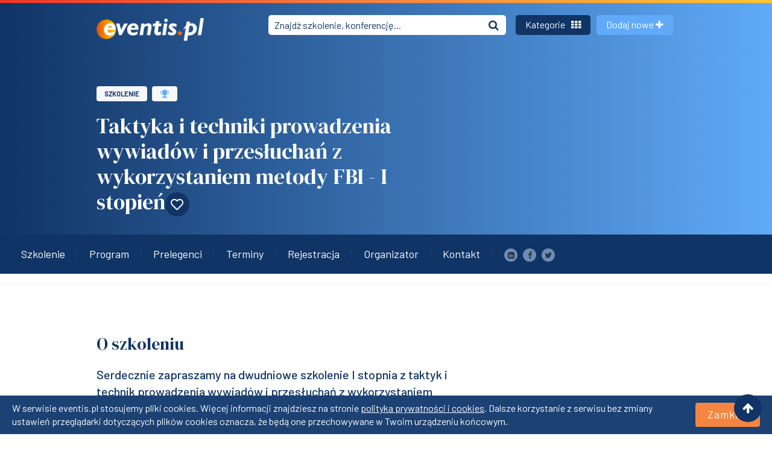

--- FILE ---
content_type: text/html; charset=utf-8
request_url: https://eventis.pl/szkolenie/taktyka-i-techniki-prowadzenia-wywiadow-i-przesluchan-z-wykorzystaniem-metody-fbi-i-stopien-77410-id28
body_size: 14384
content:
<!DOCTYPE html>
<html lang="pl">

<head>
    <title> Taktyka i techniki prowadzenia wywiadów i przesłuchań z wykorzystaniem metody FBI - I s... - Eventis.pl </title>
    <meta charset="UTF-8">
    <meta name="description" content="Serdecznie zapraszamy na dwudniowe szkolenie I stopnia z taktyk i technik prowadzenia wywiad&oacute;w i przesłuchań z wykorzystaniem metody FBI! Cel... ">
    <meta name="theme-color" content="#5684bf">
    <meta name="viewport" content="width=device-width, initial-scale=1.0">
    <meta name="author" content="eventis.pl" />
    <meta name="language" content="pl" />
            <meta name="robots" content="index, follow" />
        <meta name="rating" content="general" />
    <meta property="og:locale" content="pl_PL">
    <meta property="og:type" content="website">
    <meta property="og:title" content="Taktyka i techniki prowadzenia wywiadów i przesłuchań z...">
    <meta property="og:description" content="Serdecznie zapraszamy na dwudniowe szkolenie I stopnia z taktyk i technik prowadzenia wywiad&oacute;w i przesłuchań z...">
    <meta property="og:url" content="https://eventis.pl/szkolenie/taktyka-i-techniki-prowadzenia-wywiadow-i-przesluchan-z-wykorzystaniem-metody-fbi-i-stopien-77410-id28">
    <meta property="og:site_name" content="Eventis">
    <meta prefix="og: https://ogp.me/ns#" property="og:image" content="https://eventis.pl/www/images/frontend/tla/eventis-og.png">
    <meta property="og:image:secure_url" content="https://eventis.pl/www/images/frontend/tla/eventis-og.png">
    <meta property="og:image:type" content="image/png">
    <meta property="twitter:image" content="https://eventis.pl/www/images/frontend/tla/eventis-og.png">
    <meta property="fb:page_id" content="246826155334966">
    <meta property="og:image" content="https://eventis.pl/www/images/frontend/tla/eventis-og.png">
            <link rel="canonical" href="https://eventis.pl/szkolenie/taktyka-i-techniki-prowadzenia-wywiadow-i-przesluchan-z-wykorzystaniem-metody-fbi-i-stopien-77410-id28"/>
                <link rel="shortcut icon" href="/www/images/frontend/favicon.ico" />
    <script src="https://use.fontawesome.com/5e77ae5ce8.js"></script>
    <link href="https://cdnjs.cloudflare.com/ajax/libs/font-awesome/5.11.2/css/regular.min.css" media="all"
          rel="stylesheet">
    <link href="https://use.fontawesome.com/5e77ae5ce8.css" media="all" rel="stylesheet">
    <script src="https://cdnjs.cloudflare.com/ajax/libs/font-awesome/5.11.2/js/regular.min.js"></script>
    <link href="https://fonts.googleapis.com/css?family=Barlow:400,500|DM+Serif+Display&amp;display=swap"
          rel="stylesheet">
    <link href="https://cdnjs.cloudflare.com/ajax/libs/bootstrap-datepicker/1.9.0/css/bootstrap-datepicker.min.css" rel="stylesheet">
            <link rel="stylesheet" href="https://unpkg.com/leaflet@1.6.0/dist/leaflet.css"
              integrity="sha512-xwE/Az9zrjBIphAcBb3F6JVqxf46+CDLwfLMHloNu6KEQCAWi6HcDUbeOfBIptF7tcCzusKFjFw2yuvEpDL9wQ=="
              crossorigin="" />
        <link rel="stylesheet" type="text/css" href="/assets/dist/app.css">
    <link rel="stylesheet" type="text/css" href="/assets/dist/flaticon2/flaticon.css">
    
    <!-- Google Tag Manager -->
    <script>(function(w,d,s,l,i){w[l]=w[l]||[];w[l].push({'gtm.start':
    new Date().getTime(),event:'gtm.js'});var f=d.getElementsByTagName(s)[0],
    j=d.createElement(s),dl=l!='dataLayer'?'&l='+l:'';j.async=true;j.src=
    'https://www.googletagmanager.com/gtm.js?id='+i+dl;f.parentNode.insertBefore(j,f);
    })(window,document,'script','dataLayer','GTM-NR3G2PT');</script>
    <!-- End Google Tag Manager -->
    
</head>

<body>
<!-- Google Tag Manager (noscript) -->
<noscript><iframe src="https://www.googletagmanager.com/ns.html?id=GTM-NR3G2PT"
height="0" width="0" style="display:none;visibility:hidden"></iframe></noscript>
<!-- End Google Tag Manager (noscript) -->
        <div id="cookie_bar" class="flex-column flex-md-row">
        <span>
        W serwisie eventis.pl stosujemy pliki cookies. Więcej informacji znajdziesz na stronie <a href="https://eventis.pl/regulamin" target="_blank">polityka prywatności i cookies</a>. Dalsze korzystanie z serwisu bez zmiany ustawień przeglądarki dotyczących plików cookies oznacza, że będą one przechowywane w Twoim urządzeniu końcowym.
        </span>
        <span class="cookie_close btn take-part-btn mt-3 mt-md-0 ml-3">Zamknij</span>
    </div>
        <ul class="social">
        <li><span class="arrow-up-icon go-top"><i class="fas fa-arrow-up"></i></span></li>
    </ul>
    <main>
        <section class="hero hero-subpage hero__events hero__events--simple">
            <nav class="navbar navbar-expand-lg navbar-dark bg-fade nav__events">
                <div class="gradient-desktop"></div>
                <div class="container">
                                        <a class="navbar-brand" href="/"><img src="https://eventis.pl/assets/images/eventis_logo.png" srcset="https://eventis.pl/assets/images/eventis_logo@2x.png 2x" alt="Eventis.pl"></a>
                    <div class="mobile-btn">
                        <a id="navbarSearchSubpageMobile" class="searchSubpageMobile d-flex d-lg-none" data-toggle="popover" data-placement="bottom" role="button">
                            <i class="fas fa-search"></i>
                        </a>
                        <a class="navbar__redirect" href="https://eventis.pl/company" role="button">
                            <i class="fas fa-plus"></i>
                        </a>
                    </div>
                    <div id="navbarSearchSubpage" class="collapse navbar-collapse headerSearch__subpage">
                        <form action="https://eventis.pl/wydarzenia" class="form-inline my-2 my-lg-0">
                            <div class="input-group propertie-item">
                                <input class="search-inpt" type="search" name="keywords"
                                       placeholder="Znajdź szkolenie, konferencję..."
                                       value="">
                                <button type="submit" class="input-group-append header-search-btn">
                                    <div class="bg-transparent"><i class="fas fa-search"></i></div>
                                </button>
                            </div>
                        </form>
                    </div>
                    <div class="collapse navbar-collapse" id="navbarLinksSubpage">
                        <ul class="navbar-nav">
                                                            <li class="nav-item">
                                    <a id="latestCitiesPopover" data-toggle="popover" data-placement="bottom" class="btn btn-lg btn-secondary">Kategorie
                                        <i class="fas fa-th"></i></a>
                                    <div id="trainingCitiesPopover" style="display: none;">
                                        <button type="button" class="close close-popover">&times;</button>
                                        <div class="training-items">
                                            <div class="container">
                                                <div class="row">
                                                    <div class="col-xs-12 col-lg-12 d-block d-sm-none latest-search-subpage">
                                                        <form action="https://eventis.pl/wydarzenia" class="form-inline">
                                                            <div class="input-group latest-popular-search">
                                                                <input class="search-inpt" type="search" name="keywords"
                                                                       placeholder="Temat, miejsce..."
                                                                       value="">
                                                                <span class="input-group-append">
                                                                    <button type="submit" class="btn header-search-btn">
                                                                        <i class="fas fa-search"></i>
                                                                    </button>
                                                                </span>
                                                            </div>
                                                        </form>
                                                    </div>
                                                </div>
                                            </div>
                                            <div class="container">
                                                <div class="row">
                                                    <div class="col-sm-12 col-md-12 col-lg-12">
                                                        <div class="tab-content" id="pills-tabContent">
                                                            <div class="row pop-pane" id="menu-pills-categories">
                                                                <div class="col-sm-12 col-md-12 col-lg-12 pills-content nav-drawer-items"
                                                                     id="navigationDrawerItems">
                                                                    <div class="pop__item__header">Przeglądaj wydarzenia</div>

                                                                    <div class="col-xs-12 col-md-12 mb-3">
                                                                        <div class="training-tabs d-flex justify-content-center align-items-baseline flex-wrap">
                                                                            <div class="mobile-cat-menu d-lg-none mb-1 mr-2">
                                                                                                                                                                                                                                                                                                                                                                                                                                                                                                                                                                                                                                                                                                                                                                                                                                                                                                                                                                                                                                                                                                                                                                                                                                                                                    <a id="navigationDrawerCategoriesDropdown"
                                                                                           data-categoryid="1"
                                                                                           data-toggle="dropdown" class="dropdown-mobile dropdown-toggle active"
                                                                                           aria-haspopup="true"
                                                                                           aria-expanded="false">
                                                                                            <span>Popularne</span> <i class="fas fa-angle-down text-secondary"></i>
                                                                                        </a>
                                                                                                                                                                                                                                                                                                                                                                                                                                                                                                                                                                                                                                                                                

                                                                                <ul aria-labelledby="navigationDrawerDropdown" class="dropdown-menu border-0 shadow"
                                                                                    id="navigationDrawerCategoriesMobile">
                                                                                                                                                                            <li id="navigationDrawerCategoriesMobile40">
                                                                                            <a class="dropdown-item navigationdrawer-category-load-mobile"
                                                                                               data-categoryid="40">
                                                                                                Aplikacje
                                                                                            </a>
                                                                                        </li>
                                                                                                                                                                            <li id="navigationDrawerCategoriesMobile3">
                                                                                            <a class="dropdown-item navigationdrawer-category-load-mobile"
                                                                                               data-categoryid="3">
                                                                                                Biznesowe
                                                                                            </a>
                                                                                        </li>
                                                                                                                                                                            <li id="navigationDrawerCategoriesMobile4">
                                                                                            <a class="dropdown-item navigationdrawer-category-load-mobile"
                                                                                               data-categoryid="4">
                                                                                                Branżowe
                                                                                            </a>
                                                                                        </li>
                                                                                                                                                                            <li id="navigationDrawerCategoriesMobile5">
                                                                                            <a class="dropdown-item navigationdrawer-category-load-mobile"
                                                                                               data-categoryid="5">
                                                                                                Informatyczne
                                                                                            </a>
                                                                                        </li>
                                                                                                                                                                            <li id="navigationDrawerCategoriesMobile39">
                                                                                            <a class="dropdown-item navigationdrawer-category-load-mobile"
                                                                                               data-categoryid="39">
                                                                                                Miasta
                                                                                            </a>
                                                                                        </li>
                                                                                                                                                                            <li id="navigationDrawerCategoriesMobile7">
                                                                                            <a class="dropdown-item navigationdrawer-category-load-mobile"
                                                                                               data-categoryid="7">
                                                                                                Miękkie
                                                                                            </a>
                                                                                        </li>
                                                                                                                                                                            <li                                                                                            class="d-none" id="navigationDrawerCategoriesMobile1">
                                                                                            <a class="dropdown-item navigationdrawer-category-load-mobile"
                                                                                               data-categoryid="1">
                                                                                                Popularne
                                                                                            </a>
                                                                                        </li>
                                                                                                                                                                            <li id="navigationDrawerCategoriesMobile41">
                                                                                            <a class="dropdown-item navigationdrawer-category-load-mobile"
                                                                                               data-categoryid="41">
                                                                                                Prawo
                                                                                            </a>
                                                                                        </li>
                                                                                                                                                                            <li id="navigationDrawerCategoriesMobile8">
                                                                                            <a class="dropdown-item navigationdrawer-category-load-mobile"
                                                                                               data-categoryid="8">
                                                                                                Rodzaj
                                                                                            </a>
                                                                                        </li>
                                                                                                                                                                            <li id="navigationDrawerCategoriesMobile6">
                                                                                            <a class="dropdown-item navigationdrawer-category-load-mobile"
                                                                                               data-categoryid="6">
                                                                                                Zawody
                                                                                            </a>
                                                                                        </li>
                                                                                                                                                                    </ul>
                                                                            </div>

                                                                            <nav class="navbar-category navbar-expand-lg navbar-light d-none d-lg-block">
                                                                                <div class="collapse navbar-collapse d-lg-flex">
                                                                                    <ul class="category-conference-tabs" id="navigationDrawerCategoriesDesktop">
                                                                                                                                                                                    <li class="cat-training-tabs"
                                                                                                id="navigationDrawerCategoriesDesktop40">
                                                                                                <a data-categoryid="40" role="button"
                                                                                                   class="cat-tab-link btn navigationdrawer-category-load">Aplikacje</a>
                                                                                            </li>
                                                                                                                                                                                    <li class="cat-training-tabs"
                                                                                                id="navigationDrawerCategoriesDesktop3">
                                                                                                <a data-categoryid="3" role="button"
                                                                                                   class="cat-tab-link btn navigationdrawer-category-load">Biznesowe</a>
                                                                                            </li>
                                                                                                                                                                                    <li class="cat-training-tabs"
                                                                                                id="navigationDrawerCategoriesDesktop4">
                                                                                                <a data-categoryid="4" role="button"
                                                                                                   class="cat-tab-link btn navigationdrawer-category-load">Branżowe</a>
                                                                                            </li>
                                                                                                                                                                                    <li class="cat-training-tabs"
                                                                                                id="navigationDrawerCategoriesDesktop5">
                                                                                                <a data-categoryid="5" role="button"
                                                                                                   class="cat-tab-link btn navigationdrawer-category-load">Informatyczne</a>
                                                                                            </li>
                                                                                                                                                                                    <li class="cat-training-tabs"
                                                                                                id="navigationDrawerCategoriesDesktop39">
                                                                                                <a data-categoryid="39" role="button"
                                                                                                   class="cat-tab-link btn navigationdrawer-category-load">Miasta</a>
                                                                                            </li>
                                                                                                                                                                                    <li class="cat-training-tabs"
                                                                                                id="navigationDrawerCategoriesDesktop7">
                                                                                                <a data-categoryid="7" role="button"
                                                                                                   class="cat-tab-link btn navigationdrawer-category-load">Miękkie</a>
                                                                                            </li>
                                                                                                                                                                                    <li class="cat-training-tabs active"
                                                                                                id="navigationDrawerCategoriesDesktop1">
                                                                                                <a data-categoryid="1" role="button"
                                                                                                   class="cat-tab-link btn navigationdrawer-category-load">Popularne</a>
                                                                                            </li>
                                                                                                                                                                                    <li class="cat-training-tabs"
                                                                                                id="navigationDrawerCategoriesDesktop41">
                                                                                                <a data-categoryid="41" role="button"
                                                                                                   class="cat-tab-link btn navigationdrawer-category-load">Prawo</a>
                                                                                            </li>
                                                                                                                                                                                    <li class="cat-training-tabs"
                                                                                                id="navigationDrawerCategoriesDesktop8">
                                                                                                <a data-categoryid="8" role="button"
                                                                                                   class="cat-tab-link btn navigationdrawer-category-load">Rodzaj</a>
                                                                                            </li>
                                                                                                                                                                                    <li class="cat-training-tabs"
                                                                                                id="navigationDrawerCategoriesDesktop6">
                                                                                                <a data-categoryid="6" role="button"
                                                                                                   class="cat-tab-link btn navigationdrawer-category-load">Zawody</a>
                                                                                            </li>
                                                                                                                                                                            </ul>
                                                                                </div>
                                                                            </nav>
                                                                        </div>
                                                                    </div>
                                                                    <div class="navbar-column cities-row categories-row" id="navigationdrawer-links">
                                                                                        <div class="pill-content">
            <div class="pill-item">
                <a href="https://eventis.pl/szkolenia"
                   title="Szkolenia">
                    Szkolenia
                </a>
                <span>(5003)</span>
            </div>
        </div>
                    <div class="pill-content">
            <div class="pill-item">
                <a href="https://eventis.pl/kursy"
                   title="Kursy">
                    Kursy
                </a>
                <span>(442)</span>
            </div>
        </div>
                    <div class="pill-content">
            <div class="pill-item">
                <a href="https://eventis.pl/konferencje"
                   title="Konferencje">
                    Konferencje
                </a>
                <span>(249)</span>
            </div>
        </div>
                    <div class="pill-content">
            <div class="pill-item">
                <a href="https://eventis.pl/warsztaty"
                   title="Warsztaty">
                    Warsztaty
                </a>
                <span>(140)</span>
            </div>
        </div>
                    <div class="pill-content">
            <div class="pill-item">
                <a href="https://eventis.pl/webinary"
                   title="Webinary">
                    Webinary
                </a>
                <span>(1291)</span>
            </div>
        </div>
                    <div class="pill-content">
            <div class="pill-item">
                <a href="https://eventis.pl/szkolenia-kursy/komputerowe"
                   title="Aplikacje i oprogramowanie">
                    Aplikacje i oprogramowanie
                </a>
                <span>(106)</span>
            </div>
        </div>
                    <div class="pill-content">
            <div class="pill-item">
                <a href="https://eventis.pl/szkolenia-kursy/biznesowe"
                   title="Biznesowe">
                    Biznesowe
                </a>
                <span>(4131)</span>
            </div>
        </div>
                    <div class="pill-content">
            <div class="pill-item">
                <a href="https://eventis.pl/szkolenia/branzowe"
                   title="Branżowe">
                    Branżowe
                </a>
                <span>(1812)</span>
            </div>
        </div>
                    <div class="pill-content">
            <div class="pill-item">
                <a href="https://eventis.pl/szkolenia-kursy/hobbystyczne"
                   title="Hobby i czas wolny">
                    Hobby i czas wolny
                </a>
                <span>(70)</span>
            </div>
        </div>
                    <div class="pill-content">
            <div class="pill-item">
                <a href="https://eventis.pl/szkolenia-kursy/informatyka-it"
                   title="Informatyczne">
                    Informatyczne
                </a>
                <span>(663)</span>
            </div>
        </div>
                    <div class="pill-content">
            <div class="pill-item">
                <a href="https://eventis.pl/szkolenia/menedzerskie"
                   title="Menedżerskie">
                    Menedżerskie
                </a>
                <span>(332)</span>
            </div>
        </div>
                    <div class="pill-content">
            <div class="pill-item">
                <a href="https://eventis.pl/szkolenia/miekkie"
                   title="Miękkie">
                    Miękkie
                </a>
                <span>(969)</span>
            </div>
        </div>
                    <div class="pill-content">
            <div class="pill-item">
                <a href="https://eventis.pl/szkolenia/prawo"
                   title="Prawne">
                    Prawne
                </a>
                <span>(1110)</span>
            </div>
        </div>
                    <div class="pill-content">
            <div class="pill-item">
                <a href="https://eventis.pl/szkolenia/rozwoj-osobisty"
                   title="Rozwój osobisty">
                    Rozwój osobisty
                </a>
                <span>(265)</span>
            </div>
        </div>
                    <div class="pill-content">
            <div class="pill-item">
                <a href="https://eventis.pl/szkolenia-kursy/zawodowe"
                   title="Zawodowe">
                    Zawodowe
                </a>
                <span>(124)</span>
            </div>
        </div>
                                                                        </div>
                                                                    <div id="navigationdrawer-links-loader" class="text-center" style="display: none;">
                                                                        <div class="spinner-border text-primary" role="status">
                                                                            <span class="sr-only">Trwa ładowanie...</span>
                                                                        </div>
                                                                    </div>
                                                                </div>
                                                            </div>
                                                        </div>
                                                        <button class="btn btn-close-popover">Zamknij</button>
                                                    </div>
                                                </div>
                                            </div>
                                        </div>
                                    </div>
                                </li>
                                                        <li class="nav-item nav-item__add-new">
                                <a class=" btn btn-lg btn-primary" href="https://eventis.pl/company">Dodaj nowe <i class="fas fa-plus"></i></a>
                            </li>
                        </ul>
                    </div>
                    <div class="navbar-collapse collapse navbarLinksMobileSubpage" id="navbarLinks">
                        <ul class="navbar-nav">
                            <li class="nav-item">
                                <a class=" btn btn-lg btn-primary" href="https://eventis.pl/company">Dodaj
                                    wydarzenie <i class="fas fa-plus"></i></a>
                            </li>
                            <li class="nav-item d-lg-none">
                                <ul class="nav-item-mobile">
                                                                            <li>
                                            <a href="/o-nas">O nas</a>
                                        </li>
                                                                            <li>
                                            <a href="/artykuly">Artykuły, poradniki, newsy</a>
                                        </li>
                                                                            <li>
                                            <a href="/firmy-szkoleniowe">Firmy szkoleniowe</a>
                                        </li>
                                                                            <li>
                                            <a href="/dla-organizatorow">Oferta dla Organizatorów</a>
                                        </li>
                                                                            <li>
                                            <a href="/regulamin">Regulamin</a>
                                        </li>
                                                                            <li>
                                            <a href="/kontakt">Kontakt</a>
                                        </li>
                                                                        <li class="links-social">
                                        <a href="" name="linkedin" class="media-icon">
                                            <i class="fas fa-linkedin"></i>
                                        </a>
                                        <a href="" name="facebook" class="media-icon">
                                            <i class="fas fa-facebook"></i>
                                        </a>
                                        <a href="" name="twitter" class="media-icon">
                                            <i class="fas fa-twitter"></i>
                                        </a>
                                    </li>
                                </ul>
                            </li>
                        </ul>
                    </div>
                </div>
            </nav>
                            
<div class="container container-events">
    <div class="row">
        <div class="col-xs-12 col-sm-12 col-md-12 col-lg-12 col-xl-12">
            <div class="container-events__subtitle d-flex">
                <a href="/szkolenia" class="btn training-type">Szkolenie</a>
                                                                                    <button class="btn training-type info-icon ml-2" data-toggle="tooltip" data-placement="top" title="Organizator wystawia certyfikat uczestnictwa"><i class="flaticon2-cup"></i></button>
                            </div>
            <h1 class="container-events__title ">Taktyka i techniki prowadzenia wywiadów i przesłuchań z wykorzystaniem metody FBI - I stopień<a
                        class="heart-title newsletter-scroll newsletter-tooltip"
                        title="Otrzymuj powiadomienia o nowych terminach tego wydarzenia!"
                        href="/newsletter"><i class="far fa-heart"></i></a></h1>
        </div>
    </div>
    </div>
                    </section>
            
<section class="fixed-nav">
    <div class="fixed-nav__box__mobile">
        <div class="fixed-nav__box__list fixed-nav__box__list__mobile d-lg-none">
            <div class="fixed-nav__box__list__item"><a data-scroll="about-event-sec" href="#about-event-sec"
                                                       class="fixed-nav__box__list__item__link fixed-nav__box__list__item__link--mobile active">Szkolenie</a>
            </div>
            <div class="fixed-nav__box__list__item"><a data-scroll="event-program-sec" href="#event-program-sec"
                                                       class="fixed-nav__box__list__item__link fixed-nav__box__list__item__link--mobile">Program</a>
            </div>
                            <div class="fixed-nav__box__list__item"><a data-scroll="lecturers-sec" href="#lecturers-sec"
                                                           class="fixed-nav__box__list__item__link fixed-nav__box__list__item__link--mobile">Prelegenci</a>
                </div>
                        <div class="fixed-nav__box__list__item"><a data-scroll="open-street-sec" href="#open-street-sec"
                                                       class="fixed-nav__box__list__item__link fixed-nav__box__list__item__link--mobile">Terminy</a></div>
                            <div class="fixed-nav__box__list__item"><a data-scroll="participation-sec" href="#participation-sec"
                                                           class="fixed-nav__box__list__item__link fixed-nav__box__list__item__link--mobile"
                    >Rejestracja</a></div>
                        <div class="fixed-nav__box__list__item"><a data-scroll="about-admin-sec" href="#about-admin-sec"
                                                       class="fixed-nav__box__list__item__link fixed-nav__box__list__item__link--mobile   mobile__link ">Organizator</a>
            </div>
            <div class="fixed-nav__box__list__item"><a data-scroll="eventContactSection" href="#eventContactSection"
                                                       class="fixed-nav__box__list__item__link fixed-nav__box__list__item__link--mobile   mobile__link ">Kontakt</a>
            </div>
            <div class="links-social fixed-nav__box__list__item">
                <a href="https://www.linkedin.com/shareArticle?mini=true&url=https%3A%2F%2Feventis.pl%2Fszkolenie%2Ftaktyka-i-techniki-prowadzenia-wywiadow-i-przesluchan-z-wykorzystaniem-metody-fbi-i-stopien-77410-id28&title=Taktyka%20i%20techniki%20prowadzenia%20wywiad%C3%B3w%20i%20przes%C5%82ucha%C5%84%20z%20wykorzystaniem%20metody%20FBI%20-%20I%20stopie%C5%84" class="media-icon" target="_blank">
                    <i class="fas fa-linkedin"></i>
                </a>
                <a href="http://www.facebook.com/sharer.php?u=https%3A%2F%2Feventis.pl%2Fszkolenie%2Ftaktyka-i-techniki-prowadzenia-wywiadow-i-przesluchan-z-wykorzystaniem-metody-fbi-i-stopien-77410-id28&p[title]=Taktyka%20i%20techniki%20prowadzenia%20wywiad%C3%B3w%20i%20przes%C5%82ucha%C5%84%20z%20wykorzystaniem%20metody%20FBI%20-%20I%20stopie%C5%84" class="media-icon" target="_blank">
                    <i class="fas fa-facebook"></i>
                </a>
                <a href="http://twitter.com/share?text=Taktyka%20i%20techniki%20prowadzenia%20wywiad%C3%B3w%20i%20przes%C5%82ucha%C5%84%20z%20wykorzystaniem%20metody%20FBI%20-%20I%20stopie%C5%84&url=https%3A%2F%2Feventis.pl%2Fszkolenie%2Ftaktyka-i-techniki-prowadzenia-wywiadow-i-przesluchan-z-wykorzystaniem-metody-fbi-i-stopien-77410-id28" class="media-icon" target="_blank">
                    <i class="fas fa-twitter"></i>
                </a>
            </div>
        </div>
    </div>
    <div class="container-fluid nav__container">
        <div class="row">
            <div class="col-xs-12 col-sm-12 col-md-12 col-lg-12 col-xl-12 fixed-nav__rel">
                <div class="fixed-nav__box d-none d-lg-flex">
                    <ul class="fixed-nav__box__list" id="eventNavbar">
                        <li class="fixed-nav__box__list__item"><a data-scroll="about-event-sec"
                                                                  href="#about-event-sec" class="fixed-nav__box__list__item__link ">
                                Szkolenie</a></li>
                        <li class="fixed-nav__box__list__item"><a data-scroll="event-program-sec"
                                                                  href="#event-program-sec" class="fixed-nav__box__list__item__link">Program</a>
                        </li>
                                                    <li class="fixed-nav__box__list__item"><a data-scroll="lecturers-sec"
                                                                      href="#lecturers-sec" class="fixed-nav__box__list__item__link">Prelegenci</a>
                            </li>
                                                <li class="fixed-nav__box__list__item"><a data-scroll="open-street-sec"
                                                                  href="#open-street-sec" class="fixed-nav__box__list__item__link">Terminy</a></li>
                                                    <li class="fixed-nav__box__list__item">
                                <a href="#participation-sec" data-scroll="participation-sec"
                                   class="fixed-nav__box__list__item__link"
                                   role="button" >Rejestracja</a>
                            </li>
                                                <li class="fixed-nav__box__list__item"><a data-scroll="about-admin-sec"
                                                                  href="#about-admin-sec" class="fixed-nav__box__list__item__link">Organizator</a>
                        </li>
                        <li class="fixed-nav__box__list__item"><a data-scroll="eventContactSection" href="#eventContactSection" class="fixed-nav__box__list__item__link">Kontakt</a>
                        </li>

                        <li class="links-social">
                            <a href="https://www.linkedin.com/shareArticle?mini=true&url=https%3A%2F%2Feventis.pl%2Fszkolenie%2Ftaktyka-i-techniki-prowadzenia-wywiadow-i-przesluchan-z-wykorzystaniem-metody-fbi-i-stopien-77410-id28&title=Taktyka%20i%20techniki%20prowadzenia%20wywiad%C3%B3w%20i%20przes%C5%82ucha%C5%84%20z%20wykorzystaniem%20metody%20FBI%20-%20I%20stopie%C5%84" class="media-icon" target="_blank">
                                <i class="fas fa-linkedin"></i>
                            </a>
                            <a href="http://www.facebook.com/sharer.php?u=https%3A%2F%2Feventis.pl%2Fszkolenie%2Ftaktyka-i-techniki-prowadzenia-wywiadow-i-przesluchan-z-wykorzystaniem-metody-fbi-i-stopien-77410-id28&p[title]=Taktyka%20i%20techniki%20prowadzenia%20wywiad%C3%B3w%20i%20przes%C5%82ucha%C5%84%20z%20wykorzystaniem%20metody%20FBI%20-%20I%20stopie%C5%84" class="media-icon" target="_blank">
                                <i class="fas fa-facebook"></i>
                            </a>
                            <a href="http://twitter.com/share?text=Taktyka%20i%20techniki%20prowadzenia%20wywiad%C3%B3w%20i%20przes%C5%82ucha%C5%84%20z%20wykorzystaniem%20metody%20FBI%20-%20I%20stopie%C5%84&url=https%3A%2F%2Feventis.pl%2Fszkolenie%2Ftaktyka-i-techniki-prowadzenia-wywiadow-i-przesluchan-z-wykorzystaniem-metody-fbi-i-stopien-77410-id28" class="media-icon" target="_blank">
                                <i class="fas fa-twitter"></i>
                            </a>
                        </li>
                    </ul>
                </div>
            </div>
        </div>
    </div>
</section>

<section id="about-event-sec" class="about-event">
    <div class="container">
        <div class="row">
            <div class="col-xs-12 col-sm-12 col-md-12 col-lg-12 col-xl-12 about-event__main">
                <h3 class="about-event__title ">O szkoleniu</h3>
                <div class="about-event__subTitle">
                    <p>Serdecznie zapraszamy na dwudniowe szkolenie I stopnia z taktyk i technik prowadzenia wywiad&oacute;w i przesłuchań z wykorzystaniem metody FBI! Cel szkolenia to:</p>

<ul>
	<li>poznanie zasad i sposob&oacute;w przeprowadzania rozm&oacute;w, wywiad&oacute;w oraz przesłuchań sprzyjających uzyskaniu rzetelnych i wiarygodnych informacji;</li>
	<li>nabycie umiejętności rozpoznawania i dostosowywania się do stylu komunikacji rozm&oacute;wcy podczas wywiadu i przesłuchania;</li>
	<li>nabycie kompetencji w zakresie oceny wiarygodności osoby oraz uzyskiwanych od niej informacji.</li>
</ul>

                </div>
                                                    <div class="about-event__reason">
                        <div class="about-event__content__subTitle ">Dlaczego warto wziąć udział?</div>
                        <div>
                            <p>Udział w szkoleniu przyznaje :</p>

<ul>
	<li>12 punkt&oacute;w&nbsp;w&nbsp;Programie&nbsp;Ustawicznego&nbsp;Kształcenia&nbsp;Krajowej Listy&nbsp;Audytor&oacute;w, Kontroler&oacute;w i Specjalizacji Powiązanych</li>
	<li>12&nbsp;punkt&oacute;w CPE</li>
</ul>

                        </div>
                    </div>
                                <div class="about-event__content">
                    <div class="about-event__content__subTitle ">Kto powinien wziąć udział?</div>
                    <div>
                        <p>Kurs dedykowany jest dla audytor&oacute;w, kontroler&oacute;w, specjalist&oacute;w zajmujących się identyfikacją i wykrywaniem nadużyć oraz kadry kierowniczej każdego szczebla.</p>

                    </div>
                </div>
            </div>
        </div>
    </div>
</section>

<section id="event-program-sec" class="event-program">
    <div class="container">
        <div class="row">
            <div class="col-xs-12 col-sm-12 col-md-12 col-lg-12 col-xl-12 event-program__main">
                <h3 class="event-program__title ">Program szkolenia</h3>
                <div class="tab-content">
                    <div class="event-program__content">
                        <div class="tab-content">
                            <div class="event-program__content">
                                <div class="event-program-nav__details mb-4 event-program-nav__details__test">
                                </div>
                                <div class="event-program__details event-program__details--simple">
                                    <ol>
	<li>Źr&oacute;dła informacji i zasady ich pozyskiwania.</li>
	<li>Podstawowe reguły prowadzenia rozm&oacute;w, wywiad&oacute;w i przesłuchań.</li>
	<li>Metody oraz specjalne techniki prowadzenia wywiad&oacute;w i przesłuchań, w tym<br />
	z wykorzystaniem taktyki FBI.</li>
	<li>Rozpoznawanie behawioralnych oznak nieszczerości oraz świadomego wprowadzania<br />
	w błąd.</li>
	<li>Zakończenie czynności i kontaktu z osobą.</li>
	<li>Interpretacja uzyskanych informacji, podsumowanie wnioski końcowe.&nbsp;</li>
</ol>

                                </div>
                            </div>
                        </div>
                    </div>
                </div>
            </div>
        </div>
        <div class="row">
            <div class="col-xs-12 col-sm-12 col-md-12 col-lg-12 col-xl-12 event-program__main mt-4">
                <h3 class="event-program__title ">Czas trwania</h3>
                <div class="tab-content">
                    <div class="event-program__content">
                        <div class="tab-content">
                            <div class="event-program__content">
                                <div class="event-program__details event-program__details--simple mt-4">
                                    <p>2 dni</p>

                                </div>
                            </div>
                        </div>
                    </div>
                </div>
            </div>
        </div>

            </div>
</section>

    <section id="lecturers-sec" class="lecturers">
        <div class="container">
            <div class="row lecturer__row">
                                    <div class="col-xs-12 col-sm-12 col-md-12 col-lg-12 col-xl-12 ">
                        <h3 class="lecturers__title text-left">Prelegenci</h3>
                    </div>
                    <div class="col-xs-12 col-sm-12 col-md-12 col-lg-12 col-xl-12 lecturers__simple--item">
                        <div class="lecturer lecturer--simple">
                            <div class="lecturer__photo lecturer__photo--simple">
                                <a href="https://eventis.pl/assets/images/teach.png" class="lightbox-container">
                                    <img class="rounded" src="https://eventis.pl/assets/images/teach.png">
                                </a>
                            </div>
                            <div class="lecturer__about">
                                <p>Ekspert PIKW - psycholog, emerytowany oficer Policji. Posiada ponad 25-letnie doświadczenie zawodowe, w tym ponad 15 lat wykonywała zadania psychologa policyjnego. Ukończyła liczne szkolenia, prowadzone przez polskich oraz zagranicznych specjalist&oacute;w (m.in. Conflict Resolution, Research and Resource Center z USA, Milton H. Erickson Institut w Berlinie, Department of Justice FBI, Instytutu Ekspertyz Sądowych w Krakowie), gł&oacute;wnie z zakresu interwencji kryzysowej, patologii w środowisku pracy, negocjacji i mediacji, przemocy fizycznej i psychicznej, nadużyć seksualnych, psychologii śledczej, profilowania nieznanych sprawc&oacute;w przestępstw, psychologicznej oceny wiarygodności świadk&oacute;w i os&oacute;b podejrzanych o popełnienie przestępstwa. Posiada kompetencje oraz wieloletnie doświadczenie w zakresie sporządzania portret&oacute;w psychologicznych nieznanych sprawc&oacute;w przestępstw, wykonywania ekspertyz typologicznych na potrzeby organ&oacute;w ścigania i wymiaru sprawiedliwości oraz oceny wiarygodności os&oacute;b, w tym z wykorzystaniem analizy lingwistycznej tekstu.</p>

<p>Od wielu lat szkoli r&oacute;żne grupy odbiorc&oacute;w w zakresie technik i metod zdobywania informacji oraz oceny ich wiarygodności. Prowadzi warsztaty rozwijające umiejętności konstruktywnego rozwiązywania sytuacji trudnych i konfliktowych (radzenie sobie ze stresem, negocjacje i&nbsp;mediacje), stosowania deeskalacji opartej na umiejętnościach interpersonalnych oraz efektywnego wywierania wpływu na ludzi. Uczy też skutecznego działania w sytuacjach kryzysowych, szczeg&oacute;lnie w przypadku napadu i wzięcia zakładnik&oacute;w.</p>

                            </div>
                        </div>
                    </div>
                            </div>
        </div>
    </section>

    <section id="open-street-sec" class="open-street term-section">
        <div class="container">
            <div class="row">
                <div class="col-xs-12-col-sm-12 col-md-12 col-lg-12 col-xl-12 term-title">
                    <h3>Terminy i miejsca</h3>
                                        <p class="term-inactive">To szkolenie nie ma aktualnych terminów. <a href="#eventContactSection" class="scrollTo">Wyślij zapytanie o nowe terminy</a> bądź <a href="#news" class="scrollTo">zapisz na powiadomienia o nowych terminach</a>.</p>
                                    </div>
                <div class="col-xs-12-col-sm-12 col-md-12 col-lg-12 col-xl-12">
                    <div class="accordion" id="faq-term-acc">
                                            <div class="card card-event-86598">
                            <div class="card-header" id="faqhead1">
                                    <div class="custom-control custom-radio">

                                        <input  checked                                                 data-toggle="collapse"
                                                data-target="#faq-term0"
                                                type="radio"
                                                id="customRadio0"
                                                name="customRadio"
                                                class="d-none custom-control-input " />
                                        <label class="custom-control-label btn-header-link" for="customRadio0">
                                                                                            <i class="fas fa-angle-up"></i>
                                            
                                                                                            <div class="eventCityDate">
                                                                                                            <span>Online</span>
                                                        <span>19-20 wrzesień 2024</span>
                                                                                                    </div>
                                            
                                                                                                                                                                                                                                <span class="term-info-past" data-toggle="tooltip" data-placement="top" title="Termin przeszły. Zapisz się na powiadomienia o nowych terminach bądź wypełnij formularz kontaktu, aby zapytać o nowe terminy.">Termin przeszły</span>
                                                                                                                                    
                                            <div class="term-btn-participate-wrap">
                                                                                            </div>
                                        </label>
                                    </div>
                            </div>

                            <div id="faq-term0" class="collapse  show" data-parent="#faq-term-acc">
                                <div class="card-body">
                                <div>
                                                                                                                        <span>Wymagany komputer z dostępem do internetu.</span>
                                                                                                                                                        </div>
                                                                    </div>
                            </div>
                        </div>
                                    </div>
            </div>
        </div>
    </section>
    <section id="participation-sec" class="participation">
        <div class="container">
            <div class="row">
                <div class="col-xs-12 col-sm-12 col-md-12 col-lg-12 col-xl-12 participation-sec__col">
                    <h3 class="participation__title" id="participation-sec-title">Rejestracja</h3>
                </div>
                                    <div class="col-xs-12 col-sm-12 col-md-12 col-lg-12 col-xl-12 participation-sec__col">
                        <div class="participation__search">
                            <div class="container">
                                <div class="row no-gutters justify-content-center">
                                    <div class="col-12">
                                        <div class="text-white text-center mb-3">Wybierz termin:</div>
                                    </div>
                                </div>
                                <div class="row no-gutters justify-content-center mb-2">
                                    <div class="col-xl-8 event-select-date-wrap">
                                        <select id="eventSelectDateParticipate"
                                                class="custom-select event-date-select container-events__search__select participation__search__select">
                                                                                            <option value="86598" class="guaranteed-term-group-gathering date-expired">
                                                    Online, 19-20 wrzesień 2024
                                                </option>
                                                                                    </select>
                                    </div>
                                </div>
                            </div>
                        </div>
                    </div>
                            </div>
                                                                                        <div class="row justify-content-center participation-sec__row active"
                                                          data-dateid="86598">
                                                            <div class="col-xs-12 col-sm-12 col-md-12 col-lg-6 col-xl-6 participation__box__wrap">
                                    <div class="participation__box">
                                        <div class="participation__box__title ">Szkolenie online</div>
                                        <div class="participation__box__date">za osobę</div>
                                        <div class="participation__box__price">
                                            <div class="participation__box__price__item">
                                                                                                    1 280
                                                    <span class="participation__box__price__currency">zł</span>
                                                                                            </div>
                                                                                                                                        <span class="participation__box__price__tax">+23% VAT</span>
                                                                                    </div>
                                                                                                                                                                    <div class="participation__box__about__price__title">Cena zawiera:</div>
                                            <div class="participation__box__about__price__list toogle__list participation__box__about__price__list--simple">
                                                <ul class="participation__box__about__price__list toogle__list">
                                                                                                                                                                                                                                                                                    
                                                        
                                                                                                                    <li class="participation__box__about__price__item">
                                                            udział w zajęciach
                                                                                                                        </li>
                                                                                                                    <li class="participation__box__about__price__item">
                                                            materiały szkoleniowe
                                                                                                                        </li>
                                                                                                                    <li class="participation__box__about__price__item">
                                                            certyfikat uczestnictwa
                                                                                                                        </li>
                                                                                                                                                                                                                    </ul>
                                            </div>
                                                                                                                        
                                                                                    <div class="participation__box__btn ">
                                                <a href="https://eventis.pl/event/contactOnline/77410-id28?date=86598&price=76227"
                                                   data-url="https://eventis.pl/event/contactOnline/77410-id28"
                                                   data-priceid="76227"
                                                   class="participation__box__btn__link btn btn-search-small contactOnlineBtn disabled">
                                                    Zapisz się <i class="fas fa-arrow-right"></i>
                                                </a>
                                                                                                    <p class="participation__box__link__info font-weight-bold">Wydarzenie nieaktualne. <a class="participation__box__link__action" href="#eventContactSection">Wypełnij formularz</a>, aby zapytać o nowe terminy.</p>
                                                                                            </div>
                                        
                                                                                    <div class="participation__box__link">
                                                <a href="#warunki-uczestnictwa" class="participation__box__link__action scrollToParticipationCondition">Obowiązują warunki uczestnictwa. (ID wydarzenia: 77410)</a>
                                            </div>
                                                                            </div>
                                </div>
                                                    </div>
                                                                                </div>
    </section>

<section id="faq-sec" class="faq faq__events">
    <div class="container">
        <div class="row flex-column mb-5">
        <div class="col-xs-12 col-sm-12 col-md-12 col-lg-12 col-xl-12 faq__col">
            <div class="faq-title ">FAQ</div>
            <h3 class="faq-subtitle ">Najczęściej zadawane pytania</h3>
        </div>
        </div>
        <div class="row">
            <div class="col-xs-12 col-sm-12 col-md-12 col-lg-12 col-xl-12 faq__events__main">
                <div id="accordion" class="myaccordion">
                    <div class="card">
                        <div class="card-header" id="zgloszenie-udzialu">
                            <h3 class="mb-0">
                                <button class="btn btn-link" data-toggle="collapse" data-target="#zgloszenie-udzialu-informacje"
                                        aria-expanded="true" aria-controls="zgloszenie-udzialu-informacje">
                                    Jak zgłosić chęć udziału w tym szkoleniu?
                                </button>
                                <span class="fa-stack faq-icon">
                                            <i class="fas fa-minus fa-stack-1x fa-inverse"></i>
                                        </span>
                            </h3>
                        </div>
                        <div id="zgloszenie-udzialu-informacje" class="collapse show"
                             aria-labelledby="zgloszenie-udzialu"
                             data-parent="#accordion">
                            <div class="card-body">
                                Prosimy o przejście do sekcji
                                <a href="#participation-sec-title" class="scrollTo">Zapisz się</a>, aby
                                wypełnić formularz zgłoszenia w wydarzeniu. Po jego wysłaniu organizator skontaktuje
                                się celem potwierdzenia przyjęcia zgłoszenia i przekazania szczegółów organizacyjnych.
                            </div>
                        </div>
                    </div>
                                            <div class="card">
                            <div class="card-header" id="warunki-uczestnictwa">
                                <h3 class="mb-0">
                                    <button class="btn btn-link collapsed" data-toggle="collapse"
                                            data-target="#warunki-uczestnictwa-informacje" aria-expanded="false"
                                            aria-controls="warunki-uczestnictwa-informacje">
                                        Jakie są warunki udziału w tym szkoleniu?
                                    </button>
                                    <span class="fa-stack faq-icon">
                                                <i class="fas fa-plus fa-stack-1x fa-inverse"></i>
                                            </span>
                                </h3>
                            </div>
                            <div id="warunki-uczestnictwa-informacje" class="collapse"
                                 aria-labelledby="warunki-uczestnictwa"
                                 data-parent="#accordion">
                                <div class="card-body">
                                    <p>Prosimy o wypełnienie formularza zgłoszenia dostępnego na g&oacute;rze strony. Po jego otrzymaniu skontaktujemy się, aby potwierdzić zgłoszenie i przekazać wszystkie informacje organizacyjne.</p>

                                </div>
                            </div>
                        </div>
                                                                                <div class="card">
                        <div class="card-header" id="headingFour">
                            <h3 class="mb-0">
                                <button class="btn btn-link collapsed" data-toggle="collapse"
                                        data-target="#collapseFour" aria-expanded="false"
                                        aria-controls="collapseFour">
                                    Jak mogę uzyskać fakturę VAT z zerową stawką VAT?
                                </button>
                                <span class="fa-stack faq-icon">
                                    <i class="fas fa-plus fa-stack-1x fa-inverse"></i>
                                </span>
                            </h3>
                        </div>
                        <div id="collapseFour" class="collapse" aria-labelledby="headingFour"
                                data-parent="#accordion">
                            <div class="card-body">
                                Podczas wypełniania formularza rejestracji zaznacz opcję
                                <span>"Oświadczam, że udział będzie finansowany ze środków publicznych, proszę o wystawienie faktury z zerową stawką VAT."</span>
                            </div>
                        </div>
                    </div>
                    <div class="card">
                        <div class="card-header" id="headingFive">
                            <h3 class="mb-0">
                                <button class="btn btn-link collapsed" data-toggle="collapse"
                                        data-target="#collapseFive" aria-expanded="false"
                                        aria-controls="collapseFive">
                                    Jak zarejestrować organizatora w wewnętrznym systemie zamówień?
                                </button>
                                <span class="fa-stack faq-icon">
                                    <i class="fas fa-plus fa-stack-1x fa-inverse"></i>
                                </span>
                            </h3>
                        </div>
                        <div id="collapseFive" class="collapse" aria-labelledby="headingFive"
                                data-parent="#accordion">
                            <div class="card-body">
                                Jeśli potrzebujesz zarejestrować organizatora w wewnętrznym systemie zamówień możesz zrobić to na dwa sposoby.
                                W trakcie wypełniania zgłoszenia w polu Uwagi przekaż tą informację - opiekun szkolenia skontaktuje się w celu dopełnienia formalności.
                                Możesz to również zrobić samodzielnie z użyciem poniższych danych:
                                <ul>
                                    <li>Nazwa firmy: <span>Polski Instytut Kontroli Wewnętrznej</span></li>
                                    <li>Ulica i nr: <span> Sienna 93 lok. 35</span></li>
                                    <li>Kod pocztowy: <span>00-815</span></li>
                                    <li>Miejscowość: <span>Warszawa</span></li>
                                    <li>Numer NIP: <span>5211005847</span></li>
                                </ul>
                            </div>
                        </div>
                    </div>
                    <div class="card">
                        <div class="card-header" id="headingSix">
                            <h3 class="mb-0">
                                <button class="btn btn-link collapsed" data-toggle="collapse"
                                        data-target="#collapseSix" aria-expanded="false"
                                        aria-controls="collapseSix">
                                    Jak mogę skontaktować się z organizatorem?
                                </button>
                                <span class="fa-stack faq-icon">
                                    <i class="fas fa-plus fa-stack-1x fa-inverse"></i>
                                </span>
                            </h3>
                        </div>
                        <div id="collapseSix" class="collapse" aria-labelledby="headingSix"
                                data-parent="#accordion">
                            <div class="card-body">
                                Najszybszym sposobem kontaktu z organizatorem i uzyskania dodatkowych informacji jest
                                <a href="#eventContactSection" class="more-faq-link scrollTo"> wypełnienie formularza kontaktowego.</a>
                                Możesz też <a href="https://eventis.pl/event/contactTelephone/77410-id28?date=86598"
                                    data-url="https://eventis.pl/event/contactTelephone/77410-id28"
                                    class="more-faq-link" id="contactTelephoneBtn">zadzwonić do organizatora.</a>
                            </div>
                        </div>
                    </div>
                                    </div>
            </div>
        </div>
    </div>
</section>

<style>
  .select2-container {
    display: inline;
  }
  .select2-container--default {
    margin-right: 0;
  }
</style>

<link rel="stylesheet" href="https://eventis.pl/www/css/backend/dropzone.css" type="text/css" />

<script src="https://eventis.pl/js/admin/dropzone.js"></script>
<script type="text/javascript" src="https://eventis.pl/www/js/frontend/upload.js"></script>

<section class="contact contact__events" id="eventContactSection">
    <div class="container">
        <div class="row">
            <div class="col-xs-12 col-sm-12 col-md-12 col-lg-12 col-xl-12 contact__col">
                <div class="contact-title-small">
                    Kontakt
                </div>
                <div class="contact-title">
                    <h3>Masz pytania? Napisz do nas</h3>
                </div>
            </div>
        </div>
        <div class="row main-form-row">
            <div class="col-xs-12 col-sm-12 col-md-12 col-lg-7 col-xl-6 main-form">
                <div class="main-form__title-box">
                    <img src="https://eventis.pl/assets/images/underline_pencil.png">
                    <h4 class="main-form__title">Wypełnij formularz</h4>
                </div>
                <form class="needs-validation contact-form position-relative" data-url="https://eventis.pl/event/contactEmailSend/ajax"  novalidate>
                                            <div class="form-row">
                            <div class="col-md-12 mb-3">
                                <label for="fullName">Adresat zapytania</label>
                                <select name="contact[recipient]" class="custom-select custom-select-md"
                                        id="contact-recipient-select" required>
                                                                            <option value="1">
                                            Serwis Eventis.pl
                                        </option>
                                                                            <option value="2" selected>
                                            Polski Instytut Kontroli Wewnętrznej
                                        </option>
                                                                    </select>
                                <div class="invalid-tooltip" data-default-text="Uzupełnij pole">
                                    Uzupełnij pole
                                </div>
                            </div>
                        </div>
                                        <div class="form-row">
                        <div class="col-md-12 mb-3">
                            <label for="fullName">Nazwa wydarzenia</label>
                            <input type="text" class="form-control" id="fullName"
                                   value="Taktyka i techniki prowadzenia wywiad&oacute;w i przes&#322;ucha&#324; z wykorzystaniem metody FBI - I stopie&#324;" disabled>
                            <div class="invalid-tooltip" data-default-text="Uzupełnij pole">
                                Uzupełnij pole
                            </div>
                        </div>
                    </div>
                                            <div class="form-row">
                            <div class="col-md-12 mb-3 contact-form-select-date-wrap">
                                <label for="eventContactSelectDate">Termin wydarzenia*</label>
                                <select class="custom-select custom-select-md contact-form-select-date"
                                        name="contact[eventDateId]" id="eventContactSelectDate" required>
                                    <option selected disabled value=""></option>
                                                                            <option value="86598"
                                                class="guaranteed-term-group-gathering date-expired"
                                                 selected>
                                            Online, 19-20 wrzesień 2024
                                        </option>
                                                                    </select>
                                <div class="invalid-tooltip">
                                    Wybierz termin wydarzenia
                                </div>
                            </div>
                        </div>
                                        <div class="form-row">
                        <div class="col-md-12 mb-3">
                            <label for="fullName">Imię i nazwisko *</label>
                            <input type="text" class="form-control" name="contact[name]" id="fullName"
                                   value="" required>
                            <div class="invalid-tooltip" data-default-text="Uzupełnij pole">
                                Uzupełnij pole
                            </div>
                        </div>
                        <div class="col-md-12 mb-3">
                            <label for="company__name">Firma</label>
                            <input type="text" class="form-control" id="company__name"
                                   name="contact[company]" value="">
                        </div>
                    </div>
                    <div class="form-row">
                        <div class="col-md-6 mb-3">
                            <label for="email__contact">Twój e-mail*</label>
                            <input type="text" class="form-control" id="email__contact"
                                   name="contact[email]" value="" required>
                            <div class="invalid-tooltip" data-default-text="Uzupełnij pole">
                                Uzupełnij pole
                            </div>
                        </div>
                        <div class="col-md-6 mb-3 d-flex align-items-end">
                            <div class="form-check__contact d-flex flex-row align-items-baseline">
                                <input class="form-check-input contact-agr" type="checkbox"
                                       name="contact[addToNewsletter]"
                                       id="addToNewsletter">
                                <label class="form-check-label" for="addToNewsletter"><span>Powiadamiaj o podobnych</span></label>
                                <span class="far fa-question-circle event-sign-tooltip"
                                      title="Powiadomienia będziemy wysyłać raz w tygodniu. Link do wypisu znajdziesz w mailu z powiadomieniem."></span>
                            </div>
                                                    </div>
                    </div>
                    <div class="form-row">
                        <div class="col-md-12 mb-3">
                            <label for="phone__contact">Telefon kontaktowy</label>
                            <input type="text" class="form-control" id="phone__contact"
                                   name="contact[telephone]" value="">
                        </div>
                    </div>
                    <div class="form-row">
                        <div class="col-md-12 mb-3">
                            <label for="message__content">Treść wiadomości*</label>
                            <textarea class="form-control" id="message__content"
                                      name="contact[question]" required></textarea>
                            <div class="invalid-tooltip" data-default-text="Uzupełnij wiadomość">
                                Uzupełnij wiadomość
                            </div>
                        </div>
                    </div>

                    <div class="form-row">
                        <div class="col-md-12 mb-3">
                            <div class="d-flex align-items-baseline">
                                <label for="attachment-dropzone" class="mr-1">
                                    Załącznik
                                </label>

                                <span 
                                  class="far fa-question-circle event-sign-tooltip"
                                  title="Do wiadomości możesz dołączyć załącznik o ciężarze nie przekraczającym 1MB. Akceptowane formaty: .pdf, .docx, .xlsx, .zip Jeśli chcesz dołączyć kilka dokumentów spakuj je do formatu .zip.">
                                </span>
                            </div>

                            <div
                              id="attachment-dropzone"
                              class="flex-fill mr-3 dropzone dropzone-default"
                              style="border: 1px solid #ced4da; border-radius: .25rem; width: 100%;">
                                  <div class="dropzone-msg dz-message needsclick">
                                      <div class="dropzone-msg-title">
                                          Przeciągnij plik tutaj lub kliknij, żeby dodać.
                                      </div>
                                  </div>
                            </div>
                        </div>

                        <input type="hidden" id="attachment-id" name="attachmentId">
                    </div>

                    <div class="form-row">
                        <div class="col-md-12 mb-3">
                            <div class="form-check__contact first-agr">
                                <label class="form-check-label" for="captcha_element"></label>
                                <div class="captcha_element">
                                    <div id="recaptcha" class="g-recaptcha" data-callback="recaptchaCallback"></div>
                                </div>
                                <div class="invalid-feedback" id="g-recaptcha-error"
                                     data-default-text="Musisz potwierdzić, że nie jesteś botem.">
                                    <span><i class="fas fa-exclamation-circle"></i></span>
                                    Potwierdź, że nie jesteś botem.
                                </div>
                            </div>
                            <div class="form-check__contact">
                                <input class="form-check-input contact-agr" type="checkbox" value="" id="invalidCheck1"
                                       required>
                                <label class="form-check-label" for="invalidCheck1">
                                        <span>
                                            Oświadczam, że dostarczono mi i znam
                                            <a href="https://eventis.pl/regulamin" target="_blank" class="news-agr">
                                                regulamin serwisu i świadczonych usług,
                                            </a>
                                            dostarczono mi również
                                            <a href="https://eventis.pl/regulamin" target="_blank" class="news-agr">
                                                Informację o administratorze moich danych osobowych.
                                            </a>
                                        </span>
                                </label>
                                <div class="invalid-feedback">
                                    <span><i class="fas fa-exclamation-circle"></i></span>
                                    Musisz zaakceptować regulamin.
                                </div>
                            </div>
                            <div class="form-check__contact">
                                <input class="form-check-input contact-agr" type="checkbox" value="" id="invalidCheck2"
                                       required>
                                <label class="form-check-label" for="invalidCheck2">
                                        <span>
                                            Wyrażam zgodę na otrzymywanie informacji handlowych drogą elektroniczną
                                        </span>
                                </label>
                                <div class="invalid-feedback feedback-long">
                                    <span><i class="fas fa-exclamation-circle"></i></span>
                                    Wyrażenie zgody jest dobrowolne, ale konieczne do skorzystania z usługi
                                </div>
                            </div>
                        </div>
                    </div>
                    <input type="hidden" name="contact[eventId]" value="77410" />
                    <button class="btn take-part-btn" type="submit">Wyślij <i class="fas fa-arrow-right"></i></button>
                </form>
            </div>
                            <div class="col-xs-12 col-sm-12 col-md-12 col-lg-5 col-xl-3 main-contact-data">
                    <div class="contact-data" id="contact-data-1" style="display: none;">
                        <div class="contact-data__title">
                            <h4>Dane kontaktowe</h4>
                        </div>
                        <div class="contact-data__details mb-3">
                            <div class="contact-details__icon">
                                <i class="fas fa-building"></i>
                            </div>
                            <div class="contact-details__content">
                                <span>Eventis.pl</span>
                            </div>
                        </div>
                        <div class="contact-data__hq mb-3">
                            <div class="contact-hq__icon">
                                <i class="fas fa-map-marker"></i>
                            </div>
                            <div class="contact-hq__content">
                                <span>04-395 Warszawa</span>
                                <span>ul. Siennicka 22/22</span>
                            </div>
                        </div>

                    </div>
                    <div class="contact-data" id="contact-data-2">
                        <div class="contact-data__title">
                            <h4>Dane kontaktowe</h4>
                        </div>
                        <div class="contact-data__details mb-3">
                            <div class="contact-details__icon">
                                <i class="fas fa-building"></i>
                            </div>
                            <div class="contact-details__content">
                                <span>Polski Instytut Kontroli Wewnętrznej</span>
                            </div>
                        </div>
                        <div class="contact-data__hq mb-3">
                            <div class="contact-hq__icon">
                                <i class="fas fa-map-marker"></i>
                            </div>
                            <div class="contact-hq__content">
                                <span>00-815 Warszawa, Polska</span>
                                <span>Sienna 93 lok. 35</span>
                            </div>
                        </div>

                    </div>
                </div>
                    </div>
    </div>
</section>

<script>
    var loadRecaptcha = function() {
        if(typeof grecaptcha !=='undefined') {
            var recaptcha = grecaptcha.render('recaptcha', {
                'sitekey' : '6LfYca8UAAAAAOU36-d9BYTJA3XCicR2B9YVrU0N',
            });
        }
    }

    var onloadCallback = function() {
        loadRecaptcha();
    };

    var recaptchaCallback = function(e) {
        var response = grecaptcha.getResponse(recaptcha.widget);
        if (response.length > 0) {
            document.getElementById('g-recaptcha-error').style.display = 'none';
        }
    }
</script>
<script src="https://www.google.com/recaptcha/api.js?onload=onloadCallback&render=explicit"
        async defer></script>

    <section id="about-admin-sec" class="about-admin">
        <div class="container">
            <div class="row">
                <div class="col-xs-12 col-sm-12 col-md-12 col-lg-12 col-xl-12 about-admin__main-box">
                    <div class="about-admin__title__main">
                        <h3 class="about-admin__title ">Organizator</h3>
                    </div>
                    <div class="about-admin__inner">
                        <div class="about-admin__inner__box">
                                                            <div class="about-admin__inner__box__logo">
                                    <img class="prime-event-logo" src="https://eventis.pl//uploads/eventCompany/item_28/pikw-szkolenia_thmb.png" alt="SEB">
                                </div>
                                                            <div class="about-admin__inner__box__content">
                                <div class="about-admin__inner__box__content__title">
                                    Polski Instytut Kontroli Wewnętrznej
                                </div>
                                <div class="about-admin__inner__box__content__adress">
                                    <div class="about-admin__inner__box__content__adress__city">
                                        00-815 Warszawa, Polska
                                    </div>
                                    <div class="about-admin__inner__box__content__adress__street">
                                        Sienna 93 lok. 35
                                    </div>
                                    <div class="about-admin__inner__box__content__adress__voivodeship">
                                        woj. mazowieckie                                    </div>
                                </div>
                            </div>
                        </div>
                        <div class="about-admin__inner__more-info">
                            
                        </div>
                        <div class="about-admin__inner__btn">
                            <a role="button" href="https://eventis.pl/firmy-szkoleniowe/polski-instytut-kontroli-wewnetrznej-28"
                               class="btn show-more-btn more-art-btn">Pokaż więcej ofert <i class="fas fa-arrow-right"></i></a>
                        </div>
                    </div>
                </div>
            </div>
        </div>
    </section>


    <section id="news" class="newsletter">
        <div class="container">
            <div class="row">
                <div class="col-xs-12 col-md-12 col-lg-6 col-xl-6">
                    <div class="news-title left mb-3">
                        Powiadomienia o nowych terminach
                    </div>
                    <div class="news-lead">
                        <h3>Zapisz się, aby otrzymywać powiadomienia o nowych terminach tego wydarzenia!</h3>
                    </div>
                </div>
                <div class="col-xs-12 col-md-12 col-lg-6 col-xl-6">
                    <div class="news-form">
                        <form class="needs-validation newsletter-form" action="/newsletter" method="post" novalidate>
                            <div class="news-form-content mb-4">
                                <input type="hidden" id="newsletter_type" value="3">
                                <input type="hidden" id="newsletter_id" value="77410">
                                <input type="hidden" id="agreement_id" value="1">
                                <input type="email" class="mail-news form-control" id="newsletter_email"
                                       placeholder="Podaj adres email" name="newsletter_email" required>
                                <div class="invalid-tooltip">
                                    <span><i class="fas fa-bell"></i></span>
                                    Proszę podać poprawny email
                                </div>
                                <button type="submit" class="btn news-btn">Zapisz <i
                                            class="fas fa-arrow-right"></i></button>
                            </div>

                            <div class="form-group">
                                <div class="form-check">
                                    <input class="form-check-input" type="checkbox" value="" id="invalidCheck"
                                           required>
                                    <label class="form-check-label" for="invalidCheck">
                                        <span>Oświadczam, że <a href="/regulamin" class="news-agr" target="_blank">dostarczono mi i znam regulamin serwisu i świadczonych usług&nbsp;oraz wyrażam zgodę na przesyłanie ofert handlowych drogą elektroniczną</a>. Rozumiem, że w każdej chwili mogę cofnąć zgodę na otrzymywanie wiadomości, m.in. klikając w link "wypisz" w stopce otrzymanego maila. Dostarczono mi również Informację o administratorze moich danych osobowych.&nbsp;</span>
                                    </label>
                                    <div class="invalid-feedback">
                                        <span><i class="fas fa-bell"></i></span>
                                        Musisz zaakceptować regulamin.
                                    </div>
                                </div>
                            </div>

                        </form>
                    </div>
                </div>
            </div>
        </div>
    </section>
<script src="https://cdnjs.cloudflare.com/ajax/libs/jquery.touchswipe/1.6.19/jquery.touchSwipe.min.js" defer integrity="sha512-YYiD5ZhmJ0GCdJvx6Xe6HzHqHvMpJEPomXwPbsgcpMFPW+mQEeVBU6l9n+2Y+naq+CLbujk91vHyN18q6/RSYw==" crossorigin="anonymous" referrerpolicy="no-referrer"></script>
<script>
    var eventDatesPast  = [        {
            id: 86598,
            isPast: 1,
            isFull: 0,
            startDate: '2024-09-19'
        },
    ];
</script>

    </main>
    <footer class="footer">
        <div class="container">
            <div class="gradient-bottom"></div>
            <div class="row">
                <div class="col-xs-12 col-md-2 footer-column footer-with-logo">
                    <div class="logo-footer">
                        <a href="/">
                            <img src="https://eventis.pl/assets/images/eventis_logo.png" srcset="https://eventis.pl/assets/images/eventis_logo@2x.png 2x" alt="eventis.pl - szkolenia i konferencje na każdy
                            temat">
                        </a>
                    </div>
                </div>
                <div class="col-xs-12 col-md-10 footer-column footer-with-navs">
                    <div class="footer-links">
                        <ul class="d-flex justify-content-end pl-0">
                                                            <li class="fotter-link mb-3">
                                    <a href="/o-nas">O nas</a>
                                </li>
                                                            <li class="fotter-link mb-3">
                                    <a href="/artykuly">Artykuły, poradniki, newsy</a>
                                </li>
                                                            <li class="fotter-link mb-3">
                                    <a href="/firmy-szkoleniowe">Firmy szkoleniowe</a>
                                </li>
                                                            <li class="fotter-link mb-3">
                                    <a href="/dla-organizatorow">Oferta dla Organizatorów</a>
                                </li>
                                                            <li class="fotter-link mb-3">
                                    <a href="/regulamin">Regulamin</a>
                                </li>
                                                            <li class="fotter-link mb-3">
                                    <a href="/kontakt">Kontakt</a>
                                </li>
                                                        <li class="links-social mb-3">
                                <a href="https://www.linkedin.com/company/eventispl" class="media-icon" rel="nofollow">
                                    <i class="fas fa-linkedin"></i>
                                </a>
                                <a href="https://www.facebook.com/eventispl/" class="media-icon" rel="nofollow">
                                    <i class="fas fa-facebook"></i>
                                </a>
                                <a href="https://twitter.com/eventispl" class="media-icon" rel="nofollow">
                                    <i class="fas fa-twitter"></i>
                                </a>
                            </li>
                        </ul>
                    </div>
                </div>
            </div>
            <div class="row">
                <div class="col-xs-12 col-md-6 footer-column">
                    <div class="copyright">
                        <p>Szkolenia, kursy, konferencje na każdy temat! &copy; Eventis.pl 2006-2025</p>

                    </div>
                    <div class="ref-id"></div>

                </div>
            </div>
        </div>
    </footer>
            <script src="https://unpkg.com/leaflet@1.6.0/dist/leaflet.js"
                integrity="sha512-gZwIG9x3wUXg2hdXF6+rVkLF/0Vi9U8D2Ntg4Ga5I5BZpVkVxlJWbSQtXPSiUTtC0TjtGOmxa1AJPuV0CPthew=="
                crossorigin=""></script>
        <script src="//unpkg.com/leaflet-gesture-handling"></script>
        <script src="/assets/dist/app.js"></script>
    <script src="https://cdnjs.cloudflare.com/ajax/libs/bootstrap-datepicker/1.9.0/js/bootstrap-datepicker.min.js"></script>
</body>
</html>


--- FILE ---
content_type: text/html; charset=utf-8
request_url: https://www.google.com/recaptcha/api2/anchor?ar=1&k=6LfYca8UAAAAAOU36-d9BYTJA3XCicR2B9YVrU0N&co=aHR0cHM6Ly9ldmVudGlzLnBsOjQ0Mw..&hl=en&v=7gg7H51Q-naNfhmCP3_R47ho&size=normal&anchor-ms=20000&execute-ms=30000&cb=3xep65ef6vvr
body_size: 48996
content:
<!DOCTYPE HTML><html dir="ltr" lang="en"><head><meta http-equiv="Content-Type" content="text/html; charset=UTF-8">
<meta http-equiv="X-UA-Compatible" content="IE=edge">
<title>reCAPTCHA</title>
<style type="text/css">
/* cyrillic-ext */
@font-face {
  font-family: 'Roboto';
  font-style: normal;
  font-weight: 400;
  font-stretch: 100%;
  src: url(//fonts.gstatic.com/s/roboto/v48/KFO7CnqEu92Fr1ME7kSn66aGLdTylUAMa3GUBHMdazTgWw.woff2) format('woff2');
  unicode-range: U+0460-052F, U+1C80-1C8A, U+20B4, U+2DE0-2DFF, U+A640-A69F, U+FE2E-FE2F;
}
/* cyrillic */
@font-face {
  font-family: 'Roboto';
  font-style: normal;
  font-weight: 400;
  font-stretch: 100%;
  src: url(//fonts.gstatic.com/s/roboto/v48/KFO7CnqEu92Fr1ME7kSn66aGLdTylUAMa3iUBHMdazTgWw.woff2) format('woff2');
  unicode-range: U+0301, U+0400-045F, U+0490-0491, U+04B0-04B1, U+2116;
}
/* greek-ext */
@font-face {
  font-family: 'Roboto';
  font-style: normal;
  font-weight: 400;
  font-stretch: 100%;
  src: url(//fonts.gstatic.com/s/roboto/v48/KFO7CnqEu92Fr1ME7kSn66aGLdTylUAMa3CUBHMdazTgWw.woff2) format('woff2');
  unicode-range: U+1F00-1FFF;
}
/* greek */
@font-face {
  font-family: 'Roboto';
  font-style: normal;
  font-weight: 400;
  font-stretch: 100%;
  src: url(//fonts.gstatic.com/s/roboto/v48/KFO7CnqEu92Fr1ME7kSn66aGLdTylUAMa3-UBHMdazTgWw.woff2) format('woff2');
  unicode-range: U+0370-0377, U+037A-037F, U+0384-038A, U+038C, U+038E-03A1, U+03A3-03FF;
}
/* math */
@font-face {
  font-family: 'Roboto';
  font-style: normal;
  font-weight: 400;
  font-stretch: 100%;
  src: url(//fonts.gstatic.com/s/roboto/v48/KFO7CnqEu92Fr1ME7kSn66aGLdTylUAMawCUBHMdazTgWw.woff2) format('woff2');
  unicode-range: U+0302-0303, U+0305, U+0307-0308, U+0310, U+0312, U+0315, U+031A, U+0326-0327, U+032C, U+032F-0330, U+0332-0333, U+0338, U+033A, U+0346, U+034D, U+0391-03A1, U+03A3-03A9, U+03B1-03C9, U+03D1, U+03D5-03D6, U+03F0-03F1, U+03F4-03F5, U+2016-2017, U+2034-2038, U+203C, U+2040, U+2043, U+2047, U+2050, U+2057, U+205F, U+2070-2071, U+2074-208E, U+2090-209C, U+20D0-20DC, U+20E1, U+20E5-20EF, U+2100-2112, U+2114-2115, U+2117-2121, U+2123-214F, U+2190, U+2192, U+2194-21AE, U+21B0-21E5, U+21F1-21F2, U+21F4-2211, U+2213-2214, U+2216-22FF, U+2308-230B, U+2310, U+2319, U+231C-2321, U+2336-237A, U+237C, U+2395, U+239B-23B7, U+23D0, U+23DC-23E1, U+2474-2475, U+25AF, U+25B3, U+25B7, U+25BD, U+25C1, U+25CA, U+25CC, U+25FB, U+266D-266F, U+27C0-27FF, U+2900-2AFF, U+2B0E-2B11, U+2B30-2B4C, U+2BFE, U+3030, U+FF5B, U+FF5D, U+1D400-1D7FF, U+1EE00-1EEFF;
}
/* symbols */
@font-face {
  font-family: 'Roboto';
  font-style: normal;
  font-weight: 400;
  font-stretch: 100%;
  src: url(//fonts.gstatic.com/s/roboto/v48/KFO7CnqEu92Fr1ME7kSn66aGLdTylUAMaxKUBHMdazTgWw.woff2) format('woff2');
  unicode-range: U+0001-000C, U+000E-001F, U+007F-009F, U+20DD-20E0, U+20E2-20E4, U+2150-218F, U+2190, U+2192, U+2194-2199, U+21AF, U+21E6-21F0, U+21F3, U+2218-2219, U+2299, U+22C4-22C6, U+2300-243F, U+2440-244A, U+2460-24FF, U+25A0-27BF, U+2800-28FF, U+2921-2922, U+2981, U+29BF, U+29EB, U+2B00-2BFF, U+4DC0-4DFF, U+FFF9-FFFB, U+10140-1018E, U+10190-1019C, U+101A0, U+101D0-101FD, U+102E0-102FB, U+10E60-10E7E, U+1D2C0-1D2D3, U+1D2E0-1D37F, U+1F000-1F0FF, U+1F100-1F1AD, U+1F1E6-1F1FF, U+1F30D-1F30F, U+1F315, U+1F31C, U+1F31E, U+1F320-1F32C, U+1F336, U+1F378, U+1F37D, U+1F382, U+1F393-1F39F, U+1F3A7-1F3A8, U+1F3AC-1F3AF, U+1F3C2, U+1F3C4-1F3C6, U+1F3CA-1F3CE, U+1F3D4-1F3E0, U+1F3ED, U+1F3F1-1F3F3, U+1F3F5-1F3F7, U+1F408, U+1F415, U+1F41F, U+1F426, U+1F43F, U+1F441-1F442, U+1F444, U+1F446-1F449, U+1F44C-1F44E, U+1F453, U+1F46A, U+1F47D, U+1F4A3, U+1F4B0, U+1F4B3, U+1F4B9, U+1F4BB, U+1F4BF, U+1F4C8-1F4CB, U+1F4D6, U+1F4DA, U+1F4DF, U+1F4E3-1F4E6, U+1F4EA-1F4ED, U+1F4F7, U+1F4F9-1F4FB, U+1F4FD-1F4FE, U+1F503, U+1F507-1F50B, U+1F50D, U+1F512-1F513, U+1F53E-1F54A, U+1F54F-1F5FA, U+1F610, U+1F650-1F67F, U+1F687, U+1F68D, U+1F691, U+1F694, U+1F698, U+1F6AD, U+1F6B2, U+1F6B9-1F6BA, U+1F6BC, U+1F6C6-1F6CF, U+1F6D3-1F6D7, U+1F6E0-1F6EA, U+1F6F0-1F6F3, U+1F6F7-1F6FC, U+1F700-1F7FF, U+1F800-1F80B, U+1F810-1F847, U+1F850-1F859, U+1F860-1F887, U+1F890-1F8AD, U+1F8B0-1F8BB, U+1F8C0-1F8C1, U+1F900-1F90B, U+1F93B, U+1F946, U+1F984, U+1F996, U+1F9E9, U+1FA00-1FA6F, U+1FA70-1FA7C, U+1FA80-1FA89, U+1FA8F-1FAC6, U+1FACE-1FADC, U+1FADF-1FAE9, U+1FAF0-1FAF8, U+1FB00-1FBFF;
}
/* vietnamese */
@font-face {
  font-family: 'Roboto';
  font-style: normal;
  font-weight: 400;
  font-stretch: 100%;
  src: url(//fonts.gstatic.com/s/roboto/v48/KFO7CnqEu92Fr1ME7kSn66aGLdTylUAMa3OUBHMdazTgWw.woff2) format('woff2');
  unicode-range: U+0102-0103, U+0110-0111, U+0128-0129, U+0168-0169, U+01A0-01A1, U+01AF-01B0, U+0300-0301, U+0303-0304, U+0308-0309, U+0323, U+0329, U+1EA0-1EF9, U+20AB;
}
/* latin-ext */
@font-face {
  font-family: 'Roboto';
  font-style: normal;
  font-weight: 400;
  font-stretch: 100%;
  src: url(//fonts.gstatic.com/s/roboto/v48/KFO7CnqEu92Fr1ME7kSn66aGLdTylUAMa3KUBHMdazTgWw.woff2) format('woff2');
  unicode-range: U+0100-02BA, U+02BD-02C5, U+02C7-02CC, U+02CE-02D7, U+02DD-02FF, U+0304, U+0308, U+0329, U+1D00-1DBF, U+1E00-1E9F, U+1EF2-1EFF, U+2020, U+20A0-20AB, U+20AD-20C0, U+2113, U+2C60-2C7F, U+A720-A7FF;
}
/* latin */
@font-face {
  font-family: 'Roboto';
  font-style: normal;
  font-weight: 400;
  font-stretch: 100%;
  src: url(//fonts.gstatic.com/s/roboto/v48/KFO7CnqEu92Fr1ME7kSn66aGLdTylUAMa3yUBHMdazQ.woff2) format('woff2');
  unicode-range: U+0000-00FF, U+0131, U+0152-0153, U+02BB-02BC, U+02C6, U+02DA, U+02DC, U+0304, U+0308, U+0329, U+2000-206F, U+20AC, U+2122, U+2191, U+2193, U+2212, U+2215, U+FEFF, U+FFFD;
}
/* cyrillic-ext */
@font-face {
  font-family: 'Roboto';
  font-style: normal;
  font-weight: 500;
  font-stretch: 100%;
  src: url(//fonts.gstatic.com/s/roboto/v48/KFO7CnqEu92Fr1ME7kSn66aGLdTylUAMa3GUBHMdazTgWw.woff2) format('woff2');
  unicode-range: U+0460-052F, U+1C80-1C8A, U+20B4, U+2DE0-2DFF, U+A640-A69F, U+FE2E-FE2F;
}
/* cyrillic */
@font-face {
  font-family: 'Roboto';
  font-style: normal;
  font-weight: 500;
  font-stretch: 100%;
  src: url(//fonts.gstatic.com/s/roboto/v48/KFO7CnqEu92Fr1ME7kSn66aGLdTylUAMa3iUBHMdazTgWw.woff2) format('woff2');
  unicode-range: U+0301, U+0400-045F, U+0490-0491, U+04B0-04B1, U+2116;
}
/* greek-ext */
@font-face {
  font-family: 'Roboto';
  font-style: normal;
  font-weight: 500;
  font-stretch: 100%;
  src: url(//fonts.gstatic.com/s/roboto/v48/KFO7CnqEu92Fr1ME7kSn66aGLdTylUAMa3CUBHMdazTgWw.woff2) format('woff2');
  unicode-range: U+1F00-1FFF;
}
/* greek */
@font-face {
  font-family: 'Roboto';
  font-style: normal;
  font-weight: 500;
  font-stretch: 100%;
  src: url(//fonts.gstatic.com/s/roboto/v48/KFO7CnqEu92Fr1ME7kSn66aGLdTylUAMa3-UBHMdazTgWw.woff2) format('woff2');
  unicode-range: U+0370-0377, U+037A-037F, U+0384-038A, U+038C, U+038E-03A1, U+03A3-03FF;
}
/* math */
@font-face {
  font-family: 'Roboto';
  font-style: normal;
  font-weight: 500;
  font-stretch: 100%;
  src: url(//fonts.gstatic.com/s/roboto/v48/KFO7CnqEu92Fr1ME7kSn66aGLdTylUAMawCUBHMdazTgWw.woff2) format('woff2');
  unicode-range: U+0302-0303, U+0305, U+0307-0308, U+0310, U+0312, U+0315, U+031A, U+0326-0327, U+032C, U+032F-0330, U+0332-0333, U+0338, U+033A, U+0346, U+034D, U+0391-03A1, U+03A3-03A9, U+03B1-03C9, U+03D1, U+03D5-03D6, U+03F0-03F1, U+03F4-03F5, U+2016-2017, U+2034-2038, U+203C, U+2040, U+2043, U+2047, U+2050, U+2057, U+205F, U+2070-2071, U+2074-208E, U+2090-209C, U+20D0-20DC, U+20E1, U+20E5-20EF, U+2100-2112, U+2114-2115, U+2117-2121, U+2123-214F, U+2190, U+2192, U+2194-21AE, U+21B0-21E5, U+21F1-21F2, U+21F4-2211, U+2213-2214, U+2216-22FF, U+2308-230B, U+2310, U+2319, U+231C-2321, U+2336-237A, U+237C, U+2395, U+239B-23B7, U+23D0, U+23DC-23E1, U+2474-2475, U+25AF, U+25B3, U+25B7, U+25BD, U+25C1, U+25CA, U+25CC, U+25FB, U+266D-266F, U+27C0-27FF, U+2900-2AFF, U+2B0E-2B11, U+2B30-2B4C, U+2BFE, U+3030, U+FF5B, U+FF5D, U+1D400-1D7FF, U+1EE00-1EEFF;
}
/* symbols */
@font-face {
  font-family: 'Roboto';
  font-style: normal;
  font-weight: 500;
  font-stretch: 100%;
  src: url(//fonts.gstatic.com/s/roboto/v48/KFO7CnqEu92Fr1ME7kSn66aGLdTylUAMaxKUBHMdazTgWw.woff2) format('woff2');
  unicode-range: U+0001-000C, U+000E-001F, U+007F-009F, U+20DD-20E0, U+20E2-20E4, U+2150-218F, U+2190, U+2192, U+2194-2199, U+21AF, U+21E6-21F0, U+21F3, U+2218-2219, U+2299, U+22C4-22C6, U+2300-243F, U+2440-244A, U+2460-24FF, U+25A0-27BF, U+2800-28FF, U+2921-2922, U+2981, U+29BF, U+29EB, U+2B00-2BFF, U+4DC0-4DFF, U+FFF9-FFFB, U+10140-1018E, U+10190-1019C, U+101A0, U+101D0-101FD, U+102E0-102FB, U+10E60-10E7E, U+1D2C0-1D2D3, U+1D2E0-1D37F, U+1F000-1F0FF, U+1F100-1F1AD, U+1F1E6-1F1FF, U+1F30D-1F30F, U+1F315, U+1F31C, U+1F31E, U+1F320-1F32C, U+1F336, U+1F378, U+1F37D, U+1F382, U+1F393-1F39F, U+1F3A7-1F3A8, U+1F3AC-1F3AF, U+1F3C2, U+1F3C4-1F3C6, U+1F3CA-1F3CE, U+1F3D4-1F3E0, U+1F3ED, U+1F3F1-1F3F3, U+1F3F5-1F3F7, U+1F408, U+1F415, U+1F41F, U+1F426, U+1F43F, U+1F441-1F442, U+1F444, U+1F446-1F449, U+1F44C-1F44E, U+1F453, U+1F46A, U+1F47D, U+1F4A3, U+1F4B0, U+1F4B3, U+1F4B9, U+1F4BB, U+1F4BF, U+1F4C8-1F4CB, U+1F4D6, U+1F4DA, U+1F4DF, U+1F4E3-1F4E6, U+1F4EA-1F4ED, U+1F4F7, U+1F4F9-1F4FB, U+1F4FD-1F4FE, U+1F503, U+1F507-1F50B, U+1F50D, U+1F512-1F513, U+1F53E-1F54A, U+1F54F-1F5FA, U+1F610, U+1F650-1F67F, U+1F687, U+1F68D, U+1F691, U+1F694, U+1F698, U+1F6AD, U+1F6B2, U+1F6B9-1F6BA, U+1F6BC, U+1F6C6-1F6CF, U+1F6D3-1F6D7, U+1F6E0-1F6EA, U+1F6F0-1F6F3, U+1F6F7-1F6FC, U+1F700-1F7FF, U+1F800-1F80B, U+1F810-1F847, U+1F850-1F859, U+1F860-1F887, U+1F890-1F8AD, U+1F8B0-1F8BB, U+1F8C0-1F8C1, U+1F900-1F90B, U+1F93B, U+1F946, U+1F984, U+1F996, U+1F9E9, U+1FA00-1FA6F, U+1FA70-1FA7C, U+1FA80-1FA89, U+1FA8F-1FAC6, U+1FACE-1FADC, U+1FADF-1FAE9, U+1FAF0-1FAF8, U+1FB00-1FBFF;
}
/* vietnamese */
@font-face {
  font-family: 'Roboto';
  font-style: normal;
  font-weight: 500;
  font-stretch: 100%;
  src: url(//fonts.gstatic.com/s/roboto/v48/KFO7CnqEu92Fr1ME7kSn66aGLdTylUAMa3OUBHMdazTgWw.woff2) format('woff2');
  unicode-range: U+0102-0103, U+0110-0111, U+0128-0129, U+0168-0169, U+01A0-01A1, U+01AF-01B0, U+0300-0301, U+0303-0304, U+0308-0309, U+0323, U+0329, U+1EA0-1EF9, U+20AB;
}
/* latin-ext */
@font-face {
  font-family: 'Roboto';
  font-style: normal;
  font-weight: 500;
  font-stretch: 100%;
  src: url(//fonts.gstatic.com/s/roboto/v48/KFO7CnqEu92Fr1ME7kSn66aGLdTylUAMa3KUBHMdazTgWw.woff2) format('woff2');
  unicode-range: U+0100-02BA, U+02BD-02C5, U+02C7-02CC, U+02CE-02D7, U+02DD-02FF, U+0304, U+0308, U+0329, U+1D00-1DBF, U+1E00-1E9F, U+1EF2-1EFF, U+2020, U+20A0-20AB, U+20AD-20C0, U+2113, U+2C60-2C7F, U+A720-A7FF;
}
/* latin */
@font-face {
  font-family: 'Roboto';
  font-style: normal;
  font-weight: 500;
  font-stretch: 100%;
  src: url(//fonts.gstatic.com/s/roboto/v48/KFO7CnqEu92Fr1ME7kSn66aGLdTylUAMa3yUBHMdazQ.woff2) format('woff2');
  unicode-range: U+0000-00FF, U+0131, U+0152-0153, U+02BB-02BC, U+02C6, U+02DA, U+02DC, U+0304, U+0308, U+0329, U+2000-206F, U+20AC, U+2122, U+2191, U+2193, U+2212, U+2215, U+FEFF, U+FFFD;
}
/* cyrillic-ext */
@font-face {
  font-family: 'Roboto';
  font-style: normal;
  font-weight: 900;
  font-stretch: 100%;
  src: url(//fonts.gstatic.com/s/roboto/v48/KFO7CnqEu92Fr1ME7kSn66aGLdTylUAMa3GUBHMdazTgWw.woff2) format('woff2');
  unicode-range: U+0460-052F, U+1C80-1C8A, U+20B4, U+2DE0-2DFF, U+A640-A69F, U+FE2E-FE2F;
}
/* cyrillic */
@font-face {
  font-family: 'Roboto';
  font-style: normal;
  font-weight: 900;
  font-stretch: 100%;
  src: url(//fonts.gstatic.com/s/roboto/v48/KFO7CnqEu92Fr1ME7kSn66aGLdTylUAMa3iUBHMdazTgWw.woff2) format('woff2');
  unicode-range: U+0301, U+0400-045F, U+0490-0491, U+04B0-04B1, U+2116;
}
/* greek-ext */
@font-face {
  font-family: 'Roboto';
  font-style: normal;
  font-weight: 900;
  font-stretch: 100%;
  src: url(//fonts.gstatic.com/s/roboto/v48/KFO7CnqEu92Fr1ME7kSn66aGLdTylUAMa3CUBHMdazTgWw.woff2) format('woff2');
  unicode-range: U+1F00-1FFF;
}
/* greek */
@font-face {
  font-family: 'Roboto';
  font-style: normal;
  font-weight: 900;
  font-stretch: 100%;
  src: url(//fonts.gstatic.com/s/roboto/v48/KFO7CnqEu92Fr1ME7kSn66aGLdTylUAMa3-UBHMdazTgWw.woff2) format('woff2');
  unicode-range: U+0370-0377, U+037A-037F, U+0384-038A, U+038C, U+038E-03A1, U+03A3-03FF;
}
/* math */
@font-face {
  font-family: 'Roboto';
  font-style: normal;
  font-weight: 900;
  font-stretch: 100%;
  src: url(//fonts.gstatic.com/s/roboto/v48/KFO7CnqEu92Fr1ME7kSn66aGLdTylUAMawCUBHMdazTgWw.woff2) format('woff2');
  unicode-range: U+0302-0303, U+0305, U+0307-0308, U+0310, U+0312, U+0315, U+031A, U+0326-0327, U+032C, U+032F-0330, U+0332-0333, U+0338, U+033A, U+0346, U+034D, U+0391-03A1, U+03A3-03A9, U+03B1-03C9, U+03D1, U+03D5-03D6, U+03F0-03F1, U+03F4-03F5, U+2016-2017, U+2034-2038, U+203C, U+2040, U+2043, U+2047, U+2050, U+2057, U+205F, U+2070-2071, U+2074-208E, U+2090-209C, U+20D0-20DC, U+20E1, U+20E5-20EF, U+2100-2112, U+2114-2115, U+2117-2121, U+2123-214F, U+2190, U+2192, U+2194-21AE, U+21B0-21E5, U+21F1-21F2, U+21F4-2211, U+2213-2214, U+2216-22FF, U+2308-230B, U+2310, U+2319, U+231C-2321, U+2336-237A, U+237C, U+2395, U+239B-23B7, U+23D0, U+23DC-23E1, U+2474-2475, U+25AF, U+25B3, U+25B7, U+25BD, U+25C1, U+25CA, U+25CC, U+25FB, U+266D-266F, U+27C0-27FF, U+2900-2AFF, U+2B0E-2B11, U+2B30-2B4C, U+2BFE, U+3030, U+FF5B, U+FF5D, U+1D400-1D7FF, U+1EE00-1EEFF;
}
/* symbols */
@font-face {
  font-family: 'Roboto';
  font-style: normal;
  font-weight: 900;
  font-stretch: 100%;
  src: url(//fonts.gstatic.com/s/roboto/v48/KFO7CnqEu92Fr1ME7kSn66aGLdTylUAMaxKUBHMdazTgWw.woff2) format('woff2');
  unicode-range: U+0001-000C, U+000E-001F, U+007F-009F, U+20DD-20E0, U+20E2-20E4, U+2150-218F, U+2190, U+2192, U+2194-2199, U+21AF, U+21E6-21F0, U+21F3, U+2218-2219, U+2299, U+22C4-22C6, U+2300-243F, U+2440-244A, U+2460-24FF, U+25A0-27BF, U+2800-28FF, U+2921-2922, U+2981, U+29BF, U+29EB, U+2B00-2BFF, U+4DC0-4DFF, U+FFF9-FFFB, U+10140-1018E, U+10190-1019C, U+101A0, U+101D0-101FD, U+102E0-102FB, U+10E60-10E7E, U+1D2C0-1D2D3, U+1D2E0-1D37F, U+1F000-1F0FF, U+1F100-1F1AD, U+1F1E6-1F1FF, U+1F30D-1F30F, U+1F315, U+1F31C, U+1F31E, U+1F320-1F32C, U+1F336, U+1F378, U+1F37D, U+1F382, U+1F393-1F39F, U+1F3A7-1F3A8, U+1F3AC-1F3AF, U+1F3C2, U+1F3C4-1F3C6, U+1F3CA-1F3CE, U+1F3D4-1F3E0, U+1F3ED, U+1F3F1-1F3F3, U+1F3F5-1F3F7, U+1F408, U+1F415, U+1F41F, U+1F426, U+1F43F, U+1F441-1F442, U+1F444, U+1F446-1F449, U+1F44C-1F44E, U+1F453, U+1F46A, U+1F47D, U+1F4A3, U+1F4B0, U+1F4B3, U+1F4B9, U+1F4BB, U+1F4BF, U+1F4C8-1F4CB, U+1F4D6, U+1F4DA, U+1F4DF, U+1F4E3-1F4E6, U+1F4EA-1F4ED, U+1F4F7, U+1F4F9-1F4FB, U+1F4FD-1F4FE, U+1F503, U+1F507-1F50B, U+1F50D, U+1F512-1F513, U+1F53E-1F54A, U+1F54F-1F5FA, U+1F610, U+1F650-1F67F, U+1F687, U+1F68D, U+1F691, U+1F694, U+1F698, U+1F6AD, U+1F6B2, U+1F6B9-1F6BA, U+1F6BC, U+1F6C6-1F6CF, U+1F6D3-1F6D7, U+1F6E0-1F6EA, U+1F6F0-1F6F3, U+1F6F7-1F6FC, U+1F700-1F7FF, U+1F800-1F80B, U+1F810-1F847, U+1F850-1F859, U+1F860-1F887, U+1F890-1F8AD, U+1F8B0-1F8BB, U+1F8C0-1F8C1, U+1F900-1F90B, U+1F93B, U+1F946, U+1F984, U+1F996, U+1F9E9, U+1FA00-1FA6F, U+1FA70-1FA7C, U+1FA80-1FA89, U+1FA8F-1FAC6, U+1FACE-1FADC, U+1FADF-1FAE9, U+1FAF0-1FAF8, U+1FB00-1FBFF;
}
/* vietnamese */
@font-face {
  font-family: 'Roboto';
  font-style: normal;
  font-weight: 900;
  font-stretch: 100%;
  src: url(//fonts.gstatic.com/s/roboto/v48/KFO7CnqEu92Fr1ME7kSn66aGLdTylUAMa3OUBHMdazTgWw.woff2) format('woff2');
  unicode-range: U+0102-0103, U+0110-0111, U+0128-0129, U+0168-0169, U+01A0-01A1, U+01AF-01B0, U+0300-0301, U+0303-0304, U+0308-0309, U+0323, U+0329, U+1EA0-1EF9, U+20AB;
}
/* latin-ext */
@font-face {
  font-family: 'Roboto';
  font-style: normal;
  font-weight: 900;
  font-stretch: 100%;
  src: url(//fonts.gstatic.com/s/roboto/v48/KFO7CnqEu92Fr1ME7kSn66aGLdTylUAMa3KUBHMdazTgWw.woff2) format('woff2');
  unicode-range: U+0100-02BA, U+02BD-02C5, U+02C7-02CC, U+02CE-02D7, U+02DD-02FF, U+0304, U+0308, U+0329, U+1D00-1DBF, U+1E00-1E9F, U+1EF2-1EFF, U+2020, U+20A0-20AB, U+20AD-20C0, U+2113, U+2C60-2C7F, U+A720-A7FF;
}
/* latin */
@font-face {
  font-family: 'Roboto';
  font-style: normal;
  font-weight: 900;
  font-stretch: 100%;
  src: url(//fonts.gstatic.com/s/roboto/v48/KFO7CnqEu92Fr1ME7kSn66aGLdTylUAMa3yUBHMdazQ.woff2) format('woff2');
  unicode-range: U+0000-00FF, U+0131, U+0152-0153, U+02BB-02BC, U+02C6, U+02DA, U+02DC, U+0304, U+0308, U+0329, U+2000-206F, U+20AC, U+2122, U+2191, U+2193, U+2212, U+2215, U+FEFF, U+FFFD;
}

</style>
<link rel="stylesheet" type="text/css" href="https://www.gstatic.com/recaptcha/releases/7gg7H51Q-naNfhmCP3_R47ho/styles__ltr.css">
<script nonce="PlRC4rhotJaKrLIcatTitA" type="text/javascript">window['__recaptcha_api'] = 'https://www.google.com/recaptcha/api2/';</script>
<script type="text/javascript" src="https://www.gstatic.com/recaptcha/releases/7gg7H51Q-naNfhmCP3_R47ho/recaptcha__en.js" nonce="PlRC4rhotJaKrLIcatTitA">
      
    </script></head>
<body><div id="rc-anchor-alert" class="rc-anchor-alert"></div>
<input type="hidden" id="recaptcha-token" value="[base64]">
<script type="text/javascript" nonce="PlRC4rhotJaKrLIcatTitA">
      recaptcha.anchor.Main.init("[\x22ainput\x22,[\x22bgdata\x22,\x22\x22,\[base64]/[base64]/[base64]/[base64]/[base64]/[base64]/[base64]/[base64]/[base64]/[base64]\\u003d\x22,\[base64]\\u003d\x22,\x22dMOfwoPDmcKiL8OKwqHCmsKxw7vCgAbDh8ORBn5RUkbCnmJnwq5Zwrksw4fCnXtOIcKFbcOrA8O/wps0T8ORwoDCuMKnKSLDvcK/w6UiNcKUQlhdwoBaK8OCRjU3Slcaw7E/[base64]/FEPDiMOWwrUQWUvDj8ORMiXCkMK/SwjDhMKzwpBlwqHDsFLDmQ9Pw6swGsOywrxPw71OMsOxTkgRYkc6TsOWeUoBeMOfw7kTXDTDsl/CtzEBTzwgw7vCqsKodMK1w6FuFMKhwrYmSyzCi0bCsWpOwrhKw4XCqRHCj8KNw73DljrCtlTCvxELPMOjUsKowpcqa2fDoMKgAsKSwoPCnDM+w5HDhMK8fzV0wrwxScKmw6x5w47DtAPDuWnDj0/DuRoxw7hBPxnCoXrDncK6w45waTzDjMKEdhY6wq/[base64]/[base64]/w6DDiMOJw5HCqlLDswXDvcOOcMKdPT1mR23DlA/Dl8K1OWdeaTBIL1zCuyt5XUMSw5fCtsK5PsKeIjEJw6zDjHrDhwTCgMOOw7XCny86dsOkwrojSMKdSx3CmF7Ci8K7wrhzwovDqGnCqsKnRFMPw5jDhsO4b8OHCsO+wpLDpHfCqWATUVzCrcOmwoDDo8KmOWTDicOrwqvCqVpQY1HCrsOvI8K+PWfDr8O+HMOBP0/DlMONPsK3fwPDj8KxL8OTw78uw61WwrPClsK1MsKSw6oLw6t8cUnCnsOfQMKrwoXCnMOjwqk4w6XCnsOnVmoywqXDq8OSwrtdw6/DqsKjw70XwqXCtnrDgyg9Dzx1w6k0wprCt1fDnB/CsG5zW3k8PcOKO8ODwofCoR3DjD3CpsOIcWMSd8OafnEUw4Y7ckZ/w7EYwqTCqcK/w5vCpcOlbwFgw6jCpMOTw4BcD8KJFijDn8Ogw5MEwpYOZgHDsMOAOxRQIi3Dpy/[base64]/CqljDoCxGw7J1LcO7wqN1w7zCrVpDw7fDjcKRwqhyLsK3wp/[base64]/CoQPDucOpwrHDlHxOZH4Xw6obwrsxw4LDo0fDoMKQwqjDrhoQMUcRwpJYDwQ5WnbChcKIL8K0AlswRDbDkMKjYlrDs8KxW2vDjMOlCsO5wqUgwrgpcBvCjsKdwpXChsOiw5/[base64]/CkzsawqPDqCLCiEPChMKOwr0YwpfCkEHCvD5sFsOFw4zCnsO9PA7CvMOIwpMow7rCsGXCmcOmesObwrrDvMKJwr8XMMOhCsOvw6PDhRTCpsOYwqHCiHPDsx0kRMOMS8K4WMK5w7sawqHDkDgbLsOEw7/Cu0kqHcOmwprDhcO1AMKlw6/Ds8Ouw6QmSltYwrAJJsKKw6jDlzcLwp/Du2DCmBrDssKUw4IKacKtwr9LKR0aw5jDqndQSGoSRcKCX8ObRAXCiXrDpVAkHx1Qw5bCj3Q1MMKIJ8OHQT7Dr2xxHMKXw5EibsKhwpVGWsK9wojDnWkrcmFnWAcBB8KPw7rCsMOlQMKuw5oVw7LCgADDhCBXw4rDnUrCssKCw5s/wq/[base64]/DuMOURsK2AkJzO8KSEndKwrcyw4LDg8KBTRDChXNJw7rDicKTwrMZwofDu8OZwqHCr0rDvjxSwrXCoMO4wqJDBGI4wqVvw4Fhw7rCuXMHRl/Cjw/DmBdsHi4aBsOfdW8vwq9KfVpNUz3CjQEPw4fCncODw64wRD7DqVd5wrpewoHDrDhKU8ODWCdfw6gmL8Okwo8Ow7PDngYVwojDmcOsBDLDiSTDl2RXwq4zOMKKw5wAwrDCvsOow73ChzpbPMK7UsOvLQbCnA/[base64]/[base64]/CncOjZXUSdsOxXQrDqXMJeVQ+wofDisO3KAtHc8OjHMK4w5Q1wrXCosOUw6oXJzAWIHYrG8OTW8KsY8OZGz3DkUPDlFDCkl1MJDE9wr1QQGHDjUsUc8KNwpMENcKOw4pZw6haw7PDjcOkwrrClAPCkEXCiDd0w591wrXDvsKww57CvSYnwqjDs0zDpMKNw68/w7HCtEzCrDVNcnYdDQrChsO2wpVTwrjDgD3DvsOAwrBEw43DlMOPYcKYKcKnLxHCpxMIw7TChsOWwonDo8OWEsOkJSQGwpR8HXTCl8OtwrNSwpzDh3LCo1XCpMO/Q8OJw44sw7lQfm7CplLDixBCSB3CsCHDp8KdBC/DslZkw4fCh8Omw5LCq0N0w45PMk/CoW93w6rDjcOFIMOVeGcRD1rCnAvCtMOkwrnDrcOHwpbDnMO3wrdgw7fCnsOxXQISwp9Mw7vCl3LDj8OowpdTG8Ozw5EwVsK/w4t9w4YzDGfDhMKdBsOnd8OcwqbDtMOOw6VjcmUAw5HDoWNcQ3vCi8K2IBFtw4nDrMK/wqITZsOrKEMZE8KHJcORwqfCgMOuAsKhwqnDksKYNcKlF8Oqfw1Aw5cUYjYiTcOQf1lJbB7Ck8Kdw74CWWdqNcKOw4vCjzUjLgJgK8Kfw7PCrsOqwqHDtcKEKMOGw57Cm8K0WGLCgMOuw6XCnsKbwrN/YsOawrjDmnXDrRPCi8OUw7HDm1HDgUoeP38Fw6kZD8OsBcKGw4ANw7kEwrHDssO8w6kuwqvDsGEFw6g3T8KgPR/CkiBWw4wMwrZ/RT/[base64]/DoF1xw4RVw4MCRlZawp3DgsKiRzNtwql0woh2w5DDvmTDq2/[base64]/wqnDpcO8w4nDmyfCgTzCmVhheQYcwozCsB4/wrrChMOtwqrDrkUswo8rCBfCpy5YwrXDkcOhN2vCv8OIfknCoz/[base64]/[base64]/X0fCvkvDgcKySmzCm8O6w6/[base64]/CqcKfSMKxWzzDvsODcl9IwpvDs8KpYRfCmhANwoDDkFYCHHRnEUdowrxGbDBcw7/CnQtNRULDgE3DscOPwoJtw7jDoMOpHMKcwrVCwqTDvxVFw5DDhnvCmlZjw7Fnw5pJesKnasOPVMK3wo1qw7DDtlpmwpbDghprw48mw4tPBsO7w4YnEMOFLsKrwr1FM8K+D3vCqSPCosKjwo8ZEsOBw5/DjVjDlcOCdcOuY8OcwpQHF2APwoczw6nDs8OhwoxZwrR3OHRfOhLCrcK3Y8KDw6vDqcK2w79Kw7lXC8KIEVzCv8K+w7HCrsODwq8AN8KSQmvCpsKpwoXCuml+O8KuJw/[base64]/Cll/[base64]/DjcOjIMOQSDvCscK5w59ew7ASfcOIFnPDiFTCmsOpwqdpb8K+VXcMw5/[base64]/[base64]/w73DmEzDqMO1wqDCs8O+NsOnZcKlUsObwo/DoMOXBMOXw5bChcOKwrEjRxzDiFXDm0Arw7hSCMOGwp5ZdsOzwq0FM8K7PsK+wqAAw5llXQHCn8K3RmvCrADCsS3CiMK4NcKEw6oVwqDCmTdKOjEsw61EwrcGUMK3cmPDvh9vc2vCr8Kvwr5RA8K4dMKlw4MZVsOVwqk0NHwAwq/DmMKDOQPDi8OkwoXDnMKUVTBJw4pgFVlcWQbDlANGdH12wofDr0ZkdkoWZ8OBwqHDl8KpwonDunZTSifCg8KSCMKwI8Orw63CrDc6w7M8dH3DgQMNwonCqn0Tw47DuH3Cq8OnCcKMwoYMw5JXwoE5wox7w4JAw73CqW9BAMOPMMOILQ/ChEnCpzoHWAFPwqAdw6BKw4Ypw7xAw7DChcKnUMK3wozCuzNCw4Y5w4jCmHgaw4h0w4jDo8KqFhLCnUNJJcOfw5NUw7kowr7Ds0HDj8Oyw7A4GEcnwoMtw4MlwpEsEScIwrDDgMK6O8Otw4rCjnsRwp87dmkyw6vDiMKcw6h8w6fDmxFWw4rDsB9iZcOVTcOzw7/CgjIfwpLDmmgKX2DDuQwNwodGw7DDkE19wrBtGAHCucKPwq3CllfDtMOuwpoHdcK9QsKrSxMnw4zDhXXCscO1eSNOeBMbfQTCqVkmT3QHw6c3ezc+XMK2wpgBwovDj8OSw5PDhsO+BD0TwqrDgMOaD2YLw5XDu3YMa8OKJHRkSRLDi8OMwrHCp8OVTsOTPVp/[base64]/DrhoMwrbCqsKdS8K5wpxJw4PDhnLDl8OgAAlXHMKzwrceYkc/[base64]/w6HDugkyHsO9w50ewqfCr0HDgxbDvMKewrRkME4uVcOOexvCjsOLPwLDmsOQwotPwqsxN8O3w4hDY8OaQBNVT8OgwqDDsB9Gw7vCvj3Cvl3CvWrDqsObwqNCw43ChVzDqAVUw4sdw5/DlMOsw7RTTVjDhcOZbhkgEExBwrUzY1/Dq8K/U8KDADxswqZEwpdUF8KvU8O9woDDhcOZw4nDgCB6ZcKxGH3DhmNXHxMUwol4ZF8IUcOOAmdabHVvfUV6RgoXPcKpGE99wpbDu3LDiMKxw6wow5LDnATDulJ9eMKcw7XCmF49LcKvKE/[base64]/Dn8OTwoxHwpDDgMKqw79LTkwlwqTDocOowo/CqsKww7s0YMK2worCrMO2d8KmDMKbN0ZiL8OBwpPCviknw6bCoEQiwpBmw5zDm2NXfsKGAcKkcMOJfsOww4gEEsO/PS/DqcKwbsKEw4ohXmTDmMKww4fDmibCq1QEdHlcPWsiwrPCv07CszjDtsOhNXrDt1rDrEHDnE7Ci8Kwwp0dw7EQc11ZwpDCm1Arw4fDqMOZwrLDnFw3wp/DhnMgREtQw7lPZsKrwrDCtnDDml3DrMOSw6gZwqVPd8Ohw4TCiHJpw4BnAgYewptZUAUSYhx9w4JsCsKGE8KGHnNRVMKyZBLCtmLDig/ChMKzwrfCjcKRwqEkwrRvcsOpe8K2B24Jwr5IwqgJJ03Dn8OHC0Zkwq/DkmLDrxHCjkbCgyvDt8Obw4dpwq9Lw7dSbQLCmTzDhjbDscKRdTlEWMO0RDhmTVrDpEkzFibCm35cM8KuwoMONAsWTG/CosKaAG1ZwobDqjDDtsKdw54xVUbDocOWBXPDm3w2UMKaVmAPwpzDpkvDvsOvwpFywrpOBsK8dCPCv8OpwogwVF3DvsOVcyPCm8OPQ8K2wq/DnQ8ZwonDvXUFw59xMsOtaGbCo2LDgw/Cl8KgPMO9wqMGasKYL8ODCsKFMMKKXwfCtzNfC8KRbsK2CT8GwqvCtMOvwq8MXsO/VljDksOvw4vClUYLTsO+wopEwq4swrHCnUMfTcOqw7J2Q8O8wq8NCEpAw4DChsKPK8OKw5DDm8Ked8KeHDnDlMOdwo19wpvDvsO6wpHDt8KmG8OsDRofw6w8T8K1SsOHRjwAwqEOP13DtU4kMlUnw5PCqsKwwqFjwpLDvcO9RjDDtz/CrMKkPMOfw6HCuEfCp8OrT8ONNcOwbShlwqQPG8KIEsO3H8KqwrDDiBPDocKnw6QfD8OLMWXDkkNlwps8bsODDTtjSMOwwrFRcFnCpk7DuyLCsEvCqVlFwqUww4/CnRvCoB8jwpdew6PCqz3Dg8OxdHXCol/DjsOpwrLDtcKACFTDjsKnwr95wpzDusKCw5DDqT5RBjMfwopPw5gtACfCpEMGw63Cr8O/[base64]/[base64]/w4/DlcK9bzTCoMKCwq7Dsk7DiGnCgsKEwqbCq8K9w4sNcsOXwr/Cp33ClXLChn7CrSJOw4Z3w6LCkQ7DsQNlBcKuUcOvwqpqw7EwFwLCmkt7w55DXMKXFFUbw5cnwoB9wrdNw47CksO6w6nDocKtwrQCw5Yuw4HDlcK3ByXDrcOyasOyw65IFsKbdj5rwqJkw43DlMKvJ107w7IBwovDh1RSw655AgMZO8KVJC/Cg8O/woLDh3rCiD1gQ1kqFMK0d8OywpDDiydoanLCkMOLI8OyeGJmCglRw7TCi21JKikew4jDmcKfw4JdwqfCoko0Ti83w5/Dg28Gw6bDvsOiw7gmw4lzJn7CnsKVRsKXwr9/LcKCwoMLTQXDucOHIcK+bMOFRjrDjEDCuwLDiUXCtMK3BMK9NMOUDl/Cp2TDpgTDrcKawpXCoMKuw7A1f8OYw50XGzrDt3vCuGfCqVjDsVcRfUHCk8O9w4zDosKIwpzCmm18aX/[base64]/[base64]/CrcO0FMKgw6/Dh8KdLcOMw5Ivw60fw6TDkylXWivDi0XCtTptMsO0ZMKDSMObNsKxMsKQwoQrw5nCiy/[base64]/Ds1vDm0fCp1TCu04zw5I+wqYTw7BbwrPDoxUvwpVyw6vCmMOecMKzw5YLacKOw4TDn2vCq29bRXhULcOgS1HCmcKPw6BQcQzCg8K4A8Ooez5SwpNbbCh6YDxowrJjcjknw7EtwoBqGcOPwo5MQcO0w6zCpFtYFsKOwozCjMKCV8O1M8KnfgvDgsO/wrECwpkEwqogXsK3w4k/wpfDvsK5MsO9bHTCrMKhw4/DtsK1ZsKaJcOAwoBIw4E5Fxs/w47DlcKFwpjDgTbDgcOqwqZ2w57Dq1fCrhZXA8OswqnDihFBLlDDgl8yRcKUIcK/[base64]/[base64]/DmSElBMO7w47DvsOYw6pSwr4bU3hrcn3DtgvDknLDvmzDrsOHF8Kyw5XCrjTCgiZew7ZuMsOtBFLCmcObw5nCiMKOMcOAah5twocgwoI5w7tIwp4bVsK2CBgiGDB1OcOXFFjClcKfw6pcw6fDhQ95w443wqQOw4FPVWxiNUE3J8OYfQ7DoGTDq8OaB0Vwwq/DjsOew48cwr7Dr04BEiwbw6/Ct8K0IsO7PcOOw546EEvCh07CkGFPw69tCsK1w7jDiMKzE8K9fErDgcO/R8OrGMOCR2nCtsKqw63CoAbDrChWwogrRMK6woMewrHDjcOoDgbCt8OgwpFTNTdyw5QQbDlPw4VDS8OXwoDDlcOpOUk1EiPDtcKBw4bClEvCs8OaccKxA0nDicKKA2bCtw59GypfRcKXw63Dp8KuwrLDjxQdKcKaGFHCkko/wopywojCpMKQFQNDO8KSPMO2XD/DnBnDrsOeJGFSRV0+wovDklrClHjCrA/DscOzIcKGCMKhwo7Ch8OcHDsswrnCkcOUGwVLw6HDncOqw4vCqMOOW8KKEH94w6JWwrF/[base64]/VgbCrBXDrDHCoMOOdMO2wr8cwrPDnwQVwq9LwoHCqWA+w5PDrFnDlcOjwqfDscKTdMKgQT1Jw7fDvWYkEcKJwqQrwrBdw5oIGjsUe8Kww5BWOjJCw5QSw4/[base64]/Cm8KSwrNwMENhwrAEwqzDl8KLWgjDkxvCmMKaQ8OgT0l6wqnDnj/CoQonYMOmw7x6X8O8dnBQwoI0UMOrYcK/QcOxVlRhwohwwpjDhMO4wrvDo8O7wq1EwqXDvMK9RcKVScODK1/CsFzDplvCuE45wqLDicOYw6MrwpbCg8OZN8OGwrctw4PCmMK/wq7DhsKqwp7CuWTCjCzDj3FeAcK0N8OwZCNQwo10wqZvwrLDpsOCIVTDsUo9G8KBAhjDmh8LDMOMwqzCqMOcwrTCgcO1DEXDmcKfw447w4/DlVbDoTEzw6LDkU8iwo/CrMOvWMK1wrbDkcKaKRYhworCimwVK8O2wr8nbsOhw6s8dXJvJMOtT8KQQm/Dtidwwp9dw6/Dh8KSw6gvY8O5woPCo8OhwrrDv1LDpVUowrPCr8KBwrvDqMO3U8K1wqEPBjFhLsOBw6/CljEaHDzCu8O5Y1QWwrHDizJtwrJOb8KVK8ONRMOWSEY3GMK8w7DCtlAsw6cjMMK4w6AjWHjCq8OSw5zChcODZ8OjVFzDkitxwp8Xw4xQMibCgcKwMMOJw5sqe8OERmXCkMOWw73CpAkiw6ZXWMKqwrVbS8KVWnZTwqR/w4DCv8Odwrw6w5wrw4oOYn/CssKOwrTCoMO2woM5LcOZw6XDtFQZwpbCvMOGwq/Dh3A+GMKJwp5TNWYLJ8O3w6nDq8Kiw65oSSpLw6saw6rCnA/Cs0V+YsO1w4zCtRLClsKkVMOpf8OdwqVXwpZDTDoew7LCq1fCl8OcHsO7w6pWw510C8OqwohkwpzDuhdSdD4sQUx8w6UiZ8Ovw7ZDw4/DjMOMw7Uvw7rDsEDCosKgwpvCljHDrCZgw60MCSbDjV5DwrTDmxbCrEzCrsO7woPDisKLCsKRw79SwroJKmJxfS50w7EXwr7DnH/ClMK8wrvCgMKHwprDpsKQX0xQOzgCJ2hkAW/DtMKSwoU3w69+EsKdTcOmw7fCsMOaGMORwrvCk2hTAMOWPjLClGAEwqXDgDjClzo7YsO+woYKw5fCuWVbGSfDlsKmw6kTJMKcw5rDn8KeTsOmwqBbdB/CuFvDjE1Hw6LCl3ZndMKCHnvDlwF8w7FheMKXJsKsO8KlREAkwp4Ywoprw6M7wodyw6XDrlAsW11mN8Khw7I7BMOYwp/CgcObAMKDw7nDukh9HsOKQMOmU2DCow9Wwq57w5rCkWVXTDFqw6LCnngEwppzB8ONCcO3FTwDCiB8wrXCnmNfwp3CtlbCuUXDlcKrdVHCoU5GMcOkw4NUw6wkLsO+MUsqbMKxNMObw7t7wo9sMDAULsOww67Cg8OpA8ODOT/[base64]/[base64]/CpMKDwqoyHFcXW2TCnMKPaFoDAMKHWWnCusKrwpjDmRctw7HDol/DkH/CnxlBNsKxw7TCkk4zw5bCiyhgw4HDoEvDhMOXEUQ7wqzCn8Kkw6vDjXDCkcOpRcOeVQBTDhhfVMO/wojDjl5/bhnDtMOwwovDrMKkO8KYw7xHdgLChcOcMScfw6vCqMO4w4tow7MYw4PCgcOiVm8aM8OpOcO1wpfCmsOEQMOWw6EcOsOWwq7DiCp/[base64]/[base64]/[base64]/Dp8Kfw57Con7CtgzCssKYGmJPKcOnwolbwq7CtMKjwokJw6Qlw4AFV8Kywq3Di8KIP0LCosORw6kdw4LDnx0Gw5TDtcOnAAUZAhvClCwQecO1VD/Dj8KWwrvCthfCqcOuwpTCmcKWwpQ9fsKqVsOFGMKDw7vCp0osw4AFwpXDsmlgGsObUsOUWQjCnAY8GsK0w7nDpMOTTQU+D3vDsFvCkHDCqXQaBsKhY8K/aTTCoD7DojDDrk7Dl8OtKcOqwo3Cv8OxwoVoJDDDv8OYDsOpwq3DpMKzHsKDVjNJSmXDncOUQMObKlYQw7JdwrXDhTI2w6/CjMKew64cw4wBCU4RDV9Rw4BXw4rCtHdlHsKqw6zCpnEBBATCnXBrIcOTT8OPbmbDqcO+wodPG8KxKAdlw4MFwovDg8KJAxTDgWnDp8OQK0g9wqPCv8Oew5HDjMO5wr/CjiIkwovDmTPCk8OlIiRxYy8lwqbCt8OQw5jDmsKqw4MyVy5/S18qwpzDiE3DuAXDu8Olw53DmcO2R2rDvkPCoMOmw7zCl8KQwq8sPAXCqClNOWTCv8OsRDvCnU7CocOEwrPCoWkYeTBww4XDjn3ClDR5M31Uw7HDnDFveRBkHMKDQ8OBLBbDjcOAaMOUw7YrRGdnwpLCh8OnIsO/IgMRBsOhw4PCjBrCl0cmwqbDt8O9wqvCisOnw6jCnMKgwqUgw5PCs8K5Z8KgwpTCuVUjwrNhfynCgMKyw7fCiMK0OMOBPljDncKjDALDmn/CucKVwqQpUsKFw6/[base64]/DiBQgOMK8w4jChhEIJxXDpQV1wqB1VMKyBS/CgsO5A8KnNhp6bgUlPMO3KgDCnsO0w44LTm0LwqPCp0xhw6LDqcOUED0/Ryd9w5ZHwqnCkcKYw6nCiTHDvcOHTMOEwqbCkC/DtX3DtR9tdMO3FArDqMKpc8OjwqVIw77CpyLClcKpwr9aw7t+worCkmVmYcKyB34GwrcNw4FFwq3DqwYQa8OAw4djwrTChMOhw5/Ct3AjF2/CmsOIwqtywrLCuy9AcMOGLsK7woV1w5AOTArDh8ODw7XDkjpLwoLChUIqwrbDhncdw7vDnH1vwrddGArDrWzDtcKXwqzCuMK6wrsKw4LCvcKNDEPDu8KiKcK/wph+w6w0w7nCn0YDwrokwpnDuCl3w6DDssOZwphBTn/CqiMXwozCjVfDmCDCj8OLAMKzW8KLwqjCn8KiwqfClMOVIsKxwpvDncK0w6d1w5hKaSVgFzQ/[base64]/CpnDDosOtwrrDosKkwrnCsH8aMUorwq00JwLDn8KMwpUsw40kw4NGwpTDo8K6GQAtw79Ww6nCoH3DmcO3GMK0KcOQwozCmMKMZVpmwqhOQy1/IMKZwobCoRDDicOJwp5kZMO2Ojc+wovDoE7DoWzCimTCnMKiwoBnTsOMwp7CmMKIHcKkwpdPw4bCsk7DiMK7bcKIwpN3w4ZYERoLw4fCksKFRkIQw6VWwpDCiSd3wq8PSycWwqt9wobDi8OyEXoffV7DucOBwrVMXMKMwojCoMOWHsO5J8OUFsKrYS/Cg8KLw4nDkcO9dEk5NkrDj25uw5TDpQTCncOabcOFN8OMDV8QAcOlwo3CjsO1wrJkPsOLIcOERcOUBsKrwp54w6Yiw7XCgG8LwqLDjCMuw6zCsGxOw4/DszNPWlwvf8K+w4lOQMKkPcO4NMO5AMO/UlkpwpJHJx3Dn8OFw7TDjm7DqEkRw6VZKMOYIsKZw7XDvEV9ccOqwoTCig9kw77Co8OIwrAzw5LCocK+VS7DkMKUGiAqw4fDisKBwpAyw4gfw63DtF0nwqnCjgBhw4jDucOYCMKQwoA3BsKgwpx2w4UcwofDu8O9w49WAsOkw4jCn8KywoFLwrzCq8K/wpvCkyrCix8rSALDp0gVaCB8CcO4U8O6w7g1wpd0w7TDrzU9wroNwr7DhVXCgcK4wqXCqsO0NsOFwrtzwoxdbBV3OMOXw7Iyw7LDrcOvwqrCgFrDsMOZKGcdSMKfdUB/XVMaSwfCrTI9w5DChGMdPMKWO8O5w6jCv3PCkFUWwog/T8OCBQpPwrQ6M2LDl8KPw6B4wppVVQDDrlQqKcKTw6tMM8OAOG7DosKiwqnDhg/DscOiwr1/w5dgA8OnRsK0w6jDpcK3Qj7ChsONw5PCp8OULgDCjXbDuCVzwpUTwo7CjMOTR0rDpDPCmMONBzfCnMO1wqABLsO9w7x5w4ZBMkolX8OUCDnCpMK7w78JwovCnMKuw7owLj7Dnk3CmR5cw4EZwpdDBFs1woJIcSzCgigIw6/[base64]/Cv8O0GcKcw7tGAT/DqHVaRMK5PQ/DpXULwrXDlT8Jw6YAJ8OTOFjDuxjDgcOtWVzCjng3w4Fvd8K2P8Kwd1w1TU3CoFnCncKWfH3ChUbDgFdbMsKiw5w3w6XCqsK6TgF0B2wxGcONw5HDqsOQwpXDkkh+w5FoaH/CtsO8AWTDvcOHw7hLMsOrw6nChCA5AMKzR1HCqyDDgMKuCTtiw5xxRErDuAUiwqnChCrCoWR6w7B/[base64]/Dmj1Ow5tuBlVLTWbDnXjCqMKsGxDDj8KWwpEWasOHwqfDg8Ohw73CmcO7wpPCtHbClX3DgsOjVHXCtsOAXjPDhsOTwoTClGvCmsKHMHjDqcKmW8KFw5fCiE/DsFtAw48ncFPCgMOgTsKrKsOMAsOmbsKmw5wLRQDDsR/DjMKGH8KMwqfDm1HDjmcwwrzDjsO0wrvDtMO8GnXDmMOyw50SXUbDmMKGe1RuayzDvcKJR0gLUsOTe8KHV8KMwr/Ci8KUcsKydsOywrZ5TEzCisKmworCi8OjwowTw4DCt2pMeMKJYmnClsOODHN/[base64]/[base64]/w7PCnDLDl8K2T0AywoZdwpIewrgsM0sAw7Z2w4jDqTV6WMOPYMKNwrxFcmI6AE/CmxIpwoTDmF7DgMKOSUjDrMOLDsOtw6jDl8KlLcOsCcOqI3LDh8OPDH0Zw6dnb8OVOsOxwqrChQtRFQ/[base64]/[base64]/DtcOowo4ew77DhzFHw7/DvxnCrMO8woHCjhlTw4cywqZFwr3CgwHDunLDoX7DqsKRCw7DqMKiwqbDkFowwrc1L8KwwppwIMKOacOJw4jCtsOXATzDg8KOw51Aw5Bhw4nCqDRJVyTDqsOAw5/Ciw5nZ8O2wo3Cn8KxZS3CrsO5wq0LS8Oiw5pULMK3w5RpM8KzD0DCi8KUfMOvU3rDmXhOwoEjHWfCt8KEw5HDpsOXwprDtMOze00sw5zDtMK2wodrc3rDnsK1f2HDicO+YRDDhMOQw7hRYMOPScKHwo49ZXnDlcKVw4/CqTLDjMKxw5rCvlDDicKRwplyZVhpXG0rwqXDhcOuZSjDmDIeUcKxwqtqw6VOw49RHkzDh8OWBALDqMKPL8Oew6PDsit5w67Cj2ZpwpYzwpfDjSfDmcOTwod0BMKVwp3DkcKOw57CkMKZwqVFbF/[base64]/PR4sw5LCmD90wqAMwrNqD25KWG3Dj8OnwoRpU3J/wrrCuzfDuBXDozMECWVEGw4uwpJMw6fCqMO0wq3Cr8KxecOZw6EewrsnwpcfwrHDpsKDwpLCrMK7bMOKKGEnQGhpUMOUwphgw54vwqsKwq/CgwQMSXBxa8KoL8KqSlLCrMOEUHp4w5/[base64]/w7gpw4rDrsO7cMKiwqPDscKKw71Pw7dkE8K3AVrDnsOuZ8Oow5zDsjfCisO0wrwhHcOuGizClcOkIX1bEMOQw6TDgyzDosOFBm4zwpfDqEbCncOKwr7Di8OfZCDDpcKGwpLChn/Cl3IDw4zDscKEwrgWw44IwqjCnsKgw6XDkXvDmsOOwo/DnSMmwrB/wqEDw7/DmMK5UMKnw7UiG8OoccOqDzPCrMKJwrsvw6bCijvCtRU9VgvClyQIw5jDoEw+TwPCnDfCpcOvW8KMwpwcWEHDvMKxbTUsw4TDvsKpw5zClMKXI8OLwpcGa17Cp8OoMyBnw5LDmWLDkMKewq/Dk2bDsjLCv8KJThRJCMKWw6wjG0rDusKBw6EKMkXCncKWQ8KfBiESHsKASTp9NsKDaMKuFXswSsK8w4fDnMKeMMKmRwInw5jDnTcHwoTDlAnDjcOawoNrJWDDvcKeTcKEScKWZsK2LRJjw6tuw6PDpCzDqcOSMEnDt8KdwqjDgcOtd8O7CBMnFMOJwqXDiyRnHmszwr/Cu8OvBcOKb1AkA8Oawr7DsMKywolMwoPDocK/Ew3DrxtIdSF+ScOsw6guwqDDpGLCt8OUFcOOI8OifG0iwo4YdX9zTiMNwq0pw5fDuMKbCMK0wqDDn1nCssO0EMOyw6xxw4Mhw7EvVGBffh/Dtj0xIcKqwooPTRzDr8KwIU1jwq5kYcOIT8K3LXJ5w4gnD8KBw7jCnMKPZyLCqMOPEms2w4EzbixfRcO8w7bCuU5lNcOcw67DrcK6wqXDu1fCssOlw4bDr8OUc8O1w4fCrsOEMMKiwpjDrsO6woIbRsOywqoyw4TCiDpFwrAMw4M/woAiXRTCsjh1w6IqaMKFTsO7Z8KXw4p3DMKeeMKTw5vCgcOhYcKcw7fCnUE2NAnCp3PDiTbCg8KawoNywp4wwoMDHcKowqBiw4RPHnbClcOtwp/CosOgwpvCiMOowqrDn3LDn8Kqw5dKw7c1w6rDs23CrTnClQcNacOww6dow7fDkkzDknXCgx8xNE/Dtn/CsCcvw6ksY2zCjsKuw6/DuMO3wpVXIsORdsOyKcKEBcOiwqY2w4YWLsOUw581wrDDsWcJDcOCWsODGsKrEwTCn8K8LRTCkcKCwqjClHfCqVk/W8OkwrTCmjkcdSFcwqXCt8OawpMlw4g/wrTCljoqw7PCncO0wrQqOXbDlMKAf0x/MWXDv8KTw6k2w6l5O8KheUHDm20WScKNw7zDoFVVMV4Gw47CuBcowoMqw5vCrErDvgZHE8KdCWjCuMK2w6psaHzCpTLDtA4Xw6LCucONKsO5w75ywrnCgsKoPSkmGcOnwrXCh8KBRMKIWRrDpBYLNMKOwpzDjTQcwq1xwr0jSX3DnsOYWjPDsV1/b8Oyw4waSHfCtlbDn8K+w5fDlzbDrsKiw5wUwoPDhQZ2HXMSZGVuw5gdw7rChx3CnTnDuVNWw6pjNDM7NR7ChcO3NsOww7kkJC5vShnDtcKxRX1HQWoif8OMCMKLKXJbWRbCs8OkU8K8K3B1ejl7XytGwrHDvhlEIMK9woTCvi/CpihUw5IHwqwNB0gDwrjCp1/Ck3XDmcKiw4lww6Y9VMOiw5okwpLCrsKrC3fDmcOAT8KiLsOhw4/Dp8Okw6PCuWDDiigLCzrCgCFgHj3CucO4w5wLwpvDk8Kdw4nDqiABwpsRG0/DpwkDwpfCuz/DjmBywrrDs37CggbCmcKOw4cFGMOvJsKqw4jDpsK+WEoiw6TDiMOcKD0WV8OFQRbDsjAkw63DpUB2fcOZwqxwDijDpVRWw5bDsMOhw4cEw7Rgw7DDucOzwpoRL23ClB9gw5RIw6PCpMO9WsKcw4rDvsKKMDxww7omNsK8JivDuS5RWknDscKDdF/DvcKRw4rDl3V8wrbCp8KFwppEw5DCssO7w7LCmsKlPsKVUlF2YcOMwr8vbi/CpcOBwpLDrF/DgMOxwpPCj8KNZhNLZUHDuCPCvsKrQBXDiBDClFXDnMOtwql+w5lIwrzCisOuwpnCmMKDf0fDscOKw7EBAkYRwo49JsOVE8KRKsKowqZLwpbDgcOewqFjEcO1w7rDkisiw4jDhcOwBsOpwrNuR8OGS8KkD8OuMMOOw4HDtXDDnsKiOsKpXhrCrVzDm1clwp5/w4DDqS/CqXDCq8KybsOycjXDgMO4IsK2ZMOSMQnCv8OwwqPDjEZVHsOPD8Kiw4PDvRzDlcOnwrDCicKZXsO/[base64]/wrPDqmwvWhc6woHCmCM3WMOgSF1ebcOSHH4oez/CnsONwowNFnjDsFvDrXzCuMOWRMOsw7omccOFw6/[base64]/[base64]/w4F/LsKMB8OIwplOfXU+ZMO3w6Fpd8OCw5TCrsOULMK9O8OAw4DCr2YwYj9Mw7YsS3bDhHvDtHFnw4/DpGxUJcOEw7TClcKqwoU9w7XDmlROTsOSYsKFwpwXw4LDoMObwrHDocKUw4vCncKKQXXCvBN+acK5GlN5bMKOB8KwwqfDnMK3bAnDqkHDpQzCvj1wwpRuw6shfsKVwpjDvnA6G11hwpwUFQl6wr3CmGx4w7YUw7t2wrd0BMKee3Mqwo7DhEnCn8OxwoLCpcOdw5N+KS/[base64]/[base64]/CgmLCjGBmWEQLasKJA8K4eMOzd8KNwo9pw7xVw6AtUsODw4cVI8KZK2UPAMOnwqoTwqvCkCsaDiduw5Ywwq/DsRMJw4LCu8KDFXAARcOvL0nDsQHCqcK8VsOwNG/[base64]/w6jCqypmw757w7zDpkgWQMKJd8KCLUjClT98csOew6RiwrzClWpJwqRvwqZpdcK3w5ZpwobDvcKawpA7QE3CnmHCpsO1dWTCvcO5EH3DjsKbwpwlX2sFGw5QwrE4YsKQFDhzTW0/Y8KOCcKpw6hCTSvDkTcAwpQPw49vw4/DljLCj8OaAAZiKsKdSH5PIRXDpwpSdsKJw4kiPsK0bRnDlCg9dlLDlcOBw73CncKLwoTDvXnCisKxCFrDhMO8w7jDqMOIwoVHD2k7w69EOsK6wpN8w7EBKMKFDgHDocK6wo3CnsOIwojCjD1/[base64]/SEDChMOWCFPCnsKmMWBlw4bDi28leDXCo8OVw6cCwqwfEBFpesOKwqnDnUDDgMOFWMK8WcKCJcOqUnHChMOAw5fDtSAPw5rDvcKLwrjDuTFBwpLCm8KmwqZsw7Znw6/DlxccKGzCr8KSTsOtw6JGw4bDgw3CrmIjw7lvwp3CmT3DhRp4DsOnQ3PDisKRXwjDtRs0GMKvwpXDg8KYeMKzNkF8w6JPAMO/w4bCl8KEwqbChcKJfyE8wrjCpANqT8K9w6/CghsTJirCgsK/wroSw5DCmlA3HcKJwprDuiDDpm4TwpnDhcK9w47DoMOdw6V/TcOqeFoMYsOGRWJ4NAVkw6rDoDl/woxLwplxwpDDhBxQwq3CoCovwplwwoFmeSPDksK3wr5vw6BzBh9Bw4tkw7XCnsKkKgVRDjbDq0TClcKtwrfDhysqw6MDwp3DhnPDh8OUw7DChH1mw7l6w4INUMKdwrbDvjjDiWESQFFnwpnCij/DnG/Cuwxxw77CrTnDrk4xwq98w6/[base64]/AsONf8K+w4R5wrrCksOowr0qw5jCqcKnw5TCsTjCu2EPUcK1wqUxPXzCpMKWw5bCi8OEwp3CgUvChcOZw4LCtlLDj8Orw6TCl8O5wrBpDyEUI8Ojw6MNw41XLsOmWjcdccKSKF7DtsKjKcKtw6jCkibCpR5be2VlwrzDsSUccwDDvg\\u003d\\u003d\x22],null,[\x22conf\x22,null,\x226LfYca8UAAAAAOU36-d9BYTJA3XCicR2B9YVrU0N\x22,0,null,null,null,1,[21,125,63,73,95,87,41,43,42,83,102,105,109,121],[-1442069,194],0,null,null,null,null,0,null,0,1,700,1,null,0,\[base64]/tzcYADoGZWF6dTZkEg4Iiv2INxgAOgVNZklJNBoZCAMSFR0U8JfjNw7/vqUGGcSdCRmc4owCGQ\\u003d\\u003d\x22,0,0,null,null,1,null,0,0],\x22https://eventis.pl:443\x22,null,[1,1,1],null,null,null,0,3600,[\x22https://www.google.com/intl/en/policies/privacy/\x22,\x22https://www.google.com/intl/en/policies/terms/\x22],\x22JqBMLdCorMwNuXPuqkYCkE6GbdTN+iXay3fv74rCHUc\\u003d\x22,0,0,null,1,1766807776956,0,0,[239],null,[167,114,45,136,54],\x22RC-CgRWH72V2EJoJA\x22,null,null,null,null,null,\x220dAFcWeA5yEcZkjaxb5EstKZbyBJy5pAXqDDwqcWL3OT2WCbol1xPjdWEBo-dlSt9AHemOGGSLo-r3MJ0JbaOvJUjA4sf7WPkWrw\x22,1766890576782]");
    </script></body></html>

--- FILE ---
content_type: text/css
request_url: https://eventis.pl/assets/dist/app.css
body_size: 74208
content:
@charset "UTF-8";
/*!
 * Bootstrap v4.5.3 (https://getbootstrap.com/)
 * Copyright 2011-2020 The Bootstrap Authors
 * Copyright 2011-2020 Twitter, Inc.
 * Licensed under MIT (https://github.com/twbs/bootstrap/blob/main/LICENSE)
 */:root{--blue:#007bff;--indigo:#6610f2;--purple:#6f42c1;--pink:#e83e8c;--red:#dc3545;--orange:#fd7e14;--yellow:#ffc107;--green:#28a745;--teal:#20c997;--cyan:#17a2b8;--white:#fff;--gray:#6c757d;--gray-dark:#343a40;--primary:#007bff;--secondary:#6c757d;--success:#28a745;--info:#17a2b8;--warning:#ffc107;--danger:#dc3545;--light:#f8f9fa;--dark:#343a40;--breakpoint-xs:0;--breakpoint-sm:576px;--breakpoint-md:768px;--breakpoint-lg:992px;--breakpoint-xl:1420px;--font-family-sans-serif:-apple-system,BlinkMacSystemFont,"Segoe UI",Roboto,"Helvetica Neue",Arial,"Noto Sans",sans-serif,"Apple Color Emoji","Segoe UI Emoji","Segoe UI Symbol","Noto Color Emoji";--font-family-monospace:SFMono-Regular,Menlo,Monaco,Consolas,"Liberation Mono","Courier New",monospace}*,:after,:before{box-sizing:border-box}html{font-family:sans-serif;line-height:1.15;-webkit-text-size-adjust:100%;-webkit-tap-highlight-color:rgba(0,0,0,0)}article,aside,figcaption,figure,footer,header,hgroup,main,nav,section{display:block}body{margin:0;font-family:-apple-system,BlinkMacSystemFont,Segoe UI,Roboto,Helvetica Neue,Arial,Noto Sans,sans-serif,Apple Color Emoji,Segoe UI Emoji,Segoe UI Symbol,Noto Color Emoji;font-size:1rem;line-height:1.5;color:#212529;text-align:left}[tabindex="-1"]:focus:not(:focus-visible){outline:0!important}hr{box-sizing:content-box;height:0;overflow:visible}h1,h2,h3,h4,h5,h6{margin-top:0;margin-bottom:.5rem}p{margin-top:0;margin-bottom:1rem}abbr[data-original-title],abbr[title]{text-decoration:underline;-webkit-text-decoration:underline dotted;text-decoration:underline dotted;cursor:help;border-bottom:0;-webkit-text-decoration-skip-ink:none;text-decoration-skip-ink:none}address{font-style:normal;line-height:inherit}address,dl,ol,ul{margin-bottom:1rem}dl,ol,ul{margin-top:0}ol ol,ol ul,ul ol,ul ul{margin-bottom:0}dt{font-weight:700}dd{margin-bottom:.5rem;margin-left:0}blockquote{margin:0 0 1rem}b,strong{font-weight:bolder}small{font-size:80%}sub,sup{position:relative;font-size:75%;line-height:0;vertical-align:baseline}sub{bottom:-.25em}sup{top:-.5em}a{color:#007bff;text-decoration:none;background-color:transparent}a:hover{color:#0056b3;text-decoration:underline}a:not([href]):not([class]),a:not([href]):not([class]):hover{color:inherit;text-decoration:none}code,kbd,pre,samp{font-family:SFMono-Regular,Menlo,Monaco,Consolas,Liberation Mono,Courier New,monospace;font-size:1em}pre{margin-top:0;margin-bottom:1rem;overflow:auto;-ms-overflow-style:scrollbar}figure{margin:0 0 1rem}img{border-style:none}img,svg{vertical-align:middle}svg{overflow:hidden}table{border-collapse:collapse}caption{padding-top:.75rem;padding-bottom:.75rem;color:#6c757d;text-align:left;caption-side:bottom}th{text-align:inherit;text-align:-webkit-match-parent}label{display:inline-block;margin-bottom:.5rem}button{border-radius:0}button:focus{outline:1px dotted;outline:5px auto -webkit-focus-ring-color}button,input,optgroup,select,textarea{margin:0;font-family:inherit;font-size:inherit;line-height:inherit}button,input{overflow:visible}button,select{text-transform:none}[role=button]{cursor:pointer}select{word-wrap:normal}[type=button],[type=reset],[type=submit],button{-webkit-appearance:button}[type=button]:not(:disabled),[type=reset]:not(:disabled),[type=submit]:not(:disabled),button:not(:disabled){cursor:pointer}[type=button]::-moz-focus-inner,[type=reset]::-moz-focus-inner,[type=submit]::-moz-focus-inner,button::-moz-focus-inner{padding:0;border-style:none}input[type=checkbox],input[type=radio]{box-sizing:border-box;padding:0}textarea{overflow:auto;resize:vertical}fieldset{min-width:0;padding:0;margin:0;border:0}legend{display:block;width:100%;max-width:100%;padding:0;margin-bottom:.5rem;font-size:1.5rem;line-height:inherit;color:inherit;white-space:normal}progress{vertical-align:baseline}[type=number]::-webkit-inner-spin-button,[type=number]::-webkit-outer-spin-button{height:auto}[type=search]{outline-offset:-2px;-webkit-appearance:none}[type=search]::-webkit-search-decoration{-webkit-appearance:none}::-webkit-file-upload-button{font:inherit;-webkit-appearance:button}output{display:inline-block}summary{display:list-item;cursor:pointer}template{display:none}[hidden]{display:none!important}.h1,.h2,.h3,.h4,.h5,.h6,h1,h2,h3,h4,h5,h6{margin-bottom:.5rem;font-weight:500;line-height:1.2}.h1,h1{font-size:2.5rem}.h2,h2{font-size:2rem}.h3,h3{font-size:1.75rem}.h4,h4{font-size:1.5rem}.h5,h5{font-size:1.25rem}.h6,h6{font-size:1rem}.lead{font-size:1.25rem;font-weight:300}.display-1{font-size:6rem}.display-1,.display-2{font-weight:300;line-height:1.2}.display-2{font-size:5.5rem}.display-3{font-size:4.5rem}.display-3,.display-4{font-weight:300;line-height:1.2}.display-4{font-size:3.5rem}hr{margin-top:1rem;margin-bottom:1rem;border:0;border-top:1px solid rgba(0,0,0,.1)}.small,small{font-size:80%;font-weight:400}.mark,mark{padding:.2em;background-color:#fcf8e3}.list-inline,.list-unstyled{padding-left:0;list-style:none}.list-inline-item{display:inline-block}.list-inline-item:not(:last-child){margin-right:.5rem}.initialism{font-size:90%;text-transform:uppercase}.blockquote{margin-bottom:1rem;font-size:1.25rem}.blockquote-footer{display:block;font-size:80%;color:#6c757d}.blockquote-footer:before{content:"\2014\A0"}.img-fluid,.img-thumbnail{max-width:100%;height:auto}.img-thumbnail{padding:.25rem;background-color:#fff;border:1px solid #dee2e6;border-radius:.25rem}.figure{display:inline-block}.figure-img{margin-bottom:.5rem;line-height:1}.figure-caption{font-size:90%;color:#6c757d}code{font-size:87.5%;color:#e83e8c;word-wrap:break-word}a>code{color:inherit}kbd{padding:.2rem .4rem;font-size:87.5%;color:#fff;background-color:#212529;border-radius:.2rem}kbd kbd{padding:0;font-size:100%;font-weight:700}pre{display:block;font-size:87.5%;color:#212529}pre code{font-size:inherit;color:inherit;word-break:normal}.pre-scrollable{max-height:340px;overflow-y:scroll}.container,.container-fluid,.container-lg,.container-md,.container-sm,.container-xl{width:100%;padding-right:15px;padding-left:15px;margin-right:auto;margin-left:auto}@media (min-width:576px){.container,.container-sm{max-width:540px}}@media (min-width:768px){.container,.container-md,.container-sm{max-width:720px}}@media (min-width:992px){.container,.container-lg,.container-md,.container-sm{max-width:991px}}@media (min-width:1420px){.container,.container-lg,.container-md,.container-sm,.container-xl{max-width:1420px}}.row{display:flex;flex-wrap:wrap;margin-right:-15px;margin-left:-15px}.no-gutters{margin-right:0;margin-left:0}.no-gutters>.col,.no-gutters>[class*=col-]{padding-right:0;padding-left:0}.col,.col-1,.col-2,.col-3,.col-4,.col-5,.col-6,.col-7,.col-8,.col-9,.col-10,.col-11,.col-12,.col-auto,.col-lg,.col-lg-1,.col-lg-2,.col-lg-3,.col-lg-4,.col-lg-5,.col-lg-6,.col-lg-7,.col-lg-8,.col-lg-9,.col-lg-10,.col-lg-11,.col-lg-12,.col-lg-auto,.col-md,.col-md-1,.col-md-2,.col-md-3,.col-md-4,.col-md-5,.col-md-6,.col-md-7,.col-md-8,.col-md-9,.col-md-10,.col-md-11,.col-md-12,.col-md-auto,.col-sm,.col-sm-1,.col-sm-2,.col-sm-3,.col-sm-4,.col-sm-5,.col-sm-6,.col-sm-7,.col-sm-8,.col-sm-9,.col-sm-10,.col-sm-11,.col-sm-12,.col-sm-auto,.col-xl,.col-xl-1,.col-xl-2,.col-xl-3,.col-xl-4,.col-xl-5,.col-xl-6,.col-xl-7,.col-xl-8,.col-xl-9,.col-xl-10,.col-xl-11,.col-xl-12,.col-xl-auto{position:relative;width:100%;padding-right:15px;padding-left:15px}.col{flex-basis:0;flex-grow:1;max-width:100%}.row-cols-1>*{flex:0 0 100%;max-width:100%}.row-cols-2>*{flex:0 0 50%;max-width:50%}.row-cols-3>*{flex:0 0 33.3333333333%;max-width:33.3333333333%}.row-cols-4>*{flex:0 0 25%;max-width:25%}.row-cols-5>*{flex:0 0 20%;max-width:20%}.row-cols-6>*{flex:0 0 16.6666666667%;max-width:16.6666666667%}.col-auto{flex:0 0 auto;width:auto;max-width:100%}.col-1{flex:0 0 8.3333333333%;max-width:8.3333333333%}.col-2{flex:0 0 16.6666666667%;max-width:16.6666666667%}.col-3{flex:0 0 25%;max-width:25%}.col-4{flex:0 0 33.3333333333%;max-width:33.3333333333%}.col-5{flex:0 0 41.6666666667%;max-width:41.6666666667%}.col-6{flex:0 0 50%;max-width:50%}.col-7{flex:0 0 58.3333333333%;max-width:58.3333333333%}.col-8{flex:0 0 66.6666666667%;max-width:66.6666666667%}.col-9{flex:0 0 75%;max-width:75%}.col-10{flex:0 0 83.3333333333%;max-width:83.3333333333%}.col-11{flex:0 0 91.6666666667%;max-width:91.6666666667%}.col-12{flex:0 0 100%;max-width:100%}.order-first{order:-1}.order-last{order:13}.order-0{order:0}.order-1{order:1}.order-2{order:2}.order-3{order:3}.order-4{order:4}.order-5{order:5}.order-6{order:6}.order-7{order:7}.order-8{order:8}.order-9{order:9}.order-10{order:10}.order-11{order:11}.order-12{order:12}.offset-1{margin-left:8.3333333333%}.offset-2{margin-left:16.6666666667%}.offset-3{margin-left:25%}.offset-4{margin-left:33.3333333333%}.offset-5{margin-left:41.6666666667%}.offset-6{margin-left:50%}.offset-7{margin-left:58.3333333333%}.offset-8{margin-left:66.6666666667%}.offset-9{margin-left:75%}.offset-10{margin-left:83.3333333333%}.offset-11{margin-left:91.6666666667%}@media (min-width:576px){.col-sm{flex-basis:0;flex-grow:1;max-width:100%}.row-cols-sm-1>*{flex:0 0 100%;max-width:100%}.row-cols-sm-2>*{flex:0 0 50%;max-width:50%}.row-cols-sm-3>*{flex:0 0 33.3333333333%;max-width:33.3333333333%}.row-cols-sm-4>*{flex:0 0 25%;max-width:25%}.row-cols-sm-5>*{flex:0 0 20%;max-width:20%}.row-cols-sm-6>*{flex:0 0 16.6666666667%;max-width:16.6666666667%}.col-sm-auto{flex:0 0 auto;width:auto;max-width:100%}.col-sm-1{flex:0 0 8.3333333333%;max-width:8.3333333333%}.col-sm-2{flex:0 0 16.6666666667%;max-width:16.6666666667%}.col-sm-3{flex:0 0 25%;max-width:25%}.col-sm-4{flex:0 0 33.3333333333%;max-width:33.3333333333%}.col-sm-5{flex:0 0 41.6666666667%;max-width:41.6666666667%}.col-sm-6{flex:0 0 50%;max-width:50%}.col-sm-7{flex:0 0 58.3333333333%;max-width:58.3333333333%}.col-sm-8{flex:0 0 66.6666666667%;max-width:66.6666666667%}.col-sm-9{flex:0 0 75%;max-width:75%}.col-sm-10{flex:0 0 83.3333333333%;max-width:83.3333333333%}.col-sm-11{flex:0 0 91.6666666667%;max-width:91.6666666667%}.col-sm-12{flex:0 0 100%;max-width:100%}.order-sm-first{order:-1}.order-sm-last{order:13}.order-sm-0{order:0}.order-sm-1{order:1}.order-sm-2{order:2}.order-sm-3{order:3}.order-sm-4{order:4}.order-sm-5{order:5}.order-sm-6{order:6}.order-sm-7{order:7}.order-sm-8{order:8}.order-sm-9{order:9}.order-sm-10{order:10}.order-sm-11{order:11}.order-sm-12{order:12}.offset-sm-0{margin-left:0}.offset-sm-1{margin-left:8.3333333333%}.offset-sm-2{margin-left:16.6666666667%}.offset-sm-3{margin-left:25%}.offset-sm-4{margin-left:33.3333333333%}.offset-sm-5{margin-left:41.6666666667%}.offset-sm-6{margin-left:50%}.offset-sm-7{margin-left:58.3333333333%}.offset-sm-8{margin-left:66.6666666667%}.offset-sm-9{margin-left:75%}.offset-sm-10{margin-left:83.3333333333%}.offset-sm-11{margin-left:91.6666666667%}}@media (min-width:768px){.col-md{flex-basis:0;flex-grow:1;max-width:100%}.row-cols-md-1>*{flex:0 0 100%;max-width:100%}.row-cols-md-2>*{flex:0 0 50%;max-width:50%}.row-cols-md-3>*{flex:0 0 33.3333333333%;max-width:33.3333333333%}.row-cols-md-4>*{flex:0 0 25%;max-width:25%}.row-cols-md-5>*{flex:0 0 20%;max-width:20%}.row-cols-md-6>*{flex:0 0 16.6666666667%;max-width:16.6666666667%}.col-md-auto{flex:0 0 auto;width:auto;max-width:100%}.col-md-1{flex:0 0 8.3333333333%;max-width:8.3333333333%}.col-md-2{flex:0 0 16.6666666667%;max-width:16.6666666667%}.col-md-3{flex:0 0 25%;max-width:25%}.col-md-4{flex:0 0 33.3333333333%;max-width:33.3333333333%}.col-md-5{flex:0 0 41.6666666667%;max-width:41.6666666667%}.col-md-6{flex:0 0 50%;max-width:50%}.col-md-7{flex:0 0 58.3333333333%;max-width:58.3333333333%}.col-md-8{flex:0 0 66.6666666667%;max-width:66.6666666667%}.col-md-9{flex:0 0 75%;max-width:75%}.col-md-10{flex:0 0 83.3333333333%;max-width:83.3333333333%}.col-md-11{flex:0 0 91.6666666667%;max-width:91.6666666667%}.col-md-12{flex:0 0 100%;max-width:100%}.order-md-first{order:-1}.order-md-last{order:13}.order-md-0{order:0}.order-md-1{order:1}.order-md-2{order:2}.order-md-3{order:3}.order-md-4{order:4}.order-md-5{order:5}.order-md-6{order:6}.order-md-7{order:7}.order-md-8{order:8}.order-md-9{order:9}.order-md-10{order:10}.order-md-11{order:11}.order-md-12{order:12}.offset-md-0{margin-left:0}.offset-md-1{margin-left:8.3333333333%}.offset-md-2{margin-left:16.6666666667%}.offset-md-3{margin-left:25%}.offset-md-4{margin-left:33.3333333333%}.offset-md-5{margin-left:41.6666666667%}.offset-md-6{margin-left:50%}.offset-md-7{margin-left:58.3333333333%}.offset-md-8{margin-left:66.6666666667%}.offset-md-9{margin-left:75%}.offset-md-10{margin-left:83.3333333333%}.offset-md-11{margin-left:91.6666666667%}}@media (min-width:992px){.col-lg{flex-basis:0;flex-grow:1;max-width:100%}.row-cols-lg-1>*{flex:0 0 100%;max-width:100%}.row-cols-lg-2>*{flex:0 0 50%;max-width:50%}.row-cols-lg-3>*{flex:0 0 33.3333333333%;max-width:33.3333333333%}.row-cols-lg-4>*{flex:0 0 25%;max-width:25%}.row-cols-lg-5>*{flex:0 0 20%;max-width:20%}.row-cols-lg-6>*{flex:0 0 16.6666666667%;max-width:16.6666666667%}.col-lg-auto{flex:0 0 auto;width:auto;max-width:100%}.col-lg-1{flex:0 0 8.3333333333%;max-width:8.3333333333%}.col-lg-2{flex:0 0 16.6666666667%;max-width:16.6666666667%}.col-lg-3{flex:0 0 25%;max-width:25%}.col-lg-4{flex:0 0 33.3333333333%;max-width:33.3333333333%}.col-lg-5{flex:0 0 41.6666666667%;max-width:41.6666666667%}.col-lg-6{flex:0 0 50%;max-width:50%}.col-lg-7{flex:0 0 58.3333333333%;max-width:58.3333333333%}.col-lg-8{flex:0 0 66.6666666667%;max-width:66.6666666667%}.col-lg-9{flex:0 0 75%;max-width:75%}.col-lg-10{flex:0 0 83.3333333333%;max-width:83.3333333333%}.col-lg-11{flex:0 0 91.6666666667%;max-width:91.6666666667%}.col-lg-12{flex:0 0 100%;max-width:100%}.order-lg-first{order:-1}.order-lg-last{order:13}.order-lg-0{order:0}.order-lg-1{order:1}.order-lg-2{order:2}.order-lg-3{order:3}.order-lg-4{order:4}.order-lg-5{order:5}.order-lg-6{order:6}.order-lg-7{order:7}.order-lg-8{order:8}.order-lg-9{order:9}.order-lg-10{order:10}.order-lg-11{order:11}.order-lg-12{order:12}.offset-lg-0{margin-left:0}.offset-lg-1{margin-left:8.3333333333%}.offset-lg-2{margin-left:16.6666666667%}.offset-lg-3{margin-left:25%}.offset-lg-4{margin-left:33.3333333333%}.offset-lg-5{margin-left:41.6666666667%}.offset-lg-6{margin-left:50%}.offset-lg-7{margin-left:58.3333333333%}.offset-lg-8{margin-left:66.6666666667%}.offset-lg-9{margin-left:75%}.offset-lg-10{margin-left:83.3333333333%}.offset-lg-11{margin-left:91.6666666667%}}@media (min-width:1420px){.col-xl{flex-basis:0;flex-grow:1;max-width:100%}.row-cols-xl-1>*{flex:0 0 100%;max-width:100%}.row-cols-xl-2>*{flex:0 0 50%;max-width:50%}.row-cols-xl-3>*{flex:0 0 33.3333333333%;max-width:33.3333333333%}.row-cols-xl-4>*{flex:0 0 25%;max-width:25%}.row-cols-xl-5>*{flex:0 0 20%;max-width:20%}.row-cols-xl-6>*{flex:0 0 16.6666666667%;max-width:16.6666666667%}.col-xl-auto{flex:0 0 auto;width:auto;max-width:100%}.col-xl-1{flex:0 0 8.3333333333%;max-width:8.3333333333%}.col-xl-2{flex:0 0 16.6666666667%;max-width:16.6666666667%}.col-xl-3{flex:0 0 25%;max-width:25%}.col-xl-4{flex:0 0 33.3333333333%;max-width:33.3333333333%}.col-xl-5{flex:0 0 41.6666666667%;max-width:41.6666666667%}.col-xl-6{flex:0 0 50%;max-width:50%}.col-xl-7{flex:0 0 58.3333333333%;max-width:58.3333333333%}.col-xl-8{flex:0 0 66.6666666667%;max-width:66.6666666667%}.col-xl-9{flex:0 0 75%;max-width:75%}.col-xl-10{flex:0 0 83.3333333333%;max-width:83.3333333333%}.col-xl-11{flex:0 0 91.6666666667%;max-width:91.6666666667%}.col-xl-12{flex:0 0 100%;max-width:100%}.order-xl-first{order:-1}.order-xl-last{order:13}.order-xl-0{order:0}.order-xl-1{order:1}.order-xl-2{order:2}.order-xl-3{order:3}.order-xl-4{order:4}.order-xl-5{order:5}.order-xl-6{order:6}.order-xl-7{order:7}.order-xl-8{order:8}.order-xl-9{order:9}.order-xl-10{order:10}.order-xl-11{order:11}.order-xl-12{order:12}.offset-xl-0{margin-left:0}.offset-xl-1{margin-left:8.3333333333%}.offset-xl-2{margin-left:16.6666666667%}.offset-xl-3{margin-left:25%}.offset-xl-4{margin-left:33.3333333333%}.offset-xl-5{margin-left:41.6666666667%}.offset-xl-6{margin-left:50%}.offset-xl-7{margin-left:58.3333333333%}.offset-xl-8{margin-left:66.6666666667%}.offset-xl-9{margin-left:75%}.offset-xl-10{margin-left:83.3333333333%}.offset-xl-11{margin-left:91.6666666667%}}.table{width:100%;margin-bottom:1rem;color:#212529}.table td,.table th{padding:.75rem;vertical-align:top;border-top:1px solid #dee2e6}.table thead th{vertical-align:bottom;border-bottom:2px solid #dee2e6}.table tbody+tbody{border-top:2px solid #dee2e6}.table-sm td,.table-sm th{padding:.3rem}.table-bordered,.table-bordered td,.table-bordered th{border:1px solid #dee2e6}.table-bordered thead td,.table-bordered thead th{border-bottom-width:2px}.table-borderless tbody+tbody,.table-borderless td,.table-borderless th,.table-borderless thead th{border:0}.table-striped tbody tr:nth-of-type(odd){background-color:rgba(0,0,0,.05)}.table-hover tbody tr:hover{color:#212529;background-color:rgba(0,0,0,.075)}.table-primary,.table-primary>td,.table-primary>th{background-color:#b8daff}.table-primary tbody+tbody,.table-primary td,.table-primary th,.table-primary thead th{border-color:#7abaff}.table-hover .table-primary:hover,.table-hover .table-primary:hover>td,.table-hover .table-primary:hover>th{background-color:#9fcdff}.table-secondary,.table-secondary>td,.table-secondary>th{background-color:#d6d8db}.table-secondary tbody+tbody,.table-secondary td,.table-secondary th,.table-secondary thead th{border-color:#b3b7bb}.table-hover .table-secondary:hover,.table-hover .table-secondary:hover>td,.table-hover .table-secondary:hover>th{background-color:#c8cbcf}.table-success,.table-success>td,.table-success>th{background-color:#c3e6cb}.table-success tbody+tbody,.table-success td,.table-success th,.table-success thead th{border-color:#8fd19e}.table-hover .table-success:hover,.table-hover .table-success:hover>td,.table-hover .table-success:hover>th{background-color:#b1dfbb}.table-info,.table-info>td,.table-info>th{background-color:#bee5eb}.table-info tbody+tbody,.table-info td,.table-info th,.table-info thead th{border-color:#86cfda}.table-hover .table-info:hover,.table-hover .table-info:hover>td,.table-hover .table-info:hover>th{background-color:#abdde5}.table-warning,.table-warning>td,.table-warning>th{background-color:#ffeeba}.table-warning tbody+tbody,.table-warning td,.table-warning th,.table-warning thead th{border-color:#ffdf7e}.table-hover .table-warning:hover,.table-hover .table-warning:hover>td,.table-hover .table-warning:hover>th{background-color:#ffe8a1}.table-danger,.table-danger>td,.table-danger>th{background-color:#f5c6cb}.table-danger tbody+tbody,.table-danger td,.table-danger th,.table-danger thead th{border-color:#ed969e}.table-hover .table-danger:hover,.table-hover .table-danger:hover>td,.table-hover .table-danger:hover>th{background-color:#f1b0b7}.table-light,.table-light>td,.table-light>th{background-color:#fdfdfe}.table-light tbody+tbody,.table-light td,.table-light th,.table-light thead th{border-color:#fbfcfc}.table-hover .table-light:hover,.table-hover .table-light:hover>td,.table-hover .table-light:hover>th{background-color:#ececf6}.table-dark,.table-dark>td,.table-dark>th{background-color:#c6c8ca}.table-dark tbody+tbody,.table-dark td,.table-dark th,.table-dark thead th{border-color:#95999c}.table-hover .table-dark:hover,.table-hover .table-dark:hover>td,.table-hover .table-dark:hover>th{background-color:#b9bbbe}.table-active,.table-active>td,.table-active>th,.table-hover .table-active:hover,.table-hover .table-active:hover>td,.table-hover .table-active:hover>th{background-color:rgba(0,0,0,.075)}.table .thead-dark th{color:#fff;background-color:#343a40;border-color:#454d55}.table .thead-light th{color:#495057;background-color:#e9ecef;border-color:#dee2e6}.table-dark{color:#fff;background-color:#343a40}.table-dark td,.table-dark th,.table-dark thead th{border-color:#454d55}.table-dark.table-bordered{border:0}.table-dark.table-striped tbody tr:nth-of-type(odd){background-color:hsla(0,0%,100%,.05)}.table-dark.table-hover tbody tr:hover{color:#fff;background-color:hsla(0,0%,100%,.075)}@media (max-width:575.98px){.table-responsive-sm{display:block;width:100%;overflow-x:auto;-webkit-overflow-scrolling:touch}.table-responsive-sm>.table-bordered{border:0}}@media (max-width:767.98px){.table-responsive-md{display:block;width:100%;overflow-x:auto;-webkit-overflow-scrolling:touch}.table-responsive-md>.table-bordered{border:0}}@media (max-width:991.98px){.table-responsive-lg{display:block;width:100%;overflow-x:auto;-webkit-overflow-scrolling:touch}.table-responsive-lg>.table-bordered{border:0}}@media (max-width:1419.98px){.table-responsive-xl{display:block;width:100%;overflow-x:auto;-webkit-overflow-scrolling:touch}.table-responsive-xl>.table-bordered{border:0}}.table-responsive{display:block;width:100%;overflow-x:auto;-webkit-overflow-scrolling:touch}.table-responsive>.table-bordered{border:0}.form-control{display:block;width:100%;height:calc(1.5em + .75rem + 2px);padding:.375rem .75rem;font-size:1rem;font-weight:400;line-height:1.5;color:#495057;background-color:#fff;background-clip:padding-box;border:1px solid #ced4da;border-radius:.25rem;transition:border-color .15s ease-in-out,box-shadow .15s ease-in-out}@media (prefers-reduced-motion:reduce){.form-control{transition:none}}.form-control::-ms-expand{background-color:transparent;border:0}.form-control:-moz-focusring{color:transparent;text-shadow:0 0 0 #495057}.form-control:focus{color:#495057;background-color:#fff;border-color:#80bdff;outline:0;box-shadow:0 0 0 .2rem rgba(0,123,255,.25)}.form-control::-moz-placeholder{color:#6c757d;opacity:1}.form-control:-ms-input-placeholder{color:#6c757d;opacity:1}.form-control::placeholder{color:#6c757d;opacity:1}.form-control:disabled,.form-control[readonly]{background-color:#e9ecef;opacity:1}input[type=date].form-control,input[type=datetime-local].form-control,input[type=month].form-control,input[type=time].form-control{-webkit-appearance:none;-moz-appearance:none;appearance:none}select.form-control:focus::-ms-value{color:#495057;background-color:#fff}.form-control-file,.form-control-range{display:block;width:100%}.col-form-label{padding-top:calc(.375rem + 1px);padding-bottom:calc(.375rem + 1px);margin-bottom:0;font-size:inherit;line-height:1.5}.col-form-label-lg{padding-top:calc(.5rem + 1px);padding-bottom:calc(.5rem + 1px);font-size:1.25rem;line-height:1.5}.col-form-label-sm{padding-top:calc(.25rem + 1px);padding-bottom:calc(.25rem + 1px);font-size:.875rem;line-height:1.5}.form-control-plaintext{display:block;width:100%;padding:.375rem 0;margin-bottom:0;font-size:1rem;line-height:1.5;color:#212529;background-color:transparent;border:solid transparent;border-width:1px 0}.form-control-plaintext.form-control-lg,.form-control-plaintext.form-control-sm{padding-right:0;padding-left:0}.form-control-sm{height:calc(1.5em + .5rem + 2px);padding:.25rem .5rem;font-size:.875rem;line-height:1.5;border-radius:.2rem}.form-control-lg{height:calc(1.5em + 1rem + 2px);padding:.5rem 1rem;font-size:1.25rem;line-height:1.5;border-radius:.3rem}select.form-control[multiple],select.form-control[size],textarea.form-control{height:auto}.form-group{margin-bottom:1rem}.form-text{display:block;margin-top:.25rem}.form-row{display:flex;flex-wrap:wrap;margin-right:-5px;margin-left:-5px}.form-row>.col,.form-row>[class*=col-]{padding-right:5px;padding-left:5px}.form-check{position:relative;display:block;padding-left:1.25rem}.form-check-input{position:absolute;margin-top:.3rem;margin-left:-1.25rem}.form-check-input:disabled~.form-check-label,.form-check-input[disabled]~.form-check-label{color:#6c757d}.form-check-label{margin-bottom:0}.form-check-inline{display:inline-flex;align-items:center;padding-left:0;margin-right:.75rem}.form-check-inline .form-check-input{position:static;margin-top:0;margin-right:.3125rem;margin-left:0}.valid-feedback{display:none;width:100%;margin-top:.25rem;font-size:80%;color:#28a745}.valid-tooltip{position:absolute;top:100%;left:0;z-index:5;display:none;max-width:100%;padding:.25rem .5rem;margin-top:.1rem;font-size:.875rem;line-height:1.5;color:#fff;background-color:rgba(40,167,69,.9);border-radius:.25rem}.is-valid~.valid-feedback,.is-valid~.valid-tooltip,.was-validated :valid~.valid-feedback,.was-validated :valid~.valid-tooltip{display:block}.form-control.is-valid,.was-validated .form-control:valid{border-color:#28a745;padding-right:calc(1.5em + .75rem);background-image:url("data:image/svg+xml;charset=utf-8,%3Csvg xmlns='http://www.w3.org/2000/svg' width='8' height='8'%3E%3Cpath fill='%2328a745' d='M2.3 6.73L.6 4.53c-.4-1.04.46-1.4 1.1-.8l1.1 1.4 3.4-3.8c.6-.63 1.6-.27 1.2.7l-4 4.6c-.43.5-.8.4-1.1.1z'/%3E%3C/svg%3E");background-repeat:no-repeat;background-position:right calc(.375em + .1875rem) center;background-size:calc(.75em + .375rem) calc(.75em + .375rem)}.form-control.is-valid:focus,.was-validated .form-control:valid:focus{border-color:#28a745;box-shadow:0 0 0 .2rem rgba(40,167,69,.25)}.was-validated textarea.form-control:valid,textarea.form-control.is-valid{padding-right:calc(1.5em + .75rem);background-position:top calc(.375em + .1875rem) right calc(.375em + .1875rem)}.custom-select.is-valid,.was-validated .custom-select:valid{border-color:#28a745;padding-right:calc(.75em + 2.3125rem);background:url("data:image/svg+xml;charset=utf-8,%3Csvg xmlns='http://www.w3.org/2000/svg' width='4' height='5'%3E%3Cpath fill='%23343a40' d='M2 0L0 2h4zm0 5L0 3h4z'/%3E%3C/svg%3E") no-repeat right .75rem center/8px 10px,url("data:image/svg+xml;charset=utf-8,%3Csvg xmlns='http://www.w3.org/2000/svg' width='8' height='8'%3E%3Cpath fill='%2328a745' d='M2.3 6.73L.6 4.53c-.4-1.04.46-1.4 1.1-.8l1.1 1.4 3.4-3.8c.6-.63 1.6-.27 1.2.7l-4 4.6c-.43.5-.8.4-1.1.1z'/%3E%3C/svg%3E") #fff no-repeat center right 1.75rem/calc(.75em + .375rem) calc(.75em + .375rem)}.custom-select.is-valid:focus,.was-validated .custom-select:valid:focus{border-color:#28a745;box-shadow:0 0 0 .2rem rgba(40,167,69,.25)}.form-check-input.is-valid~.form-check-label,.was-validated .form-check-input:valid~.form-check-label{color:#28a745}.form-check-input.is-valid~.valid-feedback,.form-check-input.is-valid~.valid-tooltip,.was-validated .form-check-input:valid~.valid-feedback,.was-validated .form-check-input:valid~.valid-tooltip{display:block}.custom-control-input.is-valid~.custom-control-label,.was-validated .custom-control-input:valid~.custom-control-label{color:#28a745}.custom-control-input.is-valid~.custom-control-label:before,.was-validated .custom-control-input:valid~.custom-control-label:before{border-color:#28a745}.custom-control-input.is-valid:checked~.custom-control-label:before,.was-validated .custom-control-input:valid:checked~.custom-control-label:before{border-color:#34ce57;background-color:#34ce57}.custom-control-input.is-valid:focus~.custom-control-label:before,.was-validated .custom-control-input:valid:focus~.custom-control-label:before{box-shadow:0 0 0 .2rem rgba(40,167,69,.25)}.custom-control-input.is-valid:focus:not(:checked)~.custom-control-label:before,.custom-file-input.is-valid~.custom-file-label,.was-validated .custom-control-input:valid:focus:not(:checked)~.custom-control-label:before,.was-validated .custom-file-input:valid~.custom-file-label{border-color:#28a745}.custom-file-input.is-valid:focus~.custom-file-label,.was-validated .custom-file-input:valid:focus~.custom-file-label{border-color:#28a745;box-shadow:0 0 0 .2rem rgba(40,167,69,.25)}.invalid-feedback{display:none;width:100%;margin-top:.25rem;font-size:80%;color:#dc3545}.invalid-tooltip{position:absolute;top:100%;left:0;z-index:5;display:none;max-width:100%;padding:.25rem .5rem;margin-top:.1rem;font-size:.875rem;line-height:1.5;color:#fff;background-color:rgba(220,53,69,.9);border-radius:.25rem}.is-invalid~.invalid-feedback,.is-invalid~.invalid-tooltip,.was-validated :invalid~.invalid-feedback,.was-validated :invalid~.invalid-tooltip{display:block}.form-control.is-invalid,.was-validated .form-control:invalid{border-color:#dc3545;padding-right:calc(1.5em + .75rem);background-image:url("data:image/svg+xml;charset=utf-8,%3Csvg xmlns='http://www.w3.org/2000/svg' width='12' height='12' fill='none' stroke='%23dc3545'%3E%3Ccircle cx='6' cy='6' r='4.5'/%3E%3Cpath stroke-linejoin='round' d='M5.8 3.6h.4L6 6.5z'/%3E%3Ccircle cx='6' cy='8.2' r='.6' fill='%23dc3545' stroke='none'/%3E%3C/svg%3E");background-repeat:no-repeat;background-position:right calc(.375em + .1875rem) center;background-size:calc(.75em + .375rem) calc(.75em + .375rem)}.form-control.is-invalid:focus,.was-validated .form-control:invalid:focus{border-color:#dc3545;box-shadow:0 0 0 .2rem rgba(220,53,69,.25)}.was-validated textarea.form-control:invalid,textarea.form-control.is-invalid{padding-right:calc(1.5em + .75rem);background-position:top calc(.375em + .1875rem) right calc(.375em + .1875rem)}.custom-select.is-invalid,.was-validated .custom-select:invalid{border-color:#dc3545;padding-right:calc(.75em + 2.3125rem);background:url("data:image/svg+xml;charset=utf-8,%3Csvg xmlns='http://www.w3.org/2000/svg' width='4' height='5'%3E%3Cpath fill='%23343a40' d='M2 0L0 2h4zm0 5L0 3h4z'/%3E%3C/svg%3E") no-repeat right .75rem center/8px 10px,url("data:image/svg+xml;charset=utf-8,%3Csvg xmlns='http://www.w3.org/2000/svg' width='12' height='12' fill='none' stroke='%23dc3545'%3E%3Ccircle cx='6' cy='6' r='4.5'/%3E%3Cpath stroke-linejoin='round' d='M5.8 3.6h.4L6 6.5z'/%3E%3Ccircle cx='6' cy='8.2' r='.6' fill='%23dc3545' stroke='none'/%3E%3C/svg%3E") #fff no-repeat center right 1.75rem/calc(.75em + .375rem) calc(.75em + .375rem)}.custom-select.is-invalid:focus,.was-validated .custom-select:invalid:focus{border-color:#dc3545;box-shadow:0 0 0 .2rem rgba(220,53,69,.25)}.form-check-input.is-invalid~.form-check-label,.was-validated .form-check-input:invalid~.form-check-label{color:#dc3545}.form-check-input.is-invalid~.invalid-feedback,.form-check-input.is-invalid~.invalid-tooltip,.was-validated .form-check-input:invalid~.invalid-feedback,.was-validated .form-check-input:invalid~.invalid-tooltip{display:block}.custom-control-input.is-invalid~.custom-control-label,.was-validated .custom-control-input:invalid~.custom-control-label{color:#dc3545}.custom-control-input.is-invalid~.custom-control-label:before,.was-validated .custom-control-input:invalid~.custom-control-label:before{border-color:#dc3545}.custom-control-input.is-invalid:checked~.custom-control-label:before,.was-validated .custom-control-input:invalid:checked~.custom-control-label:before{border-color:#e4606d;background-color:#e4606d}.custom-control-input.is-invalid:focus~.custom-control-label:before,.was-validated .custom-control-input:invalid:focus~.custom-control-label:before{box-shadow:0 0 0 .2rem rgba(220,53,69,.25)}.custom-control-input.is-invalid:focus:not(:checked)~.custom-control-label:before,.custom-file-input.is-invalid~.custom-file-label,.was-validated .custom-control-input:invalid:focus:not(:checked)~.custom-control-label:before,.was-validated .custom-file-input:invalid~.custom-file-label{border-color:#dc3545}.custom-file-input.is-invalid:focus~.custom-file-label,.was-validated .custom-file-input:invalid:focus~.custom-file-label{border-color:#dc3545;box-shadow:0 0 0 .2rem rgba(220,53,69,.25)}.form-inline{display:flex;flex-flow:row wrap;align-items:center}.form-inline .form-check{width:100%}@media (min-width:576px){.form-inline label{justify-content:center}.form-inline .form-group,.form-inline label{display:flex;align-items:center;margin-bottom:0}.form-inline .form-group{flex:0 0 auto;flex-flow:row wrap}.form-inline .form-control{display:inline-block;width:auto;vertical-align:middle}.form-inline .form-control-plaintext{display:inline-block}.form-inline .custom-select,.form-inline .input-group{width:auto}.form-inline .form-check{display:flex;align-items:center;justify-content:center;width:auto;padding-left:0}.form-inline .form-check-input{position:relative;flex-shrink:0;margin-top:0;margin-right:.25rem;margin-left:0}.form-inline .custom-control{align-items:center;justify-content:center}.form-inline .custom-control-label{margin-bottom:0}}.btn{display:inline-block;font-weight:400;color:#212529;text-align:center;vertical-align:middle;-webkit-user-select:none;-moz-user-select:none;-ms-user-select:none;user-select:none;background-color:transparent;border:1px solid transparent;padding:.375rem .75rem;font-size:1rem;line-height:1.5;border-radius:.25rem;transition:color .15s ease-in-out,background-color .15s ease-in-out,border-color .15s ease-in-out,box-shadow .15s ease-in-out}@media (prefers-reduced-motion:reduce){.btn{transition:none}}.btn:hover{color:#212529;text-decoration:none}.btn.focus,.btn:focus{outline:0;box-shadow:0 0 0 .2rem rgba(0,123,255,.25)}.btn.disabled,.btn:disabled{opacity:.65}.btn:not(:disabled):not(.disabled){cursor:pointer}a.btn.disabled,fieldset:disabled a.btn{pointer-events:none}.btn-primary{color:#fff;background-color:#007bff;border-color:#007bff}.btn-primary.focus,.btn-primary:focus,.btn-primary:hover{color:#fff;background-color:#0069d9;border-color:#0062cc}.btn-primary.focus,.btn-primary:focus{box-shadow:0 0 0 .2rem rgba(38,143,255,.5)}.btn-primary.disabled,.btn-primary:disabled{color:#fff;background-color:#007bff;border-color:#007bff}.btn-primary:not(:disabled):not(.disabled).active,.btn-primary:not(:disabled):not(.disabled):active,.show>.btn-primary.dropdown-toggle{color:#fff;background-color:#0062cc;border-color:#005cbf}.btn-primary:not(:disabled):not(.disabled).active:focus,.btn-primary:not(:disabled):not(.disabled):active:focus,.show>.btn-primary.dropdown-toggle:focus{box-shadow:0 0 0 .2rem rgba(38,143,255,.5)}.btn-secondary{color:#fff;background-color:#6c757d;border-color:#6c757d}.btn-secondary.focus,.btn-secondary:focus,.btn-secondary:hover{color:#fff;background-color:#5a6268;border-color:#545b62}.btn-secondary.focus,.btn-secondary:focus{box-shadow:0 0 0 .2rem rgba(130,138,145,.5)}.btn-secondary.disabled,.btn-secondary:disabled{color:#fff;background-color:#6c757d;border-color:#6c757d}.btn-secondary:not(:disabled):not(.disabled).active,.btn-secondary:not(:disabled):not(.disabled):active,.show>.btn-secondary.dropdown-toggle{color:#fff;background-color:#545b62;border-color:#4e555b}.btn-secondary:not(:disabled):not(.disabled).active:focus,.btn-secondary:not(:disabled):not(.disabled):active:focus,.show>.btn-secondary.dropdown-toggle:focus{box-shadow:0 0 0 .2rem rgba(130,138,145,.5)}.btn-success{color:#fff;background-color:#28a745;border-color:#28a745}.btn-success.focus,.btn-success:focus,.btn-success:hover{color:#fff;background-color:#218838;border-color:#1e7e34}.btn-success.focus,.btn-success:focus{box-shadow:0 0 0 .2rem rgba(72,180,97,.5)}.btn-success.disabled,.btn-success:disabled{color:#fff;background-color:#28a745;border-color:#28a745}.btn-success:not(:disabled):not(.disabled).active,.btn-success:not(:disabled):not(.disabled):active,.show>.btn-success.dropdown-toggle{color:#fff;background-color:#1e7e34;border-color:#1c7430}.btn-success:not(:disabled):not(.disabled).active:focus,.btn-success:not(:disabled):not(.disabled):active:focus,.show>.btn-success.dropdown-toggle:focus{box-shadow:0 0 0 .2rem rgba(72,180,97,.5)}.btn-info{color:#fff;background-color:#17a2b8;border-color:#17a2b8}.btn-info.focus,.btn-info:focus,.btn-info:hover{color:#fff;background-color:#138496;border-color:#117a8b}.btn-info.focus,.btn-info:focus{box-shadow:0 0 0 .2rem rgba(58,176,195,.5)}.btn-info.disabled,.btn-info:disabled{color:#fff;background-color:#17a2b8;border-color:#17a2b8}.btn-info:not(:disabled):not(.disabled).active,.btn-info:not(:disabled):not(.disabled):active,.show>.btn-info.dropdown-toggle{color:#fff;background-color:#117a8b;border-color:#10707f}.btn-info:not(:disabled):not(.disabled).active:focus,.btn-info:not(:disabled):not(.disabled):active:focus,.show>.btn-info.dropdown-toggle:focus{box-shadow:0 0 0 .2rem rgba(58,176,195,.5)}.btn-warning{color:#212529;background-color:#ffc107;border-color:#ffc107}.btn-warning.focus,.btn-warning:focus,.btn-warning:hover{color:#212529;background-color:#e0a800;border-color:#d39e00}.btn-warning.focus,.btn-warning:focus{box-shadow:0 0 0 .2rem rgba(222,170,12,.5)}.btn-warning.disabled,.btn-warning:disabled{color:#212529;background-color:#ffc107;border-color:#ffc107}.btn-warning:not(:disabled):not(.disabled).active,.btn-warning:not(:disabled):not(.disabled):active,.show>.btn-warning.dropdown-toggle{color:#212529;background-color:#d39e00;border-color:#c69500}.btn-warning:not(:disabled):not(.disabled).active:focus,.btn-warning:not(:disabled):not(.disabled):active:focus,.show>.btn-warning.dropdown-toggle:focus{box-shadow:0 0 0 .2rem rgba(222,170,12,.5)}.btn-danger{color:#fff;background-color:#dc3545;border-color:#dc3545}.btn-danger.focus,.btn-danger:focus,.btn-danger:hover{color:#fff;background-color:#c82333;border-color:#bd2130}.btn-danger.focus,.btn-danger:focus{box-shadow:0 0 0 .2rem rgba(225,83,97,.5)}.btn-danger.disabled,.btn-danger:disabled{color:#fff;background-color:#dc3545;border-color:#dc3545}.btn-danger:not(:disabled):not(.disabled).active,.btn-danger:not(:disabled):not(.disabled):active,.show>.btn-danger.dropdown-toggle{color:#fff;background-color:#bd2130;border-color:#b21f2d}.btn-danger:not(:disabled):not(.disabled).active:focus,.btn-danger:not(:disabled):not(.disabled):active:focus,.show>.btn-danger.dropdown-toggle:focus{box-shadow:0 0 0 .2rem rgba(225,83,97,.5)}.btn-light{color:#212529;background-color:#f8f9fa;border-color:#f8f9fa}.btn-light.focus,.btn-light:focus,.btn-light:hover{color:#212529;background-color:#e2e6ea;border-color:#dae0e5}.btn-light.focus,.btn-light:focus{box-shadow:0 0 0 .2rem rgba(216,217,219,.5)}.btn-light.disabled,.btn-light:disabled{color:#212529;background-color:#f8f9fa;border-color:#f8f9fa}.btn-light:not(:disabled):not(.disabled).active,.btn-light:not(:disabled):not(.disabled):active,.show>.btn-light.dropdown-toggle{color:#212529;background-color:#dae0e5;border-color:#d3d9df}.btn-light:not(:disabled):not(.disabled).active:focus,.btn-light:not(:disabled):not(.disabled):active:focus,.show>.btn-light.dropdown-toggle:focus{box-shadow:0 0 0 .2rem rgba(216,217,219,.5)}.btn-dark{color:#fff;background-color:#343a40;border-color:#343a40}.btn-dark.focus,.btn-dark:focus,.btn-dark:hover{color:#fff;background-color:#23272b;border-color:#1d2124}.btn-dark.focus,.btn-dark:focus{box-shadow:0 0 0 .2rem rgba(82,88,93,.5)}.btn-dark.disabled,.btn-dark:disabled{color:#fff;background-color:#343a40;border-color:#343a40}.btn-dark:not(:disabled):not(.disabled).active,.btn-dark:not(:disabled):not(.disabled):active,.show>.btn-dark.dropdown-toggle{color:#fff;background-color:#1d2124;border-color:#171a1d}.btn-dark:not(:disabled):not(.disabled).active:focus,.btn-dark:not(:disabled):not(.disabled):active:focus,.show>.btn-dark.dropdown-toggle:focus{box-shadow:0 0 0 .2rem rgba(82,88,93,.5)}.btn-outline-primary{color:#007bff;border-color:#007bff}.btn-outline-primary:hover{color:#fff;background-color:#007bff;border-color:#007bff}.btn-outline-primary.focus,.btn-outline-primary:focus{box-shadow:0 0 0 .2rem rgba(0,123,255,.5)}.btn-outline-primary.disabled,.btn-outline-primary:disabled{color:#007bff;background-color:transparent}.btn-outline-primary:not(:disabled):not(.disabled).active,.btn-outline-primary:not(:disabled):not(.disabled):active,.show>.btn-outline-primary.dropdown-toggle{color:#fff;background-color:#007bff;border-color:#007bff}.btn-outline-primary:not(:disabled):not(.disabled).active:focus,.btn-outline-primary:not(:disabled):not(.disabled):active:focus,.show>.btn-outline-primary.dropdown-toggle:focus{box-shadow:0 0 0 .2rem rgba(0,123,255,.5)}.btn-outline-secondary{color:#6c757d;border-color:#6c757d}.btn-outline-secondary:hover{color:#fff;background-color:#6c757d;border-color:#6c757d}.btn-outline-secondary.focus,.btn-outline-secondary:focus{box-shadow:0 0 0 .2rem rgba(108,117,125,.5)}.btn-outline-secondary.disabled,.btn-outline-secondary:disabled{color:#6c757d;background-color:transparent}.btn-outline-secondary:not(:disabled):not(.disabled).active,.btn-outline-secondary:not(:disabled):not(.disabled):active,.show>.btn-outline-secondary.dropdown-toggle{color:#fff;background-color:#6c757d;border-color:#6c757d}.btn-outline-secondary:not(:disabled):not(.disabled).active:focus,.btn-outline-secondary:not(:disabled):not(.disabled):active:focus,.show>.btn-outline-secondary.dropdown-toggle:focus{box-shadow:0 0 0 .2rem rgba(108,117,125,.5)}.btn-outline-success{color:#28a745;border-color:#28a745}.btn-outline-success:hover{color:#fff;background-color:#28a745;border-color:#28a745}.btn-outline-success.focus,.btn-outline-success:focus{box-shadow:0 0 0 .2rem rgba(40,167,69,.5)}.btn-outline-success.disabled,.btn-outline-success:disabled{color:#28a745;background-color:transparent}.btn-outline-success:not(:disabled):not(.disabled).active,.btn-outline-success:not(:disabled):not(.disabled):active,.show>.btn-outline-success.dropdown-toggle{color:#fff;background-color:#28a745;border-color:#28a745}.btn-outline-success:not(:disabled):not(.disabled).active:focus,.btn-outline-success:not(:disabled):not(.disabled):active:focus,.show>.btn-outline-success.dropdown-toggle:focus{box-shadow:0 0 0 .2rem rgba(40,167,69,.5)}.btn-outline-info{color:#17a2b8;border-color:#17a2b8}.btn-outline-info:hover{color:#fff;background-color:#17a2b8;border-color:#17a2b8}.btn-outline-info.focus,.btn-outline-info:focus{box-shadow:0 0 0 .2rem rgba(23,162,184,.5)}.btn-outline-info.disabled,.btn-outline-info:disabled{color:#17a2b8;background-color:transparent}.btn-outline-info:not(:disabled):not(.disabled).active,.btn-outline-info:not(:disabled):not(.disabled):active,.show>.btn-outline-info.dropdown-toggle{color:#fff;background-color:#17a2b8;border-color:#17a2b8}.btn-outline-info:not(:disabled):not(.disabled).active:focus,.btn-outline-info:not(:disabled):not(.disabled):active:focus,.show>.btn-outline-info.dropdown-toggle:focus{box-shadow:0 0 0 .2rem rgba(23,162,184,.5)}.btn-outline-warning{color:#ffc107;border-color:#ffc107}.btn-outline-warning:hover{color:#212529;background-color:#ffc107;border-color:#ffc107}.btn-outline-warning.focus,.btn-outline-warning:focus{box-shadow:0 0 0 .2rem rgba(255,193,7,.5)}.btn-outline-warning.disabled,.btn-outline-warning:disabled{color:#ffc107;background-color:transparent}.btn-outline-warning:not(:disabled):not(.disabled).active,.btn-outline-warning:not(:disabled):not(.disabled):active,.show>.btn-outline-warning.dropdown-toggle{color:#212529;background-color:#ffc107;border-color:#ffc107}.btn-outline-warning:not(:disabled):not(.disabled).active:focus,.btn-outline-warning:not(:disabled):not(.disabled):active:focus,.show>.btn-outline-warning.dropdown-toggle:focus{box-shadow:0 0 0 .2rem rgba(255,193,7,.5)}.btn-outline-danger{color:#dc3545;border-color:#dc3545}.btn-outline-danger:hover{color:#fff;background-color:#dc3545;border-color:#dc3545}.btn-outline-danger.focus,.btn-outline-danger:focus{box-shadow:0 0 0 .2rem rgba(220,53,69,.5)}.btn-outline-danger.disabled,.btn-outline-danger:disabled{color:#dc3545;background-color:transparent}.btn-outline-danger:not(:disabled):not(.disabled).active,.btn-outline-danger:not(:disabled):not(.disabled):active,.show>.btn-outline-danger.dropdown-toggle{color:#fff;background-color:#dc3545;border-color:#dc3545}.btn-outline-danger:not(:disabled):not(.disabled).active:focus,.btn-outline-danger:not(:disabled):not(.disabled):active:focus,.show>.btn-outline-danger.dropdown-toggle:focus{box-shadow:0 0 0 .2rem rgba(220,53,69,.5)}.btn-outline-light{color:#f8f9fa;border-color:#f8f9fa}.btn-outline-light:hover{color:#212529;background-color:#f8f9fa;border-color:#f8f9fa}.btn-outline-light.focus,.btn-outline-light:focus{box-shadow:0 0 0 .2rem rgba(248,249,250,.5)}.btn-outline-light.disabled,.btn-outline-light:disabled{color:#f8f9fa;background-color:transparent}.btn-outline-light:not(:disabled):not(.disabled).active,.btn-outline-light:not(:disabled):not(.disabled):active,.show>.btn-outline-light.dropdown-toggle{color:#212529;background-color:#f8f9fa;border-color:#f8f9fa}.btn-outline-light:not(:disabled):not(.disabled).active:focus,.btn-outline-light:not(:disabled):not(.disabled):active:focus,.show>.btn-outline-light.dropdown-toggle:focus{box-shadow:0 0 0 .2rem rgba(248,249,250,.5)}.btn-outline-dark{color:#343a40;border-color:#343a40}.btn-outline-dark:hover{color:#fff;background-color:#343a40;border-color:#343a40}.btn-outline-dark.focus,.btn-outline-dark:focus{box-shadow:0 0 0 .2rem rgba(52,58,64,.5)}.btn-outline-dark.disabled,.btn-outline-dark:disabled{color:#343a40;background-color:transparent}.btn-outline-dark:not(:disabled):not(.disabled).active,.btn-outline-dark:not(:disabled):not(.disabled):active,.show>.btn-outline-dark.dropdown-toggle{color:#fff;background-color:#343a40;border-color:#343a40}.btn-outline-dark:not(:disabled):not(.disabled).active:focus,.btn-outline-dark:not(:disabled):not(.disabled):active:focus,.show>.btn-outline-dark.dropdown-toggle:focus{box-shadow:0 0 0 .2rem rgba(52,58,64,.5)}.btn-link{font-weight:400;color:#007bff;text-decoration:none}.btn-link:hover{color:#0056b3}.btn-link.focus,.btn-link:focus,.btn-link:hover{text-decoration:underline}.btn-link.disabled,.btn-link:disabled{color:#6c757d;pointer-events:none}.btn-group-lg>.btn,.btn-lg{padding:.5rem 1rem;font-size:1.25rem;line-height:1.5;border-radius:.3rem}.btn-group-sm>.btn,.btn-sm{padding:.25rem .5rem;font-size:.875rem;line-height:1.5;border-radius:.2rem}.btn-block{display:block;width:100%}.btn-block+.btn-block{margin-top:.5rem}input[type=button].btn-block,input[type=reset].btn-block,input[type=submit].btn-block{width:100%}.fade{transition:opacity .15s linear}@media (prefers-reduced-motion:reduce){.fade{transition:none}}.fade:not(.show){opacity:0}.collapse:not(.show){display:none}.collapsing{position:relative;height:0;overflow:hidden;transition:height .35s ease}@media (prefers-reduced-motion:reduce){.collapsing{transition:none}}.dropdown,.dropleft,.dropright,.dropup{position:relative}.dropdown-toggle{white-space:nowrap}.dropdown-toggle:after{display:inline-block;margin-left:.255em;vertical-align:.255em;content:"";border-top:.3em solid;border-right:.3em solid transparent;border-bottom:0;border-left:.3em solid transparent}.dropdown-toggle:empty:after{margin-left:0}.dropdown-menu{position:absolute;top:100%;left:0;z-index:1000;display:none;float:left;min-width:10rem;padding:.5rem 0;margin:.125rem 0 0;font-size:1rem;color:#212529;text-align:left;list-style:none;background-color:#fff;background-clip:padding-box;border:1px solid rgba(0,0,0,.15);border-radius:.25rem}.dropdown-menu-left{right:auto;left:0}.dropdown-menu-right{right:0;left:auto}@media (min-width:576px){.dropdown-menu-sm-left{right:auto;left:0}.dropdown-menu-sm-right{right:0;left:auto}}@media (min-width:768px){.dropdown-menu-md-left{right:auto;left:0}.dropdown-menu-md-right{right:0;left:auto}}@media (min-width:992px){.dropdown-menu-lg-left{right:auto;left:0}.dropdown-menu-lg-right{right:0;left:auto}}@media (min-width:1420px){.dropdown-menu-xl-left{right:auto;left:0}.dropdown-menu-xl-right{right:0;left:auto}}.dropup .dropdown-menu{top:auto;bottom:100%;margin-top:0;margin-bottom:.125rem}.dropup .dropdown-toggle:after{display:inline-block;margin-left:.255em;vertical-align:.255em;content:"";border-top:0;border-right:.3em solid transparent;border-bottom:.3em solid;border-left:.3em solid transparent}.dropup .dropdown-toggle:empty:after{margin-left:0}.dropright .dropdown-menu{top:0;right:auto;left:100%;margin-top:0;margin-left:.125rem}.dropright .dropdown-toggle:after{display:inline-block;margin-left:.255em;vertical-align:.255em;content:"";border-top:.3em solid transparent;border-right:0;border-bottom:.3em solid transparent;border-left:.3em solid}.dropright .dropdown-toggle:empty:after{margin-left:0}.dropright .dropdown-toggle:after{vertical-align:0}.dropleft .dropdown-menu{top:0;right:100%;left:auto;margin-top:0;margin-right:.125rem}.dropleft .dropdown-toggle:after{display:inline-block;margin-left:.255em;vertical-align:.255em;content:"";display:none}.dropleft .dropdown-toggle:before{display:inline-block;margin-right:.255em;vertical-align:.255em;content:"";border-top:.3em solid transparent;border-right:.3em solid;border-bottom:.3em solid transparent}.dropleft .dropdown-toggle:empty:after{margin-left:0}.dropleft .dropdown-toggle:before{vertical-align:0}.dropdown-menu[x-placement^=bottom],.dropdown-menu[x-placement^=left],.dropdown-menu[x-placement^=right],.dropdown-menu[x-placement^=top]{right:auto;bottom:auto}.dropdown-divider{height:0;margin:.5rem 0;overflow:hidden;border-top:1px solid #e9ecef}.dropdown-item{display:block;width:100%;padding:.25rem 1.5rem;clear:both;font-weight:400;color:#212529;text-align:inherit;white-space:nowrap;background-color:transparent;border:0}.dropdown-item:focus,.dropdown-item:hover{color:#16181b;text-decoration:none;background-color:#f8f9fa}.dropdown-item.active,.dropdown-item:active{color:#fff;text-decoration:none;background-color:#007bff}.dropdown-item.disabled,.dropdown-item:disabled{color:#6c757d;pointer-events:none;background-color:transparent}.dropdown-menu.show{display:block}.dropdown-header{display:block;padding:.5rem 1.5rem;margin-bottom:0;font-size:.875rem;color:#6c757d;white-space:nowrap}.dropdown-item-text{display:block;padding:.25rem 1.5rem;color:#212529}.btn-group,.btn-group-vertical{position:relative;display:inline-flex;vertical-align:middle}.btn-group-vertical>.btn,.btn-group>.btn{position:relative;flex:1 1 auto}.btn-group-vertical>.btn.active,.btn-group-vertical>.btn:active,.btn-group-vertical>.btn:focus,.btn-group-vertical>.btn:hover,.btn-group>.btn.active,.btn-group>.btn:active,.btn-group>.btn:focus,.btn-group>.btn:hover{z-index:1}.btn-toolbar{display:flex;flex-wrap:wrap;justify-content:flex-start}.btn-toolbar .input-group{width:auto}.btn-group>.btn-group:not(:first-child),.btn-group>.btn:not(:first-child){margin-left:-1px}.btn-group>.btn-group:not(:last-child)>.btn,.btn-group>.btn:not(:last-child):not(.dropdown-toggle){border-top-right-radius:0;border-bottom-right-radius:0}.btn-group>.btn-group:not(:first-child)>.btn,.btn-group>.btn:not(:first-child){border-top-left-radius:0;border-bottom-left-radius:0}.dropdown-toggle-split{padding-right:.5625rem;padding-left:.5625rem}.dropdown-toggle-split:after,.dropright .dropdown-toggle-split:after,.dropup .dropdown-toggle-split:after{margin-left:0}.dropleft .dropdown-toggle-split:before{margin-right:0}.btn-group-sm>.btn+.dropdown-toggle-split,.btn-sm+.dropdown-toggle-split{padding-right:.375rem;padding-left:.375rem}.btn-group-lg>.btn+.dropdown-toggle-split,.btn-lg+.dropdown-toggle-split{padding-right:.75rem;padding-left:.75rem}.btn-group-vertical{flex-direction:column;align-items:flex-start;justify-content:center}.btn-group-vertical>.btn,.btn-group-vertical>.btn-group{width:100%}.btn-group-vertical>.btn-group:not(:first-child),.btn-group-vertical>.btn:not(:first-child){margin-top:-1px}.btn-group-vertical>.btn-group:not(:last-child)>.btn,.btn-group-vertical>.btn:not(:last-child):not(.dropdown-toggle){border-bottom-right-radius:0;border-bottom-left-radius:0}.btn-group-vertical>.btn-group:not(:first-child)>.btn,.btn-group-vertical>.btn:not(:first-child){border-top-left-radius:0;border-top-right-radius:0}.btn-group-toggle>.btn,.btn-group-toggle>.btn-group>.btn{margin-bottom:0}.btn-group-toggle>.btn-group>.btn input[type=checkbox],.btn-group-toggle>.btn-group>.btn input[type=radio],.btn-group-toggle>.btn input[type=checkbox],.btn-group-toggle>.btn input[type=radio]{position:absolute;clip:rect(0,0,0,0);pointer-events:none}.input-group{position:relative;display:flex;flex-wrap:wrap;align-items:stretch;width:100%}.input-group>.custom-file,.input-group>.custom-select,.input-group>.form-control,.input-group>.form-control-plaintext{position:relative;flex:1 1 auto;width:1%;min-width:0;margin-bottom:0}.input-group>.custom-file+.custom-file,.input-group>.custom-file+.custom-select,.input-group>.custom-file+.form-control,.input-group>.custom-select+.custom-file,.input-group>.custom-select+.custom-select,.input-group>.custom-select+.form-control,.input-group>.form-control+.custom-file,.input-group>.form-control+.custom-select,.input-group>.form-control+.form-control,.input-group>.form-control-plaintext+.custom-file,.input-group>.form-control-plaintext+.custom-select,.input-group>.form-control-plaintext+.form-control{margin-left:-1px}.input-group>.custom-file .custom-file-input:focus~.custom-file-label,.input-group>.custom-select:focus,.input-group>.form-control:focus{z-index:3}.input-group>.custom-file .custom-file-input:focus{z-index:4}.input-group>.custom-select:not(:last-child),.input-group>.form-control:not(:last-child){border-top-right-radius:0;border-bottom-right-radius:0}.input-group>.custom-select:not(:first-child),.input-group>.form-control:not(:first-child){border-top-left-radius:0;border-bottom-left-radius:0}.input-group>.custom-file{display:flex;align-items:center}.input-group>.custom-file:not(:last-child) .custom-file-label,.input-group>.custom-file:not(:last-child) .custom-file-label:after{border-top-right-radius:0;border-bottom-right-radius:0}.input-group>.custom-file:not(:first-child) .custom-file-label{border-top-left-radius:0;border-bottom-left-radius:0}.input-group-append,.input-group-prepend{display:flex}.input-group-append .btn,.input-group-prepend .btn{position:relative;z-index:2}.input-group-append .btn:focus,.input-group-prepend .btn:focus{z-index:3}.input-group-append .btn+.btn,.input-group-append .btn+.input-group-text,.input-group-append .input-group-text+.btn,.input-group-append .input-group-text+.input-group-text,.input-group-prepend .btn+.btn,.input-group-prepend .btn+.input-group-text,.input-group-prepend .input-group-text+.btn,.input-group-prepend .input-group-text+.input-group-text{margin-left:-1px}.input-group-prepend{margin-right:-1px}.input-group-append{margin-left:-1px}.input-group-text{display:flex;align-items:center;padding:.375rem .75rem;margin-bottom:0;font-size:1rem;font-weight:400;line-height:1.5;color:#495057;text-align:center;white-space:nowrap;background-color:#e9ecef;border:1px solid #ced4da;border-radius:.25rem}.input-group-text input[type=checkbox],.input-group-text input[type=radio]{margin-top:0}.input-group-lg>.custom-select,.input-group-lg>.form-control:not(textarea){height:calc(1.5em + 1rem + 2px)}.input-group-lg>.custom-select,.input-group-lg>.form-control,.input-group-lg>.input-group-append>.btn,.input-group-lg>.input-group-append>.input-group-text,.input-group-lg>.input-group-prepend>.btn,.input-group-lg>.input-group-prepend>.input-group-text{padding:.5rem 1rem;font-size:1.25rem;line-height:1.5;border-radius:.3rem}.input-group-sm>.custom-select,.input-group-sm>.form-control:not(textarea){height:calc(1.5em + .5rem + 2px)}.input-group-sm>.custom-select,.input-group-sm>.form-control,.input-group-sm>.input-group-append>.btn,.input-group-sm>.input-group-append>.input-group-text,.input-group-sm>.input-group-prepend>.btn,.input-group-sm>.input-group-prepend>.input-group-text{padding:.25rem .5rem;font-size:.875rem;line-height:1.5;border-radius:.2rem}.input-group-lg>.custom-select,.input-group-sm>.custom-select{padding-right:1.75rem}.input-group>.input-group-append:last-child>.btn:not(:last-child):not(.dropdown-toggle),.input-group>.input-group-append:last-child>.input-group-text:not(:last-child),.input-group>.input-group-append:not(:last-child)>.btn,.input-group>.input-group-append:not(:last-child)>.input-group-text,.input-group>.input-group-prepend>.btn,.input-group>.input-group-prepend>.input-group-text{border-top-right-radius:0;border-bottom-right-radius:0}.input-group>.input-group-append>.btn,.input-group>.input-group-append>.input-group-text,.input-group>.input-group-prepend:first-child>.btn:not(:first-child),.input-group>.input-group-prepend:first-child>.input-group-text:not(:first-child),.input-group>.input-group-prepend:not(:first-child)>.btn,.input-group>.input-group-prepend:not(:first-child)>.input-group-text{border-top-left-radius:0;border-bottom-left-radius:0}.custom-control{position:relative;z-index:1;display:block;min-height:1.5rem;padding-left:1.5rem;-webkit-print-color-adjust:exact;color-adjust:exact}.custom-control-inline{display:inline-flex;margin-right:1rem}.custom-control-input{position:absolute;left:0;z-index:-1;width:1rem;height:1.25rem;opacity:0}.custom-control-input:checked~.custom-control-label:before{color:#fff;border-color:#007bff;background-color:#007bff}.custom-control-input:focus~.custom-control-label:before{box-shadow:0 0 0 .2rem rgba(0,123,255,.25)}.custom-control-input:focus:not(:checked)~.custom-control-label:before{border-color:#80bdff}.custom-control-input:not(:disabled):active~.custom-control-label:before{color:#fff;background-color:#b3d7ff;border-color:#b3d7ff}.custom-control-input:disabled~.custom-control-label,.custom-control-input[disabled]~.custom-control-label{color:#6c757d}.custom-control-input:disabled~.custom-control-label:before,.custom-control-input[disabled]~.custom-control-label:before{background-color:#e9ecef}.custom-control-label{position:relative;margin-bottom:0;vertical-align:top}.custom-control-label:before{pointer-events:none;background-color:#fff;border:1px solid #adb5bd}.custom-control-label:after,.custom-control-label:before{position:absolute;top:.25rem;left:-1.5rem;display:block;width:1rem;height:1rem;content:""}.custom-control-label:after{background:no-repeat 50%/50% 50%}.custom-checkbox .custom-control-label:before{border-radius:.25rem}.custom-checkbox .custom-control-input:checked~.custom-control-label:after{background-image:url("data:image/svg+xml;charset=utf-8,%3Csvg xmlns='http://www.w3.org/2000/svg' width='8' height='8'%3E%3Cpath fill='%23fff' d='M6.564.75l-3.59 3.612-1.538-1.55L0 4.26l2.974 2.99L8 2.193z'/%3E%3C/svg%3E")}.custom-checkbox .custom-control-input:indeterminate~.custom-control-label:before{border-color:#007bff;background-color:#007bff}.custom-checkbox .custom-control-input:indeterminate~.custom-control-label:after{background-image:url("data:image/svg+xml;charset=utf-8,%3Csvg xmlns='http://www.w3.org/2000/svg' width='4' height='4'%3E%3Cpath stroke='%23fff' d='M0 2h4'/%3E%3C/svg%3E")}.custom-checkbox .custom-control-input:disabled:checked~.custom-control-label:before{background-color:rgba(0,123,255,.5)}.custom-checkbox .custom-control-input:disabled:indeterminate~.custom-control-label:before{background-color:rgba(0,123,255,.5)}.custom-radio .custom-control-label:before{border-radius:50%}.custom-radio .custom-control-input:checked~.custom-control-label:after{background-image:url("data:image/svg+xml;charset=utf-8,%3Csvg xmlns='http://www.w3.org/2000/svg' width='12' height='12' viewBox='-4 -4 8 8'%3E%3Ccircle r='3' fill='%23fff'/%3E%3C/svg%3E")}.custom-radio .custom-control-input:disabled:checked~.custom-control-label:before{background-color:rgba(0,123,255,.5)}.custom-switch{padding-left:2.25rem}.custom-switch .custom-control-label:before{left:-2.25rem;width:1.75rem;pointer-events:all;border-radius:.5rem}.custom-switch .custom-control-label:after{top:calc(.25rem + 2px);left:calc(-2.25rem + 2px);width:calc(1rem - 4px);height:calc(1rem - 4px);background-color:#adb5bd;border-radius:.5rem;transition:transform .15s ease-in-out,background-color .15s ease-in-out,border-color .15s ease-in-out,box-shadow .15s ease-in-out}@media (prefers-reduced-motion:reduce){.custom-switch .custom-control-label:after{transition:none}}.custom-switch .custom-control-input:checked~.custom-control-label:after{background-color:#fff;transform:translateX(.75rem)}.custom-switch .custom-control-input:disabled:checked~.custom-control-label:before{background-color:rgba(0,123,255,.5)}.custom-select{display:inline-block;width:100%;height:calc(1.5em + .75rem + 2px);padding:.375rem 1.75rem .375rem .75rem;font-size:1rem;font-weight:400;line-height:1.5;color:#495057;vertical-align:middle;background:#fff url("data:image/svg+xml;charset=utf-8,%3Csvg xmlns='http://www.w3.org/2000/svg' width='4' height='5'%3E%3Cpath fill='%23343a40' d='M2 0L0 2h4zm0 5L0 3h4z'/%3E%3C/svg%3E") no-repeat right .75rem center/8px 10px;border:1px solid #ced4da;border-radius:.25rem;-webkit-appearance:none;-moz-appearance:none;appearance:none}.custom-select:focus{border-color:#80bdff;outline:0;box-shadow:0 0 0 .2rem rgba(0,123,255,.25)}.custom-select:focus::-ms-value{color:#495057;background-color:#fff}.custom-select[multiple],.custom-select[size]:not([size="1"]){height:auto;padding-right:.75rem;background-image:none}.custom-select:disabled{color:#6c757d;background-color:#e9ecef}.custom-select::-ms-expand{display:none}.custom-select:-moz-focusring{color:transparent;text-shadow:0 0 0 #495057}.custom-select-sm{height:calc(1.5em + .5rem + 2px);padding-top:.25rem;padding-bottom:.25rem;padding-left:.5rem;font-size:.875rem}.custom-select-lg{height:calc(1.5em + 1rem + 2px);padding-top:.5rem;padding-bottom:.5rem;padding-left:1rem;font-size:1.25rem}.custom-file{display:inline-block;margin-bottom:0}.custom-file,.custom-file-input{position:relative;width:100%;height:calc(1.5em + .75rem + 2px)}.custom-file-input{z-index:2;margin:0;opacity:0}.custom-file-input:focus~.custom-file-label{border-color:#80bdff;box-shadow:0 0 0 .2rem rgba(0,123,255,.25)}.custom-file-input:disabled~.custom-file-label,.custom-file-input[disabled]~.custom-file-label{background-color:#e9ecef}.custom-file-input:lang(en)~.custom-file-label:after{content:"Browse"}.custom-file-input~.custom-file-label[data-browse]:after{content:attr(data-browse)}.custom-file-label{left:0;z-index:1;height:calc(1.5em + .75rem + 2px);font-weight:400;background-color:#fff;border:1px solid #ced4da;border-radius:.25rem}.custom-file-label,.custom-file-label:after{position:absolute;top:0;right:0;padding:.375rem .75rem;line-height:1.5;color:#495057}.custom-file-label:after{bottom:0;z-index:3;display:block;height:calc(1.5em + .75rem);content:"Browse";background-color:#e9ecef;border-left:inherit;border-radius:0 .25rem .25rem 0}.custom-range{width:100%;height:1.4rem;padding:0;background-color:transparent;-webkit-appearance:none;-moz-appearance:none;appearance:none}.custom-range:focus{outline:none}.custom-range:focus::-webkit-slider-thumb{box-shadow:0 0 0 1px #fff,0 0 0 .2rem rgba(0,123,255,.25)}.custom-range:focus::-moz-range-thumb{box-shadow:0 0 0 1px #fff,0 0 0 .2rem rgba(0,123,255,.25)}.custom-range:focus::-ms-thumb{box-shadow:0 0 0 1px #fff,0 0 0 .2rem rgba(0,123,255,.25)}.custom-range::-moz-focus-outer{border:0}.custom-range::-webkit-slider-thumb{width:1rem;height:1rem;margin-top:-.25rem;background-color:#007bff;border:0;border-radius:1rem;-webkit-transition:background-color .15s ease-in-out,border-color .15s ease-in-out,box-shadow .15s ease-in-out;transition:background-color .15s ease-in-out,border-color .15s ease-in-out,box-shadow .15s ease-in-out;-webkit-appearance:none;appearance:none}@media (prefers-reduced-motion:reduce){.custom-range::-webkit-slider-thumb{-webkit-transition:none;transition:none}}.custom-range::-webkit-slider-thumb:active{background-color:#b3d7ff}.custom-range::-webkit-slider-runnable-track{width:100%;height:.5rem;color:transparent;cursor:pointer;background-color:#dee2e6;border-color:transparent;border-radius:1rem}.custom-range::-moz-range-thumb{width:1rem;height:1rem;background-color:#007bff;border:0;border-radius:1rem;-moz-transition:background-color .15s ease-in-out,border-color .15s ease-in-out,box-shadow .15s ease-in-out;transition:background-color .15s ease-in-out,border-color .15s ease-in-out,box-shadow .15s ease-in-out;-moz-appearance:none;appearance:none}@media (prefers-reduced-motion:reduce){.custom-range::-moz-range-thumb{-moz-transition:none;transition:none}}.custom-range::-moz-range-thumb:active{background-color:#b3d7ff}.custom-range::-moz-range-track{width:100%;height:.5rem;color:transparent;cursor:pointer;background-color:#dee2e6;border-color:transparent;border-radius:1rem}.custom-range::-ms-thumb{width:1rem;height:1rem;margin-top:0;margin-right:.2rem;margin-left:.2rem;background-color:#007bff;border:0;border-radius:1rem;-ms-transition:background-color .15s ease-in-out,border-color .15s ease-in-out,box-shadow .15s ease-in-out;transition:background-color .15s ease-in-out,border-color .15s ease-in-out,box-shadow .15s ease-in-out;appearance:none}@media (prefers-reduced-motion:reduce){.custom-range::-ms-thumb{-ms-transition:none;transition:none}}.custom-range::-ms-thumb:active{background-color:#b3d7ff}.custom-range::-ms-track{width:100%;height:.5rem;color:transparent;cursor:pointer;background-color:transparent;border-color:transparent;border-width:.5rem}.custom-range::-ms-fill-lower,.custom-range::-ms-fill-upper{background-color:#dee2e6;border-radius:1rem}.custom-range::-ms-fill-upper{margin-right:15px}.custom-range:disabled::-webkit-slider-thumb{background-color:#adb5bd}.custom-range:disabled::-webkit-slider-runnable-track{cursor:default}.custom-range:disabled::-moz-range-thumb{background-color:#adb5bd}.custom-range:disabled::-moz-range-track{cursor:default}.custom-range:disabled::-ms-thumb{background-color:#adb5bd}.custom-control-label:before,.custom-file-label,.custom-select{transition:background-color .15s ease-in-out,border-color .15s ease-in-out,box-shadow .15s ease-in-out}@media (prefers-reduced-motion:reduce){.custom-control-label:before,.custom-file-label,.custom-select{transition:none}}.nav{display:flex;flex-wrap:wrap;padding-left:0;margin-bottom:0;list-style:none}.nav-link{display:block;padding:.5rem 1rem}.nav-link:focus,.nav-link:hover{text-decoration:none}.nav-link.disabled{color:#6c757d;pointer-events:none;cursor:default}.nav-tabs{border-bottom:1px solid #dee2e6}.nav-tabs .nav-item{margin-bottom:-1px}.nav-tabs .nav-link{border:1px solid transparent;border-top-left-radius:.25rem;border-top-right-radius:.25rem}.nav-tabs .nav-link:focus,.nav-tabs .nav-link:hover{border-color:#e9ecef #e9ecef #dee2e6}.nav-tabs .nav-link.disabled{color:#6c757d;background-color:transparent;border-color:transparent}.nav-tabs .nav-item.show .nav-link,.nav-tabs .nav-link.active{color:#495057;background-color:#fff;border-color:#dee2e6 #dee2e6 #fff}.nav-tabs .dropdown-menu{margin-top:-1px;border-top-left-radius:0;border-top-right-radius:0}.nav-pills .nav-link{border-radius:.25rem}.nav-pills .nav-link.active,.nav-pills .show>.nav-link{color:#fff;background-color:#007bff}.nav-fill .nav-item,.nav-fill>.nav-link{flex:1 1 auto;text-align:center}.nav-justified .nav-item,.nav-justified>.nav-link{flex-basis:0;flex-grow:1;text-align:center}.tab-content>.tab-pane{display:none}.tab-content>.active{display:block}.navbar{position:relative;padding:.5rem 1rem}.navbar,.navbar .container,.navbar .container-fluid,.navbar .container-lg,.navbar .container-md,.navbar .container-sm,.navbar .container-xl{display:flex;flex-wrap:wrap;align-items:center;justify-content:space-between}.navbar-brand{display:inline-block;padding-top:.3125rem;padding-bottom:.3125rem;margin-right:1rem;font-size:1.25rem;line-height:inherit;white-space:nowrap}.navbar-brand:focus,.navbar-brand:hover{text-decoration:none}.navbar-nav{display:flex;flex-direction:column;padding-left:0;margin-bottom:0;list-style:none}.navbar-nav .nav-link{padding-right:0;padding-left:0}.navbar-nav .dropdown-menu{position:static;float:none}.navbar-text{display:inline-block;padding-top:.5rem;padding-bottom:.5rem}.navbar-collapse{flex-basis:100%;flex-grow:1;align-items:center}.navbar-toggler{padding:.25rem .75rem;font-size:1.25rem;line-height:1;background-color:transparent;border:1px solid transparent;border-radius:.25rem}.navbar-toggler:focus,.navbar-toggler:hover{text-decoration:none}.navbar-toggler-icon{display:inline-block;width:1.5em;height:1.5em;vertical-align:middle;content:"";background:no-repeat 50%;background-size:100% 100%}@media (max-width:575.98px){.navbar-expand-sm>.container,.navbar-expand-sm>.container-fluid,.navbar-expand-sm>.container-lg,.navbar-expand-sm>.container-md,.navbar-expand-sm>.container-sm,.navbar-expand-sm>.container-xl{padding-right:0;padding-left:0}}@media (min-width:576px){.navbar-expand-sm{flex-flow:row nowrap;justify-content:flex-start}.navbar-expand-sm .navbar-nav{flex-direction:row}.navbar-expand-sm .navbar-nav .dropdown-menu{position:absolute}.navbar-expand-sm .navbar-nav .nav-link{padding-right:.5rem;padding-left:.5rem}.navbar-expand-sm>.container,.navbar-expand-sm>.container-fluid,.navbar-expand-sm>.container-lg,.navbar-expand-sm>.container-md,.navbar-expand-sm>.container-sm,.navbar-expand-sm>.container-xl{flex-wrap:nowrap}.navbar-expand-sm .navbar-collapse{display:flex!important;flex-basis:auto}.navbar-expand-sm .navbar-toggler{display:none}}@media (max-width:767.98px){.navbar-expand-md>.container,.navbar-expand-md>.container-fluid,.navbar-expand-md>.container-lg,.navbar-expand-md>.container-md,.navbar-expand-md>.container-sm,.navbar-expand-md>.container-xl{padding-right:0;padding-left:0}}@media (min-width:768px){.navbar-expand-md{flex-flow:row nowrap;justify-content:flex-start}.navbar-expand-md .navbar-nav{flex-direction:row}.navbar-expand-md .navbar-nav .dropdown-menu{position:absolute}.navbar-expand-md .navbar-nav .nav-link{padding-right:.5rem;padding-left:.5rem}.navbar-expand-md>.container,.navbar-expand-md>.container-fluid,.navbar-expand-md>.container-lg,.navbar-expand-md>.container-md,.navbar-expand-md>.container-sm,.navbar-expand-md>.container-xl{flex-wrap:nowrap}.navbar-expand-md .navbar-collapse{display:flex!important;flex-basis:auto}.navbar-expand-md .navbar-toggler{display:none}}@media (max-width:991.98px){.navbar-expand-lg>.container,.navbar-expand-lg>.container-fluid,.navbar-expand-lg>.container-lg,.navbar-expand-lg>.container-md,.navbar-expand-lg>.container-sm,.navbar-expand-lg>.container-xl{padding-right:0;padding-left:0}}@media (min-width:992px){.navbar-expand-lg{flex-flow:row nowrap;justify-content:flex-start}.navbar-expand-lg .navbar-nav{flex-direction:row}.navbar-expand-lg .navbar-nav .dropdown-menu{position:absolute}.navbar-expand-lg .navbar-nav .nav-link{padding-right:.5rem;padding-left:.5rem}.navbar-expand-lg>.container,.navbar-expand-lg>.container-fluid,.navbar-expand-lg>.container-lg,.navbar-expand-lg>.container-md,.navbar-expand-lg>.container-sm,.navbar-expand-lg>.container-xl{flex-wrap:nowrap}.navbar-expand-lg .navbar-collapse{display:flex!important;flex-basis:auto}.navbar-expand-lg .navbar-toggler{display:none}}@media (max-width:1419.98px){.navbar-expand-xl>.container,.navbar-expand-xl>.container-fluid,.navbar-expand-xl>.container-lg,.navbar-expand-xl>.container-md,.navbar-expand-xl>.container-sm,.navbar-expand-xl>.container-xl{padding-right:0;padding-left:0}}@media (min-width:1420px){.navbar-expand-xl{flex-flow:row nowrap;justify-content:flex-start}.navbar-expand-xl .navbar-nav{flex-direction:row}.navbar-expand-xl .navbar-nav .dropdown-menu{position:absolute}.navbar-expand-xl .navbar-nav .nav-link{padding-right:.5rem;padding-left:.5rem}.navbar-expand-xl>.container,.navbar-expand-xl>.container-fluid,.navbar-expand-xl>.container-lg,.navbar-expand-xl>.container-md,.navbar-expand-xl>.container-sm,.navbar-expand-xl>.container-xl{flex-wrap:nowrap}.navbar-expand-xl .navbar-collapse{display:flex!important;flex-basis:auto}.navbar-expand-xl .navbar-toggler{display:none}}.navbar-expand{flex-flow:row nowrap;justify-content:flex-start}.navbar-expand>.container,.navbar-expand>.container-fluid,.navbar-expand>.container-lg,.navbar-expand>.container-md,.navbar-expand>.container-sm,.navbar-expand>.container-xl{padding-right:0;padding-left:0}.navbar-expand .navbar-nav{flex-direction:row}.navbar-expand .navbar-nav .dropdown-menu{position:absolute}.navbar-expand .navbar-nav .nav-link{padding-right:.5rem;padding-left:.5rem}.navbar-expand>.container,.navbar-expand>.container-fluid,.navbar-expand>.container-lg,.navbar-expand>.container-md,.navbar-expand>.container-sm,.navbar-expand>.container-xl{flex-wrap:nowrap}.navbar-expand .navbar-collapse{display:flex!important;flex-basis:auto}.navbar-expand .navbar-toggler{display:none}.navbar-light .navbar-brand,.navbar-light .navbar-brand:focus,.navbar-light .navbar-brand:hover{color:rgba(0,0,0,.9)}.navbar-light .navbar-nav .nav-link{color:rgba(0,0,0,.5)}.navbar-light .navbar-nav .nav-link:focus,.navbar-light .navbar-nav .nav-link:hover{color:rgba(0,0,0,.7)}.navbar-light .navbar-nav .nav-link.disabled{color:rgba(0,0,0,.3)}.navbar-light .navbar-nav .active>.nav-link,.navbar-light .navbar-nav .nav-link.active,.navbar-light .navbar-nav .nav-link.show,.navbar-light .navbar-nav .show>.nav-link{color:rgba(0,0,0,.9)}.navbar-light .navbar-toggler{color:rgba(0,0,0,.5);border-color:rgba(0,0,0,.1)}.navbar-light .navbar-toggler-icon{background-image:url("data:image/svg+xml;charset=utf-8,%3Csvg xmlns='http://www.w3.org/2000/svg' width='30' height='30'%3E%3Cpath stroke='rgba(0, 0, 0, 0.5)' stroke-linecap='round' stroke-miterlimit='10' stroke-width='2' d='M4 7h22M4 15h22M4 23h22'/%3E%3C/svg%3E")}.navbar-light .navbar-text{color:rgba(0,0,0,.5)}.navbar-light .navbar-text a,.navbar-light .navbar-text a:focus,.navbar-light .navbar-text a:hover{color:rgba(0,0,0,.9)}.navbar-dark .navbar-brand,.navbar-dark .navbar-brand:focus,.navbar-dark .navbar-brand:hover{color:#fff}.navbar-dark .navbar-nav .nav-link{color:hsla(0,0%,100%,.5)}.navbar-dark .navbar-nav .nav-link:focus,.navbar-dark .navbar-nav .nav-link:hover{color:hsla(0,0%,100%,.75)}.navbar-dark .navbar-nav .nav-link.disabled{color:hsla(0,0%,100%,.25)}.navbar-dark .navbar-nav .active>.nav-link,.navbar-dark .navbar-nav .nav-link.active,.navbar-dark .navbar-nav .nav-link.show,.navbar-dark .navbar-nav .show>.nav-link{color:#fff}.navbar-dark .navbar-toggler{color:hsla(0,0%,100%,.5);border-color:hsla(0,0%,100%,.1)}.navbar-dark .navbar-toggler-icon{background-image:url("data:image/svg+xml;charset=utf-8,%3Csvg xmlns='http://www.w3.org/2000/svg' width='30' height='30'%3E%3Cpath stroke='rgba(255, 255, 255, 0.5)' stroke-linecap='round' stroke-miterlimit='10' stroke-width='2' d='M4 7h22M4 15h22M4 23h22'/%3E%3C/svg%3E")}.navbar-dark .navbar-text{color:hsla(0,0%,100%,.5)}.navbar-dark .navbar-text a,.navbar-dark .navbar-text a:focus,.navbar-dark .navbar-text a:hover{color:#fff}.card{position:relative;display:flex;flex-direction:column;min-width:0;word-wrap:break-word;background-color:#fff;background-clip:border-box;border:1px solid rgba(0,0,0,.125);border-radius:.25rem}.card>hr{margin-right:0;margin-left:0}.card>.list-group{border-top:inherit;border-bottom:inherit}.card>.list-group:first-child{border-top-width:0;border-top-left-radius:calc(.25rem - 1px);border-top-right-radius:calc(.25rem - 1px)}.card>.list-group:last-child{border-bottom-width:0;border-bottom-right-radius:calc(.25rem - 1px);border-bottom-left-radius:calc(.25rem - 1px)}.card>.card-header+.list-group,.card>.list-group+.card-footer{border-top:0}.card-body{flex:1 1 auto;min-height:1px;padding:1.25rem}.card-title{margin-bottom:.75rem}.card-subtitle{margin-top:-.375rem}.card-subtitle,.card-text:last-child{margin-bottom:0}.card-link:hover{text-decoration:none}.card-link+.card-link{margin-left:1.25rem}.card-header{padding:.75rem 1.25rem;margin-bottom:0;background-color:rgba(0,0,0,.03);border-bottom:1px solid rgba(0,0,0,.125)}.card-header:first-child{border-radius:calc(.25rem - 1px) calc(.25rem - 1px) 0 0}.card-footer{padding:.75rem 1.25rem;background-color:rgba(0,0,0,.03);border-top:1px solid rgba(0,0,0,.125)}.card-footer:last-child{border-radius:0 0 calc(.25rem - 1px) calc(.25rem - 1px)}.card-header-tabs{margin-bottom:-.75rem;border-bottom:0}.card-header-pills,.card-header-tabs{margin-right:-.625rem;margin-left:-.625rem}.card-img-overlay{position:absolute;top:0;right:0;bottom:0;left:0;padding:1.25rem;border-radius:calc(.25rem - 1px)}.card-img,.card-img-bottom,.card-img-top{flex-shrink:0;width:100%}.card-img,.card-img-top{border-top-left-radius:calc(.25rem - 1px);border-top-right-radius:calc(.25rem - 1px)}.card-img,.card-img-bottom{border-bottom-right-radius:calc(.25rem - 1px);border-bottom-left-radius:calc(.25rem - 1px)}.card-deck .card{margin-bottom:15px}@media (min-width:576px){.card-deck{display:flex;flex-flow:row wrap;margin-right:-15px;margin-left:-15px}.card-deck .card{flex:1 0 0%;margin-right:15px;margin-bottom:0;margin-left:15px}}.card-group>.card{margin-bottom:15px}@media (min-width:576px){.card-group{display:flex;flex-flow:row wrap}.card-group>.card{flex:1 0 0%;margin-bottom:0}.card-group>.card+.card{margin-left:0;border-left:0}.card-group>.card:not(:last-child){border-top-right-radius:0;border-bottom-right-radius:0}.card-group>.card:not(:last-child) .card-header,.card-group>.card:not(:last-child) .card-img-top{border-top-right-radius:0}.card-group>.card:not(:last-child) .card-footer,.card-group>.card:not(:last-child) .card-img-bottom{border-bottom-right-radius:0}.card-group>.card:not(:first-child){border-top-left-radius:0;border-bottom-left-radius:0}.card-group>.card:not(:first-child) .card-header,.card-group>.card:not(:first-child) .card-img-top{border-top-left-radius:0}.card-group>.card:not(:first-child) .card-footer,.card-group>.card:not(:first-child) .card-img-bottom{border-bottom-left-radius:0}}.card-columns .card{margin-bottom:.75rem}@media (min-width:576px){.card-columns{-moz-column-count:3;column-count:3;-moz-column-gap:1.25rem;column-gap:1.25rem;orphans:1;widows:1}.card-columns .card{display:inline-block;width:100%}}.accordion{overflow-anchor:none}.accordion>.card{overflow:hidden}.accordion>.card:not(:last-of-type){border-bottom:0;border-bottom-right-radius:0;border-bottom-left-radius:0}.accordion>.card:not(:first-of-type){border-top-left-radius:0;border-top-right-radius:0}.accordion>.card>.card-header{border-radius:0;margin-bottom:-1px}.breadcrumb{flex-wrap:wrap;padding:.75rem 1rem;margin-bottom:1rem;list-style:none;background-color:#e9ecef;border-radius:.25rem}.breadcrumb,.breadcrumb-item{display:flex}.breadcrumb-item+.breadcrumb-item{padding-left:.5rem}.breadcrumb-item+.breadcrumb-item:before{display:inline-block;padding-right:.5rem;color:#6c757d;content:"/"}.breadcrumb-item+.breadcrumb-item:hover:before{text-decoration:underline;text-decoration:none}.breadcrumb-item.active{color:#6c757d}.pagination{display:flex;padding-left:0;list-style:none;border-radius:.25rem}.page-link{position:relative;display:block;padding:.5rem .75rem;margin-left:-1px;line-height:1.25;color:#007bff;background-color:#fff;border:1px solid #dee2e6}.page-link:hover{z-index:2;color:#0056b3;text-decoration:none;background-color:#e9ecef;border-color:#dee2e6}.page-link:focus{z-index:3;outline:0;box-shadow:0 0 0 .2rem rgba(0,123,255,.25)}.page-item:first-child .page-link{margin-left:0;border-top-left-radius:.25rem;border-bottom-left-radius:.25rem}.page-item:last-child .page-link{border-top-right-radius:.25rem;border-bottom-right-radius:.25rem}.page-item.active .page-link{z-index:3;color:#fff;background-color:#007bff;border-color:#007bff}.page-item.disabled .page-link{color:#6c757d;pointer-events:none;cursor:auto;background-color:#fff;border-color:#dee2e6}.pagination-lg .page-link{padding:.75rem 1.5rem;font-size:1.25rem;line-height:1.5}.pagination-lg .page-item:first-child .page-link{border-top-left-radius:.3rem;border-bottom-left-radius:.3rem}.pagination-lg .page-item:last-child .page-link{border-top-right-radius:.3rem;border-bottom-right-radius:.3rem}.pagination-sm .page-link{padding:.25rem .5rem;font-size:.875rem;line-height:1.5}.pagination-sm .page-item:first-child .page-link{border-top-left-radius:.2rem;border-bottom-left-radius:.2rem}.pagination-sm .page-item:last-child .page-link{border-top-right-radius:.2rem;border-bottom-right-radius:.2rem}.badge{display:inline-block;padding:.25em .4em;font-size:75%;font-weight:700;line-height:1;text-align:center;white-space:nowrap;vertical-align:baseline;border-radius:.25rem;transition:color .15s ease-in-out,background-color .15s ease-in-out,border-color .15s ease-in-out,box-shadow .15s ease-in-out}@media (prefers-reduced-motion:reduce){.badge{transition:none}}a.badge:focus,a.badge:hover{text-decoration:none}.badge:empty{display:none}.btn .badge{position:relative;top:-1px}.badge-pill{padding-right:.6em;padding-left:.6em;border-radius:10rem}.badge-primary{color:#fff;background-color:#007bff}a.badge-primary:focus,a.badge-primary:hover{color:#fff;background-color:#0062cc}a.badge-primary.focus,a.badge-primary:focus{outline:0;box-shadow:0 0 0 .2rem rgba(0,123,255,.5)}.badge-secondary{color:#fff;background-color:#6c757d}a.badge-secondary:focus,a.badge-secondary:hover{color:#fff;background-color:#545b62}a.badge-secondary.focus,a.badge-secondary:focus{outline:0;box-shadow:0 0 0 .2rem rgba(108,117,125,.5)}.badge-success{color:#fff;background-color:#28a745}a.badge-success:focus,a.badge-success:hover{color:#fff;background-color:#1e7e34}a.badge-success.focus,a.badge-success:focus{outline:0;box-shadow:0 0 0 .2rem rgba(40,167,69,.5)}.badge-info{color:#fff;background-color:#17a2b8}a.badge-info:focus,a.badge-info:hover{color:#fff;background-color:#117a8b}a.badge-info.focus,a.badge-info:focus{outline:0;box-shadow:0 0 0 .2rem rgba(23,162,184,.5)}.badge-warning{color:#212529;background-color:#ffc107}a.badge-warning:focus,a.badge-warning:hover{color:#212529;background-color:#d39e00}a.badge-warning.focus,a.badge-warning:focus{outline:0;box-shadow:0 0 0 .2rem rgba(255,193,7,.5)}.badge-danger{color:#fff;background-color:#dc3545}a.badge-danger:focus,a.badge-danger:hover{color:#fff;background-color:#bd2130}a.badge-danger.focus,a.badge-danger:focus{outline:0;box-shadow:0 0 0 .2rem rgba(220,53,69,.5)}.badge-light{color:#212529;background-color:#f8f9fa}a.badge-light:focus,a.badge-light:hover{color:#212529;background-color:#dae0e5}a.badge-light.focus,a.badge-light:focus{outline:0;box-shadow:0 0 0 .2rem rgba(248,249,250,.5)}.badge-dark{color:#fff;background-color:#343a40}a.badge-dark:focus,a.badge-dark:hover{color:#fff;background-color:#1d2124}a.badge-dark.focus,a.badge-dark:focus{outline:0;box-shadow:0 0 0 .2rem rgba(52,58,64,.5)}.jumbotron{padding:2rem 1rem;margin-bottom:2rem;background-color:#e9ecef;border-radius:.3rem}@media (min-width:576px){.jumbotron{padding:4rem 2rem}}.jumbotron-fluid{padding-right:0;padding-left:0;border-radius:0}.alert{position:relative;padding:.75rem 1.25rem;margin-bottom:1rem;border:1px solid transparent;border-radius:.25rem}.alert-heading{color:inherit}.alert-link{font-weight:700}.alert-dismissible{padding-right:4rem}.alert-dismissible .close{position:absolute;top:0;right:0;z-index:2;padding:.75rem 1.25rem;color:inherit}.alert-primary{color:#004085;background-color:#cce5ff;border-color:#b8daff}.alert-primary hr{border-top-color:#9fcdff}.alert-primary .alert-link{color:#002752}.alert-secondary{color:#383d41;background-color:#e2e3e5;border-color:#d6d8db}.alert-secondary hr{border-top-color:#c8cbcf}.alert-secondary .alert-link{color:#202326}.alert-success{color:#155724;background-color:#d4edda;border-color:#c3e6cb}.alert-success hr{border-top-color:#b1dfbb}.alert-success .alert-link{color:#0b2e13}.alert-info{color:#0c5460;background-color:#d1ecf1;border-color:#bee5eb}.alert-info hr{border-top-color:#abdde5}.alert-info .alert-link{color:#062c33}.alert-warning{color:#856404;background-color:#fff3cd;border-color:#ffeeba}.alert-warning hr{border-top-color:#ffe8a1}.alert-warning .alert-link{color:#533f03}.alert-danger{color:#721c24;background-color:#f8d7da;border-color:#f5c6cb}.alert-danger hr{border-top-color:#f1b0b7}.alert-danger .alert-link{color:#491217}.alert-light{color:#818182;background-color:#fefefe;border-color:#fdfdfe}.alert-light hr{border-top-color:#ececf6}.alert-light .alert-link{color:#686868}.alert-dark{color:#1b1e21;background-color:#d6d8d9;border-color:#c6c8ca}.alert-dark hr{border-top-color:#b9bbbe}.alert-dark .alert-link{color:#040505}@-webkit-keyframes progress-bar-stripes{0%{background-position:1rem 0}to{background-position:0 0}}@keyframes progress-bar-stripes{0%{background-position:1rem 0}to{background-position:0 0}}.progress{height:1rem;line-height:0;font-size:.75rem;background-color:#e9ecef;border-radius:.25rem}.progress,.progress-bar{display:flex;overflow:hidden}.progress-bar{flex-direction:column;justify-content:center;color:#fff;text-align:center;white-space:nowrap;background-color:#007bff;transition:width .6s ease}@media (prefers-reduced-motion:reduce){.progress-bar{transition:none}}.progress-bar-striped{background-image:linear-gradient(45deg,hsla(0,0%,100%,.15) 25%,transparent 0,transparent 50%,hsla(0,0%,100%,.15) 0,hsla(0,0%,100%,.15) 75%,transparent 0,transparent);background-size:1rem 1rem}.progress-bar-animated{-webkit-animation:progress-bar-stripes 1s linear infinite;animation:progress-bar-stripes 1s linear infinite}@media (prefers-reduced-motion:reduce){.progress-bar-animated{-webkit-animation:none;animation:none}}.media{display:flex;align-items:flex-start}.media-body{flex:1}.list-group{display:flex;flex-direction:column;padding-left:0;margin-bottom:0;border-radius:.25rem}.list-group-item-action{width:100%;color:#495057;text-align:inherit}.list-group-item-action:focus,.list-group-item-action:hover{z-index:1;color:#495057;text-decoration:none;background-color:#f8f9fa}.list-group-item-action:active{color:#212529;background-color:#e9ecef}.list-group-item{position:relative;display:block;padding:.75rem 1.25rem;background-color:#fff;border:1px solid rgba(0,0,0,.125)}.list-group-item:first-child{border-top-left-radius:inherit;border-top-right-radius:inherit}.list-group-item:last-child{border-bottom-right-radius:inherit;border-bottom-left-radius:inherit}.list-group-item.disabled,.list-group-item:disabled{color:#6c757d;pointer-events:none;background-color:#fff}.list-group-item.active{z-index:2;color:#fff;background-color:#007bff;border-color:#007bff}.list-group-item+.list-group-item{border-top-width:0}.list-group-item+.list-group-item.active{margin-top:-1px;border-top-width:1px}.list-group-horizontal{flex-direction:row}.list-group-horizontal>.list-group-item:first-child{border-bottom-left-radius:.25rem;border-top-right-radius:0}.list-group-horizontal>.list-group-item:last-child{border-top-right-radius:.25rem;border-bottom-left-radius:0}.list-group-horizontal>.list-group-item.active{margin-top:0}.list-group-horizontal>.list-group-item+.list-group-item{border-top-width:1px;border-left-width:0}.list-group-horizontal>.list-group-item+.list-group-item.active{margin-left:-1px;border-left-width:1px}@media (min-width:576px){.list-group-horizontal-sm{flex-direction:row}.list-group-horizontal-sm>.list-group-item:first-child{border-bottom-left-radius:.25rem;border-top-right-radius:0}.list-group-horizontal-sm>.list-group-item:last-child{border-top-right-radius:.25rem;border-bottom-left-radius:0}.list-group-horizontal-sm>.list-group-item.active{margin-top:0}.list-group-horizontal-sm>.list-group-item+.list-group-item{border-top-width:1px;border-left-width:0}.list-group-horizontal-sm>.list-group-item+.list-group-item.active{margin-left:-1px;border-left-width:1px}}@media (min-width:768px){.list-group-horizontal-md{flex-direction:row}.list-group-horizontal-md>.list-group-item:first-child{border-bottom-left-radius:.25rem;border-top-right-radius:0}.list-group-horizontal-md>.list-group-item:last-child{border-top-right-radius:.25rem;border-bottom-left-radius:0}.list-group-horizontal-md>.list-group-item.active{margin-top:0}.list-group-horizontal-md>.list-group-item+.list-group-item{border-top-width:1px;border-left-width:0}.list-group-horizontal-md>.list-group-item+.list-group-item.active{margin-left:-1px;border-left-width:1px}}@media (min-width:992px){.list-group-horizontal-lg{flex-direction:row}.list-group-horizontal-lg>.list-group-item:first-child{border-bottom-left-radius:.25rem;border-top-right-radius:0}.list-group-horizontal-lg>.list-group-item:last-child{border-top-right-radius:.25rem;border-bottom-left-radius:0}.list-group-horizontal-lg>.list-group-item.active{margin-top:0}.list-group-horizontal-lg>.list-group-item+.list-group-item{border-top-width:1px;border-left-width:0}.list-group-horizontal-lg>.list-group-item+.list-group-item.active{margin-left:-1px;border-left-width:1px}}@media (min-width:1420px){.list-group-horizontal-xl{flex-direction:row}.list-group-horizontal-xl>.list-group-item:first-child{border-bottom-left-radius:.25rem;border-top-right-radius:0}.list-group-horizontal-xl>.list-group-item:last-child{border-top-right-radius:.25rem;border-bottom-left-radius:0}.list-group-horizontal-xl>.list-group-item.active{margin-top:0}.list-group-horizontal-xl>.list-group-item+.list-group-item{border-top-width:1px;border-left-width:0}.list-group-horizontal-xl>.list-group-item+.list-group-item.active{margin-left:-1px;border-left-width:1px}}.list-group-flush{border-radius:0}.list-group-flush>.list-group-item{border-width:0 0 1px}.list-group-flush>.list-group-item:last-child{border-bottom-width:0}.list-group-item-primary{color:#004085;background-color:#b8daff}.list-group-item-primary.list-group-item-action:focus,.list-group-item-primary.list-group-item-action:hover{color:#004085;background-color:#9fcdff}.list-group-item-primary.list-group-item-action.active{color:#fff;background-color:#004085;border-color:#004085}.list-group-item-secondary{color:#383d41;background-color:#d6d8db}.list-group-item-secondary.list-group-item-action:focus,.list-group-item-secondary.list-group-item-action:hover{color:#383d41;background-color:#c8cbcf}.list-group-item-secondary.list-group-item-action.active{color:#fff;background-color:#383d41;border-color:#383d41}.list-group-item-success{color:#155724;background-color:#c3e6cb}.list-group-item-success.list-group-item-action:focus,.list-group-item-success.list-group-item-action:hover{color:#155724;background-color:#b1dfbb}.list-group-item-success.list-group-item-action.active{color:#fff;background-color:#155724;border-color:#155724}.list-group-item-info{color:#0c5460;background-color:#bee5eb}.list-group-item-info.list-group-item-action:focus,.list-group-item-info.list-group-item-action:hover{color:#0c5460;background-color:#abdde5}.list-group-item-info.list-group-item-action.active{color:#fff;background-color:#0c5460;border-color:#0c5460}.list-group-item-warning{color:#856404;background-color:#ffeeba}.list-group-item-warning.list-group-item-action:focus,.list-group-item-warning.list-group-item-action:hover{color:#856404;background-color:#ffe8a1}.list-group-item-warning.list-group-item-action.active{color:#fff;background-color:#856404;border-color:#856404}.list-group-item-danger{color:#721c24;background-color:#f5c6cb}.list-group-item-danger.list-group-item-action:focus,.list-group-item-danger.list-group-item-action:hover{color:#721c24;background-color:#f1b0b7}.list-group-item-danger.list-group-item-action.active{color:#fff;background-color:#721c24;border-color:#721c24}.list-group-item-light{color:#818182;background-color:#fdfdfe}.list-group-item-light.list-group-item-action:focus,.list-group-item-light.list-group-item-action:hover{color:#818182;background-color:#ececf6}.list-group-item-light.list-group-item-action.active{color:#fff;background-color:#818182;border-color:#818182}.list-group-item-dark{color:#1b1e21;background-color:#c6c8ca}.list-group-item-dark.list-group-item-action:focus,.list-group-item-dark.list-group-item-action:hover{color:#1b1e21;background-color:#b9bbbe}.list-group-item-dark.list-group-item-action.active{color:#fff;background-color:#1b1e21;border-color:#1b1e21}.close{float:right;font-size:1.5rem;font-weight:700;line-height:1;color:#000;text-shadow:0 1px 0 #fff;opacity:.5}.close:hover{color:#000;text-decoration:none}.close:not(:disabled):not(.disabled):focus,.close:not(:disabled):not(.disabled):hover{opacity:.75}button.close{padding:0;background-color:transparent;border:0}a.close.disabled{pointer-events:none}.toast{flex-basis:350px;max-width:350px;font-size:.875rem;background-color:hsla(0,0%,100%,.85);background-clip:padding-box;border:1px solid rgba(0,0,0,.1);box-shadow:0 .25rem .75rem rgba(0,0,0,.1);opacity:0;border-radius:.25rem}.toast:not(:last-child){margin-bottom:.75rem}.toast.showing{opacity:1}.toast.show{display:block;opacity:1}.toast.hide{display:none}.toast-header{display:flex;align-items:center;padding:.25rem .75rem;color:#6c757d;background-color:hsla(0,0%,100%,.85);background-clip:padding-box;border-bottom:1px solid rgba(0,0,0,.05);border-top-left-radius:calc(.25rem - 1px);border-top-right-radius:calc(.25rem - 1px)}.toast-body{padding:.75rem}.modal-open{overflow:hidden}.modal-open .modal{overflow-x:hidden;overflow-y:auto}.modal{position:fixed;top:0;left:0;z-index:1050;display:none;width:100%;height:100%;overflow:hidden;outline:0}.modal-dialog{position:relative;width:auto;margin:.5rem;pointer-events:none}.modal.fade .modal-dialog{transition:transform .3s ease-out;transform:translateY(-50px)}@media (prefers-reduced-motion:reduce){.modal.fade .modal-dialog{transition:none}}.modal.show .modal-dialog{transform:none}.modal.modal-static .modal-dialog{transform:scale(1.02)}.modal-dialog-scrollable{display:flex;max-height:calc(100% - 1rem)}.modal-dialog-scrollable .modal-content{max-height:calc(100vh - 1rem);overflow:hidden}.modal-dialog-scrollable .modal-footer,.modal-dialog-scrollable .modal-header{flex-shrink:0}.modal-dialog-scrollable .modal-body{overflow-y:auto}.modal-dialog-centered{display:flex;align-items:center;min-height:calc(100% - 1rem)}.modal-dialog-centered:before{display:block;height:calc(100vh - 1rem);height:-webkit-min-content;height:-moz-min-content;height:min-content;content:""}.modal-dialog-centered.modal-dialog-scrollable{flex-direction:column;justify-content:center;height:100%}.modal-dialog-centered.modal-dialog-scrollable .modal-content{max-height:none}.modal-dialog-centered.modal-dialog-scrollable:before{content:none}.modal-content{position:relative;display:flex;flex-direction:column;width:100%;pointer-events:auto;background-color:#fff;background-clip:padding-box;border:1px solid rgba(0,0,0,.2);border-radius:.3rem;outline:0}.modal-backdrop{position:fixed;top:0;left:0;z-index:1040;width:100vw;height:100vh;background-color:#000}.modal-backdrop.fade{opacity:0}.modal-backdrop.show{opacity:.5}.modal-header{display:flex;align-items:flex-start;justify-content:space-between;padding:1rem;border-bottom:1px solid #dee2e6;border-top-left-radius:calc(.3rem - 1px);border-top-right-radius:calc(.3rem - 1px)}.modal-header .close{padding:1rem;margin:-1rem -1rem -1rem auto}.modal-title{margin-bottom:0;line-height:1.5}.modal-body{position:relative;flex:1 1 auto;padding:1rem}.modal-footer{display:flex;flex-wrap:wrap;align-items:center;justify-content:flex-end;padding:.75rem;border-top:1px solid #dee2e6;border-bottom-right-radius:calc(.3rem - 1px);border-bottom-left-radius:calc(.3rem - 1px)}.modal-footer>*{margin:.25rem}.modal-scrollbar-measure{position:absolute;top:-9999px;width:50px;height:50px;overflow:scroll}@media (min-width:576px){.modal-dialog{max-width:500px;margin:1.75rem auto}.modal-dialog-scrollable{max-height:calc(100% - 3.5rem)}.modal-dialog-scrollable .modal-content{max-height:calc(100vh - 3.5rem)}.modal-dialog-centered{min-height:calc(100% - 3.5rem)}.modal-dialog-centered:before{height:calc(100vh - 3.5rem);height:-webkit-min-content;height:-moz-min-content;height:min-content}.modal-sm{max-width:300px}}@media (min-width:992px){.modal-lg,.modal-xl{max-width:800px}}@media (min-width:1420px){.modal-xl{max-width:1140px}}.tooltip{position:absolute;z-index:1070;display:block;margin:0;font-family:-apple-system,BlinkMacSystemFont,Segoe UI,Roboto,Helvetica Neue,Arial,Noto Sans,sans-serif,Apple Color Emoji,Segoe UI Emoji,Segoe UI Symbol,Noto Color Emoji;font-style:normal;font-weight:400;line-height:1.5;text-align:left;text-align:start;text-decoration:none;text-shadow:none;text-transform:none;letter-spacing:normal;word-break:normal;word-spacing:normal;white-space:normal;line-break:auto;font-size:.875rem;word-wrap:break-word;opacity:0}.tooltip.show{opacity:.9}.tooltip .arrow{position:absolute;display:block;width:.8rem;height:.4rem}.tooltip .arrow:before{position:absolute;content:"";border-color:transparent;border-style:solid}.bs-tooltip-auto[x-placement^=top],.bs-tooltip-top{padding:.4rem 0}.bs-tooltip-auto[x-placement^=top] .arrow,.bs-tooltip-top .arrow{bottom:0}.bs-tooltip-auto[x-placement^=top] .arrow:before,.bs-tooltip-top .arrow:before{top:0;border-width:.4rem .4rem 0;border-top-color:#000}.bs-tooltip-auto[x-placement^=right],.bs-tooltip-right{padding:0 .4rem}.bs-tooltip-auto[x-placement^=right] .arrow,.bs-tooltip-right .arrow{left:0;width:.4rem;height:.8rem}.bs-tooltip-auto[x-placement^=right] .arrow:before,.bs-tooltip-right .arrow:before{right:0;border-width:.4rem .4rem .4rem 0;border-right-color:#000}.bs-tooltip-auto[x-placement^=bottom],.bs-tooltip-bottom{padding:.4rem 0}.bs-tooltip-auto[x-placement^=bottom] .arrow,.bs-tooltip-bottom .arrow{top:0}.bs-tooltip-auto[x-placement^=bottom] .arrow:before,.bs-tooltip-bottom .arrow:before{bottom:0;border-width:0 .4rem .4rem;border-bottom-color:#000}.bs-tooltip-auto[x-placement^=left],.bs-tooltip-left{padding:0 .4rem}.bs-tooltip-auto[x-placement^=left] .arrow,.bs-tooltip-left .arrow{right:0;width:.4rem;height:.8rem}.bs-tooltip-auto[x-placement^=left] .arrow:before,.bs-tooltip-left .arrow:before{left:0;border-width:.4rem 0 .4rem .4rem;border-left-color:#000}.tooltip-inner{max-width:200px;padding:.25rem .5rem;color:#fff;text-align:center;background-color:#000;border-radius:.25rem}.bs-popover-auto[x-placement^=top]>.arrow,.bs-popover-top>.arrow{bottom:calc(-.5rem - 1px)}.bs-popover-auto[x-placement^=right]>.arrow,.bs-popover-right>.arrow{left:calc(-.5rem - 1px)}.bs-popover-auto[x-placement^=bottom]>.arrow,.bs-popover-bottom>.arrow{top:calc(-.5rem - 1px)}.bs-popover-auto[x-placement^=left]>.arrow,.bs-popover-left>.arrow{right:calc(-.5rem - 1px)}.carousel{position:relative}.carousel.pointer-event{touch-action:pan-y}.carousel-inner{position:relative;width:100%;overflow:hidden}.carousel-inner:after{display:block;clear:both;content:""}.carousel-item{position:relative;display:none;float:left;width:100%;margin-right:-100%;-webkit-backface-visibility:hidden;backface-visibility:hidden;transition:transform .6s ease-in-out}@media (prefers-reduced-motion:reduce){.carousel-item{transition:none}}.carousel-item-next,.carousel-item-prev,.carousel-item.active{display:block}.active.carousel-item-right,.carousel-item-next:not(.carousel-item-left){transform:translateX(100%)}.active.carousel-item-left,.carousel-item-prev:not(.carousel-item-right){transform:translateX(-100%)}.carousel-fade .carousel-item{opacity:0;transition-property:opacity;transform:none}.carousel-fade .carousel-item-next.carousel-item-left,.carousel-fade .carousel-item-prev.carousel-item-right,.carousel-fade .carousel-item.active{z-index:1;opacity:1}.carousel-fade .active.carousel-item-left,.carousel-fade .active.carousel-item-right{z-index:0;opacity:0;transition:opacity 0s .6s}@media (prefers-reduced-motion:reduce){.carousel-fade .active.carousel-item-left,.carousel-fade .active.carousel-item-right{transition:none}}.carousel-control-next,.carousel-control-prev{position:absolute;top:0;bottom:0;z-index:1;display:flex;align-items:center;justify-content:center;width:15%;color:#fff;text-align:center;opacity:.5;transition:opacity .15s ease}@media (prefers-reduced-motion:reduce){.carousel-control-next,.carousel-control-prev{transition:none}}.carousel-control-next:focus,.carousel-control-next:hover,.carousel-control-prev:focus,.carousel-control-prev:hover{color:#fff;text-decoration:none;outline:0;opacity:.9}.carousel-control-prev{left:0}.carousel-control-next{right:0}.carousel-control-next-icon,.carousel-control-prev-icon{display:inline-block;width:20px;height:20px;background:no-repeat 50%/100% 100%}.carousel-control-prev-icon{background-image:url("data:image/svg+xml;charset=utf-8,%3Csvg xmlns='http://www.w3.org/2000/svg' fill='%23fff' width='8' height='8'%3E%3Cpath d='M5.25 0l-4 4 4 4 1.5-1.5L4.25 4l2.5-2.5L5.25 0z'/%3E%3C/svg%3E")}.carousel-control-next-icon{background-image:url("data:image/svg+xml;charset=utf-8,%3Csvg xmlns='http://www.w3.org/2000/svg' fill='%23fff' width='8' height='8'%3E%3Cpath d='M2.75 0l-1.5 1.5L3.75 4l-2.5 2.5L2.75 8l4-4-4-4z'/%3E%3C/svg%3E")}.carousel-indicators{position:absolute;right:0;bottom:0;left:0;z-index:15;display:flex;justify-content:center;padding-left:0;margin-right:15%;margin-left:15%;list-style:none}.carousel-indicators li{box-sizing:content-box;flex:0 1 auto;width:30px;height:3px;margin-right:3px;margin-left:3px;text-indent:-999px;cursor:pointer;background-color:#fff;background-clip:padding-box;border-top:10px solid transparent;border-bottom:10px solid transparent;opacity:.5;transition:opacity .6s ease}@media (prefers-reduced-motion:reduce){.carousel-indicators li{transition:none}}.carousel-indicators .active{opacity:1}.carousel-caption{position:absolute;right:15%;bottom:20px;left:15%;z-index:10;padding-top:20px;padding-bottom:20px;color:#fff;text-align:center}@-webkit-keyframes spinner-border{to{transform:rotate(1turn)}}@keyframes spinner-border{to{transform:rotate(1turn)}}.spinner-border{display:inline-block;width:2rem;height:2rem;vertical-align:text-bottom;border:.25em solid;border-right:.25em solid transparent;border-radius:50%;-webkit-animation:spinner-border .75s linear infinite;animation:spinner-border .75s linear infinite}.spinner-border-sm{width:1rem;height:1rem;border-width:.2em}@-webkit-keyframes spinner-grow{0%{transform:scale(0)}50%{opacity:1;transform:none}}@keyframes spinner-grow{0%{transform:scale(0)}50%{opacity:1;transform:none}}.spinner-grow{display:inline-block;width:2rem;height:2rem;vertical-align:text-bottom;background-color:currentColor;border-radius:50%;opacity:0;-webkit-animation:spinner-grow .75s linear infinite;animation:spinner-grow .75s linear infinite}.spinner-grow-sm{width:1rem;height:1rem}.align-baseline{vertical-align:baseline!important}.align-top{vertical-align:top!important}.align-middle{vertical-align:middle!important}.align-bottom{vertical-align:bottom!important}.align-text-bottom{vertical-align:text-bottom!important}.align-text-top{vertical-align:text-top!important}.bg-primary{background-color:#007bff!important}a.bg-primary:focus,a.bg-primary:hover,button.bg-primary:focus,button.bg-primary:hover{background-color:#0062cc!important}.bg-secondary{background-color:#6c757d!important}a.bg-secondary:focus,a.bg-secondary:hover,button.bg-secondary:focus,button.bg-secondary:hover{background-color:#545b62!important}.bg-success{background-color:#28a745!important}a.bg-success:focus,a.bg-success:hover,button.bg-success:focus,button.bg-success:hover{background-color:#1e7e34!important}.bg-info{background-color:#17a2b8!important}a.bg-info:focus,a.bg-info:hover,button.bg-info:focus,button.bg-info:hover{background-color:#117a8b!important}.bg-warning{background-color:#ffc107!important}a.bg-warning:focus,a.bg-warning:hover,button.bg-warning:focus,button.bg-warning:hover{background-color:#d39e00!important}.bg-danger{background-color:#dc3545!important}a.bg-danger:focus,a.bg-danger:hover,button.bg-danger:focus,button.bg-danger:hover{background-color:#bd2130!important}.bg-light{background-color:#f8f9fa!important}a.bg-light:focus,a.bg-light:hover,button.bg-light:focus,button.bg-light:hover{background-color:#dae0e5!important}.bg-dark{background-color:#343a40!important}a.bg-dark:focus,a.bg-dark:hover,button.bg-dark:focus,button.bg-dark:hover{background-color:#1d2124!important}.bg-white{background-color:#fff!important}.bg-transparent{background-color:transparent!important}.border{border:1px solid #dee2e6!important}.border-top{border-top:1px solid #dee2e6!important}.border-right{border-right:1px solid #dee2e6!important}.border-bottom{border-bottom:1px solid #dee2e6!important}.border-left{border-left:1px solid #dee2e6!important}.border-0{border:0!important}.border-top-0{border-top:0!important}.border-right-0{border-right:0!important}.border-bottom-0{border-bottom:0!important}.border-left-0{border-left:0!important}.border-primary{border-color:#007bff!important}.border-secondary{border-color:#6c757d!important}.border-success{border-color:#28a745!important}.border-info{border-color:#17a2b8!important}.border-warning{border-color:#ffc107!important}.border-danger{border-color:#dc3545!important}.border-light{border-color:#f8f9fa!important}.border-dark{border-color:#343a40!important}.border-white{border-color:#fff!important}.rounded-sm{border-radius:.2rem!important}.rounded{border-radius:.25rem!important}.rounded-top{border-top-left-radius:.25rem!important}.rounded-right,.rounded-top{border-top-right-radius:.25rem!important}.rounded-bottom,.rounded-right{border-bottom-right-radius:.25rem!important}.rounded-bottom,.rounded-left{border-bottom-left-radius:.25rem!important}.rounded-left{border-top-left-radius:.25rem!important}.rounded-lg{border-radius:.3rem!important}.rounded-circle{border-radius:50%!important}.rounded-pill{border-radius:50rem!important}.rounded-0{border-radius:0!important}.clearfix:after{display:block;clear:both;content:""}.d-none{display:none!important}.d-inline{display:inline!important}.d-inline-block{display:inline-block!important}.d-block{display:block!important}.d-table{display:table!important}.d-table-row{display:table-row!important}.d-table-cell{display:table-cell!important}.d-flex{display:flex!important}.d-inline-flex{display:inline-flex!important}@media (min-width:576px){.d-sm-none{display:none!important}.d-sm-inline{display:inline!important}.d-sm-inline-block{display:inline-block!important}.d-sm-block{display:block!important}.d-sm-table{display:table!important}.d-sm-table-row{display:table-row!important}.d-sm-table-cell{display:table-cell!important}.d-sm-flex{display:flex!important}.d-sm-inline-flex{display:inline-flex!important}}@media (min-width:768px){.d-md-none{display:none!important}.d-md-inline{display:inline!important}.d-md-inline-block{display:inline-block!important}.d-md-block{display:block!important}.d-md-table{display:table!important}.d-md-table-row{display:table-row!important}.d-md-table-cell{display:table-cell!important}.d-md-flex{display:flex!important}.d-md-inline-flex{display:inline-flex!important}}@media (min-width:992px){.d-lg-none{display:none!important}.d-lg-inline{display:inline!important}.d-lg-inline-block{display:inline-block!important}.d-lg-block{display:block!important}.d-lg-table{display:table!important}.d-lg-table-row{display:table-row!important}.d-lg-table-cell{display:table-cell!important}.d-lg-flex{display:flex!important}.d-lg-inline-flex{display:inline-flex!important}}@media (min-width:1420px){.d-xl-none{display:none!important}.d-xl-inline{display:inline!important}.d-xl-inline-block{display:inline-block!important}.d-xl-block{display:block!important}.d-xl-table{display:table!important}.d-xl-table-row{display:table-row!important}.d-xl-table-cell{display:table-cell!important}.d-xl-flex{display:flex!important}.d-xl-inline-flex{display:inline-flex!important}}@media print{.d-print-none{display:none!important}.d-print-inline{display:inline!important}.d-print-inline-block{display:inline-block!important}.d-print-block{display:block!important}.d-print-table{display:table!important}.d-print-table-row{display:table-row!important}.d-print-table-cell{display:table-cell!important}.d-print-flex{display:flex!important}.d-print-inline-flex{display:inline-flex!important}}.embed-responsive{position:relative;display:block;width:100%;padding:0;overflow:hidden}.embed-responsive:before{display:block;content:""}.embed-responsive .embed-responsive-item,.embed-responsive embed,.embed-responsive iframe,.embed-responsive object,.embed-responsive video{position:absolute;top:0;bottom:0;left:0;width:100%;height:100%;border:0}.embed-responsive-21by9:before{padding-top:42.8571428571%}.embed-responsive-16by9:before{padding-top:56.25%}.embed-responsive-4by3:before{padding-top:75%}.embed-responsive-1by1:before{padding-top:100%}.flex-row{flex-direction:row!important}.flex-column{flex-direction:column!important}.flex-row-reverse{flex-direction:row-reverse!important}.flex-column-reverse{flex-direction:column-reverse!important}.flex-wrap{flex-wrap:wrap!important}.flex-nowrap{flex-wrap:nowrap!important}.flex-wrap-reverse{flex-wrap:wrap-reverse!important}.flex-fill{flex:1 1 auto!important}.flex-grow-0{flex-grow:0!important}.flex-grow-1{flex-grow:1!important}.flex-shrink-0{flex-shrink:0!important}.flex-shrink-1{flex-shrink:1!important}.justify-content-start{justify-content:flex-start!important}.justify-content-end{justify-content:flex-end!important}.justify-content-center{justify-content:center!important}.justify-content-between{justify-content:space-between!important}.justify-content-around{justify-content:space-around!important}.align-items-start{align-items:flex-start!important}.align-items-end{align-items:flex-end!important}.align-items-center{align-items:center!important}.align-items-baseline{align-items:baseline!important}.align-items-stretch{align-items:stretch!important}.align-content-start{align-content:flex-start!important}.align-content-end{align-content:flex-end!important}.align-content-center{align-content:center!important}.align-content-between{align-content:space-between!important}.align-content-around{align-content:space-around!important}.align-content-stretch{align-content:stretch!important}.align-self-auto{align-self:auto!important}.align-self-start{align-self:flex-start!important}.align-self-end{align-self:flex-end!important}.align-self-center{align-self:center!important}.align-self-baseline{align-self:baseline!important}.align-self-stretch{align-self:stretch!important}@media (min-width:576px){.flex-sm-row{flex-direction:row!important}.flex-sm-column{flex-direction:column!important}.flex-sm-row-reverse{flex-direction:row-reverse!important}.flex-sm-column-reverse{flex-direction:column-reverse!important}.flex-sm-wrap{flex-wrap:wrap!important}.flex-sm-nowrap{flex-wrap:nowrap!important}.flex-sm-wrap-reverse{flex-wrap:wrap-reverse!important}.flex-sm-fill{flex:1 1 auto!important}.flex-sm-grow-0{flex-grow:0!important}.flex-sm-grow-1{flex-grow:1!important}.flex-sm-shrink-0{flex-shrink:0!important}.flex-sm-shrink-1{flex-shrink:1!important}.justify-content-sm-start{justify-content:flex-start!important}.justify-content-sm-end{justify-content:flex-end!important}.justify-content-sm-center{justify-content:center!important}.justify-content-sm-between{justify-content:space-between!important}.justify-content-sm-around{justify-content:space-around!important}.align-items-sm-start{align-items:flex-start!important}.align-items-sm-end{align-items:flex-end!important}.align-items-sm-center{align-items:center!important}.align-items-sm-baseline{align-items:baseline!important}.align-items-sm-stretch{align-items:stretch!important}.align-content-sm-start{align-content:flex-start!important}.align-content-sm-end{align-content:flex-end!important}.align-content-sm-center{align-content:center!important}.align-content-sm-between{align-content:space-between!important}.align-content-sm-around{align-content:space-around!important}.align-content-sm-stretch{align-content:stretch!important}.align-self-sm-auto{align-self:auto!important}.align-self-sm-start{align-self:flex-start!important}.align-self-sm-end{align-self:flex-end!important}.align-self-sm-center{align-self:center!important}.align-self-sm-baseline{align-self:baseline!important}.align-self-sm-stretch{align-self:stretch!important}}@media (min-width:768px){.flex-md-row{flex-direction:row!important}.flex-md-column{flex-direction:column!important}.flex-md-row-reverse{flex-direction:row-reverse!important}.flex-md-column-reverse{flex-direction:column-reverse!important}.flex-md-wrap{flex-wrap:wrap!important}.flex-md-nowrap{flex-wrap:nowrap!important}.flex-md-wrap-reverse{flex-wrap:wrap-reverse!important}.flex-md-fill{flex:1 1 auto!important}.flex-md-grow-0{flex-grow:0!important}.flex-md-grow-1{flex-grow:1!important}.flex-md-shrink-0{flex-shrink:0!important}.flex-md-shrink-1{flex-shrink:1!important}.justify-content-md-start{justify-content:flex-start!important}.justify-content-md-end{justify-content:flex-end!important}.justify-content-md-center{justify-content:center!important}.justify-content-md-between{justify-content:space-between!important}.justify-content-md-around{justify-content:space-around!important}.align-items-md-start{align-items:flex-start!important}.align-items-md-end{align-items:flex-end!important}.align-items-md-center{align-items:center!important}.align-items-md-baseline{align-items:baseline!important}.align-items-md-stretch{align-items:stretch!important}.align-content-md-start{align-content:flex-start!important}.align-content-md-end{align-content:flex-end!important}.align-content-md-center{align-content:center!important}.align-content-md-between{align-content:space-between!important}.align-content-md-around{align-content:space-around!important}.align-content-md-stretch{align-content:stretch!important}.align-self-md-auto{align-self:auto!important}.align-self-md-start{align-self:flex-start!important}.align-self-md-end{align-self:flex-end!important}.align-self-md-center{align-self:center!important}.align-self-md-baseline{align-self:baseline!important}.align-self-md-stretch{align-self:stretch!important}}@media (min-width:992px){.flex-lg-row{flex-direction:row!important}.flex-lg-column{flex-direction:column!important}.flex-lg-row-reverse{flex-direction:row-reverse!important}.flex-lg-column-reverse{flex-direction:column-reverse!important}.flex-lg-wrap{flex-wrap:wrap!important}.flex-lg-nowrap{flex-wrap:nowrap!important}.flex-lg-wrap-reverse{flex-wrap:wrap-reverse!important}.flex-lg-fill{flex:1 1 auto!important}.flex-lg-grow-0{flex-grow:0!important}.flex-lg-grow-1{flex-grow:1!important}.flex-lg-shrink-0{flex-shrink:0!important}.flex-lg-shrink-1{flex-shrink:1!important}.justify-content-lg-start{justify-content:flex-start!important}.justify-content-lg-end{justify-content:flex-end!important}.justify-content-lg-center{justify-content:center!important}.justify-content-lg-between{justify-content:space-between!important}.justify-content-lg-around{justify-content:space-around!important}.align-items-lg-start{align-items:flex-start!important}.align-items-lg-end{align-items:flex-end!important}.align-items-lg-center{align-items:center!important}.align-items-lg-baseline{align-items:baseline!important}.align-items-lg-stretch{align-items:stretch!important}.align-content-lg-start{align-content:flex-start!important}.align-content-lg-end{align-content:flex-end!important}.align-content-lg-center{align-content:center!important}.align-content-lg-between{align-content:space-between!important}.align-content-lg-around{align-content:space-around!important}.align-content-lg-stretch{align-content:stretch!important}.align-self-lg-auto{align-self:auto!important}.align-self-lg-start{align-self:flex-start!important}.align-self-lg-end{align-self:flex-end!important}.align-self-lg-center{align-self:center!important}.align-self-lg-baseline{align-self:baseline!important}.align-self-lg-stretch{align-self:stretch!important}}@media (min-width:1420px){.flex-xl-row{flex-direction:row!important}.flex-xl-column{flex-direction:column!important}.flex-xl-row-reverse{flex-direction:row-reverse!important}.flex-xl-column-reverse{flex-direction:column-reverse!important}.flex-xl-wrap{flex-wrap:wrap!important}.flex-xl-nowrap{flex-wrap:nowrap!important}.flex-xl-wrap-reverse{flex-wrap:wrap-reverse!important}.flex-xl-fill{flex:1 1 auto!important}.flex-xl-grow-0{flex-grow:0!important}.flex-xl-grow-1{flex-grow:1!important}.flex-xl-shrink-0{flex-shrink:0!important}.flex-xl-shrink-1{flex-shrink:1!important}.justify-content-xl-start{justify-content:flex-start!important}.justify-content-xl-end{justify-content:flex-end!important}.justify-content-xl-center{justify-content:center!important}.justify-content-xl-between{justify-content:space-between!important}.justify-content-xl-around{justify-content:space-around!important}.align-items-xl-start{align-items:flex-start!important}.align-items-xl-end{align-items:flex-end!important}.align-items-xl-center{align-items:center!important}.align-items-xl-baseline{align-items:baseline!important}.align-items-xl-stretch{align-items:stretch!important}.align-content-xl-start{align-content:flex-start!important}.align-content-xl-end{align-content:flex-end!important}.align-content-xl-center{align-content:center!important}.align-content-xl-between{align-content:space-between!important}.align-content-xl-around{align-content:space-around!important}.align-content-xl-stretch{align-content:stretch!important}.align-self-xl-auto{align-self:auto!important}.align-self-xl-start{align-self:flex-start!important}.align-self-xl-end{align-self:flex-end!important}.align-self-xl-center{align-self:center!important}.align-self-xl-baseline{align-self:baseline!important}.align-self-xl-stretch{align-self:stretch!important}}.float-left{float:left!important}.float-right{float:right!important}.float-none{float:none!important}@media (min-width:576px){.float-sm-left{float:left!important}.float-sm-right{float:right!important}.float-sm-none{float:none!important}}@media (min-width:768px){.float-md-left{float:left!important}.float-md-right{float:right!important}.float-md-none{float:none!important}}@media (min-width:992px){.float-lg-left{float:left!important}.float-lg-right{float:right!important}.float-lg-none{float:none!important}}@media (min-width:1420px){.float-xl-left{float:left!important}.float-xl-right{float:right!important}.float-xl-none{float:none!important}}.user-select-all{-webkit-user-select:all!important;-moz-user-select:all!important;-ms-user-select:all!important;user-select:all!important}.user-select-auto{-webkit-user-select:auto!important;-moz-user-select:auto!important;-ms-user-select:auto!important;user-select:auto!important}.user-select-none{-webkit-user-select:none!important;-moz-user-select:none!important;-ms-user-select:none!important;user-select:none!important}.overflow-auto{overflow:auto!important}.overflow-hidden{overflow:hidden!important}.position-static{position:static!important}.position-relative{position:relative!important}.position-absolute{position:absolute!important}.position-fixed{position:fixed!important}.position-sticky{position:sticky!important}.fixed-top{top:0}.fixed-bottom,.fixed-top{position:fixed;right:0;left:0;z-index:1030}.fixed-bottom{bottom:0}@supports (position:sticky){.sticky-top{position:sticky;top:0;z-index:1020}}.sr-only{white-space:nowrap}.sr-only-focusable:active,.sr-only-focusable:focus{white-space:normal}.shadow-sm{box-shadow:0 .125rem .25rem rgba(0,0,0,.075)!important}.shadow{box-shadow:0 .5rem 1rem rgba(0,0,0,.15)!important}.shadow-lg{box-shadow:0 1rem 3rem rgba(0,0,0,.175)!important}.shadow-none{box-shadow:none!important}.w-25{width:25%!important}.w-50{width:50%!important}.w-75{width:75%!important}.w-100{width:100%!important}.w-auto{width:auto!important}.h-25{height:25%!important}.h-50{height:50%!important}.h-75{height:75%!important}.h-100{height:100%!important}.h-auto{height:auto!important}.mw-100{max-width:100%!important}.mh-100{max-height:100%!important}.min-vw-100{min-width:100vw!important}.min-vh-100{min-height:100vh!important}.vw-100{width:100vw!important}.vh-100{height:100vh!important}.m-0{margin:0!important}.mt-0,.my-0{margin-top:0!important}.mr-0,.mx-0{margin-right:0!important}.mb-0,.my-0{margin-bottom:0!important}.ml-0,.mx-0{margin-left:0!important}.m-1{margin:.25rem!important}.mt-1,.my-1{margin-top:.25rem!important}.mr-1,.mx-1{margin-right:.25rem!important}.mb-1,.my-1{margin-bottom:.25rem!important}.ml-1,.mx-1{margin-left:.25rem!important}.m-2{margin:.5rem!important}.mt-2,.my-2{margin-top:.5rem!important}.mr-2,.mx-2{margin-right:.5rem!important}.mb-2,.my-2{margin-bottom:.5rem!important}.ml-2,.mx-2{margin-left:.5rem!important}.m-3{margin:1rem!important}.mt-3,.my-3{margin-top:1rem!important}.mr-3,.mx-3{margin-right:1rem!important}.mb-3,.my-3{margin-bottom:1rem!important}.ml-3,.mx-3{margin-left:1rem!important}.m-4{margin:1.5rem!important}.mt-4,.my-4{margin-top:1.5rem!important}.mr-4,.mx-4{margin-right:1.5rem!important}.mb-4,.my-4{margin-bottom:1.5rem!important}.ml-4,.mx-4{margin-left:1.5rem!important}.m-5{margin:3rem!important}.mt-5,.my-5{margin-top:3rem!important}.mr-5,.mx-5{margin-right:3rem!important}.mb-5,.my-5{margin-bottom:3rem!important}.ml-5,.mx-5{margin-left:3rem!important}.p-0{padding:0!important}.pt-0,.py-0{padding-top:0!important}.pr-0,.px-0{padding-right:0!important}.pb-0,.py-0{padding-bottom:0!important}.pl-0,.px-0{padding-left:0!important}.p-1{padding:.25rem!important}.pt-1,.py-1{padding-top:.25rem!important}.pr-1,.px-1{padding-right:.25rem!important}.pb-1,.py-1{padding-bottom:.25rem!important}.pl-1,.px-1{padding-left:.25rem!important}.p-2{padding:.5rem!important}.pt-2,.py-2{padding-top:.5rem!important}.pr-2,.px-2{padding-right:.5rem!important}.pb-2,.py-2{padding-bottom:.5rem!important}.pl-2,.px-2{padding-left:.5rem!important}.p-3{padding:1rem!important}.pt-3,.py-3{padding-top:1rem!important}.pr-3,.px-3{padding-right:1rem!important}.pb-3,.py-3{padding-bottom:1rem!important}.pl-3,.px-3{padding-left:1rem!important}.p-4{padding:1.5rem!important}.pt-4,.py-4{padding-top:1.5rem!important}.pr-4,.px-4{padding-right:1.5rem!important}.pb-4,.py-4{padding-bottom:1.5rem!important}.pl-4,.px-4{padding-left:1.5rem!important}.p-5{padding:3rem!important}.pt-5,.py-5{padding-top:3rem!important}.pr-5,.px-5{padding-right:3rem!important}.pb-5,.py-5{padding-bottom:3rem!important}.pl-5,.px-5{padding-left:3rem!important}.m-n1{margin:-.25rem!important}.mt-n1,.my-n1{margin-top:-.25rem!important}.mr-n1,.mx-n1{margin-right:-.25rem!important}.mb-n1,.my-n1{margin-bottom:-.25rem!important}.ml-n1,.mx-n1{margin-left:-.25rem!important}.m-n2{margin:-.5rem!important}.mt-n2,.my-n2{margin-top:-.5rem!important}.mr-n2,.mx-n2{margin-right:-.5rem!important}.mb-n2,.my-n2{margin-bottom:-.5rem!important}.ml-n2,.mx-n2{margin-left:-.5rem!important}.m-n3{margin:-1rem!important}.mt-n3,.my-n3{margin-top:-1rem!important}.mr-n3,.mx-n3{margin-right:-1rem!important}.mb-n3,.my-n3{margin-bottom:-1rem!important}.ml-n3,.mx-n3{margin-left:-1rem!important}.m-n4{margin:-1.5rem!important}.mt-n4,.my-n4{margin-top:-1.5rem!important}.mr-n4,.mx-n4{margin-right:-1.5rem!important}.mb-n4,.my-n4{margin-bottom:-1.5rem!important}.ml-n4,.mx-n4{margin-left:-1.5rem!important}.m-n5{margin:-3rem!important}.mt-n5,.my-n5{margin-top:-3rem!important}.mr-n5,.mx-n5{margin-right:-3rem!important}.mb-n5,.my-n5{margin-bottom:-3rem!important}.ml-n5,.mx-n5{margin-left:-3rem!important}.m-auto{margin:auto!important}.mt-auto,.my-auto{margin-top:auto!important}.mr-auto,.mx-auto{margin-right:auto!important}.mb-auto,.my-auto{margin-bottom:auto!important}.ml-auto,.mx-auto{margin-left:auto!important}@media (min-width:576px){.m-sm-0{margin:0!important}.mt-sm-0,.my-sm-0{margin-top:0!important}.mr-sm-0,.mx-sm-0{margin-right:0!important}.mb-sm-0,.my-sm-0{margin-bottom:0!important}.ml-sm-0,.mx-sm-0{margin-left:0!important}.m-sm-1{margin:.25rem!important}.mt-sm-1,.my-sm-1{margin-top:.25rem!important}.mr-sm-1,.mx-sm-1{margin-right:.25rem!important}.mb-sm-1,.my-sm-1{margin-bottom:.25rem!important}.ml-sm-1,.mx-sm-1{margin-left:.25rem!important}.m-sm-2{margin:.5rem!important}.mt-sm-2,.my-sm-2{margin-top:.5rem!important}.mr-sm-2,.mx-sm-2{margin-right:.5rem!important}.mb-sm-2,.my-sm-2{margin-bottom:.5rem!important}.ml-sm-2,.mx-sm-2{margin-left:.5rem!important}.m-sm-3{margin:1rem!important}.mt-sm-3,.my-sm-3{margin-top:1rem!important}.mr-sm-3,.mx-sm-3{margin-right:1rem!important}.mb-sm-3,.my-sm-3{margin-bottom:1rem!important}.ml-sm-3,.mx-sm-3{margin-left:1rem!important}.m-sm-4{margin:1.5rem!important}.mt-sm-4,.my-sm-4{margin-top:1.5rem!important}.mr-sm-4,.mx-sm-4{margin-right:1.5rem!important}.mb-sm-4,.my-sm-4{margin-bottom:1.5rem!important}.ml-sm-4,.mx-sm-4{margin-left:1.5rem!important}.m-sm-5{margin:3rem!important}.mt-sm-5,.my-sm-5{margin-top:3rem!important}.mr-sm-5,.mx-sm-5{margin-right:3rem!important}.mb-sm-5,.my-sm-5{margin-bottom:3rem!important}.ml-sm-5,.mx-sm-5{margin-left:3rem!important}.p-sm-0{padding:0!important}.pt-sm-0,.py-sm-0{padding-top:0!important}.pr-sm-0,.px-sm-0{padding-right:0!important}.pb-sm-0,.py-sm-0{padding-bottom:0!important}.pl-sm-0,.px-sm-0{padding-left:0!important}.p-sm-1{padding:.25rem!important}.pt-sm-1,.py-sm-1{padding-top:.25rem!important}.pr-sm-1,.px-sm-1{padding-right:.25rem!important}.pb-sm-1,.py-sm-1{padding-bottom:.25rem!important}.pl-sm-1,.px-sm-1{padding-left:.25rem!important}.p-sm-2{padding:.5rem!important}.pt-sm-2,.py-sm-2{padding-top:.5rem!important}.pr-sm-2,.px-sm-2{padding-right:.5rem!important}.pb-sm-2,.py-sm-2{padding-bottom:.5rem!important}.pl-sm-2,.px-sm-2{padding-left:.5rem!important}.p-sm-3{padding:1rem!important}.pt-sm-3,.py-sm-3{padding-top:1rem!important}.pr-sm-3,.px-sm-3{padding-right:1rem!important}.pb-sm-3,.py-sm-3{padding-bottom:1rem!important}.pl-sm-3,.px-sm-3{padding-left:1rem!important}.p-sm-4{padding:1.5rem!important}.pt-sm-4,.py-sm-4{padding-top:1.5rem!important}.pr-sm-4,.px-sm-4{padding-right:1.5rem!important}.pb-sm-4,.py-sm-4{padding-bottom:1.5rem!important}.pl-sm-4,.px-sm-4{padding-left:1.5rem!important}.p-sm-5{padding:3rem!important}.pt-sm-5,.py-sm-5{padding-top:3rem!important}.pr-sm-5,.px-sm-5{padding-right:3rem!important}.pb-sm-5,.py-sm-5{padding-bottom:3rem!important}.pl-sm-5,.px-sm-5{padding-left:3rem!important}.m-sm-n1{margin:-.25rem!important}.mt-sm-n1,.my-sm-n1{margin-top:-.25rem!important}.mr-sm-n1,.mx-sm-n1{margin-right:-.25rem!important}.mb-sm-n1,.my-sm-n1{margin-bottom:-.25rem!important}.ml-sm-n1,.mx-sm-n1{margin-left:-.25rem!important}.m-sm-n2{margin:-.5rem!important}.mt-sm-n2,.my-sm-n2{margin-top:-.5rem!important}.mr-sm-n2,.mx-sm-n2{margin-right:-.5rem!important}.mb-sm-n2,.my-sm-n2{margin-bottom:-.5rem!important}.ml-sm-n2,.mx-sm-n2{margin-left:-.5rem!important}.m-sm-n3{margin:-1rem!important}.mt-sm-n3,.my-sm-n3{margin-top:-1rem!important}.mr-sm-n3,.mx-sm-n3{margin-right:-1rem!important}.mb-sm-n3,.my-sm-n3{margin-bottom:-1rem!important}.ml-sm-n3,.mx-sm-n3{margin-left:-1rem!important}.m-sm-n4{margin:-1.5rem!important}.mt-sm-n4,.my-sm-n4{margin-top:-1.5rem!important}.mr-sm-n4,.mx-sm-n4{margin-right:-1.5rem!important}.mb-sm-n4,.my-sm-n4{margin-bottom:-1.5rem!important}.ml-sm-n4,.mx-sm-n4{margin-left:-1.5rem!important}.m-sm-n5{margin:-3rem!important}.mt-sm-n5,.my-sm-n5{margin-top:-3rem!important}.mr-sm-n5,.mx-sm-n5{margin-right:-3rem!important}.mb-sm-n5,.my-sm-n5{margin-bottom:-3rem!important}.ml-sm-n5,.mx-sm-n5{margin-left:-3rem!important}.m-sm-auto{margin:auto!important}.mt-sm-auto,.my-sm-auto{margin-top:auto!important}.mr-sm-auto,.mx-sm-auto{margin-right:auto!important}.mb-sm-auto,.my-sm-auto{margin-bottom:auto!important}.ml-sm-auto,.mx-sm-auto{margin-left:auto!important}}@media (min-width:768px){.m-md-0{margin:0!important}.mt-md-0,.my-md-0{margin-top:0!important}.mr-md-0,.mx-md-0{margin-right:0!important}.mb-md-0,.my-md-0{margin-bottom:0!important}.ml-md-0,.mx-md-0{margin-left:0!important}.m-md-1{margin:.25rem!important}.mt-md-1,.my-md-1{margin-top:.25rem!important}.mr-md-1,.mx-md-1{margin-right:.25rem!important}.mb-md-1,.my-md-1{margin-bottom:.25rem!important}.ml-md-1,.mx-md-1{margin-left:.25rem!important}.m-md-2{margin:.5rem!important}.mt-md-2,.my-md-2{margin-top:.5rem!important}.mr-md-2,.mx-md-2{margin-right:.5rem!important}.mb-md-2,.my-md-2{margin-bottom:.5rem!important}.ml-md-2,.mx-md-2{margin-left:.5rem!important}.m-md-3{margin:1rem!important}.mt-md-3,.my-md-3{margin-top:1rem!important}.mr-md-3,.mx-md-3{margin-right:1rem!important}.mb-md-3,.my-md-3{margin-bottom:1rem!important}.ml-md-3,.mx-md-3{margin-left:1rem!important}.m-md-4{margin:1.5rem!important}.mt-md-4,.my-md-4{margin-top:1.5rem!important}.mr-md-4,.mx-md-4{margin-right:1.5rem!important}.mb-md-4,.my-md-4{margin-bottom:1.5rem!important}.ml-md-4,.mx-md-4{margin-left:1.5rem!important}.m-md-5{margin:3rem!important}.mt-md-5,.my-md-5{margin-top:3rem!important}.mr-md-5,.mx-md-5{margin-right:3rem!important}.mb-md-5,.my-md-5{margin-bottom:3rem!important}.ml-md-5,.mx-md-5{margin-left:3rem!important}.p-md-0{padding:0!important}.pt-md-0,.py-md-0{padding-top:0!important}.pr-md-0,.px-md-0{padding-right:0!important}.pb-md-0,.py-md-0{padding-bottom:0!important}.pl-md-0,.px-md-0{padding-left:0!important}.p-md-1{padding:.25rem!important}.pt-md-1,.py-md-1{padding-top:.25rem!important}.pr-md-1,.px-md-1{padding-right:.25rem!important}.pb-md-1,.py-md-1{padding-bottom:.25rem!important}.pl-md-1,.px-md-1{padding-left:.25rem!important}.p-md-2{padding:.5rem!important}.pt-md-2,.py-md-2{padding-top:.5rem!important}.pr-md-2,.px-md-2{padding-right:.5rem!important}.pb-md-2,.py-md-2{padding-bottom:.5rem!important}.pl-md-2,.px-md-2{padding-left:.5rem!important}.p-md-3{padding:1rem!important}.pt-md-3,.py-md-3{padding-top:1rem!important}.pr-md-3,.px-md-3{padding-right:1rem!important}.pb-md-3,.py-md-3{padding-bottom:1rem!important}.pl-md-3,.px-md-3{padding-left:1rem!important}.p-md-4{padding:1.5rem!important}.pt-md-4,.py-md-4{padding-top:1.5rem!important}.pr-md-4,.px-md-4{padding-right:1.5rem!important}.pb-md-4,.py-md-4{padding-bottom:1.5rem!important}.pl-md-4,.px-md-4{padding-left:1.5rem!important}.p-md-5{padding:3rem!important}.pt-md-5,.py-md-5{padding-top:3rem!important}.pr-md-5,.px-md-5{padding-right:3rem!important}.pb-md-5,.py-md-5{padding-bottom:3rem!important}.pl-md-5,.px-md-5{padding-left:3rem!important}.m-md-n1{margin:-.25rem!important}.mt-md-n1,.my-md-n1{margin-top:-.25rem!important}.mr-md-n1,.mx-md-n1{margin-right:-.25rem!important}.mb-md-n1,.my-md-n1{margin-bottom:-.25rem!important}.ml-md-n1,.mx-md-n1{margin-left:-.25rem!important}.m-md-n2{margin:-.5rem!important}.mt-md-n2,.my-md-n2{margin-top:-.5rem!important}.mr-md-n2,.mx-md-n2{margin-right:-.5rem!important}.mb-md-n2,.my-md-n2{margin-bottom:-.5rem!important}.ml-md-n2,.mx-md-n2{margin-left:-.5rem!important}.m-md-n3{margin:-1rem!important}.mt-md-n3,.my-md-n3{margin-top:-1rem!important}.mr-md-n3,.mx-md-n3{margin-right:-1rem!important}.mb-md-n3,.my-md-n3{margin-bottom:-1rem!important}.ml-md-n3,.mx-md-n3{margin-left:-1rem!important}.m-md-n4{margin:-1.5rem!important}.mt-md-n4,.my-md-n4{margin-top:-1.5rem!important}.mr-md-n4,.mx-md-n4{margin-right:-1.5rem!important}.mb-md-n4,.my-md-n4{margin-bottom:-1.5rem!important}.ml-md-n4,.mx-md-n4{margin-left:-1.5rem!important}.m-md-n5{margin:-3rem!important}.mt-md-n5,.my-md-n5{margin-top:-3rem!important}.mr-md-n5,.mx-md-n5{margin-right:-3rem!important}.mb-md-n5,.my-md-n5{margin-bottom:-3rem!important}.ml-md-n5,.mx-md-n5{margin-left:-3rem!important}.m-md-auto{margin:auto!important}.mt-md-auto,.my-md-auto{margin-top:auto!important}.mr-md-auto,.mx-md-auto{margin-right:auto!important}.mb-md-auto,.my-md-auto{margin-bottom:auto!important}.ml-md-auto,.mx-md-auto{margin-left:auto!important}}@media (min-width:992px){.m-lg-0{margin:0!important}.mt-lg-0,.my-lg-0{margin-top:0!important}.mr-lg-0,.mx-lg-0{margin-right:0!important}.mb-lg-0,.my-lg-0{margin-bottom:0!important}.ml-lg-0,.mx-lg-0{margin-left:0!important}.m-lg-1{margin:.25rem!important}.mt-lg-1,.my-lg-1{margin-top:.25rem!important}.mr-lg-1,.mx-lg-1{margin-right:.25rem!important}.mb-lg-1,.my-lg-1{margin-bottom:.25rem!important}.ml-lg-1,.mx-lg-1{margin-left:.25rem!important}.m-lg-2{margin:.5rem!important}.mt-lg-2,.my-lg-2{margin-top:.5rem!important}.mr-lg-2,.mx-lg-2{margin-right:.5rem!important}.mb-lg-2,.my-lg-2{margin-bottom:.5rem!important}.ml-lg-2,.mx-lg-2{margin-left:.5rem!important}.m-lg-3{margin:1rem!important}.mt-lg-3,.my-lg-3{margin-top:1rem!important}.mr-lg-3,.mx-lg-3{margin-right:1rem!important}.mb-lg-3,.my-lg-3{margin-bottom:1rem!important}.ml-lg-3,.mx-lg-3{margin-left:1rem!important}.m-lg-4{margin:1.5rem!important}.mt-lg-4,.my-lg-4{margin-top:1.5rem!important}.mr-lg-4,.mx-lg-4{margin-right:1.5rem!important}.mb-lg-4,.my-lg-4{margin-bottom:1.5rem!important}.ml-lg-4,.mx-lg-4{margin-left:1.5rem!important}.m-lg-5{margin:3rem!important}.mt-lg-5,.my-lg-5{margin-top:3rem!important}.mr-lg-5,.mx-lg-5{margin-right:3rem!important}.mb-lg-5,.my-lg-5{margin-bottom:3rem!important}.ml-lg-5,.mx-lg-5{margin-left:3rem!important}.p-lg-0{padding:0!important}.pt-lg-0,.py-lg-0{padding-top:0!important}.pr-lg-0,.px-lg-0{padding-right:0!important}.pb-lg-0,.py-lg-0{padding-bottom:0!important}.pl-lg-0,.px-lg-0{padding-left:0!important}.p-lg-1{padding:.25rem!important}.pt-lg-1,.py-lg-1{padding-top:.25rem!important}.pr-lg-1,.px-lg-1{padding-right:.25rem!important}.pb-lg-1,.py-lg-1{padding-bottom:.25rem!important}.pl-lg-1,.px-lg-1{padding-left:.25rem!important}.p-lg-2{padding:.5rem!important}.pt-lg-2,.py-lg-2{padding-top:.5rem!important}.pr-lg-2,.px-lg-2{padding-right:.5rem!important}.pb-lg-2,.py-lg-2{padding-bottom:.5rem!important}.pl-lg-2,.px-lg-2{padding-left:.5rem!important}.p-lg-3{padding:1rem!important}.pt-lg-3,.py-lg-3{padding-top:1rem!important}.pr-lg-3,.px-lg-3{padding-right:1rem!important}.pb-lg-3,.py-lg-3{padding-bottom:1rem!important}.pl-lg-3,.px-lg-3{padding-left:1rem!important}.p-lg-4{padding:1.5rem!important}.pt-lg-4,.py-lg-4{padding-top:1.5rem!important}.pr-lg-4,.px-lg-4{padding-right:1.5rem!important}.pb-lg-4,.py-lg-4{padding-bottom:1.5rem!important}.pl-lg-4,.px-lg-4{padding-left:1.5rem!important}.p-lg-5{padding:3rem!important}.pt-lg-5,.py-lg-5{padding-top:3rem!important}.pr-lg-5,.px-lg-5{padding-right:3rem!important}.pb-lg-5,.py-lg-5{padding-bottom:3rem!important}.pl-lg-5,.px-lg-5{padding-left:3rem!important}.m-lg-n1{margin:-.25rem!important}.mt-lg-n1,.my-lg-n1{margin-top:-.25rem!important}.mr-lg-n1,.mx-lg-n1{margin-right:-.25rem!important}.mb-lg-n1,.my-lg-n1{margin-bottom:-.25rem!important}.ml-lg-n1,.mx-lg-n1{margin-left:-.25rem!important}.m-lg-n2{margin:-.5rem!important}.mt-lg-n2,.my-lg-n2{margin-top:-.5rem!important}.mr-lg-n2,.mx-lg-n2{margin-right:-.5rem!important}.mb-lg-n2,.my-lg-n2{margin-bottom:-.5rem!important}.ml-lg-n2,.mx-lg-n2{margin-left:-.5rem!important}.m-lg-n3{margin:-1rem!important}.mt-lg-n3,.my-lg-n3{margin-top:-1rem!important}.mr-lg-n3,.mx-lg-n3{margin-right:-1rem!important}.mb-lg-n3,.my-lg-n3{margin-bottom:-1rem!important}.ml-lg-n3,.mx-lg-n3{margin-left:-1rem!important}.m-lg-n4{margin:-1.5rem!important}.mt-lg-n4,.my-lg-n4{margin-top:-1.5rem!important}.mr-lg-n4,.mx-lg-n4{margin-right:-1.5rem!important}.mb-lg-n4,.my-lg-n4{margin-bottom:-1.5rem!important}.ml-lg-n4,.mx-lg-n4{margin-left:-1.5rem!important}.m-lg-n5{margin:-3rem!important}.mt-lg-n5,.my-lg-n5{margin-top:-3rem!important}.mr-lg-n5,.mx-lg-n5{margin-right:-3rem!important}.mb-lg-n5,.my-lg-n5{margin-bottom:-3rem!important}.ml-lg-n5,.mx-lg-n5{margin-left:-3rem!important}.m-lg-auto{margin:auto!important}.mt-lg-auto,.my-lg-auto{margin-top:auto!important}.mr-lg-auto,.mx-lg-auto{margin-right:auto!important}.mb-lg-auto,.my-lg-auto{margin-bottom:auto!important}.ml-lg-auto,.mx-lg-auto{margin-left:auto!important}}@media (min-width:1420px){.m-xl-0{margin:0!important}.mt-xl-0,.my-xl-0{margin-top:0!important}.mr-xl-0,.mx-xl-0{margin-right:0!important}.mb-xl-0,.my-xl-0{margin-bottom:0!important}.ml-xl-0,.mx-xl-0{margin-left:0!important}.m-xl-1{margin:.25rem!important}.mt-xl-1,.my-xl-1{margin-top:.25rem!important}.mr-xl-1,.mx-xl-1{margin-right:.25rem!important}.mb-xl-1,.my-xl-1{margin-bottom:.25rem!important}.ml-xl-1,.mx-xl-1{margin-left:.25rem!important}.m-xl-2{margin:.5rem!important}.mt-xl-2,.my-xl-2{margin-top:.5rem!important}.mr-xl-2,.mx-xl-2{margin-right:.5rem!important}.mb-xl-2,.my-xl-2{margin-bottom:.5rem!important}.ml-xl-2,.mx-xl-2{margin-left:.5rem!important}.m-xl-3{margin:1rem!important}.mt-xl-3,.my-xl-3{margin-top:1rem!important}.mr-xl-3,.mx-xl-3{margin-right:1rem!important}.mb-xl-3,.my-xl-3{margin-bottom:1rem!important}.ml-xl-3,.mx-xl-3{margin-left:1rem!important}.m-xl-4{margin:1.5rem!important}.mt-xl-4,.my-xl-4{margin-top:1.5rem!important}.mr-xl-4,.mx-xl-4{margin-right:1.5rem!important}.mb-xl-4,.my-xl-4{margin-bottom:1.5rem!important}.ml-xl-4,.mx-xl-4{margin-left:1.5rem!important}.m-xl-5{margin:3rem!important}.mt-xl-5,.my-xl-5{margin-top:3rem!important}.mr-xl-5,.mx-xl-5{margin-right:3rem!important}.mb-xl-5,.my-xl-5{margin-bottom:3rem!important}.ml-xl-5,.mx-xl-5{margin-left:3rem!important}.p-xl-0{padding:0!important}.pt-xl-0,.py-xl-0{padding-top:0!important}.pr-xl-0,.px-xl-0{padding-right:0!important}.pb-xl-0,.py-xl-0{padding-bottom:0!important}.pl-xl-0,.px-xl-0{padding-left:0!important}.p-xl-1{padding:.25rem!important}.pt-xl-1,.py-xl-1{padding-top:.25rem!important}.pr-xl-1,.px-xl-1{padding-right:.25rem!important}.pb-xl-1,.py-xl-1{padding-bottom:.25rem!important}.pl-xl-1,.px-xl-1{padding-left:.25rem!important}.p-xl-2{padding:.5rem!important}.pt-xl-2,.py-xl-2{padding-top:.5rem!important}.pr-xl-2,.px-xl-2{padding-right:.5rem!important}.pb-xl-2,.py-xl-2{padding-bottom:.5rem!important}.pl-xl-2,.px-xl-2{padding-left:.5rem!important}.p-xl-3{padding:1rem!important}.pt-xl-3,.py-xl-3{padding-top:1rem!important}.pr-xl-3,.px-xl-3{padding-right:1rem!important}.pb-xl-3,.py-xl-3{padding-bottom:1rem!important}.pl-xl-3,.px-xl-3{padding-left:1rem!important}.p-xl-4{padding:1.5rem!important}.pt-xl-4,.py-xl-4{padding-top:1.5rem!important}.pr-xl-4,.px-xl-4{padding-right:1.5rem!important}.pb-xl-4,.py-xl-4{padding-bottom:1.5rem!important}.pl-xl-4,.px-xl-4{padding-left:1.5rem!important}.p-xl-5{padding:3rem!important}.pt-xl-5,.py-xl-5{padding-top:3rem!important}.pr-xl-5,.px-xl-5{padding-right:3rem!important}.pb-xl-5,.py-xl-5{padding-bottom:3rem!important}.pl-xl-5,.px-xl-5{padding-left:3rem!important}.m-xl-n1{margin:-.25rem!important}.mt-xl-n1,.my-xl-n1{margin-top:-.25rem!important}.mr-xl-n1,.mx-xl-n1{margin-right:-.25rem!important}.mb-xl-n1,.my-xl-n1{margin-bottom:-.25rem!important}.ml-xl-n1,.mx-xl-n1{margin-left:-.25rem!important}.m-xl-n2{margin:-.5rem!important}.mt-xl-n2,.my-xl-n2{margin-top:-.5rem!important}.mr-xl-n2,.mx-xl-n2{margin-right:-.5rem!important}.mb-xl-n2,.my-xl-n2{margin-bottom:-.5rem!important}.ml-xl-n2,.mx-xl-n2{margin-left:-.5rem!important}.m-xl-n3{margin:-1rem!important}.mt-xl-n3,.my-xl-n3{margin-top:-1rem!important}.mr-xl-n3,.mx-xl-n3{margin-right:-1rem!important}.mb-xl-n3,.my-xl-n3{margin-bottom:-1rem!important}.ml-xl-n3,.mx-xl-n3{margin-left:-1rem!important}.m-xl-n4{margin:-1.5rem!important}.mt-xl-n4,.my-xl-n4{margin-top:-1.5rem!important}.mr-xl-n4,.mx-xl-n4{margin-right:-1.5rem!important}.mb-xl-n4,.my-xl-n4{margin-bottom:-1.5rem!important}.ml-xl-n4,.mx-xl-n4{margin-left:-1.5rem!important}.m-xl-n5{margin:-3rem!important}.mt-xl-n5,.my-xl-n5{margin-top:-3rem!important}.mr-xl-n5,.mx-xl-n5{margin-right:-3rem!important}.mb-xl-n5,.my-xl-n5{margin-bottom:-3rem!important}.ml-xl-n5,.mx-xl-n5{margin-left:-3rem!important}.m-xl-auto{margin:auto!important}.mt-xl-auto,.my-xl-auto{margin-top:auto!important}.mr-xl-auto,.mx-xl-auto{margin-right:auto!important}.mb-xl-auto,.my-xl-auto{margin-bottom:auto!important}.ml-xl-auto,.mx-xl-auto{margin-left:auto!important}}.stretched-link:after{position:absolute;top:0;right:0;bottom:0;left:0;z-index:1;pointer-events:auto;content:"";background-color:transparent}.text-monospace{font-family:SFMono-Regular,Menlo,Monaco,Consolas,Liberation Mono,Courier New,monospace!important}.text-justify{text-align:justify!important}.text-wrap{white-space:normal!important}.text-nowrap{white-space:nowrap!important}.text-truncate{overflow:hidden;text-overflow:ellipsis;white-space:nowrap}.text-left{text-align:left!important}.text-right{text-align:right!important}.text-center{text-align:center!important}@media (min-width:576px){.text-sm-left{text-align:left!important}.text-sm-right{text-align:right!important}.text-sm-center{text-align:center!important}}@media (min-width:768px){.text-md-left{text-align:left!important}.text-md-right{text-align:right!important}.text-md-center{text-align:center!important}}@media (min-width:992px){.text-lg-left{text-align:left!important}.text-lg-right{text-align:right!important}.text-lg-center{text-align:center!important}}@media (min-width:1420px){.text-xl-left{text-align:left!important}.text-xl-right{text-align:right!important}.text-xl-center{text-align:center!important}}.text-lowercase{text-transform:lowercase!important}.text-uppercase{text-transform:uppercase!important}.text-capitalize{text-transform:capitalize!important}.font-weight-light{font-weight:300!important}.font-weight-lighter{font-weight:lighter!important}.font-weight-normal{font-weight:400!important}.font-weight-bold{font-weight:700!important}.font-weight-bolder{font-weight:bolder!important}.font-italic{font-style:italic!important}.text-white{color:#fff!important}.text-primary{color:#007bff!important}a.text-primary:focus,a.text-primary:hover{color:#0056b3!important}.text-secondary{color:#6c757d!important}a.text-secondary:focus,a.text-secondary:hover{color:#494f54!important}.text-success{color:#28a745!important}a.text-success:focus,a.text-success:hover{color:#19692c!important}.text-info{color:#17a2b8!important}a.text-info:focus,a.text-info:hover{color:#0f6674!important}.text-warning{color:#ffc107!important}a.text-warning:focus,a.text-warning:hover{color:#ba8b00!important}.text-danger{color:#dc3545!important}a.text-danger:focus,a.text-danger:hover{color:#a71d2a!important}.text-light{color:#f8f9fa!important}a.text-light:focus,a.text-light:hover{color:#cbd3da!important}.text-dark{color:#343a40!important}a.text-dark:focus,a.text-dark:hover{color:#121416!important}.text-body{color:#212529!important}.text-muted{color:#6c757d!important}.text-black-50{color:rgba(0,0,0,.5)!important}.text-white-50{color:hsla(0,0%,100%,.5)!important}.text-hide{font:0/0 a;color:transparent;text-shadow:none;background-color:transparent;border:0}.text-decoration-none{text-decoration:none!important}.text-break{word-break:break-word!important;word-wrap:break-word!important}.text-reset{color:inherit!important}.visible{visibility:visible!important}.invisible{visibility:hidden!important}@media print{*,:after,:before{text-shadow:none!important;box-shadow:none!important}a:not(.btn){text-decoration:underline}abbr[title]:after{content:" (" attr(title) ")"}pre{white-space:pre-wrap!important}blockquote,pre{border:1px solid #adb5bd;page-break-inside:avoid}thead{display:table-header-group}img,tr{page-break-inside:avoid}h2,h3,p{orphans:3;widows:3}h2,h3{page-break-after:avoid}@page{size:a3}.container,body{min-width:992px!important}.navbar{display:none}.badge{border:1px solid #000}.table{border-collapse:collapse!important}.table td,.table th{background-color:#fff!important}.table-bordered td,.table-bordered th{border:1px solid #dee2e6!important}.table-dark{color:inherit}.table-dark tbody+tbody,.table-dark td,.table-dark th,.table-dark thead th{border-color:#dee2e6}.table .thead-dark th{color:inherit;border-color:#dee2e6}}.select2-container{box-sizing:border-box;display:inline-block;margin:0;position:relative;vertical-align:middle}.select2-container .select2-selection--single{box-sizing:border-box;cursor:pointer;display:block;height:28px;-moz-user-select:none;-ms-user-select:none;user-select:none;-webkit-user-select:none}.select2-container .select2-selection--single .select2-selection__rendered{display:block;padding-left:8px;padding-right:20px;overflow:hidden;text-overflow:ellipsis;white-space:nowrap}.select2-container .select2-selection--single .select2-selection__clear{background-color:transparent;border:none;font-size:1em}.select2-container[dir=rtl] .select2-selection--single .select2-selection__rendered{padding-right:8px;padding-left:20px}.select2-container .select2-selection--multiple{box-sizing:border-box;cursor:pointer;display:block;min-height:32px;-moz-user-select:none;-ms-user-select:none;user-select:none;-webkit-user-select:none}.select2-container .select2-selection--multiple .select2-selection__rendered{display:inline;list-style:none;padding:0}.select2-container .select2-selection--multiple .select2-selection__clear{background-color:transparent;border:none;font-size:1em}.select2-container .select2-search--inline .select2-search__field{box-sizing:border-box;border:none;font-size:100%;margin-top:5px;margin-left:5px;padding:0;max-width:100%;resize:none;height:18px;vertical-align:bottom;font-family:sans-serif;overflow:hidden;word-break:keep-all}.select2-container .select2-search--inline .select2-search__field::-webkit-search-cancel-button{-webkit-appearance:none}.select2-dropdown{background-color:#fff;border:1px solid #aaa;border-radius:4px;box-sizing:border-box;display:block;position:absolute;left:-100000px;width:100%;z-index:1051}.select2-results{display:block}.select2-results__options{list-style:none;margin:0;padding:0}.select2-results__option{padding:6px;-moz-user-select:none;-ms-user-select:none;user-select:none;-webkit-user-select:none}.select2-results__option--selectable{cursor:pointer}.select2-container--open .select2-dropdown{left:0}.select2-container--open .select2-dropdown--above{border-bottom:none;border-bottom-left-radius:0;border-bottom-right-radius:0}.select2-container--open .select2-dropdown--below{border-top:none;border-top-left-radius:0;border-top-right-radius:0}.select2-search--dropdown{display:block;padding:4px}.select2-search--dropdown .select2-search__field{padding:4px;width:100%;box-sizing:border-box}.select2-search--dropdown .select2-search__field::-webkit-search-cancel-button{-webkit-appearance:none}.select2-search--dropdown.select2-search--hide{display:none}.select2-close-mask{border:0;margin:0;padding:0;display:block;position:fixed;left:0;top:0;min-height:100%;min-width:100%;height:auto;width:auto;opacity:0;z-index:99;background-color:#fff;filter:alpha(opacity=0)}.select2-hidden-accessible{border:0!important;clip:rect(0 0 0 0)!important;-webkit-clip-path:inset(50%)!important;clip-path:inset(50%)!important;height:1px!important;overflow:hidden!important;padding:0!important;position:absolute!important;width:1px!important;white-space:nowrap!important}.select2-container--default .select2-selection--single{background-color:#fff;border:1px solid #aaa;border-radius:4px}.select2-container--default .select2-selection--single .select2-selection__rendered{color:#444;line-height:28px}.select2-container--default .select2-selection--single .select2-selection__clear{cursor:pointer;float:right;font-weight:700;height:26px;margin-right:20px;padding-right:0}.select2-container--default .select2-selection--single .select2-selection__placeholder{color:#999}.select2-container--default .select2-selection--single .select2-selection__arrow{height:26px;position:absolute;top:1px;right:1px;width:20px}.select2-container--default .select2-selection--single .select2-selection__arrow b{border-color:#888 transparent transparent;border-style:solid;border-width:5px 4px 0;height:0;left:50%;margin-left:-4px;margin-top:-2px;position:absolute;top:50%;width:0}.select2-container--default[dir=rtl] .select2-selection--single .select2-selection__clear{float:left}.select2-container--default[dir=rtl] .select2-selection--single .select2-selection__arrow{left:1px;right:auto}.select2-container--default.select2-container--disabled .select2-selection--single{background-color:#eee;cursor:default}.select2-container--default.select2-container--disabled .select2-selection--single .select2-selection__clear{display:none}.select2-container--default.select2-container--open .select2-selection--single .select2-selection__arrow b{border-color:transparent transparent #888;border-width:0 4px 5px}.select2-container--default .select2-selection--multiple{background-color:#fff;border:1px solid #aaa;border-radius:4px;cursor:text;padding-bottom:5px;padding-right:5px;position:relative}.select2-container--default .select2-selection--multiple.select2-selection--clearable{padding-right:25px}.select2-container--default .select2-selection--multiple .select2-selection__clear{cursor:pointer;font-weight:700;height:20px;margin-right:10px;margin-top:5px;position:absolute;right:0;padding:1px}.select2-container--default .select2-selection--multiple .select2-selection__choice{background-color:#e4e4e4;border:1px solid #aaa;border-radius:4px;box-sizing:border-box;display:inline-block;margin-left:5px;margin-top:5px;padding:0 0 0 20px;position:relative;max-width:100%;overflow:hidden;text-overflow:ellipsis;vertical-align:bottom;white-space:nowrap}.select2-container--default .select2-selection--multiple .select2-selection__choice__display{cursor:default;padding-left:2px;padding-right:5px}.select2-container--default .select2-selection--multiple .select2-selection__choice__remove{background-color:transparent;border:none;border-right:1px solid #aaa;border-top-left-radius:4px;border-bottom-left-radius:4px;color:#999;cursor:pointer;font-size:1em;font-weight:700;padding:0 4px;position:absolute;left:0;top:0}.select2-container--default .select2-selection--multiple .select2-selection__choice__remove:focus,.select2-container--default .select2-selection--multiple .select2-selection__choice__remove:hover{background-color:#f1f1f1;color:#333;outline:none}.select2-container--default[dir=rtl] .select2-selection--multiple .select2-selection__choice{margin-left:5px;margin-right:auto}.select2-container--default[dir=rtl] .select2-selection--multiple .select2-selection__choice__display{padding-left:5px;padding-right:2px}.select2-container--default[dir=rtl] .select2-selection--multiple .select2-selection__choice__remove{border-left:1px solid #aaa;border-right:none;border-top-left-radius:0;border-bottom-left-radius:0;border-top-right-radius:4px;border-bottom-right-radius:4px}.select2-container--default[dir=rtl] .select2-selection--multiple .select2-selection__clear{float:left;margin-left:10px;margin-right:auto}.select2-container--default.select2-container--focus .select2-selection--multiple{border:1px solid #000;outline:0}.select2-container--default.select2-container--disabled .select2-selection--multiple{background-color:#eee;cursor:default}.select2-container--default.select2-container--disabled .select2-selection__choice__remove{display:none}.select2-container--default.select2-container--open.select2-container--above .select2-selection--multiple,.select2-container--default.select2-container--open.select2-container--above .select2-selection--single{border-top-left-radius:0;border-top-right-radius:0}.select2-container--default.select2-container--open.select2-container--below .select2-selection--multiple,.select2-container--default.select2-container--open.select2-container--below .select2-selection--single{border-bottom-left-radius:0;border-bottom-right-radius:0}.select2-container--default .select2-search--dropdown .select2-search__field{border:1px solid #aaa}.select2-container--default .select2-search--inline .select2-search__field{background:transparent;border:none;outline:0;box-shadow:none;-webkit-appearance:textfield}.select2-container--default .select2-results>.select2-results__options{max-height:200px;overflow-y:auto}.select2-container--default .select2-results__option .select2-results__option{padding-left:1em}.select2-container--default .select2-results__option .select2-results__option .select2-results__group{padding-left:0}.select2-container--default .select2-results__option .select2-results__option .select2-results__option{margin-left:-1em;padding-left:2em}.select2-container--default .select2-results__option .select2-results__option .select2-results__option .select2-results__option{margin-left:-2em;padding-left:3em}.select2-container--default .select2-results__option .select2-results__option .select2-results__option .select2-results__option .select2-results__option{margin-left:-3em;padding-left:4em}.select2-container--default .select2-results__option .select2-results__option .select2-results__option .select2-results__option .select2-results__option .select2-results__option{margin-left:-4em;padding-left:5em}.select2-container--default .select2-results__option .select2-results__option .select2-results__option .select2-results__option .select2-results__option .select2-results__option .select2-results__option{margin-left:-5em;padding-left:6em}.select2-container--default .select2-results__option--group{padding:0}.select2-container--default .select2-results__option--disabled{color:#999}.select2-container--default .select2-results__option--selected{background-color:#ddd}.select2-container--default .select2-results__option--highlighted.select2-results__option--selectable{background-color:#5897fb;color:#fff}.select2-container--default .select2-results__group{cursor:default;display:block;padding:6px}.select2-container--classic .select2-selection--single{background-color:#f7f7f7;border:1px solid #dee2e6;border-radius:.25rem;outline:0;background-image:linear-gradient(180deg,#fff 50%,#eee);background-repeat:repeat-x;filter:progid:DXImageTransform.Microsoft.gradient(startColorstr="#FFFFFFFF",endColorstr="#FFEEEEEE",GradientType=0)}.select2-container--classic .select2-selection--single:focus{border:1px solid #5897fb}.select2-container--classic .select2-selection--single .select2-selection__rendered{color:#444;line-height:28px}.select2-container--classic .select2-selection--single .select2-selection__clear{cursor:pointer;float:right;font-weight:700;height:26px;margin-right:20px}.select2-container--classic .select2-selection--single .select2-selection__placeholder{color:#999}.select2-container--classic .select2-selection--single .select2-selection__arrow{background-color:#ddd;border:none;border-left:1px solid #dee2e6;border-top-right-radius:.25rem;border-bottom-right-radius:.25rem;height:26px;position:absolute;top:1px;right:1px;width:20px;background-image:linear-gradient(180deg,#eee 50%,#ccc);background-repeat:repeat-x;filter:progid:DXImageTransform.Microsoft.gradient(startColorstr="#FFEEEEEE",endColorstr="#FFCCCCCC",GradientType=0)}.select2-container--classic .select2-selection--single .select2-selection__arrow b{border-color:#888 transparent transparent;border-style:solid;border-width:5px 4px 0;height:0;left:50%;margin-left:-4px;margin-top:-2px;position:absolute;top:50%;width:0}.select2-container--classic[dir=rtl] .select2-selection--single .select2-selection__clear{float:left}.select2-container--classic[dir=rtl] .select2-selection--single .select2-selection__arrow{border:none;border-right:1px solid #dee2e6;border-radius:0;border-top-left-radius:.25rem;border-bottom-left-radius:.25rem;left:1px;right:auto}.select2-container--classic.select2-container--open .select2-selection--single{border:1px solid #5897fb}.select2-container--classic.select2-container--open .select2-selection--single .select2-selection__arrow{background:transparent;border:none}.select2-container--classic.select2-container--open .select2-selection--single .select2-selection__arrow b{border-color:transparent transparent #888;border-width:0 4px 5px}.select2-container--classic.select2-container--open.select2-container--above .select2-selection--single{border-top:none;border-top-left-radius:0;border-top-right-radius:0;background-image:linear-gradient(180deg,#fff 0,#eee 50%);background-repeat:repeat-x;filter:progid:DXImageTransform.Microsoft.gradient(startColorstr="#FFFFFFFF",endColorstr="#FFEEEEEE",GradientType=0)}.select2-container--classic.select2-container--open.select2-container--below .select2-selection--single{border-bottom:none;border-bottom-left-radius:0;border-bottom-right-radius:0;background-image:linear-gradient(180deg,#eee 50%,#fff);background-repeat:repeat-x;filter:progid:DXImageTransform.Microsoft.gradient(startColorstr="#FFEEEEEE",endColorstr="#FFFFFFFF",GradientType=0)}.select2-container--classic .select2-selection--multiple{background-color:#fff;border:1px solid #dee2e6;border-radius:.25rem;cursor:text;outline:0;padding-bottom:5px;padding-right:5px}.select2-container--classic .select2-selection--multiple:focus{border:1px solid #5897fb}.select2-container--classic .select2-selection--multiple .select2-selection__clear{display:none}.select2-container--classic .select2-selection--multiple .select2-selection__choice{background-color:#e4e4e4;border:1px solid #dee2e6;border-radius:.25rem;display:inline-block;margin-left:5px;margin-top:5px;padding:0}.select2-container--classic .select2-selection--multiple .select2-selection__choice__display{cursor:default;padding-left:2px;padding-right:5px}.select2-container--classic .select2-selection--multiple .select2-selection__choice__remove{background-color:transparent;border:none;border-top-left-radius:.25rem;border-bottom-left-radius:.25rem;color:#888;cursor:pointer;font-size:1em;font-weight:700;padding:0 4px}.select2-container--classic .select2-selection--multiple .select2-selection__choice__remove:hover{color:#555;outline:none}.select2-container--classic[dir=rtl] .select2-selection--multiple .select2-selection__choice{margin-left:5px;margin-right:auto}.select2-container--classic[dir=rtl] .select2-selection--multiple .select2-selection__choice__display{padding-left:5px;padding-right:2px}.select2-container--classic[dir=rtl] .select2-selection--multiple .select2-selection__choice__remove{border-top-left-radius:0;border-bottom-left-radius:0;border-top-right-radius:.25rem;border-bottom-right-radius:.25rem}.select2-container--classic.select2-container--open .select2-selection--multiple{border:1px solid #5897fb}.select2-container--classic.select2-container--open.select2-container--above .select2-selection--multiple{border-top:none;border-top-left-radius:0;border-top-right-radius:0}.select2-container--classic.select2-container--open.select2-container--below .select2-selection--multiple{border-bottom:none;border-bottom-left-radius:0;border-bottom-right-radius:0}.select2-container--classic .select2-search--dropdown .select2-search__field{border:1px solid #dee2e6;outline:0}.select2-container--classic .select2-search--inline .select2-search__field{outline:0;box-shadow:none}.select2-container--classic .select2-dropdown{background-color:#fff;border:1px solid transparent}.select2-container--classic .select2-dropdown--above{border-bottom:none}.select2-container--classic .select2-dropdown--below{border-top:none}.select2-container--classic .select2-results>.select2-results__options{max-height:200px;overflow-y:auto}.select2-container--classic .select2-results__option--group{padding:0}.select2-container--classic .select2-results__option--disabled{color:grey}.select2-container--classic .select2-results__option--highlighted.select2-results__option--selectable{background-color:#3875d7;color:#fff}.select2-container--classic .select2-results__group{cursor:default;display:block;padding:6px}.select2-container--classic.select2-container--open .select2-dropdown{border-color:#5897fb}body.hidden-scroll{overflow:hidden}.sl-overlay{position:fixed;left:0;right:0;top:0;bottom:0;background:#fff;opacity:.7;display:none;z-index:1035}.sl-wrapper{z-index:1040}.sl-wrapper button{border:0;background:transparent;font-size:28px;padding:0;cursor:pointer}.sl-wrapper button:hover{opacity:.7}.sl-wrapper .sl-close{display:none;position:fixed;right:30px;top:30px;z-index:10060;margin-top:-14px;margin-right:-14px;height:44px;width:44px;line-height:44px;font-family:Arial,Baskerville,monospace;color:#000;font-size:3rem}.sl-wrapper .sl-close:focus{outline:none}.sl-wrapper .sl-counter{display:none;position:fixed;top:30px;left:30px;z-index:1060;color:#000;font-size:1rem}.sl-wrapper .sl-navigation{width:100%;display:none}.sl-wrapper .sl-navigation button{position:fixed;top:50%;margin-top:-22px;height:44px;width:22px;line-height:44px;text-align:center;display:block;z-index:10060;font-family:Arial,Baskerville,monospace;color:#000}.sl-wrapper .sl-navigation button.sl-next{right:5px;font-size:2rem}.sl-wrapper .sl-navigation button.sl-prev{left:5px;font-size:2rem}.sl-wrapper .sl-navigation button:focus{outline:none}@media (min-width:35.5em){.sl-wrapper .sl-navigation button{width:44px}.sl-wrapper .sl-navigation button.sl-next{right:10px;font-size:3rem}.sl-wrapper .sl-navigation button.sl-prev{left:10px;font-size:3rem}}@media (min-width:50em){.sl-wrapper .sl-navigation button{width:44px}.sl-wrapper .sl-navigation button.sl-next{right:20px;font-size:3rem}.sl-wrapper .sl-navigation button.sl-prev{left:20px;font-size:3rem}}.sl-wrapper .sl-image{position:fixed;touch-action:none;z-index:10000}.sl-wrapper .sl-image img{margin:0;padding:0;display:block;border:0;width:100%;height:auto}@media (min-width:35.5em){.sl-wrapper .sl-image img{border:0}}@media (min-width:50em){.sl-wrapper .sl-image img{border:0}}.sl-wrapper .sl-image iframe{background:#000;border:0}@media (min-width:35.5em){.sl-wrapper .sl-image iframe{border:0}}@media (min-width:50em){.sl-wrapper .sl-image iframe{border:0}}.sl-wrapper .sl-image .sl-caption{display:none;padding:10px;background:rgba(0,0,0,.8);font-size:1rem;position:absolute;bottom:0;left:0;right:0}.sl-wrapper .sl-image .sl-caption.pos-top{bottom:auto;top:0}.sl-wrapper .sl-image .sl-caption.pos-outside{bottom:auto}.sl-wrapper .sl-image .sl-download{display:none;position:absolute;bottom:5px;right:5px;color:#000;z-index:1060}.sl-spinner{display:none;border:5px solid #333;border-radius:40px;height:40px;left:50%;margin:-20px 0 0 -20px;opacity:0;position:fixed;top:50%;width:40px;z-index:1007;-webkit-animation:pulsate 1s ease-out infinite;animation:pulsate 1s ease-out infinite}.sl-scrollbar-measure{position:absolute;top:-9999px;width:50px;height:50px;overflow:scroll}.sl-transition{transition:transform .2s ease}@-webkit-keyframes pulsate{0%{transform:scale(.1);opacity:0}50%{opacity:1}to{transform:scale(1.2);opacity:0}}@keyframes pulsate{0%{transform:scale(.1);opacity:0}50%{opacity:1}to{transform:scale(1.2);opacity:0}}::-webkit-input-placeholder{color:#103465}:-ms-input-placeholder{color:#103465}::-moz-placeholder{color:#103465;opacity:1}[placeholder]{color:#103465;font-weight:400}textarea::-moz-placeholder{color:#103465!important}textarea:-ms-input-placeholder{color:#103465!important}textarea::placeholder{color:#103465!important}input::-moz-placeholder{color:#103465}input:-ms-input-placeholder{color:#103465}input::placeholder{color:#103465}.form-control::-moz-placeholder{color:#103465}.form-control:-ms-input-placeholder{color:#103465}.form-control::placeholder{color:#103465}input:focus::-webkit-input-placeholder{color:transparent}input:focus:-moz-placeholder,input:focus::-moz-placeholder{color:transparent}input:focus:-ms-input-placeholder{color:transparent}.form-control:focus,input:focus{outline:none}.gradient-desktop{top:0;width:100%;position:absolute;height:5px;margin:0 auto;background:linear-gradient(90deg,#ee3628,#f68541 50%,#ffc62e)}@media (max-width:991.98px){.gradient-desktop{left:-50%;width:200%}}.social{position:fixed;right:20px;width:40px;text-align:left;height:auto;top:auto;bottom:50px;z-index:3000;background:transparent;display:flex;flex-direction:column;justify-content:center;align-items:center;padding-left:0}.social li{list-style:none;font-size:13px}.social li span{color:#fff;height:40px;width:40px;display:inline-block;border-radius:50%;line-height:35px;background-color:#4c6cf5;position:relative}.social li span:hover{cursor:pointer}.social li span i{font-size:20px;position:absolute;top:50%;left:50%;transform:translate(-50%,-50%)}.social li .arrow-up-icon,.social li .cross-icon{height:46px;width:46px}.social li .arrow-up-icon i,.social li .cross-icon i{top:50%;left:50%}.social li .cross-icon{background-color:#f68541}.social li .arrow-up-icon{background-color:#103465}.social li .circle-right{background-color:#021f87}@media (max-width:1419.98px){.social{position:fixed;bottom:0;top:auto}}.navbar.fixed-top{background-color:#1f38a2}.navbar{background-color:transparent}@media (min-width:991px){.navbar{padding:25px 0 0}}@media (max-width:991px){.navbar{left:0;border-radius:0;top:0;background:#5684bf;right:0;position:fixed;z-index:1031}}.navbar .navbar-brand{flex:0 0 33%}@media (max-width:360px){.navbar .navbar-brand{margin-right:0}}@media (max-width:991px){.navbar .navbar-brand{flex:1}}.navbar .navbar-brand img{max-width:210px}@media (max-width:1420px){.navbar .navbar-brand img{max-width:180px}}@media (max-width:575.98px){.navbar .navbar-brand img{max-width:150px}}@media (min-width:992px) and (max-width:1420px){.navbar .navbar-brand{flex:0 0 28%}}.navbar .mobile-btn{display:flex}.navbar .mobile-btn button{background-color:#fff;color:#103465;border-radius:50%;width:37px;height:37px;text-align:center;line-height:17px}.navbar .mobile-btn button i{font-size:15px}@media (max-width:991px){.navbar .mobile-btn button:first-child{margin-right:10px;display:flex;justify-content:center;align-items:center}}.navbar .mobile-btn .scrollTo{background-color:#fff;color:#103465;border-radius:50%;width:37px;height:37px;text-align:center;line-height:37px;margin-right:10px;justify-content:center;align-items:center}.navbar .mobile-btn .scrollTo i{font-size:16px}.navbar .mobile-btn .scrollTo:hover{text-decoration:none}.navbar .mobile-btn .icon-bar{width:22px;height:2px;background-color:#103465;display:block;transition:all .2s;margin-top:4px;margin-left:-2px;margin-bottom:4px}.navbar .mobile-btn .navbar-toggler .top-bar{transform:rotate(45deg);transform-origin:10% 10%}.navbar .mobile-btn .navbar-toggler .middle-bar{opacity:0}.navbar .mobile-btn .navbar-toggler .bottom-bar{transform:rotate(-45deg);transform-origin:10% 90%}.navbar .mobile-btn .navbar-toggler.collapsed .icon-bar{margin-top:4px;margin-bottom:4px;margin-left:-5px}.navbar .mobile-btn .navbar-toggler.collapsed .top-bar{transform:rotate(0)}.navbar .mobile-btn .navbar-toggler.collapsed .middle-bar{opacity:1}.navbar .mobile-btn .navbar-toggler.collapsed .bottom-bar{transform:rotate(0)}.navbar #navbarSearch{flex:0 0 30%;justify-content:flex-end}.navbar #navbarSearch .form-inline{width:70%}.navbar #navbarSearch .form-inline .propertie-item{width:100%;position:relative}.navbar #navbarSearch .form-inline .propertie-item .search-inpt{height:33px;border-radius:5px;border:0;border-top-right-radius:0;border-bottom-right-radius:0;width:100%;padding:0 20px 0 10px}.navbar #navbarSearch .form-inline .propertie-item .search-inpt:focus{border-left:none!important;box-shadow:1px 1px 12px 0 rgba(0,0,0,.5)}.navbar #navbarSearch .form-inline .propertie-item .search-inpt:focus~.input-group-append{border-left:none!important;outline:0;box-shadow:6px 0 12px -3px rgba(0,0,0,.5)}@media (min-width:991px) and (max-width:1420px){.navbar #navbarSearch .form-inline .propertie-item .search-inpt{min-width:100px}}.navbar #navbarSearch .form-inline .propertie-item .header-search-btn{background-color:#fff;border-top-right-radius:5px;border-bottom-right-radius:5px;border:0;min-width:50px;height:33px;position:absolute;right:-10px;align-items:center}.navbar #navbarSearch .form-inline .propertie-item .header-search-btn .input-group-text{height:32px;border:0}.navbar #navbarSearch .form-inline .propertie-item .header-search-btn i{color:#103465}@media (min-width:991px) and (max-width:1420px){.navbar #navbarSearch .form-inline{width:auto}}@media (max-width:575.98px){.navbar #navbarSearch{margin-right:0}}@media (min-width:991px) and (max-width:1420px){.navbar #navbarSearch{flex:0 0 30%;justify-content:flex-end;margin-right:20px}}.navbar #navbarLinks{justify-content:flex-end;flex:0 0 18%}.navbar #navbarLinks .navbar-nav .nav-item .nav-link{padding:12px 11px;margin-right:25px;font-size:15px;letter-spacing:0}@media (max-width:991px){.navbar #navbarLinks .navbar-nav .nav-item:first-child{margin:40px 0 10px}}@media (max-width:991px){.navbar #navbarLinks .navbar-nav .nav-item:nth-child(2){margin-bottom:10px}}@media (max-width:991px){.navbar #navbarLinks .navbar-nav .nav-item:nth-child(3){margin-bottom:40px}}.navbar #navbarLinks .navbar-nav .nav-item:nth-child(3) .nav-link{margin-right:0;padding:12px 25px}@media (max-width:991px){.navbar #navbarLinks .navbar-nav .nav-item:last-child{width:100%}}@media (max-width:991px){.navbar #navbarLinks .navbar-nav .nav-item a{margin-right:0}}.navbar #navbarLinks .navbar-nav .nav-item .nav-item-mobile{list-style-type:none;text-align:right;padding-left:0}.navbar #navbarLinks .navbar-nav .nav-item .nav-item-mobile li{padding:15px 0;color:#fff}.navbar #navbarLinks .navbar-nav .nav-item .nav-item-mobile li:nth-child(odd){border-top:1px solid #103465;border-bottom:1px solid #103465}.navbar #navbarLinks .navbar-nav .nav-item .nav-item-mobile li:last-child{border-bottom:none;padding:30px 0}.navbar #navbarLinks .navbar-nav .nav-item .nav-item-mobile li:last-child .media-icon{height:30px;width:30px;border-radius:50%;text-align:center;margin-right:5px;display:inline-block;color:#333;font-size:18px;line-height:30px;background-color:#95b2d5}.navbar #navbarLinks .navbar-nav .nav-item .nav-item-mobile li a{color:#fff}@media (max-width:991px){.navbar #navbarLinks .navbar-nav{align-items:flex-end}}@media (min-width:991px) and (max-width:1420px){.navbar #navbarLinks{flex:0 0 30%;width:35%;justify-content:flex-end}}@media (max-width:991px){.navbar #navbarLinks{flex:0 0 100%;transition:all .5s ease;width:100%;max-height:100vh;overflow-y:scroll}}@media (max-width:991.98px){.navbar .container{padding-top:6px}}.hero{background-color:#5684bf;position:relative;min-height:550px;max-width:100%}.hero.hero-subpage-homepage{min-height:470px}@media (max-width:575.98px){.hero.hero-subpage-homepage{min-height:300px}}.hero .container{position:relative;align-items:flex-start}.hero .container.hero-container{min-height:500px}@media (max-width:991.98px){.hero .container.hero-container{margin-top:60px}}@media (max-width:575.98px){.hero .container.hero-container{min-height:250px}}.hero .container.hero-container .breadcrubs-list{list-style:none;color:#fff;display:flex;padding:0;margin:40px 0 0;font-size:16px}.hero .container.hero-container .breadcrubs-list li{margin-right:5px}.hero .container.hero-container .breadcrubs-list li:not(:last-of-type):after{content:">";margin-left:5px}.hero .container.hero-container .breadcrubs-list li a{color:#fff}@media (max-width:575.98px){.hero{background:#5684bf;min-height:500px}}.hero .hero-mobile{display:none}.hero .down-arrow{position:absolute;bottom:-40px;left:50%;transform:translate(-50%);width:85px;height:85px}.hero .down-arrow img{max-width:85px}.hero .down-arrow:hover{cursor:pointer}.hero .hero-title{color:#fff;margin:40px 0}@media (max-width:991px){.hero .hero-title{margin:45px 0 0}}.hero .hero-title h1{font-size:3rem}@media (max-width:575.98px){.hero .hero-title h1{font-size:31px}}.hero .hero-benefits{color:#fff;margin-bottom:30px}.hero .hero-benefits .category-more-link{color:#fff}.hero .hero-benefits .category-more-link i{color:#f68541;font-size:12px}.hero .hero-benefits .category-more-link:hover{cursor:pointer}.hero .hero-benefits .hide{display:none}.hero .hero-benefits ul{list-style-type:none;padding-left:30px}.hero .hero-benefits ul .benefit-item,.hero .hero-benefits ul li{position:relative;color:#fff;margin-bottom:8px}.hero .hero-benefits ul .benefit-item:before,.hero .hero-benefits ul li:before{content:"\F00C";display:block;position:absolute;width:20px;height:20px;left:-30px;top:-1px;font-family:FontAwesome;background:#6da8f5;text-align:center;line-height:22px;color:#3767a7;font-size:12px;border-radius:50%}.hero .hero-homepage.container.hero-container{min-height:390px}@media (max-width:575.98px){.hero .hero-homepage.container.hero-container{min-height:250px}}@media (max-width:575.98px){.hero .hero-homepage .hero-benefits{display:none}}@media (max-width:575.98px){.hero .hero-homepage .hero-mobile{display:block;height:13vh;margin-top:-60px}}.hero .hero-homepage .hero-mobile .img_teach_mobile{display:none}@media (max-width:575.98px){.hero .hero-homepage .hero-mobile .img_teach_mobile{position:absolute;display:block;left:50%;transform:translate(-65%)}}.hero .hero-homepage .hero-title h1{font-size:2.5rem}@media (max-width:575.98px){.hero .hero-homepage .hero-title{margin:30px 0 0}}.hero .hero-form .more-row{display:none}.hero .hero-form .more-row .search-form-hero .form-group{position:relative;margin-bottom:10px}.hero .hero-form .more-row .search-form-hero .form-group:after{content:"\F063";font-family:FontAwesome;color:#103465;padding:10px 0;position:absolute;right:0;top:0;background:#fff;z-index:1;text-align:center;width:10%;height:100%;pointer-events:none;box-sizing:border-box;border-top-right-radius:5px;border-bottom-right-radius:5px;font-size:11px}.hero .hero-form .more-row .search-form-hero select{color:#103465;font-weight:400;font-size:16px;border:0;-webkit-appearance:none;-moz-appearance:none;appearance:none;height:40px}.hero .hero-form .more-row .search-form-hero .date-row .input-group{flex-wrap:nowrap}.hero .hero-form .more-row .search-form-hero .date-row .endDate,.hero .hero-form .more-row .search-form-hero .date-row .startDate{display:flex}.hero .hero-form .more-row .search-form-hero .date-row .endDate .form-control,.hero .hero-form .more-row .search-form-hero .date-row .startDate .form-control{border-top-right-radius:0;border-bottom-right-radius:0}@media (max-width:575.98px){.hero .hero-form .more-row .search-form-hero .date-row .endDate,.hero .hero-form .more-row .search-form-hero .date-row .startDate{width:100%}}.hero .hero-form .more-row .search-form-hero .date-row .endDate input,.hero .hero-form .more-row .search-form-hero .date-row .startDate input{position:relative;flex:1 1 auto;width:1%;margin-bottom:0;padding:10px 0 10px 15px}.hero .hero-form .more-row .search-form-hero .date-row i,.hero .hero-form .more-row .search-form-hero .price-row i{font-size:13px}.hero .hero-form .more-row .search-form-hero .date-row input,.hero .hero-form .more-row .search-form-hero .price-row input{border:1px solid #fff;font-size:16px;height:40px;background-clip:inherit;padding:10px 0 10px 15px}.hero .hero-form .more-row .search-form-hero .date-row input:focus,.hero .hero-form .more-row .search-form-hero .date-row input:hover,.hero .hero-form .more-row .search-form-hero .price-row input:focus,.hero .hero-form .more-row .search-form-hero .price-row input:hover{box-shadow:none}.hero .hero-form .more-row .search-form-hero .date-row .input-group-prepend .btn-outline-secondary:focus,.hero .hero-form .more-row .search-form-hero .date-row .input-group-prepend .btn-outline-secondary:hover,.hero .hero-form .more-row .search-form-hero .price-row .input-group-prepend .btn-outline-secondary:focus,.hero .hero-form .more-row .search-form-hero .price-row .input-group-prepend .btn-outline-secondary:hover{box-shadow:none;background-color:#95b2d5;border-color:#95b2d5;color:#5684bf}.hero .hero-form .more-row .search-form-hero .btn-submit{margin-bottom:20px}.hero .hero-form .more-row .has-errors .invalid-feedback{display:block;width:100%;background-color:#f7d5d5;color:#de2c2c;max-width:100%;padding:.25rem .5rem;margin-top:.2rem;font-size:.875rem;line-height:1.5;border-radius:.25rem}.hero .hero-form .more-row .has-errors .invalid-feedback span{display:inline-block;width:30px;height:30px;text-align:center;border:1px solid #de2c2c;border-radius:5px;line-height:25px;margin-right:5px}.hero .hero-form .search-big{width:100%;position:relative;display:flex}.hero .hero-form .search-big .searchTerm{width:100%;border:5px solid #fff;border-right:none;padding:0 20px 0 10px;height:60px;border-radius:9px 9px 9px 9px;outline:none;color:#103465;z-index:0}.hero .hero-form .search-big .searchTerm:focus{color:#103465;box-shadow:-5px 1px 10px 0 rgba(0,0,0,.5)}.hero .hero-form .search-big .searchTerm:focus~.searchButton{outline:0}.hero .hero-form .search-big .searchButton{width:130px;height:60px;border:1px solid #f68541;background:#f68541;text-align:center;color:#fff;border-radius:0 5px 5px 0;cursor:pointer;font-size:18px;position:absolute;right:0;left:auto;z-index:1}@media (max-width:400px){.hero .hero-form .search-big .searchButton{width:100px}}.hero .hero-form .search-big .searchButton i{margin-left:10px}.hero .hero-form .search-big .searchButton:active,.hero .hero-form .search-big .searchButton:focus,.hero .hero-form .search-big .searchButton:hover{color:#103465}.hero .hero-form .more-btn .moreless-button{color:#fff}.hero .hero-form .more-btn .moreless-button:hover{cursor:pointer}.hero .hero-form .more-btn i{color:#fff;font-size:12px}.hero .hero-image{position:relative}.hero .hero-image .image-hero-box{background-image:url(../images/hero-image.png);background-repeat:no-repeat;background-size:contain;background-position:50%;height:500px;width:95%;position:absolute;overflow:hidden}@media (min-width:600px) and (max-width:1020px){.hero .hero-image .image-hero-box{width:90%}}.training-items{padding:80px 0}.training-items .nav-pills{display:flex;justify-content:center}@media (max-width:575.98px){.training-items .nav-pills .item-thema{flex:0 0 50%;text-align:right}}.training-items .nav-pills .item-thema .nav-link{margin:0 20px 0 0!important}@media (max-width:575.98px){.training-items .nav-pills .item-thema .nav-link{margin:0 5px 0 0!important}}.training-items .nav-pills .item-thema .image-card{background-image:url(../images/tematy-szkolen-konferencji.png);margin-right:20px}.training-items .nav-pills .item-thema .image-card,.training-items .nav-pills .item-thema .nav-link.active~.image-card{background-repeat:no-repeat;background-size:contain;background-position:50%;width:19px;height:23px;display:inline-block}.training-items .nav-pills .item-thema .nav-link.active~.image-card{background-image:url(../images/tematy-szkolen-konferencji_active.png)}.training-items .nav-pills .item-cities{margin-left:0!important}@media (max-width:575.98px){.training-items .nav-pills .item-cities{padding-left:55px!important;flex:0 0 50%;margin-left:0!important}}@media (min-width:576px) and (max-width:768px){.training-items .nav-pills .item-cities{padding-left:75px!important;margin-left:5px!important}}.training-items .nav-pills .item-cities .image-sign{background-image:url(../images/miasta-szkolen-konferencji.png);background-repeat:no-repeat;background-size:contain;background-position:50%;width:28px;height:24px;position:absolute;right:auto;left:20px;display:inline-block;top:50%;transform:translateY(-50%)}@media (max-width:575.98px){.training-items .nav-pills .item-cities .image-sign{transform:translateY(-65%)}}.training-items .nav-pills .item-cities .nav-link.active~.image-sign{background-image:url(../images/miasta-szkolen-konferencji_active.png);background-repeat:no-repeat;background-size:contain;background-position:50%;width:28px;height:24px;position:absolute;right:auto;left:20px;display:inline-block;top:50%;transform:translateY(-50%)}@media (max-width:575.98px){.training-items .nav-pills .item-cities .nav-link.active~.image-sign{transform:translateY(-65%)}}.training-items .nav-pills .nav-item img{margin:-10px 0 0}@media (max-width:575.98px){.training-items .nav-pills .nav-item img{max-width:25px}}.training-items .nav-pills .nav-item .nav-link{color:#95b2d5;background-color:#fff;font-size:36px;font-weight:400;display:inline;padding:0;font-family:"DM Serif Display",serif;margin:0 12px 0 30px}@media (max-width:768px){.training-items .nav-pills .nav-item .nav-link{margin:0}}.training-items .nav-pills .nav-item .nav-link.active{color:#103465}@media (max-width:575.98px){.training-items .nav-pills .nav-item:first-child .nav-link{font-size:25px}}.training-items .nav-pills .nav-item:last-child{position:relative;margin-left:40px;padding-left:40px}@media (max-width:575.98px){.training-items .nav-pills .nav-item:last-child .nav-link{font-size:25px}}.training-items .nav-pills .nav-item:last-child:before{border-color:#a9a9a9;content:"";opacity:.5;position:absolute;border-right:solid #a9a9a9;border-width:1px;left:0;top:5%;height:80%}@media (max-width:575.98px){.training-items .nav-pills .nav-item:last-child{margin-left:20px;padding-left:20px}}@media (max-width:360px){.training-items .pills-content .pill-content,.training-items .pills-content .pill-content-cities{flex:0 0 50%;justify-content:flex-start;align-items:flex-start;display:flex}}@media (max-width:360px){.training-items .pills-content .pill-content-cities ul,.training-items .pills-content .pill-content ul{padding-left:0}}.training-items .pills-content .show-more-places-cities,.training-items .pills-content .show-more-places-row{display:flex}.training-items .pills-content .pop__item__header{color:#103465;font-size:36px;font-weight:400;padding:0;font-family:"DM Serif Display",serif;text-align:center;margin-bottom:30px}.training-items .show-more-cities-btn,.training-items .show-more-items{background:#103465;color:#fff;border:2px solid #103465}.training-items .show-more-cities-btn:focus,.training-items .show-more-cities-btn:hover,.training-items .show-more-items:focus,.training-items .show-more-items:hover{background:#fff;color:#103465}@media (min-width:768px){.training-items .tab-content .pop-pane .navbar-column,.training-items .tab-content .tab-pane .navbar-column{-moz-column-count:4;column-count:4;-moz-column-gap:30px;column-gap:30px}}.training-items .tab-content .pop-pane .navbar-column div,.training-items .tab-content .tab-pane .navbar-column div{-moz-column-break-inside:avoid;break-inside:avoid}@media (max-width:575.98px){.training-items .tab-content .pop-pane .pill-content,.training-items .tab-content .tab-pane .pill-content{margin-bottom:0!important}}.training-items .tab-content .pop-pane .pill-item,.training-items .tab-content .tab-pane .pill-item{position:relative;padding-left:20px;margin-bottom:5px}@media (max-width:575.98px){.training-items .tab-content .pop-pane .pill-item,.training-items .tab-content .tab-pane .pill-item{font-size:16px}}.training-items .tab-content .pop-pane .pill-item:before,.training-items .tab-content .tab-pane .pill-item:before{content:"\F068";display:block;position:absolute;width:20px;height:20px;left:0;top:0;font-family:FontAwesome;text-align:center;line-height:27px;color:#5684bf;font-size:12px}.training-items .tab-content .pop-pane .pill-item a,.training-items .tab-content .tab-pane .pill-item a{color:#000}.training-items .tab-content .pop-pane .pill-item a:focus,.training-items .tab-content .pop-pane .pill-item a:hover,.training-items .tab-content .tab-pane .pill-item a:focus,.training-items .tab-content .tab-pane .pill-item a:hover{color:#f68541;text-decoration:none}.training-items .tab-content .pop-pane .pill-item a:focus span,.training-items .tab-content .pop-pane .pill-item a:hover span,.training-items .tab-content .tab-pane .pill-item a:focus span,.training-items .tab-content .tab-pane .pill-item a:hover span{color:#f68541}.training-items .tab-content .pop-pane .pill-item span,.training-items .tab-content .tab-pane .pill-item span{color:#5684bf}.training-items .tab-content .pop-pane ul,.training-items .tab-content .tab-pane ul{list-style-type:none}@media (max-width:575.98px){.training-items .tab-content .pop-pane ul,.training-items .tab-content .tab-pane ul{margin-top:0;margin-bottom:0}}.training-items .tab-content .pop-pane ul li,.training-items .tab-content .tab-pane ul li{position:relative;margin-bottom:5px}@media (max-width:575.98px){.training-items .tab-content .pop-pane ul li,.training-items .tab-content .tab-pane ul li{font-size:16px}}.training-items .tab-content .pop-pane ul li:before,.training-items .tab-content .tab-pane ul li:before{content:"\F068";display:block;position:absolute;width:20px;height:20px;left:-20px;top:0;font-family:FontAwesome;text-align:center;line-height:27px;color:#5684bf;font-size:12px}.training-items .tab-content .pop-pane ul li a,.training-items .tab-content .tab-pane ul li a{color:#000}.training-items .tab-content .pop-pane ul li a:focus,.training-items .tab-content .pop-pane ul li a:hover,.training-items .tab-content .tab-pane ul li a:focus,.training-items .tab-content .tab-pane ul li a:hover{color:#f68541;text-decoration:none}.training-items .tab-content .pop-pane ul li a:focus span,.training-items .tab-content .pop-pane ul li a:hover span,.training-items .tab-content .tab-pane ul li a:focus span,.training-items .tab-content .tab-pane ul li a:hover span{color:#f68541}.training-items .tab-content .pop-pane ul li span,.training-items .tab-content .tab-pane ul li span{color:#5684bf}.training-items .tab-content .pop-pane{margin-bottom:30px}@media (max-width:575.98px){.training-items .show-more-btn{margin-top:30px}}.training-items .show-more-btn i{font-size:12px;margin-left:5px}.latest-offers{background:#f4f5fb;padding:80px 0;max-width:100%}@media (max-width:575.98px){.latest-offers{padding:50px 0}}@media (max-width:575.98px){.latest-offers .short-month{margin:0}}.latest-offers .long-month{margin:0 3px}.latest-offers .form-inline{justify-content:center;margin-bottom:50px}@media (max-width:575.98px){.latest-offers .form-inline .latest-popular-search{justify-content:center}}.latest-offers .form-inline .latest-popular-search .search-inpt{height:45px;border-radius:5px;border:0;border-top-right-radius:0;border-bottom-right-radius:0;width:auto;padding:0 20px;font-weight:400}@media (max-width:575.98px){.latest-offers .form-inline .latest-popular-search .search-inpt{width:240px}}.latest-offers .form-inline .latest-popular-search .search-inpt:focus{border-left:none!important;box-shadow:5px 1px 10px 0 rgba(0,0,0,.5)}.latest-offers .form-inline .latest-popular-search .search-inpt:focus~.input-group-append{border-left:none!important;outline:0;box-shadow:7px 0 12px -3px rgba(0,0,0,.5)}.latest-offers .form-inline .latest-popular-search .input-group-append{align-items:center}.latest-offers .form-inline .latest-popular-search .input-group-append .input-search-icon{border:0;background:#fff}@media (max-width:575.98px){.latest-offers .form-inline .latest-popular-search .input-group-append{width:30px;justify-content:center;background-color:#fff;border-top-right-radius:5px;border-bottom-right-radius:5px}}.latest-offers .nav-pills{display:flex;justify-content:center}@media (max-width:575.98px){.latest-offers .nav-pills .item-latest{flex:0 0 50%;text-align:right}}.latest-offers .nav-pills .item-latest .nav-link{margin:0 15px 0 0!important}@media (max-width:575.98px){.latest-offers .nav-pills .item-latest .nav-link{margin:0 5px 0 0!important}}.latest-offers .nav-pills .item-latest .image-flag{background-image:url(../images/najnowsze-szkolenia-konferencje.png);background-repeat:no-repeat;background-size:contain;background-position:50%;width:24px;height:24px;display:inline-block;margin-right:20px}@media (max-width:360px){.latest-offers .nav-pills .item-latest .image-flag{margin-right:13px}}.latest-offers .nav-pills .item-latest .nav-link.active~.image-flag{background-image:url(../images/najnowsze-szkolenia-konferencje_active.png);background-repeat:no-repeat;background-size:contain;background-position:50%;width:24px;height:24px;display:inline-block}.latest-offers .nav-pills .item-popular{margin-left:0!important}@media (max-width:575.98px){.latest-offers .nav-pills .item-popular{padding-left:50px!important;flex:0 0 50%;margin-left:0!important}}@media (max-width:360px){.latest-offers .nav-pills .item-popular{padding-left:40px!important}}@media (min-width:578px) and (max-width:768px){.latest-offers .nav-pills .item-popular{padding-left:75px!important}}.latest-offers .nav-pills .item-popular .image-heart{background-image:url(../images/popularne-szkolenia-konferencje.png);background-repeat:no-repeat;background-size:contain;background-position:50%;width:24px;height:23px;position:absolute;right:auto;left:20px;display:inline-block;top:50%;transform:translateY(-50%)}@media (max-width:575.98px){.latest-offers .nav-pills .item-popular .image-heart{transform:translateY(-65%)}}@media (max-width:360px){.latest-offers .nav-pills .item-popular .image-heart{left:10px}}.latest-offers .nav-pills .item-popular .nav-link.active~.image-heart{background-image:url(../images/popularne-szkolenia-konferencje_active.png);background-repeat:no-repeat;background-size:contain;background-position:50%;width:24px;height:23px;position:absolute;right:auto;left:20px;display:inline-block;top:50%;transform:translateY(-50%)}@media (max-width:575.98px){.latest-offers .nav-pills .item-popular .nav-link.active~.image-heart{transform:translateY(-65%)}}@media (max-width:360px){.latest-offers .nav-pills .item-popular .nav-link.active~.image-heart{left:10px}}.latest-offers .nav-pills .nav-item img{margin:-10px 0 0}@media (max-width:575.98px){.latest-offers .nav-pills .nav-item img{max-width:15px}}.latest-offers .nav-pills .nav-item .nav-link{color:#95b2d5;background-color:#fff;font-size:36px;font-weight:400;display:inline;padding:0;background:transparent;font-family:"DM Serif Display",serif;margin:0 0 0 30px}@media (max-width:768px){.latest-offers .nav-pills .nav-item .nav-link{margin:0!important}}.latest-offers .nav-pills .nav-item .nav-link.active{color:#103465}@media (max-width:575.98px){.latest-offers .nav-pills .nav-item:first-child .nav-link{font-size:20px}}.latest-offers .nav-pills .nav-item:last-child{position:relative;margin-left:40px;padding-left:40px}@media (max-width:575.98px){.latest-offers .nav-pills .nav-item:last-child .nav-link{font-size:20px}}.latest-offers .nav-pills .nav-item:last-child:before{border-color:#a9a9a9;content:"";opacity:.5;position:absolute;border-right:solid #a9a9a9;border-width:1px;left:0;top:5%;height:80%}@media (max-width:575.98px){.latest-offers .nav-pills .nav-item:last-child{margin-left:20px;padding-left:20px}}.latest-offers .tab-content>.active{display:flex;flex-wrap:wrap}.latest-offers .card-participation-latest,.latest-offers .card-participation-popular{min-height:420px}@media (min-width:768px){.latest-offers .card-participation-latest,.latest-offers .card-participation-popular{padding:0 7px}}.latest-offers .last-chance .take-part-btn{position:relative;font-size:18px;background-color:#f68541;color:#fff;border:2px solid #f68541;padding:10px 18px;line-height:15px}.latest-offers .last-chance .take-part-btn i{font-size:12px}.latest-offers .last-chance .take-part-btn:active,.latest-offers .last-chance .take-part-btn:focus,.latest-offers .last-chance .take-part-btn:hover{background:#fff;color:#f68541}.latest-offers .last-chance .take-part-btn:active .fa-arrow-right,.latest-offers .last-chance .take-part-btn:focus .fa-arrow-right,.latest-offers .last-chance .take-part-btn:hover .fa-arrow-right{color:#f68541}.latest-offers .last-chance .take-part-btn:active .bell-box,.latest-offers .last-chance .take-part-btn:focus .bell-box,.latest-offers .last-chance .take-part-btn:hover .bell-box{color:#fff;z-index:9999}.latest-offers .last-chance .take-part-btn:active .fa-bed,.latest-offers .last-chance .take-part-btn:active .fa-bed:before,.latest-offers .last-chance .take-part-btn:focus .fa-bed,.latest-offers .last-chance .take-part-btn:focus .fa-bed:before,.latest-offers .last-chance .take-part-btn:hover .fa-bed,.latest-offers .last-chance .take-part-btn:hover .fa-bed:before{color:#fff}.latest-offers .last-chance .bell-box{display:inline-block;color:#fff;width:30px;height:40px;position:absolute;left:-3px;top:-2px;line-height:37px;border-radius:5px 0 0 5px;background-color:#5684bf}.latest-offers .show-more-latest,.latest-offers .show-more-popular{background:#103465;color:#fff;border:2px solid #103465}.latest-offers .show-more-latest:focus,.latest-offers .show-more-latest:hover,.latest-offers .show-more-popular:focus,.latest-offers .show-more-popular:hover{background:#fff;color:#103465}.latest-offers .training-tabs .dropdown-menu .dropdown-item.homepage-event-load-mobile{text-transform:none}.card-participation{height:100%;border:0;padding:0;border-radius:9px;overflow:hidden}.card-participation:hover .latest-img-box{opacity:1}.card-participation:hover .take-part-btn{transition:all .3s ease}.card-participation .latest-img-box{position:relative;background-size:cover;background-position:50%;aspect-ratio:3/2}.card-participation .latest-img-box div{position:absolute;left:50%;top:50%;transform:translate(-50%,-50%);background:#fff;border-radius:5px;bottom:-8px;width:140px;height:80px;display:flex;box-shadow:2px 2px 4px 0 rgba(0,0,0,.1);overflow:hidden}.card-participation .latest-img-box img{max-width:100px;margin:0 auto}.card-participation .latest-img-box .prime-event-logo{filter:grayscale(1);opacity:.5}.card-participation .part-content{padding:1.5rem 1rem}.card-participation .part-content .training-type{background-color:#f5f7fb;font-size:11px;font-weight:700;letter-spacing:0;text-transform:uppercase;color:#103465;margin-bottom:10px}.card-participation .part-content .training-type.advertisement{background-color:#fff8ed}.card-participation .part-content .info-icon{padding:3px 11px;width:42px}.card-participation .part-content .info-icon i{font-size:14px;color:#60aaf8}.card-participation .part-content .card-text{font-weight:600;color:#103465}.card-participation .part-content .card-text a{color:#103465}.card-participation .part-content .card-text a:focus,.card-participation .part-content .card-text a:hover{text-decoration:none}.card-participation .part-content .part-specification>ul{list-style-type:none;padding-left:15px;margin-bottom:1rem;margin-top:10px}@media (max-width:767.98px){.card-participation .part-content .part-specification>ul{margin-bottom:1rem}}.card-participation .part-content .part-specification>ul .cat-specify-place,.card-participation .part-content .part-specification>ul .specify-date,.card-participation .part-content .part-specification>ul .specify-place,.card-participation .part-content .part-specification>ul .specify-price{color:#103465;position:relative}.card-participation .part-content .part-specification>ul .cat-specify-place:before,.card-participation .part-content .part-specification>ul .specify-date:before,.card-participation .part-content .part-specification>ul .specify-place:before,.card-participation .part-content .part-specification>ul .specify-price:before{display:block;position:absolute;width:20px;height:20px;left:-20px;top:2px;font-family:FontAwesome;text-align:center;line-height:22px;color:#60aaf8;font-size:12px}.card-participation .part-content .part-specification>ul .show-more-places a{color:#5684bf;font-size:18px}.card-participation .part-content .part-specification>ul .show-more-places a:hover{text-decoration:none}.card-participation .part-content .part-specification>ul .show-more-places a i{font-size:12px}.card-participation .part-content .part-specification>ul .show-more-places .dropdown-menu{padding:0}.card-participation .part-content .part-specification>ul .show-more-places .dropdown-menu .cat-specify-place-more .dropdown-item,.card-participation .part-content .part-specification>ul .show-more-places .dropdown-menu .specify-place-more .dropdown-item{padding:5px 10px;display:flex;align-items:center;color:#103465}.card-participation .part-content .part-specification>ul .show-more-places .dropdown-menu .cat-specify-place-more .dropdown-item i,.card-participation .part-content .part-specification>ul .show-more-places .dropdown-menu .specify-place-more .dropdown-item i{margin-right:5px;color:#5684bf}.card-participation .part-content .part-specification>ul .show-more-places .dropdown-menu .cat-specify-place-more .dropdown-item:focus,.card-participation .part-content .part-specification>ul .show-more-places .dropdown-menu .cat-specify-place-more .dropdown-item:hover,.card-participation .part-content .part-specification>ul .show-more-places .dropdown-menu .specify-place-more .dropdown-item:focus,.card-participation .part-content .part-specification>ul .show-more-places .dropdown-menu .specify-place-more .dropdown-item:hover{background:#103465;color:#fff}.card-participation .part-content .part-specification>ul .show-more-places .dropdown-menu .cat-specify-place-more .dropdown-item:focus i,.card-participation .part-content .part-specification>ul .show-more-places .dropdown-menu .cat-specify-place-more .dropdown-item:hover i,.card-participation .part-content .part-specification>ul .show-more-places .dropdown-menu .specify-place-more .dropdown-item:focus i,.card-participation .part-content .part-specification>ul .show-more-places .dropdown-menu .specify-place-more .dropdown-item:hover i{color:#fff}.card-participation .part-content .part-specification>ul .show-more-places .dropdown-menu .cat-specify-place-more .dropdown-item.disabled,.card-participation .part-content .part-specification>ul .show-more-places .dropdown-menu .specify-place-more .dropdown-item.disabled{color:#6c757d}.card-participation .part-content .part-specification>ul .specify-place:before{content:"\F041"}.card-participation .part-content .part-specification>ul .specify-date:before{content:"\F017"}.card-participation .part-content .part-specification>ul .specify-price{font-size:16px;padding-left:calc(.75rem + 1px)}.card-participation .part-content .part-specification>ul .specify-price:before{content:"\F007"}.card-participation .part-content .part-specification>ul .specify-price span:not(.price-value){color:#60aaf8}.card-participation .part-content .part-specification ul{list-style-type:none;padding-left:15px}.card-participation .part-content .part-specification ul li{font-size:18px;position:relative}.card-participation .part-content .part-specification ul li:before{display:block;position:absolute;width:20px;height:20px;left:-20px;top:-1px;font-family:FontAwesome;text-align:center;line-height:22px;color:#95b2d5;font-size:12px}.card-participation .part-content .part-specification ul .cat-specify-place:before,.card-participation .part-content .part-specification ul .specify-place:before{content:"\F041"}.card-participation .part-content .part-specification ul .specify-date:before{content:"\F017"}.card-participation .part-content .part-specification ul .specify-price{color:#5684bf}.card-participation .part-content .part-specification ul .specify-price:before{content:"\F007"}.card-participation .part-content .part-specification .cat-specify-price{display:none}.card-participation .part-content .take-part-btn i{font-size:14px}.about-us{background:#3767a7;padding:80px 0}@media (max-width:575.98px){.about-us{padding:50px 0}}.about-us .about-title{font-size:16px;font-weight:500;letter-spacing:0;text-transform:uppercase;color:#f68541}@media (max-width:575.98px){.about-us .about-title{margin-bottom:20px}}.about-us .about-subtitle h2{font-size:25px;color:#fff}@media (max-width:575.98px){.about-us .about-subtitle h2{font-size:22px}}.about-us .aboutUs-second-row{margin-top:50px}@media (max-width:575.98px){.about-us .aboutUs-second-row{margin-top:15px}}@media (max-width:575.98px){.about-us .about-box:first-child{margin:0 0 20px}}@media (max-width:575.98px){.about-us .about-box{margin:20px 0}}.about-us .about-box .icon-content{font-size:18px;color:#fff;width:95%;padding-left:20%}@media (max-width:575.98px){.about-us .about-box .icon-content{padding-left:0}}.about-us .about-box .icon-box-dolars,.about-us .about-box .icon-box-female,.about-us .about-box .icon-box-info,.about-us .about-box .icon-box-teach,.about-us .about-box .icon-box-world{position:relative}.about-us .about-box .icon-box-dolars .icn-bg,.about-us .about-box .icon-box-female .icn-bg,.about-us .about-box .icon-box-info .icn-bg,.about-us .about-box .icon-box-teach .icn-bg,.about-us .about-box .icon-box-world .icn-bg{position:absolute;width:60px;height:60px;left:50%;top:20px;background-repeat:no-repeat}@media (max-width:575.98px){.about-us .about-box .icon-box-dolars .icn-bg,.about-us .about-box .icon-box-female .icn-bg,.about-us .about-box .icon-box-info .icn-bg,.about-us .about-box .icon-box-teach .icn-bg,.about-us .about-box .icon-box-world .icn-bg{right:50%;transform:translate(-50%)}}.about-us .about-box .icon-box-dolars .icn-bg .icon-content,.about-us .about-box .icon-box-female .icn-bg .icon-content,.about-us .about-box .icon-box-info .icn-bg .icon-content,.about-us .about-box .icon-box-teach .icn-bg .icon-content,.about-us .about-box .icon-box-world .icn-bg .icon-content{width:100%;height:100%;background-repeat:no-repeat;background-size:contain}.about-us .about-box .icon-box-dolars img,.about-us .about-box .icon-box-female img,.about-us .about-box .icon-box-info img,.about-us .about-box .icon-box-teach img,.about-us .about-box .icon-box-world img{max-width:70px}.about-us .about-box .icon-box-dolars .icn-bg{left:50%}.about-us .about-box .icon-box-info{margin-bottom:50px}.about-us .about-box .icon-box-info .icn-bg .icon-content{background-image:url(../images/info.png)}@media (max-width:575.98px){.about-us .about-box .icon-box-info{margin-bottom:25px}}.about-us .about-box .icon-box-teach{margin-bottom:36px}.about-us .about-box .icon-box-teach .icn-bg .icon-content{background-image:url(../images/teach.png)}@media (max-width:575.98px){.about-us .about-box .icon-box-teach{margin-bottom:10px}}.about-us .about-box .icon-box-world{margin-bottom:57px}.about-us .about-box .icon-box-world .icn-bg{background-image:url(../images/world.png)}@media (max-width:575.98px){.about-us .about-box .icon-box-world{margin-bottom:30px}}.about-us .about-box .icon-box-female{margin-bottom:45px}.about-us .about-box .icon-box-female .icn-bg .icon-content{background-image:url(../images/women.png)}@media (max-width:575.98px){.about-us .about-box .icon-box-female{margin-bottom:25px}}.about-us .about-box .icon-box-dolars{margin-bottom:33px}.about-us .about-box .icon-box-dolars .icn-bg .icon-content{background-image:url(../images/kasa.png)}@media (max-width:575.98px){.about-us .about-box .icon-box-dolars{margin-bottom:10px}}.faq{padding:80px 0}.faq .faq-title{text-transform:uppercase;color:#f68541;font-size:16px;font-weight:500;letter-spacing:0}.faq .faq-subtitle{font-size:36px;color:#103465;letter-spacing:0;font-weight:400;line-height:1.2;margin-bottom:20px;font-family:"DM Serif Display",serif}@media (max-width:575.98px){.faq .faq-subtitle{font-size:25px}}.faq .faq-content h2{font-size:25px;line-height:1.4;color:#103465;margin-bottom:20px;font-family:"DM Serif Display",serif}@media (max-width:575.98px){.faq .faq-content h2{text-align:center;font-size:22px}}.faq .faq-sub-content{font-size:18px;font-weight:500;color:#103465}@media (max-width:575.98px){.faq .faq-sub-content{text-align:center}}.faq .faq-img{display:flex;justify-content:center;margin-top:50px}.faq .faq-img img{max-width:400px}@media (max-width:575.98px){.faq .faq-img img{max-width:260px}}.faq .myaccordion{margin-bottom:50px}.faq .myaccordion .card{border:none;transition:all .3s ease;margin-bottom:15px}.faq .myaccordion .card:last-child .card-header{border:none}.faq .myaccordion .card .card-body{position:relative;border:1px solid #f5f5f5;border-radius:5px}.faq .myaccordion .card .card-body:before{content:"";display:block;position:absolute;top:-5px;width:10px;height:10px;background:#fff;border-right:1px solid #eceef7;border-bottom:1px solid #eceef7;-moz-transform:rotate(45deg);-webkit-transform:rotate(45deg)}.faq .myaccordion .card-header{background:transparent;border-bottom:0;padding:0 0 20px}.faq .myaccordion h3{display:flex;flex-direction:row-reverse;justify-content:flex-end;align-items:flex-start}.faq .myaccordion .fa-stack{font-size:12px}.faq .myaccordion .faq-icon{margin-right:5px;line-height:27px;display:inline-block;width:20px;height:20px;background:#f4f5fb;border-radius:50%;line-height:22px}.faq .myaccordion .faq-icon i{color:#5684bf}.faq .myaccordion .faq-icon .fa-circle:before{color:#f4f5fb}.faq .myaccordion .btn{font-weight:700;color:#5684bf;padding:0;width:80%;text-align:left;font-family:Barlow,serif;font-size:18px;font-weight:500}@media (max-width:575.98px){.faq .myaccordion .btn{padding:0}}.faq .myaccordion .btn:hover{cursor:pointer}.faq .myaccordion .btn:not(.collapsed)+.faq-icon{background:#5684bf}.faq .myaccordion .btn:not(.collapsed)+.faq-icon i{color:#fff}.faq .myaccordion .btn-link:focus,.faq .myaccordion .btn-link:hover{text-decoration:none}.faq .myaccordion li+li{margin-top:10px}.faq hr{margin-bottom:50px;background:#eceef7}.faq .faq-more{list-style-type:none;padding-left:27px}.faq .faq-more .faq-more-item{color:#103465;font-size:18px;display:flex}.faq .faq-more .faq-more-item i{font-size:12px;color:#95b2d5;margin-right:10px;line-height:25px}.faq .faq-more .faq-more-item span{display:inline-block}.faq .faq-more .faq-more-item span .more-faq-link{color:#5684bf;text-decoration:none}.faq .faq-more .faq-more-item span .more-faq-link:focus,.faq .faq-more .faq-more-item span .more-faq-link:hover{color:#5684bf;text-decoration:underline}@media (max-width:575.98px){.faq .faq-more{padding-left:0}}.faq .faq-more-wrap ul{list-style-type:none;padding-left:27px}.faq .faq-more-wrap ul li{padding-left:20px;position:relative;color:#103465;font-size:18px}.faq .faq-more-wrap ul li:before{font-family:Font Awesome\ 5 Free,FontAwesome;content:"\F061";text-transform:uppercase;font-weight:500;letter-spacing:0;background-color:#fff;border-color:#103465;position:absolute;left:0;font-size:12px;color:#95b2d5;line-height:25px}.faq .faq-more-wrap ul li a{color:#5684bf;text-decoration:none}.faq .faq-more-wrap ul li a:focus,.faq .faq-more-wrap ul li a:hover{color:#5684bf;text-decoration:underline}@media (max-width:575.98px){.faq .faq-more-wrap ul{padding-left:0}}.our-customers{background:#fbae6f;padding:80px 0}.our-customers .our-customers-title{font-size:15px;text-transform:uppercase;color:#fff;font-size:16px;font-weight:500;letter-spacing:0}.our-customers .our-customers-subtitle{font-size:36px;font-weight:400;letter-spacing:0;margin-bottom:20px;line-height:1.4;color:#fff;font-family:"DM Serif Display",serif}@media (max-width:575.98px){.our-customers .our-customers-subtitle{font-size:25px}}.our-customers .home_testimonials_carousel .slick-list{padding:65px 0 30px!important;margin-top:55px}@media (max-width:575.98px){.our-customers .home_testimonials_carousel .slick-list{margin-top:0}}@media (max-width:1419.98px){.our-customers .home_testimonials_carousel .slick-list{padding:65px 0 0!important}}.our-customers .home_testimonials_carousel .slick-list .slick-slide{position:relative;background:#fff;margin:40px 5px 0;border-radius:5px}.our-customers .home_testimonials_carousel .slick-list .slick-slide .box_content_testimonial{padding:50px 60px;position:relative;min-height:490px}@media (max-width:1419.98px){.our-customers .home_testimonials_carousel .slick-list .slick-slide .box_content_testimonial{padding:40px 15px 30px;min-height:460px}}@media (max-width:400px){.our-customers .home_testimonials_carousel .slick-list .slick-slide .box_content_testimonial{min-height:490px}}.our-customers .home_testimonials_carousel .slick-list .slick-slide .box_content_testimonial .linkedin{display:flex;width:30px;height:30px;background-color:#5684bf;justify-content:center;align-items:center;border-radius:50%;position:absolute;top:20px;left:54%}.our-customers .home_testimonials_carousel .slick-list .slick-slide .box_content_testimonial .linkedin i{font-size:11px;color:#fff}.our-customers .home_testimonials_carousel .slick-list .slick-slide .box_content_testimonial .testimonial-stars{width:100%;text-align:center;margin-bottom:30px}.our-customers .home_testimonials_carousel .slick-list .slick-slide .box_content_testimonial .testimonial-stars i{color:#f68541}@media (max-width:400px){.our-customers .home_testimonials_carousel .slick-list .slick-slide .box_content_testimonial .testimonial-stars{margin-bottom:10px}}.our-customers .home_testimonials_carousel .slick-list .slick-slide .box_content_testimonial .quotes-top{width:27px;height:20px;position:absolute;left:0;top:0}.our-customers .home_testimonials_carousel .slick-list .slick-slide .box_content_testimonial .quotes-top img{width:27px;height:20px;position:absolute;top:20px;left:25px;border-radius:0}.our-customers .home_testimonials_carousel .slick-list .slick-slide .box_content_testimonial .quotes-bottom{width:27px;height:20px;position:absolute;right:0;bottom:0}.our-customers .home_testimonials_carousel .slick-list .slick-slide .box_content_testimonial .quotes-bottom img{width:27px;height:20px;position:absolute;bottom:20px;right:25px;top:auto;left:auto;border-radius:0}@media (max-width:450px){.our-customers .home_testimonials_carousel .slick-list .slick-slide .box_content_testimonial .quotes-bottom{bottom:0}}.our-customers .home_testimonials_carousel .slick-list .slick-slide .box_content_testimonial p{margin-bottom:0;text-align:center;font-style:italic;color:#103465;font-family:Barlow,serif}.our-customers .home_testimonials_carousel .slick-list .slick-slide .testimonial_author{text-align:center;margin-top:.8rem}.our-customers .home_testimonials_carousel .slick-list .slick-slide .testimonial_author p{margin-bottom:0}.our-customers .home_testimonials_carousel .slick-list .slick-slide .testimonial_author .testimonials_author_name{font-weight:700;font-size:18px;color:#5684bf;margin-bottom:10px;font-weight:500;font-style:normal}.our-customers .home_testimonials_carousel .slick-list .slick-slide .testimonial_author .testimonials_author_position{color:#000;font-size:18px;margin-bottom:20px;font-style:normal}@media (max-width:400px){.our-customers .home_testimonials_carousel .slick-list .slick-slide .testimonial_author .testimonials_author_position{margin-bottom:5px}}.our-customers .home_testimonials_carousel .slick-list .slick-slide img{border-radius:100px;position:absolute;top:-55px;left:0;right:0;margin-left:auto;margin-right:auto;width:100px;height:100px}.our-customers .home_testimonials_carousel .slick-list .slick-slide.slick-center{z-index:2;opacity:1;margin-top:0;transition:all .3s ease;border-radius:5px}.our-customers .home_testimonials_carousel .slick-list .slick-slide.slick-center .box_content_testimonial{background:#fff;border-radius:5px}.our-customers .home_testimonials_carousel .slick-list .slick-slide.slick-center .box_content_testimonial p{transition:all .3s ease}.our-customers .home_testimonials_carousel .slick-list .slick-slide.slick-center .box_content_testimonial{opacity:1}@media (min-width:1420px){.our-customers .home_testimonials_carousel .slick-prev{left:auto;right:9%;transform:translate(-40%)}}@media (max-width:991.98px){.our-customers .home_testimonials_carousel .slick-prev{left:40%;transform:translate(-40%)}}@media (min-width:993px) and (max-width:1419px){.our-customers .home_testimonials_carousel .slick-prev{left:48%;right:auto;transform:translate(-48%)}}@media (min-width:768px) and (max-width:992px){.our-customers .home_testimonials_carousel .slick-prev{left:45%;right:auto;transform:translate(-45%)}}@media (max-width:575.98px){.our-customers .home_testimonials_carousel .slick-prev{right:47%;left:auto;transform:translate(-55%)}}.our-customers .home_testimonials_carousel .slick-prev:before{content:"\F060";font-family:FontAwesome;color:#f68541;font-size:14px}.our-customers .home_testimonials_carousel .slick-next{right:45%;left:auto;transform:translate(-40%)}@media (min-width:1420px){.our-customers .home_testimonials_carousel .slick-next{right:5%}}@media (max-width:1419.98px){.our-customers .home_testimonials_carousel .slick-next{right:40%}}@media (max-width:575.98px){.our-customers .home_testimonials_carousel .slick-next{right:30%;left:auto;transform:translate(-55%)}}.our-customers .home_testimonials_carousel .slick-next:before{content:"\F061";font-family:FontAwesome;color:#f68541;font-size:14px}.our-customers .home_testimonials_carousel .slick-next,.our-customers .home_testimonials_carousel .slick-prev{top:100%;width:40px;height:40px;background-color:hsla(0,0%,100%,.5);border-radius:50%;line-height:50px}.our-customers .home_testimonials_carousel .slick-next:hover,.our-customers .home_testimonials_carousel .slick-prev:hover{background-color:#103465}.our-customers .home_testimonials_carousel .slick-next:hover:before,.our-customers .home_testimonials_carousel .slick-prev:hover:before{color:#fff}.our-customers .home_testimonials_carousel .slick-dots{text-align:left;width:80%}.our-customers .home_testimonials_carousel .slick-dots li button:before{color:#fff;font-size:15px}.our-customers .home_testimonials_carousel .slick-dots li.slick-active button:before{font-size:20px}.choose-companies{padding:80px 0}@media (max-width:575.98px){.choose-companies{padding:20px 0}}.choose-companies .customer-logos-title{text-transform:uppercase;color:#f68541;font-size:16px;font-weight:500;letter-spacing:0}.choose-companies .customer-logos-subtitle{font-size:36px;font-weight:400;letter-spacing:0;line-height:1.4;color:#103465;margin-bottom:20px;font-family:"DM Serif Display",serif}@media (max-width:575.98px){.choose-companies .customer-logos-subtitle{font-size:25px;width:95%;margin:0 auto}}.choose-companies .company-slider-row{overflow:hidden}.choose-companies .company-slider-row .slick-list{padding:0 60px}.choose-companies .company-slider-row .slick-slide{height:130px}.choose-companies .company-slider-row .img-box,.choose-companies .company-slider-row .slick-slide{display:flex;justify-content:center;align-items:center}@media (min-width:577px){.choose-companies .company-slider-row .img-box{margin-bottom:0;margin-top:50px}}.choose-companies .company-slider-row .img-box img{max-width:125px;max-height:60px}@media (min-width:576px){.choose-companies .company-slider-row .img-box img{opacity:.3}.choose-companies .company-slider-row .img-box img:hover{opacity:1;cursor:pointer}}.single-article{padding:80px 0}@media (max-width:575.98px){.single-article{padding:80px 0}}.single-article h2,.single-article h3,.single-article h4,.single-article h5,.single-article h6{color:#103465}.single-article .title-short{font-size:15px;text-transform:uppercase;letter-spacing:-1px;color:#f68541;font-weight:600}.single-article .single-art-title{color:#103465;line-height:1.4;margin-bottom:20px}@media (max-width:575.98px){.single-article .single-art-title{font-size:25px;font-weight:600}}.single-article .single-art-subtitle{font-size:20px;color:#103465;margin-bottom:20px;line-height:1.4;font-weight:500}@media (max-width:575.98px){.single-article .single-art-subtitle{font-size:17px}}@media (max-width:991.98px){.single-article .single-art-box{order:2}}.single-article .single-art-box .single-art-content{position:relative}.single-article .single-art-box .single-art-content p{line-height:1.4;margin-bottom:20px;color:#103465}.single-article .single-art-box .single-art-content a{color:#007bff;text-decoration:none}.single-article .single-art-box .single-art-content a:focus,.single-article .single-art-box .single-art-content a:hover{color:#007bff;text-decoration:underline}.single-article .single-art-box .single-art-content a.btn-ckeditor{color:#fff;text-decoration:none}.single-article .single-art-box .single-art-content a.btn-ckeditor:active,.single-article .single-art-box .single-art-content a.btn-ckeditor:focus,.single-article .single-art-box .single-art-content a.btn-ckeditor:hover{color:#5684bf}.single-article .single-art-box .single-art-content a.btn-ckeditor.btn-orange:active,.single-article .single-art-box .single-art-content a.btn-ckeditor.btn-orange:focus,.single-article .single-art-box .single-art-content a.btn-ckeditor.btn-orange:hover{color:#f68541}.single-article .single-art-box .single-art-content a.btn-ckeditor.btn-navy:active,.single-article .single-art-box .single-art-content a.btn-ckeditor.btn-navy:focus,.single-article .single-art-box .single-art-content a.btn-ckeditor.btn-navy:hover,.single-article .single-art-box .single-art-content li{color:#103465}.single-article .single-art-box .single-art-content img{max-width:100%;height:auto}.single-article .single-art-box .single-art-content .content-header{font-size:20px;margin-bottom:20px;display:inline-block;line-height:1.4;font-weight:500;color:#103465}.single-article .single-art-box .single-art-content .art-content-quotes{position:relative;text-align:center;margin:0 auto;padding:20px 0;color:#f68541;font-size:20px;line-height:1.4;font-family:"DM Serif Display",serif}.single-article .single-art-box .single-art-content .art-content-quotes img{position:absolute;top:-5px;left:50%;right:50%;transform:translate(-50%)}@media (max-width:575.98px){.single-article .single-art-box .single-art-content .art-content-quotes{text-align:left;font-size:17px}}.single-article .single-art-box .single-art-content blockquote{position:relative;text-align:center;margin:0 auto;padding:20px 0;color:#f68541;font-size:20px;line-height:1.4;font-family:"DM Serif Display",serif}.single-article .single-art-box .single-art-content blockquote:before{content:url(/assets/images/cytat.png);position:absolute;top:-5px;left:50%;right:50%;transform:translate(-50%)}@media (max-width:575.98px){.single-article .single-art-box .single-art-content blockquote{text-align:left;font-size:17px}}.single-article .single-art-box .single-art-content .art-content-author{margin-top:45px}@media (max-width:575.98px){.single-article .single-art-box .single-art-content .art-content-author{display:flex;flex-direction:column;align-items:flex-start}}.single-article .single-art-box .single-art-content .art-content-author .about-art-author{display:flex;font-size:18px;line-height:1.4;margin-bottom:20px}.single-article .single-art-box .single-art-content .art-content-author .about-art-author .author-name{color:#103465}.single-article .single-art-box .single-art-content .art-content-author .about-art-author .author-name span{color:#5684bf;margin-left:5px}.single-article .single-art-box .single-art-content .art-content-author .about-art-author .art-date{margin-left:5px;color:#103465}.single-article .single-art-box .single-art-content .art-content-author .about-art-author .art-date span{color:#5684bf;margin-left:5px}@media (max-width:575.98px){.single-article .single-art-box .single-art-content .art-content-author .about-art-author{flex-direction:column;align-items:center}}.single-article .single-art-box .single-art-content .art-content-author .author-rating i{color:#f68541}.single-article .single-art-box .single-art-content .article-offers-list{margin-bottom:0}.single-article .single-art-box .single-art-content .article-offers-list .about__author--content{padding-top:35px;padding-bottom:calc(35px - 1rem)}@media (max-width:450px){.single-article .single-art-box .single-art-content .article-offers-list .about__author--content{padding-top:15px;padding-bottom:calc(15px - 1rem)}}.single-article .single-art-box .single-art-content .article-offers-list .card-participation .part-content .card-text a{color:#103465}.single-article .single-art-box .single-art-content .article-offers-list .card-participation .part-content .card-text a:focus,.single-article .single-art-box .single-art-content .article-offers-list .card-participation .part-content .card-text a:hover{text-decoration:none}.single-article .single-art-box .single-art-content .article-offers-list .card-participation .part-content .take-part-btn{background-color:#f68541;color:#fff}.single-article .single-art-box .single-art-content .article-offers-list .card-participation .part-content .take-part-btn:active,.single-article .single-art-box .single-art-content .article-offers-list .card-participation .part-content .take-part-btn:focus,.single-article .single-art-box .single-art-content .article-offers-list .card-participation .part-content .take-part-btn:hover{background:#fff;color:#f68541;text-decoration:none}.single-article .art-img-box{justify-content:flex-start;display:flex;flex-direction:column;align-items:center}@media (max-width:991.98px){.single-article .art-img-box{order:1}}.single-article .art-img-box img{max-width:400px}@media (max-width:575.98px){.single-article .art-img-box img{max-width:250px}}.articles{position:relative;padding:80px 0}.articles .artciles-bg{background:#f5f7fb;height:70%;width:100%;background-size:cover;position:absolute;bottom:0;background-position:0 0;background-repeat:round}@media (max-width:575.98px){.articles .artciles-bg{height:90%}}.articles .articles-title{text-transform:uppercase;color:#f68541;font-size:16px;font-weight:500;letter-spacing:0}.articles .articles-subtitle{font-size:36px;color:#103465;letter-spacing:0;font-weight:400;line-height:1.4;margin-bottom:20px;font-family:"DM Serif Display",serif}@media (max-width:575.98px){.articles .articles-subtitle{font-size:25px}}@media (min-width:768px){.articles .article-card{padding:0 7px}}.articles .article-card .card{border:none;height:630px}@media (max-width:768px){.articles .article-card .card{height:670px}}.articles .article-card .card .card-body .card-date{position:relative;padding-left:15px;font-size:18px;color:#5684bf}.articles .article-card .card .card-body .card-date:before{content:"\F017";color:#5684bf;font-size:13px;display:block;position:absolute;width:20px;height:20px;line-height:25px;left:-3px;top:-1px;font-family:FontAwesome}.articles .article-card .card .card-body .card-title{margin:15px 0;color:#103465;font-weight:500}.articles .article-card .card .card-body .card-title a{color:#103465}.articles .article-card .card .card-body .card-title a:hover{cursor:pointer;text-decoration:none}.articles .article-card .card .card-body .card-text{color:#103465;margin-bottom:20px}.articles .article-card .card .card-body .card-text a{color:#103465}.articles .article-card .card .card-body .card-text a:focus,.articles .article-card .card .card-body .card-text a:hover{text-decoration:none}.articles .article-card .card .card-body .btn-secondary{color:#fff;letter-spacing:.5px}.articles .article-card .card .card-body .btn-secondary i{font-size:11px}.articles .more-art-btn{margin:50px 0 0;background:#103465;color:#fff;border:2px solid #103465}.articles .more-art-btn:focus,.articles .more-art-btn:hover{background:#fff;color:#103465}.articles .more-art-box{display:none}.tooltip-slow-fade{transition:opacity .5s linear}.tooltip-slow-fade:not(.show){opacity:0}.newsletter{padding:80px 0;background-repeat:no-repeat;background-size:cover;background-color:#5684bf}.newsletter .news-title{text-transform:uppercase;color:#f68541;font-size:16px;letter-spacing:0;font-weight:500}@media (max-width:575.98px){.newsletter .news-title{text-align:center}}.newsletter .news-lead h3{color:#fff;font-family:"DM Serif Display",serif;text-align:left;font-size:36px;line-height:1.4;font-weight:400}@media (max-width:575.98px){.newsletter .news-lead h3{margin:25px 0;font-size:25px;text-align:center}}.newsletter .newsletter-form .news-form-content{display:flex;position:relative;width:100%}.newsletter .newsletter-form .news-form-content .valid-tooltip{top:-40px;width:50%}.newsletter .newsletter-form .news-form-content .invalid-tooltip{top:-50px;width:50%;background-color:#f7d5d5;color:#de2c2c;left:0}.newsletter .newsletter-form .news-form-content .invalid-tooltip span{display:inline-block;width:30px;height:30px;text-align:center;border:1px solid #de2c2c;border-radius:5px;line-height:25px;margin-right:5px}@media (max-width:1419.98px){.newsletter .newsletter-form .news-form-content .invalid-tooltip{width:100%}}.newsletter .newsletter-form .mail-news{width:100%;border:5px solid #fff;border-right:none;padding:20px 20px 20px 10px;height:20px;outline:none;color:#103465;background-clip:border-box;z-index:0;border-radius:9px 9px 9px 9px}.newsletter .newsletter-form .mail-news:focus{transition:none}.newsletter .newsletter-form .mail-news:hover{cursor:pointer}.newsletter .newsletter-form .mail-news:focus{color:#103465;box-shadow:-5px 1px 10px 0 rgba(0,0,0,.5);border-right:none}.newsletter .newsletter-form .mail-news:focus~.news-btn{border-left:0!important;outline:0;box-shadow:6px 2px 9px 0 rgba(0,0,0,.5);transition:none}.newsletter .newsletter-form .mail-news.is-invalid:focus,.newsletter .newsletter-form .mail-news:invalid:focus{border-color:#fff;border-top-left-radius:9px;border-bottom-left-radius:9px}.newsletter .newsletter-form .mail-news:valid{background-position:75%;border-color:#fff}@media (min-width:1420px){.newsletter .newsletter-form .mail-news:valid{background-position:85%}}@media (max-width:991px){.newsletter .newsletter-form .mail-news:valid{background-position:85%}}@media (max-width:400px){.newsletter .newsletter-form .mail-news:valid{background-position:65%}}.newsletter .newsletter-form .mail-news.is-valid{background-position:75%}@media (max-width:991px){.newsletter .newsletter-form .mail-news.is-valid{background-position:85%}}.newsletter .newsletter-form .mail-news:invalid{background-position:75%}@media (min-width:1420px){.newsletter .newsletter-form .mail-news:invalid{background-position:85%}}@media (max-width:991px){.newsletter .newsletter-form .mail-news:invalid{background-position:85%}}@media (max-width:400px){.newsletter .newsletter-form .mail-news:invalid{background-position:65%}}.newsletter .newsletter-form .mail-news.is-invalid{background-position:75%}@media (max-width:991px){.newsletter .newsletter-form .mail-news.is-invalid{background-position:85%}}.newsletter .newsletter-form .invalid-feedback{width:50%;background-color:#f7d5d5;color:#de2c2c;padding:.25rem .5rem;border-radius:.25rem;font-size:.875rem;position:absolute;left:0}.newsletter .newsletter-form .invalid-feedback span{display:inline-block;width:30px;height:30px;text-align:center;border:1px solid #de2c2c;border-radius:5px;line-height:25px;margin-right:5px}@media (max-width:1419.98px){.newsletter .newsletter-form .invalid-feedback{width:100%}}.newsletter .newsletter-form .news-btn{height:50px;border:1px solid #f68541;background:#f68541;text-align:center;color:#fff;border-radius:0 5px 5px 0;cursor:pointer;font-size:16px;font-weight:500;z-index:1;position:absolute;width:auto;display:flex;justify-content:flex-end;right:0;align-items:center}.newsletter .newsletter-form .news-btn:active,.newsletter .newsletter-form .news-btn:focus,.newsletter .newsletter-form .news-btn:hover{color:#103465;box-shadow:none}.newsletter .newsletter-form .news-btn i{margin-left:5px}.newsletter .newsletter-form .custom-control-label{padding-left:10px;line-height:1.3}.newsletter .newsletter-form .custom-checkbox{font-size:13px;color:#fff}.newsletter .newsletter-form .custom-checkbox .custom-control-label:before{top:0}.newsletter .newsletter-form input[type=checkbox]{display:none}.newsletter .newsletter-form input[type=checkbox]+label{display:block;cursor:pointer}.newsletter .newsletter-form input[type=checkbox]+label:before{content:"\F00C";font-family:FontAwesome;border:1px solid #d5e0ef;border-radius:4px;display:inline-block;width:22px;height:22px;margin-right:5px;vertical-align:bottom;color:transparent;transition:.2s;display:flex;flex:0 0 22px;justify-content:center;background:#fff;line-height:20px}.newsletter .newsletter-form input[type=checkbox]:checked+label:before{background-color:#fff;border-color:#fff;color:#3cb371}.newsletter .newsletter-form .form-check{color:#fff;line-height:1.4;font-size:16px;padding-left:0}.newsletter .newsletter-form .form-check .form-check-label{display:flex;flex-wrap:nowrap}.newsletter .newsletter-form .form-check .news-agr{color:#fff;text-decoration:underline}.newsletter .newsletter-form.was-validated .mail-news:valid{border:5px solid #fff}.newsletter .form-check-input.is-invalid~.form-check-label,.newsletter .form-check-input.is-valid~.form-check-label,.newsletter .was-validated .form-check-input:invalid~.form-check-label,.newsletter .was-validated .form-check-input:valid~.form-check-label{color:#fff!important}.footer{background:#1c4173;padding:60px 0;width:100%}@media (max-width:575.98px){.footer{padding:40px 0}}.footer .container{position:relative}@media (max-width:575.98px){.footer .gradient-bottom{background:linear-gradient(90deg,#ee3628,#f68541 50%,#ffc62e);width:90%;height:4px;position:absolute;top:-40px;left:5%;right:5%;transform:translate(0)}}@media (max-width:575.98px){.footer .footer-with-logo{order:1}}.footer .footer-with-logo .logo-footer img{max-width:210px}@media (max-width:575.98px){.footer .footer-with-logo .logo-footer img{max-width:150px}}@media (max-width:575.98px){.footer .footer-with-logo .logo-footer{text-align:center}}@media (max-width:575.98px){.footer .footer-with-navs{order:2}}.footer .logo-footer{margin-bottom:50px}@media (max-width:575.98px){.footer .logo-footer{margin-bottom:30px}}.footer .copyright,.footer .ref-id{color:#95b2d5}.footer .copyright .company-name,.footer .ref-id .company-name{color:#fff}@media (max-width:575.98px){.footer .copyright,.footer .ref-id{text-align:center}}.footer .ref-id{font-size:12px}.footer .footer-links ul{list-style-type:none;color:#fff;flex-wrap:wrap}@media (max-width:575.98px){.footer .footer-links ul{display:flex;align-items:center;flex-direction:column}}@media (min-width:576px) and (max-width:991px){.footer .footer-links ul{flex-direction:column;align-items:flex-end}}.footer .footer-links li{margin:0 15px}@media (max-width:1419.98px){.footer .footer-links li{margin:0 5px}}.footer .footer-links li a:focus,.footer .footer-links li a:hover{color:#fff;text-decoration:underline;cursor:pointer}.footer .footer-links li a{color:#fff}.footer .footer-links .links-social .media-icon{padding:0;width:22px;height:22px;border-radius:50%;text-align:center;margin-right:5px;display:inline-block;color:#333;font-size:13px;line-height:23px;background-color:#95b2d5}.footer .footer-links .links-social a{opacity:.7}.footer .footer-links .links-social a:focus,.footer .footer-links .links-social a:hover{opacity:1;text-decoration:none;cursor:pointer}@media (max-width:575.98px){.footer .rights-date{margin-top:20px;display:inline-block}}.footer .project-author{display:flex;justify-content:flex-end;color:#95b2d5}@media (max-width:575.98px){.footer .project-author{justify-content:center}}.footer .project-author span{color:#fff}.swal2-popup .swal2-title{font-weight:400;color:#103465}.swal2-popup .swal2-content{color:#000}#cookie_bar{position:fixed;z-index:999;background:#1c4173;color:#fff;padding:10px 20px;display:flex;align-items:center;bottom:0;font-size:16px}#cookie_bar a{color:#fff;text-decoration:underline}.popover-body .training-items{padding:60px 0 40px}.popover-body .btn-close-popover{background-color:#f68541;color:#fff;padding:10px 18px;border:2px solid #f68541;height:40px;line-height:15px;margin:0 auto;display:block}.popover-body .btn-close-popover:active,.popover-body .btn-close-popover:focus,.popover-body .btn-close-popover:hover{color:#f68541;text-decoration:none;border-color:#f68541;background-color:#fff}.popover{top:0;left:0;z-index:1060;max-width:276px;font-family:-apple-system,BlinkMacSystemFont,Segoe UI,Roboto,Helvetica Neue,Arial,Noto Sans,sans-serif,Apple Color Emoji,Segoe UI Emoji,Segoe UI Symbol,Noto Color Emoji;font-style:normal;font-weight:400;line-height:1.5;text-align:left;text-align:start;text-decoration:none;text-shadow:none;text-transform:none;letter-spacing:normal;word-break:normal;word-spacing:normal;white-space:normal;line-break:auto;font-size:.875rem;word-wrap:break-word;background-color:#fff;background-clip:padding-box;border:1px solid rgba(0,0,0,.2);border-radius:.3rem}.popover,.popover .arrow{position:absolute;display:block}.popover .arrow{width:1rem;height:.5rem;margin:0 .3rem}.popover .arrow:after,.popover .arrow:before{position:absolute;display:block;content:"";border-color:transparent;border-style:solid}.bs-popover-auto[x-placement^=top],.bs-popover-top{margin-bottom:.5rem}.bs-popover-auto[x-placement^=top]>.arrow,.bs-popover-top>.arrow{bottom:calc(-.5rem + -1px)}.bs-popover-auto[x-placement^=top]>.arrow:before,.bs-popover-top>.arrow:before{bottom:0;border-width:.5rem .5rem 0;border-top-color:rgba(0,0,0,.25)}.bs-popover-auto[x-placement^=top]>.arrow:after,.bs-popover-top>.arrow:after{bottom:1px;border-width:.5rem .5rem 0;border-top-color:#fff}.bs-popover-auto[x-placement^=right],.bs-popover-right{margin-left:.5rem}.bs-popover-auto[x-placement^=right]>.arrow,.bs-popover-right>.arrow{left:calc(-.5rem + -1px);width:.5rem;height:1rem;margin:.3rem 0}.bs-popover-auto[x-placement^=right]>.arrow:before,.bs-popover-right>.arrow:before{left:0;border-width:.5rem .5rem .5rem 0;border-right-color:rgba(0,0,0,.25)}.bs-popover-auto[x-placement^=right]>.arrow:after,.bs-popover-right>.arrow:after{left:1px;border-width:.5rem .5rem .5rem 0;border-right-color:#fff}.bs-popover-auto[x-placement^=bottom],.bs-popover-bottom{margin-top:.5rem}.bs-popover-auto[x-placement^=bottom]>.arrow,.bs-popover-bottom>.arrow{top:calc(-.5rem + -1px)}.bs-popover-auto[x-placement^=bottom]>.arrow:before,.bs-popover-bottom>.arrow:before{top:0;border-width:0 .5rem .5rem;border-bottom-color:rgba(0,0,0,.25)}.bs-popover-auto[x-placement^=bottom]>.arrow:after,.bs-popover-bottom>.arrow:after{top:1px;border-width:0 .5rem .5rem;border-bottom-color:#fff}.bs-popover-auto[x-placement^=bottom] .popover-header:before,.bs-popover-bottom .popover-header:before{position:absolute;top:0;left:50%;display:block;width:1rem;margin-left:-.5rem;content:"";border-bottom:1px solid #f7f7f7}.bs-popover-auto[x-placement^=left],.bs-popover-left{margin-right:.5rem}.bs-popover-auto[x-placement^=left]>.arrow,.bs-popover-left>.arrow{right:calc(-.5rem + -1px);width:.5rem;height:1rem;margin:.3rem 0}.bs-popover-auto[x-placement^=left]>.arrow:before,.bs-popover-left>.arrow:before{right:0;border-width:.5rem 0 .5rem .5rem;border-left-color:rgba(0,0,0,.25)}.bs-popover-auto[x-placement^=left]>.arrow:after,.bs-popover-left>.arrow:after{right:1px;border-width:.5rem 0 .5rem .5rem;border-left-color:#fff}.popover-header{padding:.5rem .75rem;margin-bottom:0;font-size:1rem;background-color:#f7f7f7;border-bottom:1px solid #ebebeb;border-top-left-radius:calc(.3rem - 1px);border-top-right-radius:calc(.3rem - 1px)}.popover-header:empty{display:none}.popover-body{padding:.5rem .75rem;color:#212529}body{background-color:#fff;font-size:18px;font-family:Barlow,sans-serif;font-weight:400;line-height:1.4}h1,h2,h3,h4,h5,h6{font-family:"DM Serif Display",serif;margin-bottom:20px;font-weight:400;line-height:1.2;color:#fff}.far,.fas{font-family:Font Awesome\ 5 Free,FontAwesome}.sl-wrapper .sl-counter{color:#fff;z-index:10060}.sl-wrapper .sl-navigation button{border-radius:.475rem;line-height:20px;font-size:26px;background:rgba(35,35,35,.65);width:44px!important}.sl-wrapper .sl-navigation button.sl-next,.sl-wrapper .sl-navigation button.sl-prev{display:block!important}.sl-wrapper .sl-navigation button:hover{opacity:1}.sl-wrapper .simple-svg-path{transition:fill .15s ease;fill:#ddd}.sl-wrapper .sl-image{left:50%!important;transform:translate(-50%)!important}.sl-wrapper .sl-image .sl-caption{width:300px!important;height:100px;border-radius:6px;background:rgba(35,35,35,.85);color:#fff;top:105%;left:50%;transform:translate(-35%);text-align:center}.sl-wrapper .sl-close{fill:#fff}.sl-wrapper button:hover{opacity:1}.sl-wrapper button.sl-close{background:rgba(35,35,35,.65);border-radius:.475rem;line-height:20px;font-size:26px}.sl-overlay{background:rgba(0,0,0,.9);z-index:1073;opacity:1}button:focus{outline:0}.btn{line-height:1;font-size:18px;letter-spacing:1px;transition:all .2s ease-out}.btn-primary{background-color:#60aaf8;border:0;height:33px;margin-right:20px;font-size:18px;letter-spacing:0}.btn-primary:focus,.btn-primary:hover{background-color:#fff;border-color:#60aaf8;color:#60aaf8}.btn-secondary{background-color:#103465;border:0;height:33px;font-size:18px;letter-spacing:0}.btn-secondary:focus,.btn-secondary:hover{background-color:#fff;border-color:#103465;color:#103465}.btn-scope{color:#103465;background-color:#95b2d5;font-weight:600;border-right:none;border-color:#95b2d5;height:40px}.btn-scope:focus,.btn-scope:hover{color:#103465;border-color:#95b2d5;box-shadow:none}.btn-scope:active{color:#103465;box-shadow:none;border:0;color:#5684bf}.btn-add-search{border-color:#fff;color:#103465;border-top-left-radius:0;border-bottom-left-radius:0;height:40px}.btn-add-search:focus,.btn-add-search:hover{color:#103465;border-color:#fff;box-shadow:none}.btn-add-search:active{color:#103465;box-shadow:none;border:0;color:#5684bf}.btn-search-small{padding:10px 0;color:#fff;background-color:#f68541;height:50px;font-size:18px;border:2px solid transparent}.btn-search-small:active,.btn-search-small:focus,.btn-search-small:hover{color:#f68541;border:2px solid #f68541;background-color:#fff}.show-more-btn{padding:10px 20px;background-color:#fff;color:#103465;border-radius:5px;border:2px solid #fff;letter-spacing:.5px;font-weight:500;min-height:42px}.show-more-btn:focus,.show-more-btn:hover{background-color:#103465;border-color:#103465;color:#fff}.delete-btn{line-height:28px}@media (max-width:575.98px){.add-employee .middle-aplly-subtitle .delete-btn{display:block;margin:0}}.take-part-btn{background-color:#f68541;color:#fff;padding:10px 18px;border:2px solid #f68541;height:40px;line-height:15px}.take-part-btn:active,.take-part-btn:focus,.take-part-btn:hover{color:#f68541;text-decoration:none;border-color:#f68541;background-color:#fff}.btn-part-type{background-color:#95b2d5;color:#60aaf8;text-transform:uppercase}.btn-read-more{background:#5684bf;color:#fff;padding:12px 15px;font-size:16px;border:2px solid #5684bf}.btn-read-more:focus,.btn-read-more:hover{background:#fff;color:#5684bf;box-shadow:none}.btn-read-more.btn-orange{background-color:#f68541;color:#fff;border-color:#f68541}.btn-read-more.btn-orange:active,.btn-read-more.btn-orange:focus,.btn-read-more.btn-orange:hover{color:#f68541;border-color:#f68541;background-color:#fff}.btn-read-more.btn-navy{background-color:#103465;color:#fff;border-color:#103465}.btn-read-more.btn-navy:active,.btn-read-more.btn-navy:focus,.btn-read-more.btn-navy:hover{color:#103465;border-color:#103465;background-color:#fff}.call-btn{background-color:#103465;color:#fff;padding:10px 18px;border:2px solid #103465;height:40px;line-height:15px}.call-btn:active,.call-btn:focus,.call-btn:hover{color:#103465;text-decoration:none;border-color:#103465;background-color:#fff}.more-results{margin:50px 0 0;background:#103465;color:#fff;border:2px solid #103465}.more-results:focus,.more-results:hover{background:#fff;color:#103465}.hero-subpage{background:#103465;background:linear-gradient(90deg,#103465,#60aaf8 100%,#5684bf 0);min-height:450px}@media (max-width:400px){.hero-subpage{min-height:400px}}.hero-subpage.hero__events{min-height:330px}.hero-subpage.hero__events .container-events__title{margin-bottom:30px}@media (max-width:991px){.hero-subpage.hero__events{min-height:280px}.hero-subpage.hero__events .container-events>.row{min-height:250px;align-items:flex-end!important}}@media (max-width:400px){.hero-subpage.hero__events{min-height:250px}.hero-subpage.hero__events .container-events>.row{min-height:220px;align-items:flex-end!important}}@media (max-width:991px){.nav__events{background:#103465;background:linear-gradient(90deg,#103465,#60aaf8 100%,#5684bf 0)}}.mh-55{min-height:55vh}.container-events{margin-top:70px}@media (max-width:991.98px){.container-events{margin-top:60px}}.container-events__subtitle{font-size:16px;font-weight:500;letter-spacing:0;color:hsla(0,0%,100%,.5);text-align:left;display:flex;align-items:center;margin-bottom:10px}@media (max-width:991.98px){.container-events__subtitle{margin-top:30px;font-size:16px}}.container-events__subtitle .training-type{background-color:#f5f7fb;font-size:11px;font-weight:700;letter-spacing:0;text-transform:uppercase;color:#103465;margin-bottom:10px;height:25px}.container-events__subtitle .training-type.advertisement{background-color:#fff8ed}.container-events__subtitle .info-icon{background-color:#f5f7fb;padding:3px 11px;width:42px}.container-events__subtitle .info-icon i{font-size:14px;color:#60aaf8}h1.container-events__title{width:60%;font-size:2.2rem}h1.container-events__title.long_text{font-size:2.2rem}@media (max-width:400px){h1.container-events__title.long_text{font-size:28px}}@media (max-width:991.98px){h1.container-events__title{width:100%}}@media (max-width:400px){h1.container-events__title{font-size:28px;width:100%}}h1.container-events__title .heart-title{display:inline-block;height:40px;width:40px;border-radius:50%;background:#103465;color:#fff;position:relative;text-align:center;vertical-align:middle;line-height:33px;transition:all .2s ease-out}@media (max-width:991.98px){h1.container-events__title .heart-title{line-height:37px;margin-left:3px}}@media (min-width:1420px){h1.container-events__title .heart-title{margin-left:10px}}h1.container-events__title .heart-title:focus,h1.container-events__title .heart-title:hover{background:#fff;color:#103465;cursor:pointer}h1.container-events__title .heart-title i{font-size:21px}.container-events__search{width:45%;margin:30px 0}@media (max-width:991.98px){.container-events__search{width:70%}}@media (max-width:575.98px){.container-events__search{width:100%}}@media (max-width:991.98px){.container-events__search .input-group{width:100%;flex-direction:column}}.container-events__search .input-group-events__search{display:flex}@media (max-width:1419.98px){.container-events__search .input-group-events__search{justify-content:flex-start;margin-bottom:20px;margin-top:15px}}.container-events__search__select{height:40px;margin-right:5px;background:url(../images/select_arrow.png) no-repeat right .7rem center;border-top-right-radius:5px!important;border-bottom-right-radius:5px!important;background-color:#fff;color:#103465;font-weight:500}.container-events__search__select:hover{cursor:pointer}.container-events__search__select option{color:#103465;font-weight:500}@media (max-width:991.98px){.container-events__search__select{width:100%!important;margin-bottom:20px!important}}.event__contact__btn{background-color:hsla(0,0%,100%,.05);border:2px solid #fff;color:#fff;margin-left:5px;padding:12px;font-size:15px;height:40px}.event__contact__btn i{font-size:12px}.event__contact__btn:hover{border:2px solid #f68541;color:#f68541;background-color:#fff}.container-events__search__bg{background-color:hsla(0,0%,100%,.5);color:#103465}.container-events__search__btn,.event-program__pagination__link,.fixed-nav__box__btn,.participation__box__btn__link{height:40px;padding:12px;font-size:15px;border-radius:5px!important}.container-events__search__btn i,.event-program__pagination__link i,.fixed-nav__box__btn i,.participation__box__btn__link i{font-size:12px}.participation__box__btn__link{max-width:120px;display:block;margin:0 auto}@media (min-width:992px){.nav__container{background:#103465}}.select2-container--default{margin-right:5px}.select2-container--default .select2-selection--single{background:url(../images/select_arrow.png) no-repeat right .7rem center;background-color:hsla(0,0%,100%,.5);color:#103465;height:40px;border:1px solid #ced4da;padding:.375rem 1.75rem .375rem .75rem;font-size:1rem;font-weight:400;line-height:1.5}.select2-container--default .select2-selection__arrow{display:none}.select2-container--default .select2-results>.select2-results__options{max-height:none}.select2-container--default .select2-search--dropdown{display:none}#participation-sec .select2-container--default .select2-selection--single{background-color:#fff;text-align:left}#participation-sec .participation__search .col-xl-8 .select2-container,#participation-sec .participation__search .col-xl-8 select{width:100%!important;max-width:320px;margin:0 auto;display:block}@media (min-width:1450px){#participation-sec{position:absolute;top:300px;right:calc(50% - 650px);max-width:400px;padding:20px 0;text-align:center;border-radius:5px}#participation-sec .participation-sec__col{max-width:unset;padding:0 25px}#participation-sec .participation-sec__row{max-width:unset}#participation-sec .participation__search{margin:0;padding:10px 15px;width:100%}#participation-sec .participation__search .container{padding:0}#participation-sec .participation__box__wrap,#participation-sec .participation__search .col-xl-8{flex:100%;max-width:100%}#participation-sec .participation__box__wrap .participation__box{margin:0 10px}#participation-sec .participation__box__about__discount,#participation-sec .participation__box__about__price__list{text-align:left}}.fixed-nav{position:relative}@media (max-width:991.98px){.fixed-nav{box-shadow:0 0 5px rgba(0,0,0,.2);overflow:hidden}}.fixed-nav .container-fluid,.fixed-nav .container-lg,.fixed-nav .container-md,.fixed-nav .container-sm,.fixed-nav .container-xl{background-color:#103465}.fixed-nav__rel{position:relative}.fixed-nav__box__mobile .fixed-nav__box__list__mobile{width:65%;margin:0 auto;position:relative}.fixed-nav__box__mobile .fixed-nav__box__list__mobile:after{content:"";width:10%;height:100%;top:0;right:-5px;position:absolute;background:#fff;opacity:.6}@media (max-width:575.98px){.fixed-nav__box__mobile .fixed-nav__box__list__mobile:after{width:13%}}@media (min-width:577px) and (max-width:1090px){.fixed-nav__box__mobile .fixed-nav__box__list__mobile{width:90%}}@media (min-width:401px) and (max-width:576px){.fixed-nav__box__mobile .fixed-nav__box__list__mobile{width:75%}}@media (min-width:361px) and (max-width:400px){.fixed-nav__box__mobile .fixed-nav__box__list__mobile{width:85%}}@media (min-width:200px) and (max-width:360px){.fixed-nav__box__mobile .fixed-nav__box__list__mobile{width:81%}}@media (max-width:340px){.fixed-nav__box__mobile .fixed-nav__box__list__mobile{width:88%}}.fixed-nav__box__mobile a{color:#103465;font-weight:500;padding:8px}.fixed-nav__box__mobile a:focus,.fixed-nav__box__mobile a:hover{outline:0;color:#103465;text-decoration:none}.fixed-nav__box__mobile a.active{color:#fff}@media (min-width:705px) and (max-width:992px){.fixed-nav__box__mobile .slick-track{left:-330px}}@media (min-width:577px) and (max-width:705px){.fixed-nav__box__mobile .slick-track{left:-255px}}@media (min-width:401px) and (max-width:576px){.fixed-nav__box__mobile .slick-track{left:-130px}}@media (min-width:361px) and (max-width:400px){.fixed-nav__box__mobile .slick-track{left:-130px}}@media (min-width:200px) and (max-width:360px){.fixed-nav__box__mobile .slick-track{left:-130px}}@media (max-width:340px){.fixed-nav__box__mobile .slick-track{left:-125px}}.fixed-nav__box__mobile .slick-next,.fixed-nav__box__mobile .slick-prev{top:50%}@media (min-width:385px) and (max-width:576px){.fixed-nav__box__mobile .slick-next,.fixed-nav__box__mobile .slick-prev{top:50%}}.fixed-nav__box__mobile .slick-next:before,.fixed-nav__box__mobile .slick-prev:before{color:#103465;opacity:1}.fixed-nav__box__mobile .slick-prev{left:-18px;z-index:2}.fixed-nav__box__mobile .slick-prev:before{content:"\F060";font-family:FontAwesome;font-size:12px}@media (max-width:575px){.fixed-nav__box__mobile .slick-prev{left:-40px}}@media (max-width:400px){.fixed-nav__box__mobile .slick-prev{left:-25px}}@media (max-width:340px){.fixed-nav__box__mobile .slick-prev{left:-20px}}.fixed-nav__box__mobile .slick-next{right:-20px;z-index:2}.fixed-nav__box__mobile .slick-next:before{font-size:12px;content:"\F061";font-family:FontAwesome}@media (max-width:575.98px){.fixed-nav__box__mobile .slick-next{right:-20px}}@media (max-width:575px){.fixed-nav__box__mobile .slick-next{right:-45px}}@media (max-width:400px){.fixed-nav__box__mobile .slick-next{right:-25px}}@media (max-width:340px){.fixed-nav__box__mobile .slick-next{right:-15px}}.fixed-nav__box__mobile .slick-list{padding:23px!important}@media (max-width:360px){.fixed-nav__box__mobile .slick-list{padding:20px 16px!important}}@media (min-width:341px) and (max-width:360px){.fixed-nav__box__mobile .slick-list{padding:20px 16px!important}}.fixed-nav__box__mobile .slick-slide{text-align:left}.fixed-nav__box__mobile .fixed-nav__box__list__item__link--distinction{border-radius:5px;box-shadow:0 0 0 .2rem rgba(246,133,65,.25)}.fixed__sticky__nav{position:fixed;top:65px;width:100%;z-index:1030;background:#fff}@media (max-width:575.98px){.fixed__sticky__nav{top:64px}}.fixed-nav__box{display:flex;align-items:center;width:60%;margin:0 auto;padding:20px 0;background:#103465;border-radius:5px;position:static;max-width:1420px}@media (max-width:1419.98px){.fixed-nav__box{width:100%;border-radius:0}}@media (min-width:1420px){.fixed-nav__box{width:100%;border-radius:0}}.fixed-nav__box__list{margin-bottom:0;list-style-type:none;padding-left:0;display:flex;flex:0 0 100%;justify-content:flex-start;align-items:center}.fixed-nav__box__list.event-past{flex:0 0 100%}.fixed-nav__box__list .links-social{padding-left:20px}@media (max-width:575.98px){.fixed-nav__box__list .links-social{padding-left:0}}.fixed-nav__box__list .links-social .media-icon{padding:0;width:22px;height:22px;border-radius:50%;text-align:center;margin-right:5px;display:inline-block;color:#333;font-size:13px;line-height:23px;background-color:#95b2d5}.fixed-nav__box__list .links-social a{opacity:.7}.fixed-nav__box__list .links-social a:focus,.fixed-nav__box__list .links-social a:hover{opacity:1;text-decoration:none;cursor:pointer}.fixed-nav__box__list__item:last-child .fixed-nav__box__list__item__link:after{width:0}.fixed-nav__box__list__item__link{cursor:pointer;color:#fff;padding:12px 20px;position:relative}.fixed-nav__box__list__item__link:after{content:"";position:absolute;right:0;top:16px;height:15px;width:1px;background-color:#5684bf;margin-top:0;opacity:.15}.fixed-nav__box__list__item__link:hover{color:#fff;text-decoration:underline}.fixed-nav__box__list__item__link.active{background:#5684bf;border-radius:5px}.overlay-container-fixed{position:fixed;z-index:1072;margin-bottom:0;width:100%;border-radius:0;justify-content:center;left:0;transform:translate(0);padding:20px;max-width:100%}@media (max-width:1419.98px){.overlay-container-fixed{width:100%}}.overlay-container-fixed ul{max-width:1420px}.overlay-container-fixed .fixed-nav__box__list{flex:0 0 100%}@media (max-width:1419.98px){.overlay-container-fixed .fixed-nav__box__list{flex:0 0 90%}}@media (max-width:1100px){.nav-anchor-links .categories li a{margin:0 10px;font-size:13px}}.nav-anchor-links-seperator{border-bottom:1px solid #e4e4e4;margin-bottom:40px}.menu{margin:0;list-style-type:none;display:flex;align-items:center;width:100%}.about-event{padding:70px 0}@media (min-width:992px){.about-event .about-event__main{max-width:65%;margin-left:0}}@media (max-width:575.98px){.about-event .about-event__main{max-width:100%}}.about-event .about-event__title{color:#103465;margin-top:30px}.about-event .about-event__subTitle{font-size:20px;color:#103465;margin-bottom:40px;font-weight:500}.about-event .about-event__reason{margin-bottom:40px}.about-event .about-event__share{display:flex;align-items:center;width:40%;justify-content:center;background:#f4f5fb;padding:20px;border-radius:5px;margin:30px auto}@media (max-width:991.98px){.about-event .about-event__share{width:100%}}@media (max-width:575.98px){.about-event .about-event__share__title{margin-right:30px}}.about-event .about-event__share__list{display:flex;justify-content:space-around;list-style-type:none;padding:0;margin-bottom:0}.about-event .about-event__share__item:last-child .about-event__link{background:#103465}.about-event .about-event__share__item:last-child .about-event__link:hover{color:#103465;background:#fff}.about-event .about-event__link{width:30px;height:30px;display:inline-block;text-align:center;line-height:28px;border-radius:50%;background:#5684bf;color:#fff;margin:0 2px}.about-event .about-event__link:hover{color:#5684bf;background:#fff}.about-event .about-event__link i{font-size:15px}.about-event .about-event__content__subTitle{font-family:"DM Serif Display",serif;color:#103465;font-size:25px;margin-bottom:20px}.about-event .about-event__icons--main{padding-top:20px;width:80%;margin:0 auto}@media (max-width:575.98px){.about-event .about-event-box--main{flex:0 0 50%}}.about-event .about-event__icons{display:flex;flex-direction:column}.about-event .first-icon__row,.about-event .second-icon__row{display:flex}.about-event .about-event__icons--title{color:#103465;font-size:25px;margin-top:30px}.about-event .about-event__icons--item{margin-bottom:20px;display:flex;flex-direction:column;align-items:center;padding:10px}.about-event .event-icon-box{display:flex;padding-right:5px;flex:0 0 40px}.about-event .event-icon-box i{line-height:0;font-size:2rem;color:#5684bf}.about-event .icon-describe{display:flex;flex-grow:1;padding:0;font-size:.9rem;font-weight:300;text-align:center}.about-event .about-event__icons--row{width:80%;margin:0 auto}@media (max-width:400px){.about-event .about-event__icons--row{width:100%}}.about-event .carousel .carousel-inner{border-radius:5px;overflow:hidden}.event-program{background:#f4f5fb;padding:80px 0}.event-program__main{max-width:65%;margin:0}@media (max-width:1419.98px){.event-program__main{max-width:100%}}.event-program__title{color:#103465}.event-program__nav{display:flex;justify-content:flex-start;background:#fff;border-radius:5px;margin:0 auto 30px}.event-program__nav__list{margin-bottom:0;list-style-type:none;padding-left:0;display:flex;justify-content:space-between;flex:0 0 100%}.event-program__nav__list__item{display:flex;justify-content:center}.event-program__nav__list__item:last-child .event-program__nav__list__link{border-top-right-radius:5px;border-bottom-right-radius:5px}.event-program__nav__list__link{cursor:text;color:#fff;padding:15px 60px;position:relative;background:#fff;text-align:center}@media (max-width:991.98px){.event-program__nav__list__link{padding:10px}}@media (max-width:767.98px){.event-program__nav__list__link{padding:10px 0}}@media (max-width:575.98px){.short-month{margin:0 -3px}}.nav-link-event.active{background-color:#5684bf!important;border-radius:5px;color:#fff}.event-program__subNav{margin-bottom:25px;display:flex;justify-content:space-between;align-items:center}@media (max-width:991.98px){.event-program__subNav{flex-direction:column}}.event-program__subNav__date{font-size:24px;font-weight:500;color:#103465}@media (max-width:991.98px){.event-program__subNav__date{margin-bottom:1rem}}@media (max-width:575.98px){.event-program__subNav__date{font-size:22px}}.event-program__pagination{display:flex;justify-content:flex-end;align-items:center;flex:0 0 40%}.event-program__pagination__list{margin-bottom:0;list-style-type:none;padding-left:0;display:flex;justify-content:space-between;align-items:center}.event-program__pagination__list__item:last-child{margin-left:20px}.event-program-nav__details{display:flex;justify-content:space-between}@media (max-width:991.98px){.event-program-nav__details{flex-direction:column;align-items:center}}.event-program-nav__details__test{justify-content:center}.event-program__pagination__list__link,.event-program__pagination__list__link-second,.event-program__pagination__list__link-third{width:35px;display:inline-block;height:35px;line-height:35px;text-align:center;border-radius:50%;margin:0 5px;background:#fff;color:#103465}.event-program__pagination__list__link-second:hover,.event-program__pagination__list__link-third:hover,.event-program__pagination__list__link:hover{text-decoration:none;color:#103465}@media (max-width:575.98px){.event-program__pagination__list__link,.event-program__pagination__list__link-second,.event-program__pagination__list__link-third{margin:0 2px}}.event-program__pagination__list__link-second.active,.event-program__pagination__list__link-third.active,.event-program__pagination__list__link.active{background:#103465;color:#fff}@media (max-width:575.98px){.event-program__pagination__link{padding:10px}}.event-program__details{background:#fff;padding:20px 30px;border-radius:5px;margin-bottom:10px;position:relative}.event-program__details:before{content:"";width:2px;height:100%;position:absolute;left:0;top:0;background:transparent}.event-program__details:hover:before{background:#f68541}@media (max-width:575.98px){.event-program__details{padding:15px}}.event-program__details:last-child{margin-bottom:1.5rem}.event-program__details__title{font-size:18px;font-weight:500;color:#103465;margin-bottom:20px}.event-program__details__title span{display:inline-block;width:50px;text-align:center;color:#fff;font-size:15px;border-radius:5px;background:#5684bf;margin-right:20px}.event-program__details____summary__content{margin-bottom:10px}.event-program__details__break .event-program__details__title{margin-bottom:0}.event-program__details__list{margin-bottom:10px;list-style-type:none;padding-left:0}.event-program__details__list__item{position:relative;padding-left:30px}.event-program__details__list__item:before{content:"\F061";display:block;position:absolute;width:20px;height:20px;left:0;top:0;font-family:FontAwesome;text-align:center;line-height:27px;color:#5684bf;font-size:12px}.event-program__details__author{color:#5684bf;position:relative;padding-left:30px}.event-program__details__author:before{content:"\F007";display:block;position:absolute;width:20px;height:20px;left:0;top:0;font-family:FontAwesome;text-align:center;line-height:27px;color:#5684bf;font-size:12px}.read-more-hide,.read-more-show{color:#5684bf}.read-more-hide:hover,.read-more-show:hover{text-decoration:none;color:#5684bf}.read-more-hide i,.read-more-show i{font-size:12px}.more-content--hide{display:none}.lecturer .lightbox-container{width:100%;height:100%;display:block}.lecturers__simple--item{max-width:65%;margin:0}@media (max-width:991.98px){.lecturers__simple--item{max-width:100%}}.lecturers_multiple{max-width:65%;margin:0}@media (max-width:1419.98px){.lecturers_multiple{max-width:100%}}@media (min-width:992px){.lecturer_single .lecturer__full--item{flex:0 0 65%;max-width:65%}}@media (max-width:1419.98px){.lecturer_single .lecturer__full--item{flex:0 0 100%;max-width:100%}}.lecturers{background:#5684bf;padding:80px 0}.lecturers__title{margin-bottom:150px;text-align:center;font-size:36px;width:65%}.lecturers__title.lecturers_multiple__title{margin-bottom:100px}@media (max-width:991.98px){.lecturers__title{margin-bottom:100px}.lecturers__title.lecturers_multiple__title{margin-bottom:40px}}.lecturer__row{margin-bottom:50px;justify-content:flex-start}@media (max-width:575.98px){.lecturer__row{margin-bottom:0}}.lecturer{border-radius:5px;display:flex;flex-direction:column;justify-content:center;align-items:flex-start;position:relative;background:#fff}@media (max-width:991.98px){.lecturer{margin-bottom:90px}}.lecturer__full--item>.lecturer{margin-top:65px;height:calc(100% - 65px);justify-content:start}@media (max-width:991.98px){.lecturer__full--item>.lecturer{top:0;height:auto;margin-bottom:0}}.lecturer__full--item>.lecturer .lecturer__photo{margin-top:-45px}@media (min-width:768px){.lecturer__full--item:first-child>.lecturer,.lecturer__full--item:nth-child(2)>.lecturer{margin-top:0;height:100%}}@media (max-width:991.98px){.lecturer--simple{margin-bottom:0}}@media (max-width:991.98px){.lecturer__last{margin-bottom:40px}}.lecturer__midlle{margin-top:-60px}@media (max-width:991.98px){.lecturer__midlle{margin-top:0}}.lecturer__photo{margin-top:-60px;border-radius:50%;width:90px;height:90px;position:relative;margin-bottom:0;margin-left:15px;overflow:hidden}.lecturer__photo img{max-width:90px;position:absolute;top:50%;left:50%;transform:translate(-50%,-50%)}.lecturer__name{color:#103465;font-weight:700;padding:20px 20px 0}.lecturer__brackets{padding:15px 0}.lecturer__position,.lecturer__workplace{color:#103465;padding:0 20px}.lecturer__about{text-align:left;padding:20px;max-width:100%;overflow:hidden;white-space:normal;word-wrap:break-word}.lecturer__about i{color:#5684bf}@media (max-width:991.98px){.lecturers__btn__link{font-size:14px;padding:10px;width:50%}}.lecturers__btn__link i{font-size:12px}.lecturer__more{margin-top:100px}.open-street{min-height:500px;position:relative}#map,.event-date-map{height:300px}.findUs-map #map,.organizer-map{height:500px}.event-date-map{flex:0 0 65%}@media (max-width:575.98px){.event-date-map{flex:auto}}@media (max-width:991.98px){.organizer-map{height:200px!important}}@media (max-width:575.98px){.organizer-map{height:200px!important}}.event-accommodation__slider .slick-next,.event-accommodation__slider .slick-prev{height:35px;width:35px;background-color:#103465;border-radius:50%;text-align:center;line-height:43px;color:#fff;top:70%;border:2px solid #103465}.event-accommodation__slider .slick-next:active,.event-accommodation__slider .slick-next:focus,.event-accommodation__slider .slick-next:hover,.event-accommodation__slider .slick-prev:active,.event-accommodation__slider .slick-prev:focus,.event-accommodation__slider .slick-prev:hover{background:#fff;border:2px solid #103465}.event-accommodation__slider .slick-next:active:before,.event-accommodation__slider .slick-next:focus:before,.event-accommodation__slider .slick-next:hover:before,.event-accommodation__slider .slick-prev:active:before,.event-accommodation__slider .slick-prev:focus:before,.event-accommodation__slider .slick-prev:hover:before{color:#103465}.event-accommodation__slider .slick-prev{left:-20px;z-index:2}.event-accommodation__slider .slick-prev:before{color:#fff;content:"\F060";font-family:FontAwesome;opacity:1;font-size:16px}.event-accommodation__slider .slick-next{right:-8px;z-index:2}.event-accommodation__slider .slick-next:before{font-size:16px;opacity:1;color:#fff;content:"\F061";font-family:FontAwesome}.event-accommodation__container{position:absolute;top:30%;right:auto;left:10%;transform:translateY(-30%);z-index:1001;max-width:300px}@media (max-width:991.98px){.event-accommodation__container{top:50%;left:50%;transform:translate(-50%)}}@media (max-width:991.98px){.event-accommodation__container--organizer{top:55%}}.event-accommodation{border-radius:5px;max-width:260px}.event-accommodation__header{min-height:90px;background:#5684bf;display:flex;align-items:center;justify-content:flex-start;border-top-left-radius:5px;border-top-right-radius:5px;padding:0 30px}.event-accommodation__header__title{margin-bottom:0}.event-accommodation__content{padding:20px 0 20px 30px;background:#fff;border-radius:5px}.event-accommodation__title{color:#f68541;margin-bottom:10px;display:flex;flex-direction:column}.event-accommodation__place{font-weight:500;color:#103465;margin-bottom:10px}.event-accommodation__place-adress{margin-bottom:10px}.event-accommodation__place-adress p{margin-bottom:0;font-size:16px}.event-accommodation__btn__link{position:relative;font-size:15px;background-color:#f68541;color:#fff;border:2px solid #f68541;padding:12px 20px 12px 36px;line-height:13px}.event-accommodation__btn__link i{font-size:12px}.event-accommodation__btn__link:active,.event-accommodation__btn__link:focus,.event-accommodation__btn__link:hover{background:#fff;color:#f68541}.event-accommodation__btn__link:active .fa-arrow-right,.event-accommodation__btn__link:focus .fa-arrow-right,.event-accommodation__btn__link:hover .fa-arrow-right{color:#f68541}.event-accommodation__btn__link:active .bed-box,.event-accommodation__btn__link:focus .bed-box,.event-accommodation__btn__link:hover .bed-box{color:#fff;z-index:9999}.event-accommodation__btn__link:active .fa-bed,.event-accommodation__btn__link:active .fa-bed:before,.event-accommodation__btn__link:focus .fa-bed,.event-accommodation__btn__link:focus .fa-bed:before,.event-accommodation__btn__link:hover .fa-bed,.event-accommodation__btn__link:hover .fa-bed:before{color:#fff}@media (max-width:991.98px){.organizer-map{padding:150px 0 70px}}.term-section{padding:50px 0;background-color:#f4f5fb}.term-section .term-title{color:#103465}.term-section .term-title a{color:#5684bf}.term-section .term-title h3{color:#103465;font-size:36px}#faq-term-acc{max-width:65%;margin:0}@media (max-width:991.98px){#faq-term-acc{max-width:100%}}#faq-term-acc .card{margin:15px 0;border:0}#faq-term-acc .card:not(:last-of-type){border-radius:5px}#faq-term-acc .card:not(:first-of-type){border-top-left-radius:5px;border-top-right-radius:5px}@media (max-width:465px){#faq-term-acc .card{overflow:visible}}#faq-term-acc .card-header{border-bottom:0;padding:0}#faq-term-acc .card-header .btn-header-link{width:100%;display:flex;align-items:center;background-color:#103465;color:#fff}#faq-term-acc .card-header .btn-header-link .custom-radio{width:100%}#faq-term-acc .card-header .btn-header-link .custom-radio:hover{cursor:pointer}#faq-term-acc .card-header .btn-header-link span{color:#fff;font-weight:500;font-size:16px}@media (max-width:1419.98px){#faq-term-acc .card-header .btn-header-link span{margin-right:0}}#faq-term-acc .card-header .btn-header-link span:first-child{min-width:80px}#faq-term-acc .card-header .btn-header-link span:nth-child(2){display:inline-block;min-width:150px;text-align:left}#faq-term-acc .card-header .btn-header-link span:nth-child(3){display:inline-block;min-width:170px;text-align:left}#faq-term-acc .card-header .btn-header-link .term-info-collection,#faq-term-acc .card-header .btn-header-link .term-info-guarantedd,#faq-term-acc .card-header .btn-header-link .term-info-no-seats-available,#faq-term-acc .card-header .btn-header-link .term-info-on-demand,#faq-term-acc .card-header .btn-header-link .term-info-past,#faq-term-acc .card-header .btn-header-link .term-info-to-order{font-size:11px;font-weight:500;letter-spacing:0;text-transform:uppercase;color:#fff;height:25px;border-radius:.25rem;padding:.375rem .75rem;white-space:nowrap;line-height:13px;margin-right:10px;text-align:center!important}@media (max-width:1419.98px){#faq-term-acc .card-header .btn-header-link .term-info-collection,#faq-term-acc .card-header .btn-header-link .term-info-guarantedd,#faq-term-acc .card-header .btn-header-link .term-info-no-seats-available,#faq-term-acc .card-header .btn-header-link .term-info-on-demand,#faq-term-acc .card-header .btn-header-link .term-info-past,#faq-term-acc .card-header .btn-header-link .term-info-to-order{font-size:13px}}@media (max-width:991.98px){#faq-term-acc .card-header .btn-header-link .term-info-collection,#faq-term-acc .card-header .btn-header-link .term-info-guarantedd,#faq-term-acc .card-header .btn-header-link .term-info-no-seats-available,#faq-term-acc .card-header .btn-header-link .term-info-on-demand,#faq-term-acc .card-header .btn-header-link .term-info-past,#faq-term-acc .card-header .btn-header-link .term-info-to-order{padding:7px 10px}}#faq-term-acc .card-header .btn-header-link .term-info-guarantedd{background-color:#1dc9b7;color:#fff}#faq-term-acc .card-header .btn-header-link .term-info-past{background-color:#555;color:#fff}#faq-term-acc .card-header .btn-header-link .term-info-no-seats-available{background-color:#f64e60;color:#fff!important}#faq-term-acc .card-header .btn-header-link .term-info-to-order{background-color:#181c32;color:#fff!important}#faq-term-acc .card-header .btn-header-link .term-info-on-demand{background-color:#3699ff;color:#fff!important}#faq-term-acc .card-header .btn-header-link .term-info-collection{color:#fff;background-color:#5684bf}#faq-term-acc .card-header .btn-header-link.collapsing{background-color:#fff}#faq-term-acc .card-header .btn-header-link.collapsing span{color:#103465}#faq-term-acc .card-header .btn-header-link.collapsed{background-color:#fff}#faq-term-acc .card-header .btn-header-link.collapsed span{color:#103465}#faq-term-acc .card-header .btn-header-link.collapsed:after{content:"\F107";font-family:Font Awesome\ 5 Free,FontAwesome;font-weight:900;float:right;color:#5684bf}#faq-term-acc .card-header .custom-control-label{width:100%;padding:.75rem .75rem .75rem 4rem;display:flex;justify-content:space-between}#faq-term-acc .card-header .custom-control-label:before{display:none!important}#faq-term-acc .card-header .custom-control-label .eventCityDate{flex:0 0 42%;display:flex;justify-content:space-between;flex:0;flex-wrap:wrap;flex-direction:column}@media (min-width:1420px){#faq-term-acc .card-header .custom-control-label .eventCityDate{flex:0 0 42%;flex-wrap:nowrap;flex-direction:row}}@media (max-width:575.98px){#faq-term-acc .card-header .custom-control-label .eventCityDate{flex:0 0 50%;margin-bottom:10px}}@media (max-width:465px){#faq-term-acc .card-header .custom-control-label .eventCityDate{flex:0 0 100%;display:flex;flex-wrap:wrap;max-width:180px}}#faq-term-acc .card-header .custom-control-label .eventCityDate span:first-child{display:inline-block;min-width:80px;text-align:left}#faq-term-acc .card-header .custom-control-label .term-btn-participate-wrap .btn{height:40px;padding:12px;font-size:15px;border-radius:5px!important}@media (max-width:575.98px){#faq-term-acc .card-header .custom-control-label .term-btn-participate-wrap .btn{margin-top:15px}}#faq-term-acc .card-header .btn:focus{box-shadow:none}#faq-term-acc .card-header .custom-control-input:checked~.custom-control-label{background-color:#103465;border-radius:5px}#faq-term-acc .card-header .custom-control-input:checked~.custom-control-label>i:before,#faq-term-acc .card-header .custom-control-input:checked~.custom-control-label span{color:#fff}#faq-term-acc .card-header .custom-control-input~.custom-control-label>i{position:absolute;left:25px}#faq-term-acc .card-header .custom-control-input~.custom-control-label>i:before{color:#5684bf;font-weight:900;font-size:25px}#faq-term-acc .card-header .custom-control-input~.custom-control-label{border-radius:5px;background-color:#fff;min-height:75px}#faq-term-acc .card-header .custom-control-input~.custom-control-label span{color:#103465}#faq-term-acc .card-header .custom-control-input~.custom-control-label:hover{cursor:pointer}@media (max-width:1419.98px){#faq-term-acc .card-header .custom-control-input~.custom-control-label{justify-content:space-between}}@media (max-width:575.98px){#faq-term-acc .card-header .custom-control-input~.custom-control-label{justify-content:center;flex-direction:column;align-items:flex-start}}#faq-term-acc .card-header .custom-control-input~.custom-control-label .term-info-collection,#faq-term-acc .card-header .custom-control-input~.custom-control-label .term-info-guarantedd,#faq-term-acc .card-header .custom-control-input~.custom-control-label .term-info-past{color:#fff}#faq-term-acc .card-header .custom-control{padding-left:0}#faq-term-acc .card-body{display:flex;justify-content:space-between;padding:1.25rem 1.25rem 1.25rem 4rem}#faq-term-acc .card-body .about_event{max-width:300px}#faq-term-acc .card-body .event-accommodation__place-adress{font-weight:500;color:#103465}@media (max-width:575.98px){#faq-term-acc .card-body{justify-content:center;flex-direction:column;padding-left:1.25rem}}#faq-term-acc .card-body~div{color:#103465;font-weight:500}.bed-box{display:inline-block;color:#fff;width:30px;height:40px;position:absolute;left:-3px;top:-2px;line-height:40px;border-radius:5px 0 0 5px;background-color:#5684bf}.participation{padding:80px 0;background:#f4f5fb}@media (max-width:991.98px){.participation{padding:150px 0 70px}}.toogle__item{display:none}.participation__toogle__btn{color:#5684bf;cursor:pointer;font-size:16px}.participation__toogle__btn:hover{text-decoration:none;color:#5684bf}.participation__title{font-size:36px;color:#103465}.participation-slick{display:flex;justify-content:center}@media (max-width:991.98px){.participation-slick{flex-wrap:wrap}}.participation__search{display:flex;align-items:center;justify-content:center;width:80%;padding:30px 15px;border-radius:5px;background:#f68541;margin:0 auto 50px}@media (max-width:991.98px){.participation__search{width:100%;flex-direction:column;padding:30px 50px 10px;margin-bottom:30px}}@media (max-width:575.98px){.participation__search{padding:10px}}.participation__search__date{margin-top:-20px}.participation__search__date__list{margin-bottom:0;list-style-type:none;padding-left:0;display:flex;justify-content:center}.participation__search__date__list__item{font-size:25px;color:#fff;font-family:"DM Serif Display",serif;margin-right:10px}.participation__search__date__list__item:last-child{margin-right:20px}.participation__search__date__list__item__date{font-size:18px;text-transform:uppercase;font-weight:500;margin-left:5px}.participation__box__wrap{margin:10px 0}.participation__box{background:#fff;border-radius:5px;padding:20px;height:100%}@media (max-width:991.98px){.participation__box{flex:0 0 100%}}.participation__box__title{font-family:Barlow,sans-serif;color:#103465;font-size:25px;font-weight:500;text-align:center}.participation__box__date{font-size:16px;text-align:center}.participation__box__price{font-family:"DM Serif Display",serif;color:#f68541;font-size:30px;display:flex;flex-direction:column;align-items:center;justify-content:center;border-radius:5px;background:#fff8ed;margin:25px 0;position:relative;padding:15px}.participation__box__price__tax{font-family:Barlow,sans-serif;font-size:13px;padding:5px;color:#fff;position:absolute;background:#f68541;top:50%;left:50%;border-radius:5px;transform:translate(-50%,80%);text-transform:uppercase}.participation__box__about__discount,.participation__box__about__price__list{margin-bottom:15px;list-style-type:none;padding-left:0}.participation__box__about__discount__item,.participation__box__about__price__item{position:relative;padding-left:30px;color:#103465;font-size:16px}.participation__box__about__discount__item:before,.participation__box__about__price__item:before{content:"\F00C";display:block;position:absolute;width:20px;height:20px;left:0;top:0;font-family:FontAwesome;text-align:center;line-height:27px;color:#5684bf;font-size:14px}.participation__box__about__discount__item.dark__arrow:before,.participation__box__about__price__item.dark__arrow:before{color:#103465}.participation__box__about__price__item.more--bullet:before{content:""}.participation__box__about__price__item.show-bullet{overflow-wrap:break-word}.participation__box__about__price__item.show-bullet:before{content:"\F00C"}.participation__box__about__discount__title,.participation__box__about__price__title{color:#103465;font-family:"DM Serif Display",serif;margin-bottom:10px}.participation__box__btn{margin:10px 0}.participation__box__link{display:flex;justify-content:center;text-align:center}.participation__box__link__info{font-size:15px;margin:20px 0;color:#103465}.participation__box__link__action{font-size:15px;color:#5684bf}.participation-info-hidden,.participation-info-no-seats-available-hidden{display:none}.participation__box__about__price__collapse__link{position:relative;color:#5684bf}.toogle__list{padding-left:0;list-style-type:none}.toogle__list i{font-size:14px;color:#5684bf}.participation__box__about__price__item--more__link{position:relative;padding-left:30px;color:#103465;font-size:16px}.participation__box__about__price__item--more__link:before{content:"\F061";display:block;position:absolute;width:20px;height:20px;left:0;top:0;font-family:FontAwesome;text-align:center;line-height:27px;color:#5684bf;font-size:12px}.about-admin{padding:80px 0}.about-admin__main-box{max-width:65%;margin:0}@media (max-width:991.98px){.about-admin__main-box{max-width:100%}}.about-admin__title{font-size:36px;color:#103465;letter-spacing:0;font-weight:400;line-height:1.2;margin-bottom:20px;font-family:"DM Serif Display",serif}.about-admin__Subtitle{margin-bottom:20px}.about-admin__inner__box{display:flex;color:#103465;margin-bottom:20px}@media (max-width:575.98px){.about-admin__inner__box{flex-direction:column}}@media (max-width:575.98px){.about-admin__inner__box__logo{margin-bottom:20px}}@media (max-width:575.98px){.about-admin__inner__box__logo img{max-width:150px}}.about-admin__inner__box__logo .prime-event-logo{filter:grayscale(1);opacity:.5}.about-admin__inner__more-info{margin-bottom:30px}.about-admin__inner__more-info p{margin:15px 0}.about-admin__inner__box__content{font-family:"DM Serif Display",serif;margin-left:35px}@media (max-width:575.98px){.about-admin__inner__box__content{margin-left:0}}.about-admin__inner__box__content__title{font-size:25px;font-weight:500}.about-admin__inner__btn .show-more-btn{background-color:#103465;color:#fff;border:2px solid #103465}.about-admin__inner__btn .show-more-btn:focus,.about-admin__inner__btn .show-more-btn:hover{background-color:#fff;color:#103465}@media (min-width:992px){.faq__events .faq__col{max-width:65%}}.faq__events .myaccordion .card h3 .btn{font-size:18px;line-height:1}.faq__events .myaccordion .card .card-body span{font-weight:700}.faq__events .myaccordion .card .card-body ul{list-style-type:none;margin:10px 0 0;padding-left:0}.faq__events__main{max-width:65%;margin:0}@media (max-width:991.98px){.faq__events__main{max-width:100%}}.partners{padding:80px 0}@media (max-width:575.98px){.partners{padding:0 0 70px}}.partners__title{font-size:36px;color:#103465;letter-spacing:0;font-weight:400;line-height:1.4;margin-bottom:20px;font-family:"DM Serif Display",serif}.partners__box{display:flex;flex-wrap:wrap;justify-content:center;align-items:center}.partners__box__item{display:flex;flex-direction:column;justify-content:space-between;margin:0 20px;height:130px}@media (max-width:575.98px){.partners__box__item{margin:0;justify-content:space-between;align-items:center;flex:0 0 50%;height:100px}}.partners__box__item img{max-width:200px;max-height:100%}@media (max-width:575.98px){.partners__box__item img{max-width:135px}}@media (max-width:575.98px){.partners__box__item:first-child,.partners__box__item:nth-child(2){margin-bottom:30px}}.partners__box__item:first-child img{margin-top:20px}@media (max-width:575.98px){.partners__box__item:first-child img{margin-top:10px}}.partners__box__content{text-align:center;font-size:16px;font-weight:400}.latest-offers__title{font-size:36px;color:#103465;letter-spacing:0;font-weight:400;line-height:1.4;margin-bottom:20px;font-family:"DM Serif Display",serif}@media (min-width:768px){.simillar-events__main{padding:0 7px}}.simillar-events .similar-tags__list{list-style-type:none;display:flex;padding-left:0;margin-bottom:0;flex-wrap:wrap}.simillar-events .similar-tags__list .similar-tags__list__item{margin:0 5px 5px}.simillar-events .similar-tags__list .similar-tags__list__item .similar-tags__list__item__link{background:#fff;border:0;padding:8px 12px;font-size:15px;letter-spacing:0;border-radius:4px;color:#103465;font-weight:500}.simillar-events .similar-tags__list .similar-tags__list__item .similar-tags__list__item__link:focus,.simillar-events .similar-tags__list .similar-tags__list__item .similar-tags__list__item__link:hover{background:#103465;color:#fff;box-shadow:none}.simillar-events .similar-tags__list .similar-tags__list__item .similar-tags__list__item__link:focus i,.simillar-events .similar-tags__list .similar-tags__list__item .similar-tags__list__item__link:hover i{color:#fff}.simillar-events .similar-tags__list .similar-tags__list__item .similar-tags__list__item__link i{color:#103465}@media (max-width:1419.98px){.hero__events--simple{min-height:500px}}@media (max-width:991.98px){.hero__events--simple{min-height:450px}}@media (max-width:400px){.hero__events--simple{min-height:400px}}@media (min-width:992px){.container-events__search--simple{width:40%}}@media (max-width:991.98px){.container-events__search--simple .input-group--simple{flex-direction:row}}.input-group--simple{align-items:center;justify-content:center}@media (min-width:992px){.input-group--simple{justify-content:flex-start}}@media (max-width:1419.98px){.input-group--simple{align-items:flex-end;justify-content:flex-start}}.event-program__nav__list--simple{justify-content:center;background:#fff;align-items:center;border-radius:5px;color:#fff;background:#5684bf}.event-program__details__title--simple{text-transform:uppercase;font-weight:600}.event-title--simple{margin-bottom:20px}.event-program__details__list--simple{padding-left:40px;margin-bottom:0}.event-program__list--simple{padding-left:15px}.header-program-list--simple{margin-bottom:20px}.event-program__details__list__item--simple{list-style-type:circle;padding-left:0}.event-program__details__list__item--simple:before{content:""}.date-connector{margin:0 5px}.nav-link-event--end,.nav-link-event--start{background:#5684bf}@media (min-width:768px){.nav-link-event--end,.nav-link-event--start{padding:15px}}.nav-link-event--start{text-align:right}.nav-link-event--end{text-align:left}.event-program__details--simple{margin-bottom:0}.event-program__details--simple:hover:before{background:transparent}.lecturer__photo--simple{background-color:#103465;border-radius:50%;width:90px;height:90px;position:relative;margin-bottom:0;margin-left:15px}.lecturer__photo--simple img{max-width:55px;position:absolute;top:50%;left:50%;transform:translate(-50%,-50%)}.similar-tags__list--simple{justify-content:center}.participation__box__about__price__list--simple{min-height:135px}.participation__box__about__price__list--simple .company-certificate{color:#5684bf}.participation__box__about__price__list--simple .less,.participation__box__about__price__list--simple .more{color:#5684bf;cursor:pointer;font-size:16px}.participation__box__about__price__list--simple .less i,.participation__box__about__price__list--simple .more i{font-size:14px}.participation__box__about__price__list--simple .less:hover,.participation__box__about__price__list--simple .more:hover{text-decoration:none}@media (min-width:992px){.participation-sec__col,.participation-sec__row{max-width:65%}}.moreellipses{cursor:pointer}.morecontent span{display:none}.morelink--bullet{color:#5684bf}.morelink--bullet:hover{text-decoration:none;color:#5684bf}.contact__events .contact-title,.contact__events .contact-title-small{width:65%;margin:0;text-align:left}@media (max-width:575.98px){.contact__events .contact-title,.contact__events .contact-title-small{width:100%;padding-left:0;text-align:center}}.contact__events .main-form-row:before{width:30%}@media (max-width:1419.98px){.contact__events .main-form-row:before{width:100%}}.contact__events .main-form{margin:0}.contact__events .main-form:before{background:#f4f5fb;content:"";width:100%;height:100%;position:absolute;border-radius:15px;left:0;top:50%;transform:translateY(-50%)}.contact__events .main-contact-data{max-height:240px;position:relative;right:0}@media (max-width:1419.98px){.contact__events .main-contact-data{max-height:400px}}.breadcrumbs__events{max-width:65%;margin-top:-55px}.breadcrumbs__events .breadcrubs-list{list-style:none;color:#103465;display:flex;font-size:12px;padding:0 0 0 5px}.breadcrumbs__events .breadcrubs-list li{margin-right:5px}.breadcrumbs__events .breadcrubs-list li:not(:last-of-type){white-space:nowrap}.breadcrumbs__events .breadcrubs-list li:not(:last-of-type):after{content:">";margin-left:5px}.breadcrumbs__events .breadcrubs-list li a{color:#103465}@media (max-width:991.98px){.breadcrumbs__events{max-width:100%}}.contact{background:#fff;padding:80px 0}@media (max-width:991.98px){.contact{padding:80px 0 60px}}@media (max-width:575.98px){.hero__contact{min-height:480px}}.hero__contact .hero-image__contact .image-hero-box__contact{height:480px}@media (max-width:575.98px){.hero__contact .hero-benefits--contact,.hero__contact .hero-benefits--organizers{display:block;margin:35px 0 20px}}@media (max-width:575.98px){.hero__contact .hero-benefits--contact ul,.hero__contact .hero-benefits--organizers ul{margin-bottom:0}}@media (max-width:575.98px){.hero__contact .hero-benefits--contact li,.hero__contact .hero-benefits--organizers li{font-size:16px}}@media (max-width:991px){.hero .hero-title__contact{margin:130px 0 0}}@media (max-width:575.98px){.hero .hero-title__contact .hero-contact__header{font-size:28px}}@media (max-width:320px){.hero .hero-title__contact .hero-contact__header{font-size:27px}}.contact-hero-btn i{font-size:13px}.contact-title-small{color:#f68541;text-transform:uppercase;font-size:16px;font-weight:500}.contact-title{padding-bottom:50px}.contact-title h3{font-size:36px;color:#103465;letter-spacing:0;font-weight:400;line-height:1.2;font-family:"DM Serif Display",serif;margin-bottom:30px}.contact-title,.contact-title-small{width:65%;margin:0 auto;text-align:center}@media (max-width:575.98px){.contact-title,.contact-title-small{width:100%;padding-left:0;text-align:center}}.main-form-row{position:relative}.main-form-row:before{background:#f4f5fb;content:"";width:65%;height:100%;position:absolute;border-radius:15px;left:50%;top:50%;transform:translate(-50%,-50%)}@media (min-width:1200px) and (max-width:1420px){.main-form-row:before{width:85%}}@media (max-width:1200px){.main-form-row:before{width:100%}}@media (max-width:575.98px){.main-form-row:before{border-radius:0}}.main-form{padding:40px;margin:0 0 0 20%}@media (min-width:1200px) and (max-width:1420px){.main-form{margin:0 0 0 11%}}@media (max-width:1200px){.main-form{margin:0}}@media (max-width:575.98px){.main-form{padding:30px 15px 0}}.main-form__title-box{margin-bottom:20px}.error-message,.success-message{background:#e5fdea;padding:15px;color:#08a149;font-size:15px;font-weight:500;border-radius:5px;display:none}.error-message{background-color:#f7d5d5;color:#de2c2c}.main-form__title{color:#103465;font-size:30px;display:inline;margin-left:20px}@media (max-width:575.98px){.main-form__title{margin-left:10px;font-size:23px}}.main-form__subtitle{color:#103465;text-align:center}.apply-form input,.apply-form textarea,.contact-form input,.contact-form textarea,.contact-subpageForm input,.contact-subpageForm textarea{background:#fff}.apply-form textarea.form-control,.contact-form textarea.form-control,.contact-subpageForm textarea.form-control{height:200px}.apply-form label,.contact-form label,.contact-subpageForm label{font-size:15px;font-weight:500}.apply-form select,.contact-form select,.contact-subpageForm select{background-color:#fff!important;background:url(../images/select_arrow.png) no-repeat right .75rem center/8px 10px}.apply-form select:focus,.contact-form select:focus,.contact-subpageForm select:focus{border-color:#ced4da;box-shadow:none}.apply-form input:focus,.apply-form textarea:focus,.contact-form input:focus,.contact-form textarea:focus,.contact-subpageForm input:focus,.contact-subpageForm textarea:focus{border-color:#ced4da;box-shadow:none;background:#fff}.apply-form .btn:focus,.contact-form .btn:focus,.contact-subpageForm .btn:focus{box-shadow:none;border-color:#f68541}@media (max-width:575.98px){.apply-form .btn,.contact-form .btn,.contact-subpageForm .btn{display:block;margin:0 auto}}.apply-form .invalid-tooltip,.contact-form .invalid-tooltip,.contact-subpageForm .invalid-tooltip{top:-5px;width:50%;background-color:#f7d5d5;color:#de2c2c;right:0;left:auto}.apply-form .invalid-tooltip:after,.contact-form .invalid-tooltip:after,.contact-subpageForm .invalid-tooltip:after{content:"";width:0;height:0;border-left:10px solid transparent;border-right:10px solid transparent;border-top:10px solid #f7d5d5;position:absolute;bottom:-5px;right:10px}.apply-form .contact-agr,.contact-form .contact-agr,.contact-subpageForm .contact-agr{display:none}.apply-form .contact-agr+label,.contact-form .contact-agr+label,.contact-subpageForm .contact-agr+label{display:block;cursor:pointer}.apply-form .contact-agr+label:before,.contact-form .contact-agr+label:before,.contact-subpageForm .contact-agr+label:before{content:"\F00C";font-family:FontAwesome;border:1px solid #d5e0ef;border-radius:4px;display:inline-block;width:22px;height:22px;margin-right:5px;vertical-align:bottom;color:transparent;transition:.2s;display:flex;flex:0 0 22px;justify-content:center;background:#fff;line-height:20px}.apply-form .contact-agr:checked+label:before,.contact-form .contact-agr:checked+label:before,.contact-subpageForm .contact-agr:checked+label:before{background-color:#103465;border-color:#103465;color:#fff}.apply-form .form-check__contact,.contact-form .form-check__contact,.contact-subpageForm .form-check__contact{color:#103465;line-height:1.4;font-size:16px;padding-left:0;margin-bottom:10px}.apply-form .form-check__contact .form-check-label,.contact-form .form-check__contact .form-check-label,.contact-subpageForm .form-check__contact .form-check-label{display:flex;flex-wrap:nowrap}.apply-form .form-check__contact .news-agr,.contact-form .form-check__contact .news-agr,.contact-subpageForm .form-check__contact .news-agr{color:#f68541;text-decoration:underline}.apply-form .form-check__contact .invalid-feedback,.contact-form .form-check__contact .invalid-feedback,.contact-subpageForm .form-check__contact .invalid-feedback{padding:.25rem .5rem;font-size:.875rem;background:#f7d5d5;width:50%;border-radius:5px}.apply-form .form-check__contact .invalid-feedback.feedback-long,.contact-form .form-check__contact .invalid-feedback.feedback-long,.contact-subpageForm .form-check__contact .invalid-feedback.feedback-long{width:90%}@media (max-width:575.98px){.apply-form .form-check__contact .invalid-feedback,.contact-form .form-check__contact .invalid-feedback,.contact-subpageForm .form-check__contact .invalid-feedback{width:90%}}.apply-form .form-check__contact span,.contact-form .form-check__contact span,.contact-subpageForm .form-check__contact span{margin-left:10px}.apply-form .form-check__contact.form-check-with-tooltip,.contact-form .form-check__contact.form-check-with-tooltip,.contact-subpageForm .form-check__contact.form-check-with-tooltip{display:flex;align-items:center}.apply-form .form-check__contact.form-check-with-tooltip .form-check-label,.contact-form .form-check__contact.form-check-with-tooltip .form-check-label,.contact-subpageForm .form-check__contact.form-check-with-tooltip .form-check-label{width:calc(100% - 40px)}.apply-form .form-check__contact.form-check-with-tooltip .event-sign-tooltip,.contact-form .form-check__contact.form-check-with-tooltip .event-sign-tooltip,.contact-subpageForm .form-check__contact.form-check-with-tooltip .event-sign-tooltip{margin-left:15px}.apply-form .first-agr,.contact-form .first-agr,.contact-subpageForm .first-agr{margin-bottom:10px}.apply-form .form_error,.contact-form .form_error,.contact-subpageForm .form_error{background-color:#ffc107;max-width:100%;padding:.25rem .5rem;margin:5px 0 0;font-size:.875rem;line-height:1.5;border-radius:.25rem;display:inline-block}.was-validated .custom-select:invalid{background:url(../images/select_arrow.png) no-repeat right .75rem center/8px 10px,url(../images/warning_exclam.png) #fff no-repeat center right 25px;background-color:#fff!important}.was-validated .custom-select:valid{background:#fff!important;background-color:#fff!important;border-color:none}.was-validated .custom-select:invalid:focus,.was-validated .custom-select:valid:focus{box-shadow:none}.was-validated .form-control:invalid{background-color:#fff;background:url(../images/warning_exclam.png) #fff no-repeat center right 10px}.was-validated .form-control:valid{background:#fff;border:none}.was-validated .form-control:invalid:focus,.was-validated .form-control:valid:focus{box-shadow:none}.form-check-input.is-invalid~.form-check-label,.form-check-input.is-valid~.form-check-label,.was-validated .form-check-input:invalid~.form-check-label,.was-validated .form-check-input:valid~.form-check-label{color:#103465}.main-contact-data{background:#103465;position:absolute;right:35px;padding:50px;top:60px;border-radius:15px}@media (min-width:1200px) and (max-width:1420px){.main-contact-data{right:-80px}}@media (max-width:1200px){.main-contact-data{right:0}}@media (max-width:991px){.main-contact-data{position:relative;right:0}}@media (max-width:575.98px){.main-contact-data{border-radius:0;padding:45px}}.contact-data i{color:#f68541;margin-right:20px}.contact-hq__icon i,.contact-phone__icon i{font-size:28px}.contact-web__icon i{font-size:20px}@media (max-width:575.98px){.contact-data__title h4{font-size:27px;text-align:center}}.contact-data__details,.contact-data__hq,.contact-data__phone{display:flex}@media (max-width:575.98px){.contact-data__details,.contact-data__hq,.contact-data__phone{flex-direction:column;align-items:center}}.contact-details__content,.contact-hq__content,.contact-phone__content{display:flex;flex-direction:column;color:#fff;font-weight:500}@media (max-width:575.98px){.contact-details__content,.contact-hq__content,.contact-phone__content{align-items:center}}.contact-details__content span a,.contact-hq__content span a,.contact-phone__content span a{color:#fff}.contact-details__content span a:hover,.contact-hq__content span a:hover,.contact-phone__content span a:hover{color:#0056b3}.contact-data__socials h4{font-size:30px}.contact-data__socials ul{padding-left:0;list-style-type:none}.contact-data__socials a{padding:0;width:30px;height:30px;border-radius:50%;text-align:center;margin-right:5px;display:inline-block;color:#333;font-size:13px;line-height:35px;background-color:#95b2d5;opacity:.7}.contact-data__socials a:hover{opacity:1;text-decoration:none;cursor:pointer}.contact-data__socials a i{font-size:18px}@media (max-width:575.98px){.contact-data__socials{display:flex;flex-direction:column;align-items:center}}.event-accommodation__container--contact{top:40%}@media (max-width:991.98px){.event-accommodation__container--contact{top:55%}}.event-accommodation__header--contact{background:#103465}@media (max-width:575.98px){.hero-organizers .hero-benefits--organizers{display:block;margin:35px 0 20px}}@media (max-width:575.98px){.hero-organizers .hero-benefits--organizers ul{margin-bottom:0}}@media (max-width:575.98px){.hero-organizers .hero-benefits--organizers li{font-size:16px}}@media (min-width:1105px){.hero-organizers .container-hero .hero-img-box img{max-width:450px;transform:translate(0)}}.hero--single,.nav__subpage{background:linear-gradient(90deg,#00a3c3 15%,#2adfa8)}@media (max-width:1419.98px){.hero--single{min-height:370px}}@media (max-width:991px){.hero--single .navbar{background:linear-gradient(90deg,#00a3c3 15%,#2adfa8)}}.container-single-article{margin-top:70px}@media (max-width:1420px){.container-single-article{margin-top:0}}@media (max-width:991.98px){.container-single-article{margin-top:70px}}@media (max-width:575.98px){.container-single-article{margin-top:0}}.container-single-article .art-date{color:hsla(0,0%,100%,.7);font-size:16px;font-weight:500;letter-spacing:0}.container-single-article .breadcrubs-list{list-style:none;color:#fff;display:flex;justify-content:center;padding:0;font-size:16px}@media (max-width:1419.98px){.container-single-article .breadcrubs-list{margin-top:70px}}.container-single-article .breadcrubs-list li{margin-right:5px}.container-single-article .breadcrubs-list li:not(:last-of-type):after{content:">";margin-left:5px}.container-single-article .breadcrubs-list li a{color:#fff}.container-single-article .hero--single-title .single-title{text-align:left;max-width:798px}.container-single-article .hero-single--subtitle{max-width:798px;margin-bottom:20px}.container-single-article .about-article-author{display:flex;flex-direction:column;max-width:798px;color:hsla(0,0%,100%,.7);align-items:flex-start}.container-single-article .about-article-author img{width:100px;height:100px;border-radius:100px;margin:10px 0}.container-single-article .article-hero-img img{max-width:100%;max-height:270px;width:auto;height:auto;border-radius:10px;display:flex;margin:0 0 30px}@media (min-width:768px){.container-single-article .article-hero-img img{margin:150px auto 0}}@media (min-width:992px){.container-single-article .article-hero-img img{margin-top:40px}}@media (min-width:1420px){.container-single-article .article-hero-img img{margin-top:0}}.hero .hero--single-title{margin:0}.hero-single--subtitle{color:hsla(0,0%,100%,.7);font-size:16px;font-weight:500;letter-spacing:0}@media (max-width:991.98px){.hero-single--subtitle{margin-top:90px}}.about__author--single{position:relative;margin-bottom:85px}@media (max-width:575.98px){.about__author--single{margin-bottom:35px}}.about__author--single .box_content_testimonial{padding:50px 60px;position:relative;min-height:490px}@media (max-width:1419.98px){.about__author--single .box_content_testimonial{padding:40px 15px 30px;min-height:460px}}@media (max-width:400px){.about__author--single .box_content_testimonial{min-height:490px}}.about__author--single .box_content_testimonial .facebook,.about__author--single .box_content_testimonial .linkedin,.about__author--single .box_content_testimonial .twitter,.about__author--single .box_content_testimonial .website{display:flex;width:30px;height:30px;background-color:#5684bf;justify-content:center;align-items:center;border-radius:50%;position:absolute;top:20px;left:54%}.about__author--single .box_content_testimonial .facebook i,.about__author--single .box_content_testimonial .linkedin i,.about__author--single .box_content_testimonial .twitter i,.about__author--single .box_content_testimonial .website i{font-size:11px;color:#fff}.about__author--single .box_content_testimonial .testimonial-stars{width:100%;text-align:center;margin-bottom:30px}.about__author--single .box_content_testimonial .testimonial-stars i{color:#f68541}@media (max-width:400px){.about__author--single .box_content_testimonial .testimonial-stars{margin-bottom:10px}}.about__author--single .box_content_testimonial .quotes-top{width:27px;height:20px;position:absolute;left:0;top:0}.about__author--single .box_content_testimonial .quotes-top img{width:27px;height:20px;position:absolute;top:20px;left:25px;border-radius:0}.about__author--single .box_content_testimonial .quotes-bottom{width:27px;height:20px;position:absolute;right:0;bottom:0}.about__author--single .box_content_testimonial .quotes-bottom img{width:27px;height:20px;position:absolute;bottom:20px;right:25px;top:auto;left:auto;border-radius:0}@media (max-width:450px){.about__author--single .box_content_testimonial .quotes-bottom{bottom:0}}.about__author--single .box_content_testimonial p{margin-bottom:0;text-align:center;font-style:italic;color:#103465;font-family:Barlow,serif}.about__author--single .testimonial_author{text-align:center;margin-top:.8rem}.about__author--single .testimonial_author p{margin-bottom:0}.about__author--single .testimonial_author .testimonials_author_name{font-weight:700;font-size:18px;color:#5684bf;margin-bottom:10px;font-weight:500;font-style:normal}.about__author--single .testimonial_author .testimonials_author_position{color:#000;font-size:18px;font-style:normal;width:85%;margin:0 auto 20px}@media (max-width:400px){.about__author--single .testimonial_author .testimonials_author_position{margin-bottom:5px}}.about__author--single .about__author--content{border-radius:5px;background-color:#f4f5fb;padding:50px 20px;min-height:0}@media (max-width:450px){.about__author--single .about__author--content{padding:50px 0}}.about__author--single .about__author--content .testimonial_image{border-radius:100px;position:absolute;top:-55px;left:0;right:0;margin-left:auto;margin-right:auto;width:100px;height:100px}.about__author--main{order:3}@media (max-width:991.98px){.about__author--main{margin-top:100px}}@media (min-width:1450px){.about__author--main{max-width:430px}}.single-art-content img{max-width:100%;display:block;margin:0 auto}.single-art-content .about__author--single .about__author--content .testimonial_author p,.single-art-content .about__author--single .about__author--content p{text-align:left}.single-art-content .about__author--single .about__author--content .testimonial_author .testimonials_author_position{margin:0}.single-art-content .about__author--single .about__author--content .testimonial-stars{text-align:left}.single-article .row-art-content .single-art-content blockquote p{color:#f68541}.single-art-sec{padding:80px 0}@media (max-width:575.98px){.single-art-sec{padding:80px 0 0}}.hero__article-list .down-arrow{z-index:1}@media (max-width:575.98px){.article__list--pagination{padding:30px 0 70px}}.show-more-articles{background:#103465;color:#fff;border:2px solid #103465}.show-more-articles:focus,.show-more-articles:hover{background:#fff;color:#103465}.about-us--subpage{background:#f4f5fb}.about-us--subpage .about-box .icon-content,.about-us--subpage .about-subtitle h2{color:#103465}.about-us--subpage .about-box .icon-box-info .icn-bg .icon-content{background-image:url(../images/info_about.png)}.about-us--subpage .about-box .icon-box-teach .icn-bg .icon-content{background-image:url(../images/teach_about.png)}.about-us--subpage .about-box .icon-box-world .icn-bg{background-image:url(../images/world_about.png)}.about-us--subpage .about-box .icon-box-female .icn-bg .icon-content{background-image:url(../images/women_about.png)}.about-us--subpage .about-box .icon-box-dolars .icn-bg .icon-content{background-image:url(../images/kasa_about.png)}.container-events__search .select2-selection,.container-events__search select,.event-select-date-wrap .select2-selection,.event-select-date-wrap select{border:1px solid #f4f5fb;background:#fff url(../images/select_arrow.png) no-repeat right .7rem center;color:#5684bf;font-weight:400;font-size:1rem}.container-events__search .select2-selection .select2-selection__rendered,.container-events__search select .select2-selection__rendered,.event-select-date-wrap .select2-selection .select2-selection__rendered,.event-select-date-wrap select .select2-selection__rendered{color:#5684bf;font-weight:400;padding:0;line-height:26px}.container-events__search .select2-selection .select2-selection__rendered,.container-events__search select,.participation__search .event-select-date-wrap .select2-selection .select2-selection__rendered,.participation__search .event-select-date-wrap select{color:#103465}.select2-dropdown.event-dates-select-dropdown{border-color:#f4f5fb;color:#103465;font-weight:500;font-size:1rem}.select2-dropdown.event-dates-select-dropdown .select2-results__option{padding-right:1.75rem;padding-left:.75rem}.select2-dropdown.event-dates-select-dropdown .select2-results__option:last-child{border-bottom-left-radius:4px;border-bottom-right-radius:4px}.select2-dropdown.event-dates-select-dropdown .select2-results__option--selected{background-color:#f4f5fb}.select2-dropdown.event-dates-select-dropdown .select2-results__option--highlighted{background-color:#5684bf}.contact-form-select-date-wrap .select2-selection .guaranteed-tooltip,.container-events__search .select2-selection .guaranteed-tooltip,.event-select-date-wrap .select2-selection .guaranteed-tooltip,.select2-dropdown.event-dates-select-dropdown .guaranteed-tooltip{background-color:#1dc9b7;color:#fff;font-size:12px;font-weight:500;height:20px;border-radius:.25rem;padding:0 .375rem;white-space:nowrap;line-height:20px;text-align:center!important;display:inline-block;margin-left:5px}.contact-form-select-date-wrap .select2-selection .guaranteed-tooltip.group-gathering,.container-events__search .select2-selection .guaranteed-tooltip.group-gathering,.event-select-date-wrap .select2-selection .guaranteed-tooltip.group-gathering,.select2-dropdown.event-dates-select-dropdown .guaranteed-tooltip.group-gathering{background-color:#5684bf}.contact-form-select-date-wrap .select2-selection .guaranteed-tooltip.no-seats-available,.container-events__search .select2-selection .guaranteed-tooltip.no-seats-available,.event-select-date-wrap .select2-selection .guaranteed-tooltip.no-seats-available,.select2-dropdown.event-dates-select-dropdown .guaranteed-tooltip.no-seats-available{background-color:#f64e60}.contact-form-select-date-wrap .select2-selection .guaranteed-tooltip.date-expired,.container-events__search .select2-selection .guaranteed-tooltip.date-expired,.event-select-date-wrap .select2-selection .guaranteed-tooltip.date-expired,.select2-dropdown.event-dates-select-dropdown .guaranteed-tooltip.date-expired{background-color:#555}.contact-form-select-date-wrap .select2-selection .guaranteed-tooltip.to-order,.container-events__search .select2-selection .guaranteed-tooltip.to-order,.event-select-date-wrap .select2-selection .guaranteed-tooltip.to-order,.select2-dropdown.event-dates-select-dropdown .guaranteed-tooltip.to-order{background-color:#181c32}.contact-form-select-date-wrap .select2-selection .guaranteed-tooltip.on-demand,.container-events__search .select2-selection .guaranteed-tooltip.on-demand,.event-select-date-wrap .select2-selection .guaranteed-tooltip.on-demand,.select2-dropdown.event-dates-select-dropdown .guaranteed-tooltip.on-demand{background-color:#3699ff}.contact-form-select-date-wrap .select2-selection{background-color:#fff}.contact-form-select-date-wrap .select2-selection .select2-selection__rendered{padding-left:0;line-height:26px}.container-events__search .select2-container{position:relative;flex:1 1 auto;width:1%;min-width:0;margin-bottom:0;max-width:320px}.cat-box-offer .cat-box-middle .offer-cat-box>ul.event-dates-list .select2-container{width:299px!important}@media (max-width:575.98px){.cat-box-offer .cat-box-middle .offer-cat-box>ul.event-dates-list .select2-container{width:auto!important;max-width:100%}}.about__author--content .event-dates-list .select2-container,.about__author--content .event-dates-list select{width:calc(100% - 20px);max-width:279px;margin:0}.latest-offers .card-participation .part-content .part-specification>ul.event-dates-list{margin-top:5px;margin-bottom:18px}.latest-offers .card-participation .part-content .part-specification>ul.event-dates-list .select2-container{width:calc(100% - 15px)!important;max-width:279px;margin:0}.latest-offers .card-participation .part-content .part-specification>ul .cat-specify-place.event-select-date-wrap:before{top:8px}.latest-offers .card-participation .part-content .part-specification>ul .cat-specify-place.event-select-date-wrap select{padding:.375rem 1.75rem .375rem .75rem;border-radius:5px;-webkit-appearance:none;-moz-appearance:none;width:calc(100% - 15px)!important;max-width:279px}.latest-offers .card-participation .part-content .part-specification>ul .cat-specify-place.event-select-date-wrap select option{color:#103465;font-weight:500;padding:6px}.about__author--single .about__author--content .card-participation .part-content .part-specification>ul .cat-specify-place .select2-container,.training-info-boxes .box-category .cat-box-offer .cat-box-middle .offer-cat-box ul.event-dates-list .cat-specify-place .select2-container{margin-bottom:5px}.about__author--single .about__author--content .card-participation .part-content .part-specification>ul .cat-specify-place:before,.training-info-boxes .box-category .cat-box-offer .cat-box-middle .offer-cat-box ul.event-dates-list .cat-specify-place:before{top:8px}.about__author--single .about__author--content .card-participation .part-content .part-specification>ul .cat-specify-price,.about__author--single .about__author--content .card-participation .part-content .part-specification>ul .specify-price,.training-info-boxes .box-category .cat-box-offer .cat-box-middle .offer-cat-box ul.event-dates-list .cat-specify-price{font-size:16px;padding-left:calc(.75rem + 1px)}.about__author--single .about__author--content .card-participation .part-content .part-specification>ul .cat-specify-price:before,.about__author--single .about__author--content .card-participation .part-content .part-specification>ul .specify-price:before,.training-info-boxes .box-category .cat-box-offer .cat-box-middle .offer-cat-box ul.event-dates-list .cat-specify-price:before{top:2px}.subPage-form .middle-title-content{color:#103465}.subPage-form .contact-title--apply{padding-bottom:0}.subPage-form .second-subTitle-apply{width:60%;margin:0 auto;text-align:center;color:#103465;padding:0 0 30px}.middle-aplly-subtitle{font-weight:500;color:#103465;display:flex;align-items:center;justify-content:space-between}.middle-aplly-subtitle.align-left{justify-content:flex-start}.middle-aplly-subtitle.align-left span{margin:0 3px}.middle-aplly-subtitle .event-sign-tooltip,.middle-aplly-subtitle .subtitle-price-info{font-weight:400;color:#495057}.add-more-employee{background-color:#103465;border:2px solid #103465;color:#fff}.add-more-employee:focus,.add-more-employee:hover{background-color:#fff;border-color:#103465;color:#103465}.event-sign-tooltip{cursor:pointer;font-size:16px}.btn__choose--box{display:flex;justify-content:space-between}.btn__choose--box.compact{justify-content:start}.btn__choose--box .btn-group{border-radius:5px;display:flex}.btn__choose--box .btn{flex:0 0 45%}.btn__choose--box .btn:first-child{margin-right:5px;border-top-right-radius:5px!important;border-bottom-right-radius:5px!important}.btn__choose--box .btn:last-child{margin-left:5px;border-top-left-radius:5px!important;border-bottom-left-radius:5px!important}.btn-choose-apply{padding:10px 20px;background-color:#fff;color:#103465;border-radius:5px;border:2px solid #103465;letter-spacing:.5px;font-weight:500;width:100%;text-align:center}.btn-choose-apply:focus,.btn-choose-apply:hover{background-color:#103465;border-color:#103465;color:#fff!important;cursor:pointer}.btn-choose-apply.active{background-color:#103465;border-color:#103465;color:#fff!important;box-shadow:none}.form-check-inline{position:relative;flex:0 0 45%;margin-right:0}.form-check-inline.small{flex:0 0 20%;margin-right:10px}@media (max-width:575.98px){.form-check-inline:nth-child(2) .btn-choose-apply{padding:10px 0}}.form-check-input{position:absolute!important;clip:rect(0,0,0,0);pointer-events:none}.form-check-input.is-invalid~.btn-choose-apply,.was-validated .form-check-input:invalid~.btn-choose-apply{color:#103465;border:1px solid #dc3545}input:-internal-autofill-selected{background-color:#fff!important}.radio-label{margin-bottom:.5rem;font-size:15px;font-weight:500;color:#103465}.apply-online--form .second-subTitle-apply,.sendMessage--form .second-subTitle-apply{width:100%}.apply-online--form .sendMessageForm--btn,.sendMessage--form .sendMessageForm--btn{margin-left:5px}@media (max-width:767.98px){.phoneForOrganizer--contact{padding:0}}.phoneForOrganizer--contact .main-form{margin:0 auto}.phoneForOrganizer--contact .main-form:before{width:70%}@media (max-width:767.98px){.phoneForOrganizer--contact .second-subTitle-apply{width:100%}}.phoneForOrganizer--contact .about-organizer{display:flex;margin:0 auto;width:60%;justify-content:center;flex-direction:column;align-items:center}@media (max-width:991.98px){.phoneForOrganizer--contact .about-organizer{width:100%}}@media (max-width:767.98px){.phoneForOrganizer--contact .about-organizer{width:100%}}.phoneForOrganizer--contact .about-organizer .organizer-name,.phoneForOrganizer--contact .about-organizer .organizer-phone{display:flex;width:100%}@media (max-width:767.98px){.phoneForOrganizer--contact .about-organizer .organizer-name,.phoneForOrganizer--contact .about-organizer .organizer-phone{flex-direction:column}}.phoneForOrganizer--contact .about-organizer .organizer-name--label,.phoneForOrganizer--contact .about-organizer .organizer-phone--label{flex:0 0 40%;display:flex;justify-content:flex-end;margin-bottom:20px;min-height:40px;align-items:center}@media (max-width:767.98px){.phoneForOrganizer--contact .about-organizer .organizer-name--label,.phoneForOrganizer--contact .about-organizer .organizer-phone--label{justify-content:flex-start}}.phoneForOrganizer--contact .about-organizer .organizer-name--content,.phoneForOrganizer--contact .about-organizer .organizer-phone--content{flex:0 0 60%;display:flex;justify-content:flex-start;align-items:center;background:#fff;padding-left:10px;min-height:40px;margin-bottom:20px;border-radius:5px;border:1px solid #103465;margin-left:30px}@media (max-width:767.98px){.phoneForOrganizer--contact .about-organizer .organizer-name--content,.phoneForOrganizer--contact .about-organizer .organizer-phone--content{margin-left:0}}.phoneForOrganizer--contact .organizer-contact-btn{width:50%;margin:20px auto 0;text-align:center}@media (max-width:767.98px){.phoneForOrganizer--contact .organizer-contact-btn{width:100%;margin:20px 0 40px;text-align:left}}.error-section .main-form-row:before,.thankYou-section .main-form-row:before{width:80%}@media (max-width:767.98px){.error-section .main-form-row:before,.thankYou-section .main-form-row:before{width:100%}}.error-section .second-subTitle-apply,.thankYou-section .second-subTitle-apply{width:80%;padding:30px 0;color:#155724;background:#d4edda;border-radius:5px;text-align:center}@media (max-width:767.98px){.error-section .second-subTitle-apply,.thankYou-section .second-subTitle-apply{width:100%}}.error-section .error-text,.thankYou-section .error-text{width:80%;padding:30px 0;background-color:#f7d5d5;color:#de2c2c;border-radius:5px}@media (max-width:767.98px){.error-section .error-text,.thankYou-section .error-text{width:100%;padding:10px}}.error-section .error-subTitle-page,.thankYou-section .error-subTitle-page{padding-left:15px}@media (max-width:767.98px){.error-section .organizer-contact-btn,.thankYou-section .organizer-contact-btn{text-align:center}}.hero-subForms{min-height:80vh;height:100%}.signUp-col{padding-bottom:80px}.signUp-col .was-validated .form-control:valid{border:1px solid #ced4da}.signUp-col .contact{padding:15px 0;border-radius:10px;background:#f4f5fb;margin-top:10px}.signUp-col .main-box--SignUp{margin:0;padding:0 40px}.signUp-col .main-box--SignUp .take-part-btn{display:block;margin:0 auto}.signUp-col .main-box--SignUp .form_error{background-color:#ffc107;max-width:100%;padding:.25rem .5rem;margin:5px 0 0;font-size:.875rem;line-height:1.5;border-radius:.25rem;display:inline-block}.signUp-col .main-box--SignUp .form-control{background-image:none}.signUp-col .main-box--SignUp .form-step-2,.signUp-col .main-box--SignUp .form-step-3,.signUp-col .main-box--SignUp .step-prev,.signUp-col .main-box--SignUp .step-submit{display:none}.signUp-col .main-box--SignUp .small{font-size:.7rem}.signUp-col .form-check__contact .invalid-feedback{width:75%}@media (max-width:991.98px){.signUp-col .form-check__contact .invalid-feedback{width:100%}}.signUp-col .haveAccount-link{text-align:center}.signUp-col .haveAccount-link a{color:#5684bf}.signUp-col .haveAccount-link a:nth-child(2){padding-left:10px;border-left:1px solid #ced4da;margin-left:10px}@media (max-width:991.98px){.signUp-col .haveAccount-link a{font-size:15px}}.hero-subpage .subForm-hero-col .container-events__title{font-size:48px;margin:0}@media (max-width:991.98px){.hero-subpage .subForm-hero-col .container-events__title{width:100%;text-align:left!important;margin-top:40px}}@media (max-width:575.98px){.hero-subpage .subForm-hero-col .container-events__title{font-size:28px}}.hero-subpage .subForm-hero-col .hero-benefits{width:80%;margin:0}@media (max-width:991.98px){.hero-subpage .subForm-hero-col .hero-benefits{width:100%}}.hero-subpage .subForm-hero-col .hero-benefits ul{padding-left:30px}@media (max-width:991.98px){.hero-subpage .subForm-hero-col .hero-benefits ul{width:100%;padding-left:30px}}.hero-subpage .subForm-hero-col .hero-benefits ul li a{color:#f68541;text-decoration:underline}.hero-subpage .subForm-hero-col .hero-benefits ul .contact-item{width:90%}@media (max-width:575.98px){.hero-subpage .subForm-hero-col .hero-benefits{display:block}}.hero-subpage .subForm-hero-col .signUp-btn{width:80%;margin:0}@media (max-width:991.98px){.hero-subpage .subForm-hero-col .signUp-btn{width:100%;margin-bottom:3rem}}.hero-formSubpage{background:#5684bf}.gradient-bottom-subForms{background:linear-gradient(90deg,#ee3628,#f68541 50%,#ffc62e);width:98%;height:4px;position:absolute;top:-60px;left:15px;right:15px;transform:translate(0)}.hero-category,.hero__article-list{min-height:520px;background:#5684bf}.hero-category.hero-no-type,.hero__article-list.hero-no-type{min-height:420px;padding-bottom:10px}.hero-category.hero-no-type .container-hero .hero-img-box img,.hero-category.hero-no-type .hero__article-list .container-hero .hero-img-box img,.hero__article-list.hero-no-type .container-hero .hero-img-box img,.hero__article-list.hero-no-type .hero__article-list .container-hero .hero-img-box img{max-width:380px}@media (max-width:992px){.hero-category.hero-no-type .container-hero .hero-img-box img,.hero-category.hero-no-type .hero__article-list .container-hero .hero-img-box img,.hero__article-list.hero-no-type .container-hero .hero-img-box img,.hero__article-list.hero-no-type .hero__article-list .container-hero .hero-img-box img{max-width:100%}}@media (max-width:575.98px){.hero-category.hero-no-type,.hero__article-list.hero-no-type{min-height:300px}}.hero-category .container-hero,.hero__article-list .container-hero{align-items:center;display:flex;position:relative}@media (max-width:991.98px){.hero-category .container-hero,.hero__article-list .container-hero{margin-top:60px}}.hero-category .container-hero .cat-hero-content .breadcrubs-list,.hero__article-list .container-hero .cat-hero-content .breadcrubs-list{list-style:none;color:#fff;display:flex;padding:0;margin:40px 0 0;font-size:16px}.hero-category .container-hero .cat-hero-content .breadcrubs-list li,.hero__article-list .container-hero .cat-hero-content .breadcrubs-list li{margin-right:5px}.hero-category .container-hero .cat-hero-content .breadcrubs-list li:not(:last-of-type):after,.hero__article-list .container-hero .cat-hero-content .breadcrubs-list li:not(:last-of-type):after{content:">";margin-left:5px}.hero-category .container-hero .cat-hero-content .breadcrubs-list li a,.hero__article-list .container-hero .cat-hero-content .breadcrubs-list li a{color:#fff}.hero-category .container-hero .cat-hero-content .category-hero-title,.hero__article-list .container-hero .cat-hero-content .category-hero-title{display:flex;flex-wrap:wrap;color:#fff;margin:40px 0}@media (max-width:575.98px){.hero-category .container-hero .cat-hero-content .category-hero-title,.hero__article-list .container-hero .cat-hero-content .category-hero-title{margin:40px 0 0}}.hero-category .container-hero .cat-hero-content .category-hero-title h1,.hero__article-list .container-hero .cat-hero-content .category-hero-title h1{font-size:3rem}.hero-category .container-hero .cat-hero-content .category-hero-title h1 .heart-title,.hero__article-list .container-hero .cat-hero-content .category-hero-title h1 .heart-title{display:inline-block;height:40px;width:40px;border-radius:50%;background:#103465;color:#fff;position:relative;text-align:center;vertical-align:middle;line-height:27px;transition:all .2s ease-out}.hero-category .container-hero .cat-hero-content .category-hero-title h1 .heart-title i,.hero__article-list .container-hero .cat-hero-content .category-hero-title h1 .heart-title i{font-size:21px}@media (max-width:991.98px){.hero-category .container-hero .cat-hero-content .category-hero-title h1 .heart-title,.hero__article-list .container-hero .cat-hero-content .category-hero-title h1 .heart-title{line-height:37px;margin-left:3px}}@media (min-width:1420px){.hero-category .container-hero .cat-hero-content .category-hero-title h1 .heart-title,.hero__article-list .container-hero .cat-hero-content .category-hero-title h1 .heart-title{margin-left:10px}}.hero-category .container-hero .cat-hero-content .category-hero-title h1 .heart-title:focus,.hero-category .container-hero .cat-hero-content .category-hero-title h1 .heart-title:hover,.hero__article-list .container-hero .cat-hero-content .category-hero-title h1 .heart-title:focus,.hero__article-list .container-hero .cat-hero-content .category-hero-title h1 .heart-title:hover{background:#fff;color:#103465;cursor:pointer}@media (max-width:991.98px){.hero-category .container-hero .cat-hero-content .category-hero-title h1,.hero__article-list .container-hero .cat-hero-content .category-hero-title h1{font-size:30px}}@media (max-width:400px){.hero-category .container-hero .cat-hero-content .category-hero-title h1,.hero__article-list .container-hero .cat-hero-content .category-hero-title h1{width:100%}}.hero-category .container-hero .cat-hero-content .category-hero-title .keyword-title,.hero__article-list .container-hero .cat-hero-content .category-hero-title .keyword-title{margin-top:25px}.hero-category .container-hero .cat-hero-content .category-hero-subtitle,.hero-category .container-hero .cat-hero-content .category-hero-subtitle .subtitle-desktop .category-more-link,.hero__article-list .container-hero .cat-hero-content .category-hero-subtitle,.hero__article-list .container-hero .cat-hero-content .category-hero-subtitle .subtitle-desktop .category-more-link{color:#fff}.hero-category .container-hero .cat-hero-content .category-hero-subtitle .subtitle-desktop .category-more-link i,.hero__article-list .container-hero .cat-hero-content .category-hero-subtitle .subtitle-desktop .category-more-link i{color:#f68541;font-size:12px}.hero-category .container-hero .cat-hero-content .category-hero-subtitle .subtitle-desktop .category-more-link:hover,.hero__article-list .container-hero .cat-hero-content .category-hero-subtitle .subtitle-desktop .category-more-link:hover{cursor:pointer}.hero-category .container-hero .cat-hero-content .category-hero-subtitle .subtitle-desktop .hide,.hero__article-list .container-hero .cat-hero-content .category-hero-subtitle .subtitle-desktop .hide{display:none}@media (max-width:575.98px){.hero-category .container-hero .cat-hero-content .category-hero-subtitle .subtitle-desktop,.hero__article-list .container-hero .cat-hero-content .category-hero-subtitle .subtitle-desktop{display:none}}.hero-category .container-hero .cat-hero-content .category-hero-subtitle .minimize .category-more-link,.hero__article-list .container-hero .cat-hero-content .category-hero-subtitle .minimize .category-more-link{color:#fff}.hero-category .container-hero .cat-hero-content .category-hero-subtitle .minimize .category-more-link i,.hero__article-list .container-hero .cat-hero-content .category-hero-subtitle .minimize .category-more-link i{color:#f68541;font-size:12px}.hero-category .container-hero .cat-hero-content .category-hero-subtitle .minimize .category-more-link:hover,.hero__article-list .container-hero .cat-hero-content .category-hero-subtitle .minimize .category-more-link:hover{cursor:pointer}.hero-category .container-hero .cat-hero-content .category-hero-subtitle ul,.hero__article-list .container-hero .cat-hero-content .category-hero-subtitle ul{list-style-type:none;padding-left:30px}.hero-category .container-hero .cat-hero-content .category-hero-subtitle ul li,.hero__article-list .container-hero .cat-hero-content .category-hero-subtitle ul li{position:relative;color:#fff;margin-bottom:8px}.hero-category .container-hero .cat-hero-content .category-hero-subtitle ul li:before,.hero__article-list .container-hero .cat-hero-content .category-hero-subtitle ul li:before{content:"\F00C";display:block;position:absolute;width:20px;height:20px;left:-30px;top:-1px;font-family:FontAwesome;background:#6da8f5;text-align:center;line-height:22px;color:#3767a7;font-size:12px;border-radius:50%}@media (max-width:991.98px){.hero-category .container-hero .cat-hero-content .category-hero-subtitle,.hero__article-list .container-hero .cat-hero-content .category-hero-subtitle{margin-bottom:30px}}.hero-category .container-hero .cat-hero-content .category-hero-subtitle .minimize,.hero__article-list .container-hero .cat-hero-content .category-hero-subtitle .minimize{display:none}@media (max-width:575.98px){.hero-category .container-hero .cat-hero-content .category-hero-subtitle .minimize,.hero__article-list .container-hero .cat-hero-content .category-hero-subtitle .minimize{display:block}}.hero-category .container-hero .cat-hero-content .show-training-list,.hero__article-list .container-hero .cat-hero-content .show-training-list{margin:50px 0 10px}@media (max-width:1419.98px){.hero-category .container-hero .cat-hero-content .show-training-list,.hero__article-list .container-hero .cat-hero-content .show-training-list{margin-bottom:50px}}@media (max-width:360px){.hero-category .container-hero .cat-hero-content .show-training-list .take-part-btn,.hero__article-list .container-hero .cat-hero-content .show-training-list .take-part-btn{padding:12px}}@media (max-width:575.98px){.hero-category .container-hero .cat-hero-content .show-training-list .call-btn,.hero-category .container-hero .cat-hero-content .show-training-list .sendMessage-btn,.hero__article-list .container-hero .cat-hero-content .show-training-list .call-btn,.hero__article-list .container-hero .cat-hero-content .show-training-list .sendMessage-btn{margin-top:15px}}@media (max-width:360px){.hero-category .container-hero .cat-hero-content .show-training-list .call-btn,.hero-category .container-hero .cat-hero-content .show-training-list .sendMessage-btn,.hero__article-list .container-hero .cat-hero-content .show-training-list .call-btn,.hero__article-list .container-hero .cat-hero-content .show-training-list .sendMessage-btn{padding:10px 18px}}.hero-category .container-hero .cat-hero-content .show-training-list .call-btn i,.hero-category .container-hero .cat-hero-content .show-training-list .sendMessage-btn i,.hero__article-list .container-hero .cat-hero-content .show-training-list .call-btn i,.hero__article-list .container-hero .cat-hero-content .show-training-list .sendMessage-btn i{margin-right:5px}@media (max-width:767.98px){.hero-category .container-hero .cat-hero-content,.hero__article-list .container-hero .cat-hero-content{order:2}}.hero-category .container-hero .hero-img-box,.hero__article-list .container-hero .hero-img-box{position:relative;text-align:center}@media (max-width:767.98px){.hero-category .container-hero .hero-img-box,.hero__article-list .container-hero .hero-img-box{order:1}}.hero-category .container-hero .hero-img-box img,.hero__article-list .container-hero .hero-img-box img{max-width:400px;border-radius:5px;display:flex}@media (min-width:768px) and (max-width:1100px){.hero-category .container-hero .hero-img-box img,.hero__article-list .container-hero .hero-img-box img{max-width:300px}}@media (max-width:1419.98px){.hero-category .container-hero .hero-img-box img,.hero__article-list .container-hero .hero-img-box img{margin-bottom:0}}@media (max-width:991.98px){.hero-category .container-hero .hero-img-box img,.hero__article-list .container-hero .hero-img-box img{transform:translateY(35px);margin-top:20px}}@media (max-width:575.98px){.hero-category .container-hero .hero-img-box img,.hero__article-list .container-hero .hero-img-box img{max-width:170px;transform:none}}.hero-category .container-hero .hero-img-box img,.hero__article-list .container-hero .hero-img-box img{margin:0 auto}@media (max-width:1419.98px){.hero-category .container-hero,.hero__article-list .container-hero{margin-top:30px}}@media (max-width:991.98px){.hero-category .container-hero,.hero__article-list .container-hero{margin-top:65px}}.hero-category .container-hero .hero-organizer-img-box,.hero__article-list .container-hero .hero-organizer-img-box{display:flex;justify-content:center;align-items:center}.hero-category .container-hero .hero-organizer-img-box .organizer-hero-img,.hero__article-list .container-hero .hero-organizer-img-box .organizer-hero-img{padding:1.5rem;border-radius:5px;background-color:#fff}.hero-category .container-hero .hero-organizer-img-box .organizer-hero-img img,.hero__article-list .container-hero .hero-organizer-img-box .organizer-hero-img img{max-width:140px;height:auto}.hero-category .container-hero .hero-organizer-img-box .organizer-hero-img img.prime-event-logo,.hero__article-list .container-hero .hero-organizer-img-box .organizer-hero-img img.prime-event-logo{filter:grayscale(1);opacity:.5}@media (max-width:991.98px){.hero-category .container-hero .hero-organizer-img-box .organizer-hero-img,.hero__article-list .container-hero .hero-organizer-img-box .organizer-hero-img{transform:translateY(15px)}}@media (max-width:767.98px){.hero-category,.hero__article-list{min-height:300px}}.article__list--pagination,.latest-offers,.training-info-boxes{background:#f4f5fb;padding:70px 0}.article__list--pagination .training-boxes-title,.latest-offers .training-boxes-title,.nav-drawer-items .training-boxes-title,.training-info-boxes .training-boxes-title{display:flex;align-items:center}.article__list--pagination .training-boxes-title.no-breadcrumbs-before,.latest-offers .training-boxes-title.no-breadcrumbs-before,.nav-drawer-items .training-boxes-title.no-breadcrumbs-before,.training-info-boxes .training-boxes-title.no-breadcrumbs-before{margin-top:-45px}.article__list--pagination .training-boxes-title h2,.latest-offers .training-boxes-title h2,.nav-drawer-items .training-boxes-title h2,.training-info-boxes .training-boxes-title h2{position:relative;color:#103465;font-family:"DM Serif Display",serif;text-align:left;font-size:36px;line-height:1.4;font-weight:400;margin-bottom:30px}@media (max-width:575.98px){.article__list--pagination .training-boxes-title h2,.latest-offers .training-boxes-title h2,.nav-drawer-items .training-boxes-title h2,.training-info-boxes .training-boxes-title h2{margin:25px 0;font-size:25px;text-align:left}}.article__list--pagination .training-boxes-title h2 .training-number,.latest-offers .training-boxes-title h2 .training-number,.nav-drawer-items .training-boxes-title h2 .training-number,.training-info-boxes .training-boxes-title h2 .training-number{color:#f68541;margin-left:5px}.article__list--pagination .training-boxes-title h2 .training-number-icon,.latest-offers .training-boxes-title h2 .training-number-icon,.nav-drawer-items .training-boxes-title h2 .training-number-icon,.training-info-boxes .training-boxes-title h2 .training-number-icon{display:inline-block;height:40px;width:40px;line-height:36px;border-radius:50%;background:#103465;color:#fff;position:relative;margin-left:10px;text-align:center;transition:all .2s ease-out}.article__list--pagination .training-boxes-title h2 .training-number-icon i,.latest-offers .training-boxes-title h2 .training-number-icon i,.nav-drawer-items .training-boxes-title h2 .training-number-icon i,.training-info-boxes .training-boxes-title h2 .training-number-icon i{font-size:21px}@media (max-width:575.98px){.article__list--pagination .training-boxes-title h2 .training-number-icon,.latest-offers .training-boxes-title h2 .training-number-icon,.nav-drawer-items .training-boxes-title h2 .training-number-icon,.training-info-boxes .training-boxes-title h2 .training-number-icon{line-height:40px}}.article__list--pagination .training-boxes-title h2 .training-number-icon:focus,.article__list--pagination .training-boxes-title h2 .training-number-icon:hover,.latest-offers .training-boxes-title h2 .training-number-icon:focus,.latest-offers .training-boxes-title h2 .training-number-icon:hover,.nav-drawer-items .training-boxes-title h2 .training-number-icon:focus,.nav-drawer-items .training-boxes-title h2 .training-number-icon:hover,.training-info-boxes .training-boxes-title h2 .training-number-icon:focus,.training-info-boxes .training-boxes-title h2 .training-number-icon:hover{background:#fff;color:#103465;cursor:pointer}@media (min-width:400px) and (max-width:576px){.article__list--pagination .training-boxes-title,.latest-offers .training-boxes-title,.nav-drawer-items .training-boxes-title,.training-info-boxes .training-boxes-title{width:83%}}.article__list--pagination .training-share-content,.latest-offers .training-share-content,.nav-drawer-items .training-share-content,.training-info-boxes .training-share-content{display:flex;height:100%;align-items:center;justify-content:flex-end}.article__list--pagination .training-share-content .share-training-info,.latest-offers .training-share-content .share-training-info,.nav-drawer-items .training-share-content .share-training-info,.training-info-boxes .training-share-content .share-training-info{display:inline-block;position:relative}.article__list--pagination .training-share-content .share-training-info:before,.latest-offers .training-share-content .share-training-info:before,.nav-drawer-items .training-share-content .share-training-info:before,.training-info-boxes .training-share-content .share-training-info:before{content:"\F05B";display:block;position:absolute;width:20px;height:20px;left:-20px;top:50%;transform:translateY(-50%);font-family:FontAwesome;text-align:center;line-height:22px;color:#103465;font-size:18px}.article__list--pagination .training-share-content ul,.latest-offers .training-share-content ul,.nav-drawer-items .training-share-content ul,.training-info-boxes .training-share-content ul{list-style-type:none;display:flex;padding-left:5px;margin:0}.article__list--pagination .training-share-content ul .share-item,.latest-offers .training-share-content ul .share-item,.nav-drawer-items .training-share-content ul .share-item,.training-info-boxes .training-share-content ul .share-item{margin:0 10px}.article__list--pagination .training-share-content ul .share-item .share-media-icon i,.latest-offers .training-share-content ul .share-item .share-media-icon i,.nav-drawer-items .training-share-content ul .share-item .share-media-icon i,.training-info-boxes .training-share-content ul .share-item .share-media-icon i{width:25px;height:25px;background:#103465;text-align:center;border-radius:50%;line-height:25px;color:#fff;font-size:13px}@media (max-width:991.98px){.article__list--pagination .training-tabs .mobile-cat-menu,.latest-offers .training-tabs .mobile-cat-menu,.nav-drawer-items .training-tabs .mobile-cat-menu,.training-info-boxes .training-tabs .mobile-cat-menu{height:35px}}.article__list--pagination .training-tabs .dropdown-desktop,.article__list--pagination .training-tabs .dropdown-mobile,.latest-offers .training-tabs .dropdown-desktop,.latest-offers .training-tabs .dropdown-mobile,.nav-drawer-items .training-tabs .dropdown-desktop,.nav-drawer-items .training-tabs .dropdown-mobile,.training-info-boxes .training-tabs .dropdown-desktop,.training-info-boxes .training-tabs .dropdown-mobile{background:#fff;border:0;padding:8px 12px;font-size:15px;letter-spacing:0;border-radius:4px;color:#103465;font-weight:500}.article__list--pagination .training-tabs .dropdown-desktop:hover,.article__list--pagination .training-tabs .dropdown-mobile:hover,.latest-offers .training-tabs .dropdown-desktop:hover,.latest-offers .training-tabs .dropdown-mobile:hover,.nav-drawer-items .training-tabs .dropdown-desktop:hover,.nav-drawer-items .training-tabs .dropdown-mobile:hover,.training-info-boxes .training-tabs .dropdown-desktop:hover,.training-info-boxes .training-tabs .dropdown-mobile:hover{background:#103465;color:#fff;box-shadow:none;text-decoration:none}.article__list--pagination .training-tabs .dropdown-desktop:after,.article__list--pagination .training-tabs .dropdown-mobile:after,.latest-offers .training-tabs .dropdown-desktop:after,.latest-offers .training-tabs .dropdown-mobile:after,.nav-drawer-items .training-tabs .dropdown-desktop:after,.nav-drawer-items .training-tabs .dropdown-mobile:after,.training-info-boxes .training-tabs .dropdown-desktop:after,.training-info-boxes .training-tabs .dropdown-mobile:after{border:none;margin:0}.article__list--pagination .training-tabs .dropdown-menu .dropdown-item,.latest-offers .training-tabs .dropdown-menu .dropdown-item,.nav-drawer-items .training-tabs .dropdown-menu .dropdown-item,.training-info-boxes .training-tabs .dropdown-menu .dropdown-item{font-weight:500;font-size:15px;text-transform:capitalize}.article__list--pagination .training-tabs .dropdown-menu .dropdown-item:hover,.article__list--pagination .training-tabs .dropdown-menu li.active .dropdown-item,.latest-offers .training-tabs .dropdown-menu .dropdown-item:hover,.latest-offers .training-tabs .dropdown-menu li.active .dropdown-item,.nav-drawer-items .training-tabs .dropdown-menu .dropdown-item:hover,.nav-drawer-items .training-tabs .dropdown-menu li.active .dropdown-item,.training-info-boxes .training-tabs .dropdown-menu .dropdown-item:hover,.training-info-boxes .training-tabs .dropdown-menu li.active .dropdown-item{background:#103465;color:#fff}.article__list--pagination .training-tabs .dropdown-mobile-item:after,.latest-offers .training-tabs .dropdown-mobile-item:after,.nav-drawer-items .training-tabs .dropdown-mobile-item:after,.training-info-boxes .training-tabs .dropdown-mobile-item:after{border:none;margin:0}.article__list--pagination .training-tabs .navbar-category,.latest-offers .training-tabs .navbar-category,.nav-drawer-items .training-tabs .navbar-category,.training-info-boxes .training-tabs .navbar-category{position:relative}.article__list--pagination .training-tabs .navbar-category .navbar-toggler,.latest-offers .training-tabs .navbar-category .navbar-toggler,.nav-drawer-items .training-tabs .navbar-category .navbar-toggler,.training-info-boxes .training-tabs .navbar-category .navbar-toggler{background:#fff;border:0;padding:12px 24px;font-size:18px;letter-spacing:0;border-radius:4px;color:#103465;font-weight:500}.article__list--pagination .training-tabs .navbar-category .navbar-toggler:focus,.article__list--pagination .training-tabs .navbar-category .navbar-toggler:hover,.latest-offers .training-tabs .navbar-category .navbar-toggler:focus,.latest-offers .training-tabs .navbar-category .navbar-toggler:hover,.nav-drawer-items .training-tabs .navbar-category .navbar-toggler:focus,.nav-drawer-items .training-tabs .navbar-category .navbar-toggler:hover,.training-info-boxes .training-tabs .navbar-category .navbar-toggler:focus,.training-info-boxes .training-tabs .navbar-category .navbar-toggler:hover{background:#103465;color:#fff;box-shadow:none}.article__list--pagination .training-tabs .navbar-category .navbar-toggler:focus i,.article__list--pagination .training-tabs .navbar-category .navbar-toggler:hover i,.latest-offers .training-tabs .navbar-category .navbar-toggler:focus i,.latest-offers .training-tabs .navbar-category .navbar-toggler:hover i,.nav-drawer-items .training-tabs .navbar-category .navbar-toggler:focus i,.nav-drawer-items .training-tabs .navbar-category .navbar-toggler:hover i,.training-info-boxes .training-tabs .navbar-category .navbar-toggler:focus i,.training-info-boxes .training-tabs .navbar-category .navbar-toggler:hover i{color:#fff}.article__list--pagination .training-tabs .navbar-category .navbar-collapse,.latest-offers .training-tabs .navbar-category .navbar-collapse,.nav-drawer-items .training-tabs .navbar-category .navbar-collapse,.training-info-boxes .training-tabs .navbar-category .navbar-collapse{position:static}@media (max-width:991.98px){.article__list--pagination .training-tabs .navbar-category .navbar-collapse,.latest-offers .training-tabs .navbar-category .navbar-collapse,.nav-drawer-items .training-tabs .navbar-category .navbar-collapse,.training-info-boxes .training-tabs .navbar-category .navbar-collapse{position:absolute;z-index:1029;width:100%}}.article__list--pagination .training-tabs .navbar-category .navbar-collapse .category-conference-tabs,.latest-offers .training-tabs .navbar-category .navbar-collapse .category-conference-tabs,.nav-drawer-items .training-tabs .navbar-category .navbar-collapse .category-conference-tabs,.training-info-boxes .training-tabs .navbar-category .navbar-collapse .category-conference-tabs{list-style-type:none;display:flex;flex-wrap:wrap;padding-left:0;margin-bottom:20px}@media (max-width:991.98px){.article__list--pagination .training-tabs .navbar-category .navbar-collapse .category-conference-tabs,.latest-offers .training-tabs .navbar-category .navbar-collapse .category-conference-tabs,.nav-drawer-items .training-tabs .navbar-category .navbar-collapse .category-conference-tabs,.training-info-boxes .training-tabs .navbar-category .navbar-collapse .category-conference-tabs{flex-direction:column;background:#f4f5fb;padding:10px 20px}}.article__list--pagination .training-tabs .navbar-category .navbar-collapse .category-conference-tabs .cat-training-tabs,.latest-offers .training-tabs .navbar-category .navbar-collapse .category-conference-tabs .cat-training-tabs,.nav-drawer-items .training-tabs .navbar-category .navbar-collapse .category-conference-tabs .cat-training-tabs,.training-info-boxes .training-tabs .navbar-category .navbar-collapse .category-conference-tabs .cat-training-tabs{margin:0 10px 10px 0}.article__list--pagination .training-tabs .navbar-category .navbar-collapse .category-conference-tabs .cat-training-tabs .cat-tab-link,.latest-offers .training-tabs .navbar-category .navbar-collapse .category-conference-tabs .cat-training-tabs .cat-tab-link,.nav-drawer-items .training-tabs .navbar-category .navbar-collapse .category-conference-tabs .cat-training-tabs .cat-tab-link,.training-info-boxes .training-tabs .navbar-category .navbar-collapse .category-conference-tabs .cat-training-tabs .cat-tab-link{background:#fff;border:0;padding:8px 12px;font-size:15px;letter-spacing:0;border-radius:4px;color:#103465;font-weight:500}.article__list--pagination .training-tabs .navbar-category .navbar-collapse .category-conference-tabs .cat-training-tabs .cat-tab-link:focus,.article__list--pagination .training-tabs .navbar-category .navbar-collapse .category-conference-tabs .cat-training-tabs .cat-tab-link:hover,.latest-offers .training-tabs .navbar-category .navbar-collapse .category-conference-tabs .cat-training-tabs .cat-tab-link:focus,.latest-offers .training-tabs .navbar-category .navbar-collapse .category-conference-tabs .cat-training-tabs .cat-tab-link:hover,.nav-drawer-items .training-tabs .navbar-category .navbar-collapse .category-conference-tabs .cat-training-tabs .cat-tab-link:focus,.nav-drawer-items .training-tabs .navbar-category .navbar-collapse .category-conference-tabs .cat-training-tabs .cat-tab-link:hover,.training-info-boxes .training-tabs .navbar-category .navbar-collapse .category-conference-tabs .cat-training-tabs .cat-tab-link:focus,.training-info-boxes .training-tabs .navbar-category .navbar-collapse .category-conference-tabs .cat-training-tabs .cat-tab-link:hover{background:#103465;color:#fff;box-shadow:none}.article__list--pagination .training-tabs .navbar-category .navbar-collapse .category-conference-tabs .cat-training-tabs .cat-tab-link:focus i,.article__list--pagination .training-tabs .navbar-category .navbar-collapse .category-conference-tabs .cat-training-tabs .cat-tab-link:hover i,.latest-offers .training-tabs .navbar-category .navbar-collapse .category-conference-tabs .cat-training-tabs .cat-tab-link:focus i,.latest-offers .training-tabs .navbar-category .navbar-collapse .category-conference-tabs .cat-training-tabs .cat-tab-link:hover i,.nav-drawer-items .training-tabs .navbar-category .navbar-collapse .category-conference-tabs .cat-training-tabs .cat-tab-link:focus i,.nav-drawer-items .training-tabs .navbar-category .navbar-collapse .category-conference-tabs .cat-training-tabs .cat-tab-link:hover i,.training-info-boxes .training-tabs .navbar-category .navbar-collapse .category-conference-tabs .cat-training-tabs .cat-tab-link:focus i,.training-info-boxes .training-tabs .navbar-category .navbar-collapse .category-conference-tabs .cat-training-tabs .cat-tab-link:hover i{color:#fff}.article__list--pagination .training-tabs .navbar-category .navbar-collapse .category-conference-tabs .cat-training-tabs .cat-tab-link i,.latest-offers .training-tabs .navbar-category .navbar-collapse .category-conference-tabs .cat-training-tabs .cat-tab-link i,.nav-drawer-items .training-tabs .navbar-category .navbar-collapse .category-conference-tabs .cat-training-tabs .cat-tab-link i,.training-info-boxes .training-tabs .navbar-category .navbar-collapse .category-conference-tabs .cat-training-tabs .cat-tab-link i{color:#103465}@media (max-width:991.98px){.article__list--pagination .training-tabs .navbar-category .navbar-collapse .category-conference-tabs .cat-training-tabs .cat-tab-link,.latest-offers .training-tabs .navbar-category .navbar-collapse .category-conference-tabs .cat-training-tabs .cat-tab-link,.nav-drawer-items .training-tabs .navbar-category .navbar-collapse .category-conference-tabs .cat-training-tabs .cat-tab-link,.training-info-boxes .training-tabs .navbar-category .navbar-collapse .category-conference-tabs .cat-training-tabs .cat-tab-link{width:50%}}@media (max-width:991.98px){.article__list--pagination .training-tabs .navbar-category .navbar-collapse .category-conference-tabs .cat-training-tabs:first-child,.latest-offers .training-tabs .navbar-category .navbar-collapse .category-conference-tabs .cat-training-tabs:first-child,.nav-drawer-items .training-tabs .navbar-category .navbar-collapse .category-conference-tabs .cat-training-tabs:first-child,.training-info-boxes .training-tabs .navbar-category .navbar-collapse .category-conference-tabs .cat-training-tabs:first-child{display:none}}@media (max-width:991.98px){.article__list--pagination .training-tabs .navbar-category .navbar-collapse .category-conference-tabs .cat-training-tabs,.latest-offers .training-tabs .navbar-category .navbar-collapse .category-conference-tabs .cat-training-tabs,.nav-drawer-items .training-tabs .navbar-category .navbar-collapse .category-conference-tabs .cat-training-tabs,.training-info-boxes .training-tabs .navbar-category .navbar-collapse .category-conference-tabs .cat-training-tabs{margin:7px 0}}.article__list--pagination .training-tabs .navbar-category .navbar-collapse .category-conference-tabs .cat-training-tabs.active .cat-tab-link,.latest-offers .training-tabs .navbar-category .navbar-collapse .category-conference-tabs .cat-training-tabs.active .cat-tab-link,.nav-drawer-items .training-tabs .navbar-category .navbar-collapse .category-conference-tabs .cat-training-tabs.active .cat-tab-link,.training-info-boxes .training-tabs .navbar-category .navbar-collapse .category-conference-tabs .cat-training-tabs.active .cat-tab-link{background:#103465;color:#fff;box-shadow:none}.article__list--pagination .training-tabs .navbar-category .navbar-collapse .category-conference-tabs .cat-training-tabs.active .cat-tab-link i,.latest-offers .training-tabs .navbar-category .navbar-collapse .category-conference-tabs .cat-training-tabs.active .cat-tab-link i,.nav-drawer-items .training-tabs .navbar-category .navbar-collapse .category-conference-tabs .cat-training-tabs.active .cat-tab-link i,.training-info-boxes .training-tabs .navbar-category .navbar-collapse .category-conference-tabs .cat-training-tabs.active .cat-tab-link i{color:#fff}.article__list--pagination .training-tabs .navbar-category .mobile-btn-collapse .city-item,.latest-offers .training-tabs .navbar-category .mobile-btn-collapse .city-item,.nav-drawer-items .training-tabs .navbar-category .mobile-btn-collapse .city-item,.training-info-boxes .training-tabs .navbar-category .mobile-btn-collapse .city-item{color:#103465;font-weight:500;margin-right:20px;position:relative;padding-left:20px}.article__list--pagination .training-tabs .navbar-category .mobile-btn-collapse .city-item:before,.latest-offers .training-tabs .navbar-category .mobile-btn-collapse .city-item:before,.nav-drawer-items .training-tabs .navbar-category .mobile-btn-collapse .city-item:before,.training-info-boxes .training-tabs .navbar-category .mobile-btn-collapse .city-item:before{content:"\F041";display:block;position:absolute;width:20px;height:20px;left:0;top:-1px;font-family:FontAwesome;text-align:center;line-height:22px;color:#95b2d5;font-size:20px}@media (max-width:400px){.article__list--pagination .training-tabs .navbar-category .mobile-btn-collapse .city-item,.latest-offers .training-tabs .navbar-category .mobile-btn-collapse .city-item,.nav-drawer-items .training-tabs .navbar-category .mobile-btn-collapse .city-item,.training-info-boxes .training-tabs .navbar-category .mobile-btn-collapse .city-item{margin-right:10px}}@media (max-width:400px){.article__list--pagination .training-tabs .navbar-category .mobile-btn-collapse,.latest-offers .training-tabs .navbar-category .mobile-btn-collapse,.nav-drawer-items .training-tabs .navbar-category .mobile-btn-collapse,.training-info-boxes .training-tabs .navbar-category .mobile-btn-collapse{text-align:center}}.article__list--pagination .cat-training-filter ul,.latest-offers .cat-training-filter ul,.nav-drawer-items .cat-training-filter ul,.training-info-boxes .cat-training-filter ul{list-style-type:none;display:flex;padding-left:0;justify-content:flex-end}.article__list--pagination .cat-training-filter ul .filter-item,.latest-offers .cat-training-filter ul .filter-item,.nav-drawer-items .cat-training-filter ul .filter-item,.training-info-boxes .cat-training-filter ul .filter-item{margin:0 5px}.article__list--pagination .cat-training-filter ul .filter-item:first-child,.latest-offers .cat-training-filter ul .filter-item:first-child,.nav-drawer-items .cat-training-filter ul .filter-item:first-child,.training-info-boxes .cat-training-filter ul .filter-item:first-child{margin:0 5px 0 0}.article__list--pagination .cat-training-filter ul .filter-item .btn-filter,.latest-offers .cat-training-filter ul .filter-item .btn-filter,.nav-drawer-items .cat-training-filter ul .filter-item .btn-filter,.training-info-boxes .cat-training-filter ul .filter-item .btn-filter{background:#fff;padding:10px 24px;font-size:18px;letter-spacing:0;border-radius:4px;font-weight:500;color:#103465;border:2px solid #d5e0ef}.article__list--pagination .cat-training-filter ul .filter-item .btn-filter:focus,.article__list--pagination .cat-training-filter ul .filter-item .btn-filter:hover,.latest-offers .cat-training-filter ul .filter-item .btn-filter:focus,.latest-offers .cat-training-filter ul .filter-item .btn-filter:hover,.nav-drawer-items .cat-training-filter ul .filter-item .btn-filter:focus,.nav-drawer-items .cat-training-filter ul .filter-item .btn-filter:hover,.training-info-boxes .cat-training-filter ul .filter-item .btn-filter:focus,.training-info-boxes .cat-training-filter ul .filter-item .btn-filter:hover{background-color:#103465;border-color:#103465;color:#fff!important;text-decoration:none}.article__list--pagination .cat-training-filter ul .filter-item .btn-filter:focus i,.article__list--pagination .cat-training-filter ul .filter-item .btn-filter:hover i,.latest-offers .cat-training-filter ul .filter-item .btn-filter:focus i,.latest-offers .cat-training-filter ul .filter-item .btn-filter:hover i,.nav-drawer-items .cat-training-filter ul .filter-item .btn-filter:focus i,.nav-drawer-items .cat-training-filter ul .filter-item .btn-filter:hover i,.training-info-boxes .cat-training-filter ul .filter-item .btn-filter:focus i,.training-info-boxes .cat-training-filter ul .filter-item .btn-filter:hover i{color:#fff}.article__list--pagination .cat-training-filter ul .filter-item .btn-filter i,.latest-offers .cat-training-filter ul .filter-item .btn-filter i,.nav-drawer-items .cat-training-filter ul .filter-item .btn-filter i,.training-info-boxes .cat-training-filter ul .filter-item .btn-filter i{color:#103465}@media (max-width:767.98px){.article__list--pagination .box-category,.latest-offers .box-category,.nav-drawer-items .box-category,.training-info-boxes .box-category{margin-bottom:1rem;min-height:420px}}.article__list--pagination .box-category .cat-box-offer,.latest-offers .box-category .cat-box-offer,.nav-drawer-items .box-category .cat-box-offer,.training-info-boxes .box-category .cat-box-offer{background:#fff;border-radius:5px;box-shadow:0 0 20px rgba(0,0,0,.05);display:flex;min-height:170px;flex-wrap:wrap;margin-bottom:20px}@media (max-width:767.98px){.article__list--pagination .box-category .cat-box-offer,.latest-offers .box-category .cat-box-offer,.nav-drawer-items .box-category .cat-box-offer,.training-info-boxes .box-category .cat-box-offer{cursor:pointer}.article__list--pagination .box-category .cat-box-offer:hover .cat-logo-box .cat-company-logo,.article__list--pagination .box-category .cat-box-offer:hover .cat-logo-box .logo-prime,.latest-offers .box-category .cat-box-offer:hover .cat-logo-box .cat-company-logo,.latest-offers .box-category .cat-box-offer:hover .cat-logo-box .logo-prime,.nav-drawer-items .box-category .cat-box-offer:hover .cat-logo-box .cat-company-logo,.nav-drawer-items .box-category .cat-box-offer:hover .cat-logo-box .logo-prime,.training-info-boxes .box-category .cat-box-offer:hover .cat-logo-box .cat-company-logo,.training-info-boxes .box-category .cat-box-offer:hover .cat-logo-box .logo-prime{opacity:1}}.article__list--pagination .box-category .cat-box-offer .cat-logo-box,.latest-offers .box-category .cat-box-offer .cat-logo-box,.nav-drawer-items .box-category .cat-box-offer .cat-logo-box,.training-info-boxes .box-category .cat-box-offer .cat-logo-box{display:flex;justify-content:center;align-items:center;background-position:50%;background-size:cover;border-radius:5px 0 0 5px;aspect-ratio:3/2;max-width:100%}.article__list--pagination .box-category .cat-box-offer .cat-logo-box .cat-company-logo img,.latest-offers .box-category .cat-box-offer .cat-logo-box .cat-company-logo img,.nav-drawer-items .box-category .cat-box-offer .cat-logo-box .cat-company-logo img,.training-info-boxes .box-category .cat-box-offer .cat-logo-box .cat-company-logo img{max-width:140px;-o-object-fit:contain;object-fit:contain}@media (max-width:991.98px){.article__list--pagination .box-category .cat-box-offer .cat-logo-box .cat-company-logo img,.latest-offers .box-category .cat-box-offer .cat-logo-box .cat-company-logo img,.nav-drawer-items .box-category .cat-box-offer .cat-logo-box .cat-company-logo img,.training-info-boxes .box-category .cat-box-offer .cat-logo-box .cat-company-logo img{margin:0 auto}}@media (max-width:767.98px){.article__list--pagination .box-category .cat-box-offer .cat-logo-box .cat-company-logo img,.latest-offers .box-category .cat-box-offer .cat-logo-box .cat-company-logo img,.nav-drawer-items .box-category .cat-box-offer .cat-logo-box .cat-company-logo img,.training-info-boxes .box-category .cat-box-offer .cat-logo-box .cat-company-logo img{max-width:100px;-o-object-fit:contain;object-fit:contain}}.article__list--pagination .box-category .cat-box-offer .cat-logo-box .cat-company-logo .prime-event-logo,.latest-offers .box-category .cat-box-offer .cat-logo-box .cat-company-logo .prime-event-logo,.nav-drawer-items .box-category .cat-box-offer .cat-logo-box .cat-company-logo .prime-event-logo,.training-info-boxes .box-category .cat-box-offer .cat-logo-box .cat-company-logo .prime-event-logo{filter:grayscale(1);opacity:.5}@media (max-width:991.98px){.article__list--pagination .box-category .cat-box-offer .cat-logo-box .cat-company-logo,.latest-offers .box-category .cat-box-offer .cat-logo-box .cat-company-logo,.nav-drawer-items .box-category .cat-box-offer .cat-logo-box .cat-company-logo,.training-info-boxes .box-category .cat-box-offer .cat-logo-box .cat-company-logo{position:absolute;left:16px;background:#fff;border-radius:5px;bottom:-8px;width:140px;height:80px;display:flex;box-shadow:2px 2px 4px 0 rgba(0,0,0,.1);overflow:hidden;left:50%;top:50%;transform:translate(-50%,-50%)}}@media (max-width:1419.98px){.article__list--pagination .box-category .cat-box-offer .cat-logo-box .logo-prime img,.latest-offers .box-category .cat-box-offer .cat-logo-box .logo-prime img,.nav-drawer-items .box-category .cat-box-offer .cat-logo-box .logo-prime img,.training-info-boxes .box-category .cat-box-offer .cat-logo-box .logo-prime img{max-width:140px}}@media (max-width:991.98px){.article__list--pagination .box-category .cat-box-offer .cat-logo-box .logo-prime,.latest-offers .box-category .cat-box-offer .cat-logo-box .logo-prime,.nav-drawer-items .box-category .cat-box-offer .cat-logo-box .logo-prime,.training-info-boxes .box-category .cat-box-offer .cat-logo-box .logo-prime{margin-top:20px}}@media (max-width:767.98px){.article__list--pagination .box-category .cat-box-offer .cat-logo-box .logo-prime,.latest-offers .box-category .cat-box-offer .cat-logo-box .logo-prime,.nav-drawer-items .box-category .cat-box-offer .cat-logo-box .logo-prime,.training-info-boxes .box-category .cat-box-offer .cat-logo-box .logo-prime{opacity:.5}}@media (min-width:1420px){.article__list--pagination .box-category .cat-box-offer .cat-logo-box,.latest-offers .box-category .cat-box-offer .cat-logo-box,.nav-drawer-items .box-category .cat-box-offer .cat-logo-box,.training-info-boxes .box-category .cat-box-offer .cat-logo-box{max-width:280px;flex:0 0 280px}}@media (max-width:991.98px){.article__list--pagination .box-category .cat-box-offer .cat-logo-box,.latest-offers .box-category .cat-box-offer .cat-logo-box,.nav-drawer-items .box-category .cat-box-offer .cat-logo-box,.training-info-boxes .box-category .cat-box-offer .cat-logo-box{align-items:flex-start;justify-content:flex-start;background-color:#e9ecef}}@media (max-width:767.98px){.article__list--pagination .box-category .cat-box-offer .cat-logo-box,.latest-offers .box-category .cat-box-offer .cat-logo-box,.nav-drawer-items .box-category .cat-box-offer .cat-logo-box,.training-info-boxes .box-category .cat-box-offer .cat-logo-box{border-radius:5px 5px 0 0}}.article__list--pagination .box-category .cat-box-offer .cat-box-middle,.latest-offers .box-category .cat-box-offer .cat-box-middle,.nav-drawer-items .box-category .cat-box-offer .cat-box-middle,.training-info-boxes .box-category .cat-box-offer .cat-box-middle{display:flex;flex-direction:column;justify-content:center;position:static;margin:0;padding:1.5rem 1rem}.article__list--pagination .box-category .cat-box-offer .cat-box-middle .cat-box-content a,.article__list--pagination .box-category .cat-box-offer .cat-box-middle .cat-box-content p,.latest-offers .box-category .cat-box-offer .cat-box-middle .cat-box-content a,.latest-offers .box-category .cat-box-offer .cat-box-middle .cat-box-content p,.nav-drawer-items .box-category .cat-box-offer .cat-box-middle .cat-box-content a,.nav-drawer-items .box-category .cat-box-offer .cat-box-middle .cat-box-content p,.training-info-boxes .box-category .cat-box-offer .cat-box-middle .cat-box-content a,.training-info-boxes .box-category .cat-box-offer .cat-box-middle .cat-box-content p{color:#103465;font-weight:500;font-size:20px;margin-bottom:0}@media (max-width:767.98px){.article__list--pagination .box-category .cat-box-offer .cat-box-middle .cat-box-content a,.article__list--pagination .box-category .cat-box-offer .cat-box-middle .cat-box-content p,.latest-offers .box-category .cat-box-offer .cat-box-middle .cat-box-content a,.latest-offers .box-category .cat-box-offer .cat-box-middle .cat-box-content p,.nav-drawer-items .box-category .cat-box-offer .cat-box-middle .cat-box-content a,.nav-drawer-items .box-category .cat-box-offer .cat-box-middle .cat-box-content p,.training-info-boxes .box-category .cat-box-offer .cat-box-middle .cat-box-content a,.training-info-boxes .box-category .cat-box-offer .cat-box-middle .cat-box-content p{margin-bottom:0;font-weight:600}}.article__list--pagination .box-category .cat-box-offer .cat-box-middle .cat-box-content a a,.article__list--pagination .box-category .cat-box-offer .cat-box-middle .cat-box-content p a,.latest-offers .box-category .cat-box-offer .cat-box-middle .cat-box-content a a,.latest-offers .box-category .cat-box-offer .cat-box-middle .cat-box-content p a,.nav-drawer-items .box-category .cat-box-offer .cat-box-middle .cat-box-content a a,.nav-drawer-items .box-category .cat-box-offer .cat-box-middle .cat-box-content p a,.training-info-boxes .box-category .cat-box-offer .cat-box-middle .cat-box-content a a,.training-info-boxes .box-category .cat-box-offer .cat-box-middle .cat-box-content p a{color:#103465}.article__list--pagination .box-category .cat-box-offer .cat-box-middle .cat-box-content .training-type,.latest-offers .box-category .cat-box-offer .cat-box-middle .cat-box-content .training-type,.nav-drawer-items .box-category .cat-box-offer .cat-box-middle .cat-box-content .training-type,.training-info-boxes .box-category .cat-box-offer .cat-box-middle .cat-box-content .training-type{background-color:#f5f7fb;font-size:11px;font-weight:700;letter-spacing:0;text-transform:uppercase;color:#103465;margin-bottom:10px}.article__list--pagination .box-category .cat-box-offer .cat-box-middle .cat-box-content .training-type.advertisement,.latest-offers .box-category .cat-box-offer .cat-box-middle .cat-box-content .training-type.advertisement,.nav-drawer-items .box-category .cat-box-offer .cat-box-middle .cat-box-content .training-type.advertisement,.training-info-boxes .box-category .cat-box-offer .cat-box-middle .cat-box-content .training-type.advertisement{background-color:#fff8ed}.article__list--pagination .box-category .cat-box-offer .cat-box-middle .cat-box-content .info-icon,.latest-offers .box-category .cat-box-offer .cat-box-middle .cat-box-content .info-icon,.nav-drawer-items .box-category .cat-box-offer .cat-box-middle .cat-box-content .info-icon,.training-info-boxes .box-category .cat-box-offer .cat-box-middle .cat-box-content .info-icon{padding:3px 11px;width:42px}.article__list--pagination .box-category .cat-box-offer .cat-box-middle .cat-box-content .info-icon i,.latest-offers .box-category .cat-box-offer .cat-box-middle .cat-box-content .info-icon i,.nav-drawer-items .box-category .cat-box-offer .cat-box-middle .cat-box-content .info-icon i,.training-info-boxes .box-category .cat-box-offer .cat-box-middle .cat-box-content .info-icon i{font-size:14px;color:#60aaf8}.article__list--pagination .box-category .cat-box-offer .cat-box-middle .offer-cat-box ul,.latest-offers .box-category .cat-box-offer .cat-box-middle .offer-cat-box ul,.nav-drawer-items .box-category .cat-box-offer .cat-box-middle .offer-cat-box ul,.training-info-boxes .box-category .cat-box-offer .cat-box-middle .offer-cat-box ul{list-style-type:none;padding-left:15px;margin-bottom:0;margin-top:10px}@media (max-width:767.98px){.article__list--pagination .box-category .cat-box-offer .cat-box-middle .offer-cat-box ul,.latest-offers .box-category .cat-box-offer .cat-box-middle .offer-cat-box ul,.nav-drawer-items .box-category .cat-box-offer .cat-box-middle .offer-cat-box ul,.training-info-boxes .box-category .cat-box-offer .cat-box-middle .offer-cat-box ul{margin-bottom:1rem}}.article__list--pagination .box-category .cat-box-offer .cat-box-middle .offer-cat-box ul .cat-specify-date,.article__list--pagination .box-category .cat-box-offer .cat-box-middle .offer-cat-box ul .cat-specify-place,.article__list--pagination .box-category .cat-box-offer .cat-box-middle .offer-cat-box ul .cat-specify-price,.latest-offers .box-category .cat-box-offer .cat-box-middle .offer-cat-box ul .cat-specify-date,.latest-offers .box-category .cat-box-offer .cat-box-middle .offer-cat-box ul .cat-specify-place,.latest-offers .box-category .cat-box-offer .cat-box-middle .offer-cat-box ul .cat-specify-price,.nav-drawer-items .box-category .cat-box-offer .cat-box-middle .offer-cat-box ul .cat-specify-date,.nav-drawer-items .box-category .cat-box-offer .cat-box-middle .offer-cat-box ul .cat-specify-place,.nav-drawer-items .box-category .cat-box-offer .cat-box-middle .offer-cat-box ul .cat-specify-price,.training-info-boxes .box-category .cat-box-offer .cat-box-middle .offer-cat-box ul .cat-specify-date,.training-info-boxes .box-category .cat-box-offer .cat-box-middle .offer-cat-box ul .cat-specify-place,.training-info-boxes .box-category .cat-box-offer .cat-box-middle .offer-cat-box ul .cat-specify-price{color:#103465;position:relative}.article__list--pagination .box-category .cat-box-offer .cat-box-middle .offer-cat-box ul .cat-specify-date:before,.article__list--pagination .box-category .cat-box-offer .cat-box-middle .offer-cat-box ul .cat-specify-place:before,.article__list--pagination .box-category .cat-box-offer .cat-box-middle .offer-cat-box ul .cat-specify-price:before,.latest-offers .box-category .cat-box-offer .cat-box-middle .offer-cat-box ul .cat-specify-date:before,.latest-offers .box-category .cat-box-offer .cat-box-middle .offer-cat-box ul .cat-specify-place:before,.latest-offers .box-category .cat-box-offer .cat-box-middle .offer-cat-box ul .cat-specify-price:before,.nav-drawer-items .box-category .cat-box-offer .cat-box-middle .offer-cat-box ul .cat-specify-date:before,.nav-drawer-items .box-category .cat-box-offer .cat-box-middle .offer-cat-box ul .cat-specify-place:before,.nav-drawer-items .box-category .cat-box-offer .cat-box-middle .offer-cat-box ul .cat-specify-price:before,.training-info-boxes .box-category .cat-box-offer .cat-box-middle .offer-cat-box ul .cat-specify-date:before,.training-info-boxes .box-category .cat-box-offer .cat-box-middle .offer-cat-box ul .cat-specify-place:before,.training-info-boxes .box-category .cat-box-offer .cat-box-middle .offer-cat-box ul .cat-specify-price:before{display:block;position:absolute;width:20px;height:20px;left:-20px;top:-1px;font-family:FontAwesome;text-align:center;line-height:22px;color:#60aaf8;font-size:12px}.article__list--pagination .box-category .cat-box-offer .cat-box-middle .offer-cat-box ul .show-more-places a,.latest-offers .box-category .cat-box-offer .cat-box-middle .offer-cat-box ul .show-more-places a,.nav-drawer-items .box-category .cat-box-offer .cat-box-middle .offer-cat-box ul .show-more-places a,.training-info-boxes .box-category .cat-box-offer .cat-box-middle .offer-cat-box ul .show-more-places a{color:#5684bf;font-size:18px}.article__list--pagination .box-category .cat-box-offer .cat-box-middle .offer-cat-box ul .show-more-places a:hover,.latest-offers .box-category .cat-box-offer .cat-box-middle .offer-cat-box ul .show-more-places a:hover,.nav-drawer-items .box-category .cat-box-offer .cat-box-middle .offer-cat-box ul .show-more-places a:hover,.training-info-boxes .box-category .cat-box-offer .cat-box-middle .offer-cat-box ul .show-more-places a:hover{text-decoration:none}.article__list--pagination .box-category .cat-box-offer .cat-box-middle .offer-cat-box ul .show-more-places a i,.latest-offers .box-category .cat-box-offer .cat-box-middle .offer-cat-box ul .show-more-places a i,.nav-drawer-items .box-category .cat-box-offer .cat-box-middle .offer-cat-box ul .show-more-places a i,.training-info-boxes .box-category .cat-box-offer .cat-box-middle .offer-cat-box ul .show-more-places a i{font-size:12px}.article__list--pagination .box-category .cat-box-offer .cat-box-middle .offer-cat-box ul .show-more-places .dropdown-menu,.latest-offers .box-category .cat-box-offer .cat-box-middle .offer-cat-box ul .show-more-places .dropdown-menu,.nav-drawer-items .box-category .cat-box-offer .cat-box-middle .offer-cat-box ul .show-more-places .dropdown-menu,.training-info-boxes .box-category .cat-box-offer .cat-box-middle .offer-cat-box ul .show-more-places .dropdown-menu{padding:0}.article__list--pagination .box-category .cat-box-offer .cat-box-middle .offer-cat-box ul .show-more-places .dropdown-menu .cat-specify-place-more .dropdown-item,.latest-offers .box-category .cat-box-offer .cat-box-middle .offer-cat-box ul .show-more-places .dropdown-menu .cat-specify-place-more .dropdown-item,.nav-drawer-items .box-category .cat-box-offer .cat-box-middle .offer-cat-box ul .show-more-places .dropdown-menu .cat-specify-place-more .dropdown-item,.training-info-boxes .box-category .cat-box-offer .cat-box-middle .offer-cat-box ul .show-more-places .dropdown-menu .cat-specify-place-more .dropdown-item{padding:5px 10px;display:flex;align-items:center;color:#103465;cursor:pointer}.article__list--pagination .box-category .cat-box-offer .cat-box-middle .offer-cat-box ul .show-more-places .dropdown-menu .cat-specify-place-more .dropdown-item i,.latest-offers .box-category .cat-box-offer .cat-box-middle .offer-cat-box ul .show-more-places .dropdown-menu .cat-specify-place-more .dropdown-item i,.nav-drawer-items .box-category .cat-box-offer .cat-box-middle .offer-cat-box ul .show-more-places .dropdown-menu .cat-specify-place-more .dropdown-item i,.training-info-boxes .box-category .cat-box-offer .cat-box-middle .offer-cat-box ul .show-more-places .dropdown-menu .cat-specify-place-more .dropdown-item i{margin-right:5px;color:#5684bf}.article__list--pagination .box-category .cat-box-offer .cat-box-middle .offer-cat-box ul .show-more-places .dropdown-menu .cat-specify-place-more .dropdown-item:focus,.article__list--pagination .box-category .cat-box-offer .cat-box-middle .offer-cat-box ul .show-more-places .dropdown-menu .cat-specify-place-more .dropdown-item:hover,.latest-offers .box-category .cat-box-offer .cat-box-middle .offer-cat-box ul .show-more-places .dropdown-menu .cat-specify-place-more .dropdown-item:focus,.latest-offers .box-category .cat-box-offer .cat-box-middle .offer-cat-box ul .show-more-places .dropdown-menu .cat-specify-place-more .dropdown-item:hover,.nav-drawer-items .box-category .cat-box-offer .cat-box-middle .offer-cat-box ul .show-more-places .dropdown-menu .cat-specify-place-more .dropdown-item:focus,.nav-drawer-items .box-category .cat-box-offer .cat-box-middle .offer-cat-box ul .show-more-places .dropdown-menu .cat-specify-place-more .dropdown-item:hover,.training-info-boxes .box-category .cat-box-offer .cat-box-middle .offer-cat-box ul .show-more-places .dropdown-menu .cat-specify-place-more .dropdown-item:focus,.training-info-boxes .box-category .cat-box-offer .cat-box-middle .offer-cat-box ul .show-more-places .dropdown-menu .cat-specify-place-more .dropdown-item:hover{background:#103465;color:#fff}.article__list--pagination .box-category .cat-box-offer .cat-box-middle .offer-cat-box ul .show-more-places .dropdown-menu .cat-specify-place-more .dropdown-item:focus i,.article__list--pagination .box-category .cat-box-offer .cat-box-middle .offer-cat-box ul .show-more-places .dropdown-menu .cat-specify-place-more .dropdown-item:hover i,.latest-offers .box-category .cat-box-offer .cat-box-middle .offer-cat-box ul .show-more-places .dropdown-menu .cat-specify-place-more .dropdown-item:focus i,.latest-offers .box-category .cat-box-offer .cat-box-middle .offer-cat-box ul .show-more-places .dropdown-menu .cat-specify-place-more .dropdown-item:hover i,.nav-drawer-items .box-category .cat-box-offer .cat-box-middle .offer-cat-box ul .show-more-places .dropdown-menu .cat-specify-place-more .dropdown-item:focus i,.nav-drawer-items .box-category .cat-box-offer .cat-box-middle .offer-cat-box ul .show-more-places .dropdown-menu .cat-specify-place-more .dropdown-item:hover i,.training-info-boxes .box-category .cat-box-offer .cat-box-middle .offer-cat-box ul .show-more-places .dropdown-menu .cat-specify-place-more .dropdown-item:focus i,.training-info-boxes .box-category .cat-box-offer .cat-box-middle .offer-cat-box ul .show-more-places .dropdown-menu .cat-specify-place-more .dropdown-item:hover i{color:#fff}.article__list--pagination .box-category .cat-box-offer .cat-box-middle .offer-cat-box ul .show-more-places .dropdown-menu .cat-specify-place-more .dropdown-item.disabled,.latest-offers .box-category .cat-box-offer .cat-box-middle .offer-cat-box ul .show-more-places .dropdown-menu .cat-specify-place-more .dropdown-item.disabled,.nav-drawer-items .box-category .cat-box-offer .cat-box-middle .offer-cat-box ul .show-more-places .dropdown-menu .cat-specify-place-more .dropdown-item.disabled,.training-info-boxes .box-category .cat-box-offer .cat-box-middle .offer-cat-box ul .show-more-places .dropdown-menu .cat-specify-place-more .dropdown-item.disabled{color:#6c757d}.article__list--pagination .box-category .cat-box-offer .cat-box-middle .offer-cat-box ul .cat-specify-place:before,.latest-offers .box-category .cat-box-offer .cat-box-middle .offer-cat-box ul .cat-specify-place:before,.nav-drawer-items .box-category .cat-box-offer .cat-box-middle .offer-cat-box ul .cat-specify-place:before,.training-info-boxes .box-category .cat-box-offer .cat-box-middle .offer-cat-box ul .cat-specify-place:before{content:"\F041"}.article__list--pagination .box-category .cat-box-offer .cat-box-middle .offer-cat-box ul .cat-specify-date:before,.latest-offers .box-category .cat-box-offer .cat-box-middle .offer-cat-box ul .cat-specify-date:before,.nav-drawer-items .box-category .cat-box-offer .cat-box-middle .offer-cat-box ul .cat-specify-date:before,.training-info-boxes .box-category .cat-box-offer .cat-box-middle .offer-cat-box ul .cat-specify-date:before{content:"\F017"}.article__list--pagination .box-category .cat-box-offer .cat-box-middle .offer-cat-box ul .cat-specify-price:before,.latest-offers .box-category .cat-box-offer .cat-box-middle .offer-cat-box ul .cat-specify-price:before,.nav-drawer-items .box-category .cat-box-offer .cat-box-middle .offer-cat-box ul .cat-specify-price:before,.training-info-boxes .box-category .cat-box-offer .cat-box-middle .offer-cat-box ul .cat-specify-price:before{content:"\F007"}.article__list--pagination .box-category .cat-box-offer .cat-box-middle .offer-cat-box ul .cat-specify-price span:not(.price-value),.latest-offers .box-category .cat-box-offer .cat-box-middle .offer-cat-box ul .cat-specify-price span:not(.price-value),.nav-drawer-items .box-category .cat-box-offer .cat-box-middle .offer-cat-box ul .cat-specify-price span:not(.price-value),.training-info-boxes .box-category .cat-box-offer .cat-box-middle .offer-cat-box ul .cat-specify-price span:not(.price-value){color:#5684bf}.article__list--pagination .box-category .cat-box-offer .cat-box-action,.latest-offers .box-category .cat-box-offer .cat-box-action,.nav-drawer-items .box-category .cat-box-offer .cat-box-action,.training-info-boxes .box-category .cat-box-offer .cat-box-action{justify-content:flex-end;display:flex}.article__list--pagination .box-category .cat-box-offer .cat-box-action .cat-price-box,.latest-offers .box-category .cat-box-offer .cat-box-action .cat-price-box,.nav-drawer-items .box-category .cat-box-offer .cat-box-action .cat-price-box,.training-info-boxes .box-category .cat-box-offer .cat-box-action .cat-price-box{display:flex;align-items:center;flex-direction:column;justify-content:center}.article__list--pagination .box-category .cat-box-offer .cat-box-action .cat-price-box .cat-offer-price,.latest-offers .box-category .cat-box-offer .cat-box-action .cat-price-box .cat-offer-price,.nav-drawer-items .box-category .cat-box-offer .cat-box-action .cat-price-box .cat-offer-price,.training-info-boxes .box-category .cat-box-offer .cat-box-action .cat-price-box .cat-offer-price{font-size:36px;font-family:"DM Serif Display",serif;color:#f68541;display:flex;flex-direction:column;justify-content:center;align-items:flex-end;width:100%}.article__list--pagination .box-category .cat-box-offer .cat-box-action .cat-price-box .cat-offer-price .offer-from,.latest-offers .box-category .cat-box-offer .cat-box-action .cat-price-box .cat-offer-price .offer-from,.nav-drawer-items .box-category .cat-box-offer .cat-box-action .cat-price-box .cat-offer-price .offer-from,.training-info-boxes .box-category .cat-box-offer .cat-box-action .cat-price-box .cat-offer-price .offer-from{color:#103465;font-weight:500;font-family:Barlow,sans-serif;font-size:18px}@media (max-width:991.98px){.article__list--pagination .box-category .cat-box-offer .cat-box-action .cat-price-box .cat-offer-price,.latest-offers .box-category .cat-box-offer .cat-box-action .cat-price-box .cat-offer-price,.nav-drawer-items .box-category .cat-box-offer .cat-box-action .cat-price-box .cat-offer-price,.training-info-boxes .box-category .cat-box-offer .cat-box-action .cat-price-box .cat-offer-price{width:auto;font-size:25px}}.article__list--pagination .box-category .cat-box-offer .cat-box-action .cat-price-box .cat-offer-btn .take-part-btn,.latest-offers .box-category .cat-box-offer .cat-box-action .cat-price-box .cat-offer-btn .take-part-btn,.nav-drawer-items .box-category .cat-box-offer .cat-box-action .cat-price-box .cat-offer-btn .take-part-btn,.training-info-boxes .box-category .cat-box-offer .cat-box-action .cat-price-box .cat-offer-btn .take-part-btn{position:relative}.article__list--pagination .box-category .cat-box-offer .cat-box-action .cat-price-box .cat-offer-btn .take-part-btn .bell-box-cat,.latest-offers .box-category .cat-box-offer .cat-box-action .cat-price-box .cat-offer-btn .take-part-btn .bell-box-cat,.nav-drawer-items .box-category .cat-box-offer .cat-box-action .cat-price-box .cat-offer-btn .take-part-btn .bell-box-cat,.training-info-boxes .box-category .cat-box-offer .cat-box-action .cat-price-box .cat-offer-btn .take-part-btn .bell-box-cat{display:inline-block;width:30px;height:40px;position:absolute;left:-3px;top:-2px;line-height:40px;border-radius:5px 0 0 5px;background-color:#5684bf;color:#fff}.article__list--pagination .box-category .cat-box-offer .cat-box-action .cat-price-box .cat-offer-btn .take-part-btn:active .fa-arrow-right,.article__list--pagination .box-category .cat-box-offer .cat-box-action .cat-price-box .cat-offer-btn .take-part-btn:focus .fa-arrow-right,.article__list--pagination .box-category .cat-box-offer .cat-box-action .cat-price-box .cat-offer-btn .take-part-btn:hover .fa-arrow-right,.latest-offers .box-category .cat-box-offer .cat-box-action .cat-price-box .cat-offer-btn .take-part-btn:active .fa-arrow-right,.latest-offers .box-category .cat-box-offer .cat-box-action .cat-price-box .cat-offer-btn .take-part-btn:focus .fa-arrow-right,.latest-offers .box-category .cat-box-offer .cat-box-action .cat-price-box .cat-offer-btn .take-part-btn:hover .fa-arrow-right,.nav-drawer-items .box-category .cat-box-offer .cat-box-action .cat-price-box .cat-offer-btn .take-part-btn:active .fa-arrow-right,.nav-drawer-items .box-category .cat-box-offer .cat-box-action .cat-price-box .cat-offer-btn .take-part-btn:focus .fa-arrow-right,.nav-drawer-items .box-category .cat-box-offer .cat-box-action .cat-price-box .cat-offer-btn .take-part-btn:hover .fa-arrow-right,.training-info-boxes .box-category .cat-box-offer .cat-box-action .cat-price-box .cat-offer-btn .take-part-btn:active .fa-arrow-right,.training-info-boxes .box-category .cat-box-offer .cat-box-action .cat-price-box .cat-offer-btn .take-part-btn:focus .fa-arrow-right,.training-info-boxes .box-category .cat-box-offer .cat-box-action .cat-price-box .cat-offer-btn .take-part-btn:hover .fa-arrow-right{color:#f68541}.article__list--pagination .box-category .cat-box-offer .cat-box-action .cat-price-box .cat-offer-btn .take-part-btn:active .fa-bell,.article__list--pagination .box-category .cat-box-offer .cat-box-action .cat-price-box .cat-offer-btn .take-part-btn:focus .fa-bell,.article__list--pagination .box-category .cat-box-offer .cat-box-action .cat-price-box .cat-offer-btn .take-part-btn:hover .fa-bell,.latest-offers .box-category .cat-box-offer .cat-box-action .cat-price-box .cat-offer-btn .take-part-btn:active .fa-bell,.latest-offers .box-category .cat-box-offer .cat-box-action .cat-price-box .cat-offer-btn .take-part-btn:focus .fa-bell,.latest-offers .box-category .cat-box-offer .cat-box-action .cat-price-box .cat-offer-btn .take-part-btn:hover .fa-bell,.nav-drawer-items .box-category .cat-box-offer .cat-box-action .cat-price-box .cat-offer-btn .take-part-btn:active .fa-bell,.nav-drawer-items .box-category .cat-box-offer .cat-box-action .cat-price-box .cat-offer-btn .take-part-btn:focus .fa-bell,.nav-drawer-items .box-category .cat-box-offer .cat-box-action .cat-price-box .cat-offer-btn .take-part-btn:hover .fa-bell,.training-info-boxes .box-category .cat-box-offer .cat-box-action .cat-price-box .cat-offer-btn .take-part-btn:active .fa-bell,.training-info-boxes .box-category .cat-box-offer .cat-box-action .cat-price-box .cat-offer-btn .take-part-btn:focus .fa-bell,.training-info-boxes .box-category .cat-box-offer .cat-box-action .cat-price-box .cat-offer-btn .take-part-btn:hover .fa-bell{color:#fff!important}.article__list--pagination .box-category .cat-box-offer .cat-box-action .cat-price-box .cat-offer-btn .take-part-btn i,.latest-offers .box-category .cat-box-offer .cat-box-action .cat-price-box .cat-offer-btn .take-part-btn i,.nav-drawer-items .box-category .cat-box-offer .cat-box-action .cat-price-box .cat-offer-btn .take-part-btn i,.training-info-boxes .box-category .cat-box-offer .cat-box-action .cat-price-box .cat-offer-btn .take-part-btn i{font-size:14px}.article__list--pagination .box-category .cat-box-offer .cat-box-action .cat-price-box .cat-offer-btn .exclusive-btn,.latest-offers .box-category .cat-box-offer .cat-box-action .cat-price-box .cat-offer-btn .exclusive-btn,.nav-drawer-items .box-category .cat-box-offer .cat-box-action .cat-price-box .cat-offer-btn .exclusive-btn,.training-info-boxes .box-category .cat-box-offer .cat-box-action .cat-price-box .cat-offer-btn .exclusive-btn{padding-left:36px}@media (max-width:991.98px){.article__list--pagination .box-category .cat-box-offer .cat-box-action .cat-price-box,.latest-offers .box-category .cat-box-offer .cat-box-action .cat-price-box,.nav-drawer-items .box-category .cat-box-offer .cat-box-action .cat-price-box,.training-info-boxes .box-category .cat-box-offer .cat-box-action .cat-price-box{width:100%;justify-content:center;align-items:center;padding-bottom:1.5rem}}@media (max-width:767.98px){.article__list--pagination .box-category .cat-box-offer .cat-box-action .cat-price-box,.latest-offers .box-category .cat-box-offer .cat-box-action .cat-price-box,.nav-drawer-items .box-category .cat-box-offer .cat-box-action .cat-price-box,.training-info-boxes .box-category .cat-box-offer .cat-box-action .cat-price-box{justify-content:flex-start;align-items:flex-start;flex-direction:row;padding-bottom:1.5rem}}@media (max-width:767.98px){.article__list--pagination .box-category .cat-box-offer .cat-box-action .offer-no-cta,.latest-offers .box-category .cat-box-offer .cat-box-action .offer-no-cta,.nav-drawer-items .box-category .cat-box-offer .cat-box-action .offer-no-cta,.training-info-boxes .box-category .cat-box-offer .cat-box-action .offer-no-cta{justify-content:flex-start}}@media (max-width:767.98px){.article__list--pagination .box-category .cat-box-offer .cat-box-action .offer-no-cta .cat-offer-price,.latest-offers .box-category .cat-box-offer .cat-box-action .offer-no-cta .cat-offer-price,.nav-drawer-items .box-category .cat-box-offer .cat-box-action .offer-no-cta .cat-offer-price,.training-info-boxes .box-category .cat-box-offer .cat-box-action .offer-no-cta .cat-offer-price{align-items:flex-start}}@media (min-width:1420px){.article__list--pagination .box-category .cat-box-offer .cat-box-action,.latest-offers .box-category .cat-box-offer .cat-box-action,.nav-drawer-items .box-category .cat-box-offer .cat-box-action,.training-info-boxes .box-category .cat-box-offer .cat-box-action{padding-right:30px}}@media (max-width:767.98px){.article__list--pagination .box-category .cat-box-offer,.latest-offers .box-category .cat-box-offer,.nav-drawer-items .box-category .cat-box-offer,.training-info-boxes .box-category .cat-box-offer{height:100%}}@media (max-width:991.98px){.article__list--pagination .box-category .cat-box-offer,.latest-offers .box-category .cat-box-offer,.nav-drawer-items .box-category .cat-box-offer,.training-info-boxes .box-category .cat-box-offer{padding:0}}.article__list--pagination .box-category .eu-finance-box,.latest-offers .box-category .eu-finance-box,.nav-drawer-items .box-category .eu-finance-box,.training-info-boxes .box-category .eu-finance-box{position:relative}.article__list--pagination .box-category .eu-finance-box .cat-box-content span,.latest-offers .box-category .eu-finance-box .cat-box-content span,.nav-drawer-items .box-category .eu-finance-box .cat-box-content span,.training-info-boxes .box-category .eu-finance-box .cat-box-content span{width:30px;height:30px;display:inline-block;border-radius:50%;line-height:27px;text-align:center}@media (max-width:767.98px){.article__list--pagination .box-category .eu-finance-box .cat-box-content span,.latest-offers .box-category .eu-finance-box .cat-box-content span,.nav-drawer-items .box-category .eu-finance-box .cat-box-content span,.training-info-boxes .box-category .eu-finance-box .cat-box-content span{position:absolute;top:20px;right:10px;line-height:30px}}.article__list--pagination .box-category .eu-finance-box .cat-box-content .eu-bell-icn,.latest-offers .box-category .eu-finance-box .cat-box-content .eu-bell-icn,.nav-drawer-items .box-category .eu-finance-box .cat-box-content .eu-bell-icn,.training-info-boxes .box-category .eu-finance-box .cat-box-content .eu-bell-icn{background:#de2c2c}@media (max-width:767.98px){.article__list--pagination .box-category .eu-finance-box .cat-box-content .eu-bell-icn,.latest-offers .box-category .eu-finance-box .cat-box-content .eu-bell-icn,.nav-drawer-items .box-category .eu-finance-box .cat-box-content .eu-bell-icn,.training-info-boxes .box-category .eu-finance-box .cat-box-content .eu-bell-icn{margin-right:35px}}.article__list--pagination .box-category .eu-finance-box .cat-box-content .eu-tech-icn,.latest-offers .box-category .eu-finance-box .cat-box-content .eu-tech-icn,.nav-drawer-items .box-category .eu-finance-box .cat-box-content .eu-tech-icn,.training-info-boxes .box-category .eu-finance-box .cat-box-content .eu-tech-icn{background:#5684bf}.article__list--pagination .box-category .eu-finance-box .cat-box-content i,.latest-offers .box-category .eu-finance-box .cat-box-content i,.nav-drawer-items .box-category .eu-finance-box .cat-box-content i,.training-info-boxes .box-category .eu-finance-box .cat-box-content i{font-size:18px;color:#fff}@media (min-width:1420px){.article__list--pagination .about-organizer-box .cat-box-offer .cat-logo-box,.latest-offers .about-organizer-box .cat-box-offer .cat-logo-box,.nav-drawer-items .about-organizer-box .cat-box-offer .cat-logo-box,.training-info-boxes .about-organizer-box .cat-box-offer .cat-logo-box{flex:0 0 16.6666666667%;max-width:16.6666666667%}}.article__list--pagination .pagination-offer-box,.latest-offers .pagination-offer-box,.nav-drawer-items .pagination-offer-box,.training-info-boxes .pagination-offer-box{padding:30px 0;border-radius:5px;margin-top:30px}.article__list--pagination .pagination-offer-box .pagination,.latest-offers .pagination-offer-box .pagination,.nav-drawer-items .pagination-offer-box .pagination,.training-info-boxes .pagination-offer-box .pagination{margin-bottom:0}.article__list--pagination .pagination-offer-box .pagination .page-item,.latest-offers .pagination-offer-box .pagination .page-item,.nav-drawer-items .pagination-offer-box .pagination .page-item,.training-info-boxes .pagination-offer-box .pagination .page-item{margin:0 5px}.article__list--pagination .pagination-offer-box .pagination .page-item .page-link,.latest-offers .pagination-offer-box .pagination .page-item .page-link,.nav-drawer-items .pagination-offer-box .pagination .page-item .page-link,.training-info-boxes .pagination-offer-box .pagination .page-item .page-link{width:45px;height:45px;border-radius:50%;text-align:center;border:none;line-height:30px;color:#103465;padding:0;display:flex;align-items:center;justify-content:center}.article__list--pagination .pagination-offer-box .pagination .page-item .page-link:active,.article__list--pagination .pagination-offer-box .pagination .page-item .page-link:focus,.article__list--pagination .pagination-offer-box .pagination .page-item .page-link:hover,.latest-offers .pagination-offer-box .pagination .page-item .page-link:active,.latest-offers .pagination-offer-box .pagination .page-item .page-link:focus,.latest-offers .pagination-offer-box .pagination .page-item .page-link:hover,.nav-drawer-items .pagination-offer-box .pagination .page-item .page-link:active,.nav-drawer-items .pagination-offer-box .pagination .page-item .page-link:focus,.nav-drawer-items .pagination-offer-box .pagination .page-item .page-link:hover,.training-info-boxes .pagination-offer-box .pagination .page-item .page-link:active,.training-info-boxes .pagination-offer-box .pagination .page-item .page-link:focus,.training-info-boxes .pagination-offer-box .pagination .page-item .page-link:hover{background:#5684bf;color:#fff}@media (max-width:575.98px){.article__list--pagination .pagination-offer-box .pagination .page-item .page-link,.latest-offers .pagination-offer-box .pagination .page-item .page-link,.nav-drawer-items .pagination-offer-box .pagination .page-item .page-link,.training-info-boxes .pagination-offer-box .pagination .page-item .page-link{width:40px;height:40px;line-height:22px}}.article__list--pagination .pagination-offer-box .pagination .page-item .page-link-arrow i,.latest-offers .pagination-offer-box .pagination .page-item .page-link-arrow i,.nav-drawer-items .pagination-offer-box .pagination .page-item .page-link-arrow i,.training-info-boxes .pagination-offer-box .pagination .page-item .page-link-arrow i{color:#5684bf}.article__list--pagination .pagination-offer-box .pagination .page-item .page-link-arrow:active,.article__list--pagination .pagination-offer-box .pagination .page-item .page-link-arrow:focus,.article__list--pagination .pagination-offer-box .pagination .page-item .page-link-arrow:hover,.latest-offers .pagination-offer-box .pagination .page-item .page-link-arrow:active,.latest-offers .pagination-offer-box .pagination .page-item .page-link-arrow:focus,.latest-offers .pagination-offer-box .pagination .page-item .page-link-arrow:hover,.nav-drawer-items .pagination-offer-box .pagination .page-item .page-link-arrow:active,.nav-drawer-items .pagination-offer-box .pagination .page-item .page-link-arrow:focus,.nav-drawer-items .pagination-offer-box .pagination .page-item .page-link-arrow:hover,.training-info-boxes .pagination-offer-box .pagination .page-item .page-link-arrow:active,.training-info-boxes .pagination-offer-box .pagination .page-item .page-link-arrow:focus,.training-info-boxes .pagination-offer-box .pagination .page-item .page-link-arrow:hover{background:#f68541}.article__list--pagination .pagination-offer-box .pagination .page-item .page-link-arrow:active i,.article__list--pagination .pagination-offer-box .pagination .page-item .page-link-arrow:focus i,.article__list--pagination .pagination-offer-box .pagination .page-item .page-link-arrow:hover i,.latest-offers .pagination-offer-box .pagination .page-item .page-link-arrow:active i,.latest-offers .pagination-offer-box .pagination .page-item .page-link-arrow:focus i,.latest-offers .pagination-offer-box .pagination .page-item .page-link-arrow:hover i,.nav-drawer-items .pagination-offer-box .pagination .page-item .page-link-arrow:active i,.nav-drawer-items .pagination-offer-box .pagination .page-item .page-link-arrow:focus i,.nav-drawer-items .pagination-offer-box .pagination .page-item .page-link-arrow:hover i,.training-info-boxes .pagination-offer-box .pagination .page-item .page-link-arrow:active i,.training-info-boxes .pagination-offer-box .pagination .page-item .page-link-arrow:focus i,.training-info-boxes .pagination-offer-box .pagination .page-item .page-link-arrow:hover i{color:#fff}.article__list--pagination .pagination-offer-box .pagination .page-item .page-link-arrow:first-child,.latest-offers .pagination-offer-box .pagination .page-item .page-link-arrow:first-child,.nav-drawer-items .pagination-offer-box .pagination .page-item .page-link-arrow:first-child,.training-info-boxes .pagination-offer-box .pagination .page-item .page-link-arrow:first-child{margin-right:20px}@media (max-width:575.98px){.article__list--pagination .pagination-offer-box .pagination .page-item .page-link-arrow:first-child,.latest-offers .pagination-offer-box .pagination .page-item .page-link-arrow:first-child,.nav-drawer-items .pagination-offer-box .pagination .page-item .page-link-arrow:first-child,.training-info-boxes .pagination-offer-box .pagination .page-item .page-link-arrow:first-child{margin-right:15px}}.article__list--pagination .pagination-offer-box .pagination .page-item .page-link-arrow:last-child,.latest-offers .pagination-offer-box .pagination .page-item .page-link-arrow:last-child,.nav-drawer-items .pagination-offer-box .pagination .page-item .page-link-arrow:last-child,.training-info-boxes .pagination-offer-box .pagination .page-item .page-link-arrow:last-child{margin-left:20px}@media (max-width:575.98px){.article__list--pagination .pagination-offer-box .pagination .page-item .page-link-arrow:last-child,.latest-offers .pagination-offer-box .pagination .page-item .page-link-arrow:last-child,.nav-drawer-items .pagination-offer-box .pagination .page-item .page-link-arrow:last-child,.training-info-boxes .pagination-offer-box .pagination .page-item .page-link-arrow:last-child{margin-left:15px}}.article__list--pagination .pagination-offer-box .pagination .page-item.active .page-link,.latest-offers .pagination-offer-box .pagination .page-item.active .page-link,.nav-drawer-items .pagination-offer-box .pagination .page-item.active .page-link,.training-info-boxes .pagination-offer-box .pagination .page-item.active .page-link{background:#5684bf;color:#fff}.article__list--pagination .pagination-offer-box .pagination-mobile,.latest-offers .pagination-offer-box .pagination-mobile,.nav-drawer-items .pagination-offer-box .pagination-mobile,.training-info-boxes .pagination-offer-box .pagination-mobile{display:none}@media (max-width:575.98px){.article__list--pagination .pagination-offer-box .pagination-mobile,.latest-offers .pagination-offer-box .pagination-mobile,.nav-drawer-items .pagination-offer-box .pagination-mobile,.training-info-boxes .pagination-offer-box .pagination-mobile{display:flex}}.article__list--pagination .pagination-offer-box .pagination-desktop,.latest-offers .pagination-offer-box .pagination-desktop,.nav-drawer-items .pagination-offer-box .pagination-desktop,.training-info-boxes .pagination-offer-box .pagination-desktop{display:flex}@media (max-width:575.98px){.article__list--pagination .pagination-offer-box .pagination-desktop,.latest-offers .pagination-offer-box .pagination-desktop,.nav-drawer-items .pagination-offer-box .pagination-desktop,.training-info-boxes .pagination-offer-box .pagination-desktop{display:none}}.article__list--pagination .offer-newsletter-bar,.latest-offers .offer-newsletter-bar,.nav-drawer-items .offer-newsletter-bar,.training-info-boxes .offer-newsletter-bar{width:100%}.article__list--pagination .offer-newsletter-bar .bar,.latest-offers .offer-newsletter-bar .bar,.nav-drawer-items .offer-newsletter-bar .bar,.training-info-boxes .offer-newsletter-bar .bar{background:#143464;border-radius:5px;box-shadow:0 0 20px rgba(0,0,0,.05);cursor:pointer;color:#fff;line-height:26px;margin:0 15px 20px;padding:12px 20px}.article__list--pagination .offer-newsletter-bar .bar .fa-heart,.latest-offers .offer-newsletter-bar .bar .fa-heart,.nav-drawer-items .offer-newsletter-bar .bar .fa-heart,.training-info-boxes .offer-newsletter-bar .bar .fa-heart{margin-right:10px}.article__list--pagination .fade-scale,.latest-offers .fade-scale,.nav-drawer-items .fade-scale,.training-info-boxes .fade-scale{transform:scale(0);opacity:0;transition:all .25s linear}.article__list--pagination .fade-scale.show,.latest-offers .fade-scale.show,.nav-drawer-items .fade-scale.show,.training-info-boxes .fade-scale.show{opacity:1;transform:scale(1)}.article__list--pagination #newsletterModal,.latest-offers #newsletterModal,.nav-drawer-items #newsletterModal,.training-info-boxes #newsletterModal{display:flex!important;justify-content:center;align-items:center}.article__list--pagination #newsletterModal .modal-dialog,.latest-offers #newsletterModal .modal-dialog,.nav-drawer-items #newsletterModal .modal-dialog,.training-info-boxes #newsletterModal .modal-dialog{background-color:#5684bf;max-width:600px;border-radius:20px;margin:0}.article__list--pagination #newsletterModal .modal-dialog .modal-content,.latest-offers #newsletterModal .modal-dialog .modal-content,.nav-drawer-items #newsletterModal .modal-dialog .modal-content,.training-info-boxes #newsletterModal .modal-dialog .modal-content{background-color:#5684bf;border:0;border-radius:20px;padding:25px 40px}@media (max-width:600px){.article__list--pagination #newsletterModal .modal-dialog .modal-content,.latest-offers #newsletterModal .modal-dialog .modal-content,.nav-drawer-items #newsletterModal .modal-dialog .modal-content,.training-info-boxes #newsletterModal .modal-dialog .modal-content{padding:25px 0}}.article__list--pagination #newsletterModal .modal-dialog .modal-content .modal-header,.latest-offers #newsletterModal .modal-dialog .modal-content .modal-header,.nav-drawer-items #newsletterModal .modal-dialog .modal-content .modal-header,.training-info-boxes #newsletterModal .modal-dialog .modal-content .modal-header{border-radius:0;border-bottom:0;padding:0;width:85%;margin:0 auto}@media (max-width:600px){.article__list--pagination #newsletterModal .modal-dialog .modal-content .modal-header,.latest-offers #newsletterModal .modal-dialog .modal-content .modal-header,.nav-drawer-items #newsletterModal .modal-dialog .modal-content .modal-header,.training-info-boxes #newsletterModal .modal-dialog .modal-content .modal-header{width:100%;padding:0 10px}}.article__list--pagination #newsletterModal .modal-dialog .modal-content .modal-header h5,.latest-offers #newsletterModal .modal-dialog .modal-content .modal-header h5,.nav-drawer-items #newsletterModal .modal-dialog .modal-content .modal-header h5,.training-info-boxes #newsletterModal .modal-dialog .modal-content .modal-header h5{font-size:34px;text-align:center;margin-bottom:30px;line-height:1.2}@media (max-width:600px){.article__list--pagination #newsletterModal .modal-dialog .modal-content .modal-header h5,.latest-offers #newsletterModal .modal-dialog .modal-content .modal-header h5,.nav-drawer-items #newsletterModal .modal-dialog .modal-content .modal-header h5,.training-info-boxes #newsletterModal .modal-dialog .modal-content .modal-header h5{font-size:22px;margin:15px 0 30px}}.article__list--pagination #newsletterModal .modal-dialog .modal-content .modal-header .close,.latest-offers #newsletterModal .modal-dialog .modal-content .modal-header .close,.nav-drawer-items #newsletterModal .modal-dialog .modal-content .modal-header .close,.training-info-boxes #newsletterModal .modal-dialog .modal-content .modal-header .close{font-size:60px;position:absolute;right:13px;top:-10px;text-shadow:none;color:#fff;font-weight:400;opacity:1}.article__list--pagination #newsletterModal .modal-dialog .modal-content .modal-header .close:focus,.article__list--pagination #newsletterModal .modal-dialog .modal-content .modal-header .close:hover,.latest-offers #newsletterModal .modal-dialog .modal-content .modal-header .close:focus,.latest-offers #newsletterModal .modal-dialog .modal-content .modal-header .close:hover,.nav-drawer-items #newsletterModal .modal-dialog .modal-content .modal-header .close:focus,.nav-drawer-items #newsletterModal .modal-dialog .modal-content .modal-header .close:hover,.training-info-boxes #newsletterModal .modal-dialog .modal-content .modal-header .close:focus,.training-info-boxes #newsletterModal .modal-dialog .modal-content .modal-header .close:hover{opacity:.7}@media (max-width:600px){.article__list--pagination #newsletterModal .modal-dialog .modal-content .modal-header .close,.latest-offers #newsletterModal .modal-dialog .modal-content .modal-header .close,.nav-drawer-items #newsletterModal .modal-dialog .modal-content .modal-header .close,.training-info-boxes #newsletterModal .modal-dialog .modal-content .modal-header .close{font-size:40px;top:-5px}}.article__list--pagination #newsletterModal .modal-dialog .modal-content .modal-body .newsletter-form .news-form-content,.latest-offers #newsletterModal .modal-dialog .modal-content .modal-body .newsletter-form .news-form-content,.nav-drawer-items #newsletterModal .modal-dialog .modal-content .modal-body .newsletter-form .news-form-content,.training-info-boxes #newsletterModal .modal-dialog .modal-content .modal-body .newsletter-form .news-form-content{display:flex;position:relative;width:100%}.article__list--pagination #newsletterModal .modal-dialog .modal-content .modal-body .newsletter-form .news-form-content .valid-tooltip,.latest-offers #newsletterModal .modal-dialog .modal-content .modal-body .newsletter-form .news-form-content .valid-tooltip,.nav-drawer-items #newsletterModal .modal-dialog .modal-content .modal-body .newsletter-form .news-form-content .valid-tooltip,.training-info-boxes #newsletterModal .modal-dialog .modal-content .modal-body .newsletter-form .news-form-content .valid-tooltip{top:-40px;width:50%}.article__list--pagination #newsletterModal .modal-dialog .modal-content .modal-body .newsletter-form .news-form-content .invalid-tooltip,.latest-offers #newsletterModal .modal-dialog .modal-content .modal-body .newsletter-form .news-form-content .invalid-tooltip,.nav-drawer-items #newsletterModal .modal-dialog .modal-content .modal-body .newsletter-form .news-form-content .invalid-tooltip,.training-info-boxes #newsletterModal .modal-dialog .modal-content .modal-body .newsletter-form .news-form-content .invalid-tooltip{top:-50px;width:50%;background-color:#f7d5d5;color:#de2c2c;left:0}.article__list--pagination #newsletterModal .modal-dialog .modal-content .modal-body .newsletter-form .news-form-content .invalid-tooltip span,.latest-offers #newsletterModal .modal-dialog .modal-content .modal-body .newsletter-form .news-form-content .invalid-tooltip span,.nav-drawer-items #newsletterModal .modal-dialog .modal-content .modal-body .newsletter-form .news-form-content .invalid-tooltip span,.training-info-boxes #newsletterModal .modal-dialog .modal-content .modal-body .newsletter-form .news-form-content .invalid-tooltip span{display:inline-block;width:30px;height:30px;text-align:center;border:1px solid #de2c2c;border-radius:5px;line-height:25px;margin-right:5px}@media (max-width:1419.98px){.article__list--pagination #newsletterModal .modal-dialog .modal-content .modal-body .newsletter-form .news-form-content .invalid-tooltip,.latest-offers #newsletterModal .modal-dialog .modal-content .modal-body .newsletter-form .news-form-content .invalid-tooltip,.nav-drawer-items #newsletterModal .modal-dialog .modal-content .modal-body .newsletter-form .news-form-content .invalid-tooltip,.training-info-boxes #newsletterModal .modal-dialog .modal-content .modal-body .newsletter-form .news-form-content .invalid-tooltip{width:100%}}.article__list--pagination #newsletterModal .modal-dialog .modal-content .modal-body .newsletter-form .mail-news,.latest-offers #newsletterModal .modal-dialog .modal-content .modal-body .newsletter-form .mail-news,.nav-drawer-items #newsletterModal .modal-dialog .modal-content .modal-body .newsletter-form .mail-news,.training-info-boxes #newsletterModal .modal-dialog .modal-content .modal-body .newsletter-form .mail-news{height:50px!important;width:100%;border:5px solid #fff;border-right:none;padding:20px 20px 20px 10px;outline:none;color:#103465;background-clip:border-box;z-index:0;border-radius:9px 9px 9px 9px}.article__list--pagination #newsletterModal .modal-dialog .modal-content .modal-body .newsletter-form .mail-news:focus,.latest-offers #newsletterModal .modal-dialog .modal-content .modal-body .newsletter-form .mail-news:focus,.nav-drawer-items #newsletterModal .modal-dialog .modal-content .modal-body .newsletter-form .mail-news:focus,.training-info-boxes #newsletterModal .modal-dialog .modal-content .modal-body .newsletter-form .mail-news:focus{transition:none}.article__list--pagination #newsletterModal .modal-dialog .modal-content .modal-body .newsletter-form .mail-news:hover,.latest-offers #newsletterModal .modal-dialog .modal-content .modal-body .newsletter-form .mail-news:hover,.nav-drawer-items #newsletterModal .modal-dialog .modal-content .modal-body .newsletter-form .mail-news:hover,.training-info-boxes #newsletterModal .modal-dialog .modal-content .modal-body .newsletter-form .mail-news:hover{cursor:pointer}.article__list--pagination #newsletterModal .modal-dialog .modal-content .modal-body .newsletter-form .mail-news:focus,.latest-offers #newsletterModal .modal-dialog .modal-content .modal-body .newsletter-form .mail-news:focus,.nav-drawer-items #newsletterModal .modal-dialog .modal-content .modal-body .newsletter-form .mail-news:focus,.training-info-boxes #newsletterModal .modal-dialog .modal-content .modal-body .newsletter-form .mail-news:focus{color:#103465;box-shadow:-5px 1px 10px 0 rgba(0,0,0,.5);border-right:none}.article__list--pagination #newsletterModal .modal-dialog .modal-content .modal-body .newsletter-form .mail-news:focus~.news-btn,.latest-offers #newsletterModal .modal-dialog .modal-content .modal-body .newsletter-form .mail-news:focus~.news-btn,.nav-drawer-items #newsletterModal .modal-dialog .modal-content .modal-body .newsletter-form .mail-news:focus~.news-btn,.training-info-boxes #newsletterModal .modal-dialog .modal-content .modal-body .newsletter-form .mail-news:focus~.news-btn{border-left:0!important;outline:0;box-shadow:6px 2px 9px 0 rgba(0,0,0,.5);transition:none}.article__list--pagination #newsletterModal .modal-dialog .modal-content .modal-body .newsletter-form .mail-news.is-invalid:focus,.article__list--pagination #newsletterModal .modal-dialog .modal-content .modal-body .newsletter-form .mail-news:invalid:focus,.latest-offers #newsletterModal .modal-dialog .modal-content .modal-body .newsletter-form .mail-news.is-invalid:focus,.latest-offers #newsletterModal .modal-dialog .modal-content .modal-body .newsletter-form .mail-news:invalid:focus,.nav-drawer-items #newsletterModal .modal-dialog .modal-content .modal-body .newsletter-form .mail-news.is-invalid:focus,.nav-drawer-items #newsletterModal .modal-dialog .modal-content .modal-body .newsletter-form .mail-news:invalid:focus,.training-info-boxes #newsletterModal .modal-dialog .modal-content .modal-body .newsletter-form .mail-news.is-invalid:focus,.training-info-boxes #newsletterModal .modal-dialog .modal-content .modal-body .newsletter-form .mail-news:invalid:focus{border-color:#fff;border-top-left-radius:9px;border-bottom-left-radius:9px}.article__list--pagination #newsletterModal .modal-dialog .modal-content .modal-body .newsletter-form .mail-news:valid,.latest-offers #newsletterModal .modal-dialog .modal-content .modal-body .newsletter-form .mail-news:valid,.nav-drawer-items #newsletterModal .modal-dialog .modal-content .modal-body .newsletter-form .mail-news:valid,.training-info-boxes #newsletterModal .modal-dialog .modal-content .modal-body .newsletter-form .mail-news:valid{background-position:75%;border-color:#fff}@media (min-width:1420px){.article__list--pagination #newsletterModal .modal-dialog .modal-content .modal-body .newsletter-form .mail-news:valid,.latest-offers #newsletterModal .modal-dialog .modal-content .modal-body .newsletter-form .mail-news:valid,.nav-drawer-items #newsletterModal .modal-dialog .modal-content .modal-body .newsletter-form .mail-news:valid,.training-info-boxes #newsletterModal .modal-dialog .modal-content .modal-body .newsletter-form .mail-news:valid{background-position:85%}}@media (max-width:991px){.article__list--pagination #newsletterModal .modal-dialog .modal-content .modal-body .newsletter-form .mail-news:valid,.latest-offers #newsletterModal .modal-dialog .modal-content .modal-body .newsletter-form .mail-news:valid,.nav-drawer-items #newsletterModal .modal-dialog .modal-content .modal-body .newsletter-form .mail-news:valid,.training-info-boxes #newsletterModal .modal-dialog .modal-content .modal-body .newsletter-form .mail-news:valid{background-position:85%}}@media (max-width:400px){.article__list--pagination #newsletterModal .modal-dialog .modal-content .modal-body .newsletter-form .mail-news:valid,.latest-offers #newsletterModal .modal-dialog .modal-content .modal-body .newsletter-form .mail-news:valid,.nav-drawer-items #newsletterModal .modal-dialog .modal-content .modal-body .newsletter-form .mail-news:valid,.training-info-boxes #newsletterModal .modal-dialog .modal-content .modal-body .newsletter-form .mail-news:valid{background-position:65%}}.article__list--pagination #newsletterModal .modal-dialog .modal-content .modal-body .newsletter-form .mail-news.is-valid,.latest-offers #newsletterModal .modal-dialog .modal-content .modal-body .newsletter-form .mail-news.is-valid,.nav-drawer-items #newsletterModal .modal-dialog .modal-content .modal-body .newsletter-form .mail-news.is-valid,.training-info-boxes #newsletterModal .modal-dialog .modal-content .modal-body .newsletter-form .mail-news.is-valid{background-position:75%}@media (max-width:991px){.article__list--pagination #newsletterModal .modal-dialog .modal-content .modal-body .newsletter-form .mail-news.is-valid,.latest-offers #newsletterModal .modal-dialog .modal-content .modal-body .newsletter-form .mail-news.is-valid,.nav-drawer-items #newsletterModal .modal-dialog .modal-content .modal-body .newsletter-form .mail-news.is-valid,.training-info-boxes #newsletterModal .modal-dialog .modal-content .modal-body .newsletter-form .mail-news.is-valid{background-position:85%}}.article__list--pagination #newsletterModal .modal-dialog .modal-content .modal-body .newsletter-form .mail-news:invalid,.latest-offers #newsletterModal .modal-dialog .modal-content .modal-body .newsletter-form .mail-news:invalid,.nav-drawer-items #newsletterModal .modal-dialog .modal-content .modal-body .newsletter-form .mail-news:invalid,.training-info-boxes #newsletterModal .modal-dialog .modal-content .modal-body .newsletter-form .mail-news:invalid{background-position:75%}@media (min-width:1420px){.article__list--pagination #newsletterModal .modal-dialog .modal-content .modal-body .newsletter-form .mail-news:invalid,.latest-offers #newsletterModal .modal-dialog .modal-content .modal-body .newsletter-form .mail-news:invalid,.nav-drawer-items #newsletterModal .modal-dialog .modal-content .modal-body .newsletter-form .mail-news:invalid,.training-info-boxes #newsletterModal .modal-dialog .modal-content .modal-body .newsletter-form .mail-news:invalid{background-position:85%}}@media (max-width:991px){.article__list--pagination #newsletterModal .modal-dialog .modal-content .modal-body .newsletter-form .mail-news:invalid,.latest-offers #newsletterModal .modal-dialog .modal-content .modal-body .newsletter-form .mail-news:invalid,.nav-drawer-items #newsletterModal .modal-dialog .modal-content .modal-body .newsletter-form .mail-news:invalid,.training-info-boxes #newsletterModal .modal-dialog .modal-content .modal-body .newsletter-form .mail-news:invalid{background-position:85%}}@media (max-width:400px){.article__list--pagination #newsletterModal .modal-dialog .modal-content .modal-body .newsletter-form .mail-news:invalid,.latest-offers #newsletterModal .modal-dialog .modal-content .modal-body .newsletter-form .mail-news:invalid,.nav-drawer-items #newsletterModal .modal-dialog .modal-content .modal-body .newsletter-form .mail-news:invalid,.training-info-boxes #newsletterModal .modal-dialog .modal-content .modal-body .newsletter-form .mail-news:invalid{background-position:65%}}.article__list--pagination #newsletterModal .modal-dialog .modal-content .modal-body .newsletter-form .mail-news.is-invalid,.latest-offers #newsletterModal .modal-dialog .modal-content .modal-body .newsletter-form .mail-news.is-invalid,.nav-drawer-items #newsletterModal .modal-dialog .modal-content .modal-body .newsletter-form .mail-news.is-invalid,.training-info-boxes #newsletterModal .modal-dialog .modal-content .modal-body .newsletter-form .mail-news.is-invalid{background-position:75%}@media (max-width:991px){.article__list--pagination #newsletterModal .modal-dialog .modal-content .modal-body .newsletter-form .mail-news.is-invalid,.latest-offers #newsletterModal .modal-dialog .modal-content .modal-body .newsletter-form .mail-news.is-invalid,.nav-drawer-items #newsletterModal .modal-dialog .modal-content .modal-body .newsletter-form .mail-news.is-invalid,.training-info-boxes #newsletterModal .modal-dialog .modal-content .modal-body .newsletter-form .mail-news.is-invalid{background-position:85%}}.article__list--pagination #newsletterModal .modal-dialog .modal-content .modal-body .newsletter-form .invalid-feedback,.latest-offers #newsletterModal .modal-dialog .modal-content .modal-body .newsletter-form .invalid-feedback,.nav-drawer-items #newsletterModal .modal-dialog .modal-content .modal-body .newsletter-form .invalid-feedback,.training-info-boxes #newsletterModal .modal-dialog .modal-content .modal-body .newsletter-form .invalid-feedback{width:60%;background-color:#f7d5d5;color:#de2c2c;padding:.25rem .5rem;border-radius:.25rem;font-size:.875rem;position:absolute;left:0}.article__list--pagination #newsletterModal .modal-dialog .modal-content .modal-body .newsletter-form .invalid-feedback span,.latest-offers #newsletterModal .modal-dialog .modal-content .modal-body .newsletter-form .invalid-feedback span,.nav-drawer-items #newsletterModal .modal-dialog .modal-content .modal-body .newsletter-form .invalid-feedback span,.training-info-boxes #newsletterModal .modal-dialog .modal-content .modal-body .newsletter-form .invalid-feedback span{display:inline-block;width:30px;height:30px;text-align:center;border:1px solid #de2c2c;border-radius:5px;line-height:25px;margin-right:5px}@media (max-width:1419.98px){.article__list--pagination #newsletterModal .modal-dialog .modal-content .modal-body .newsletter-form .invalid-feedback,.latest-offers #newsletterModal .modal-dialog .modal-content .modal-body .newsletter-form .invalid-feedback,.nav-drawer-items #newsletterModal .modal-dialog .modal-content .modal-body .newsletter-form .invalid-feedback,.training-info-boxes #newsletterModal .modal-dialog .modal-content .modal-body .newsletter-form .invalid-feedback{width:100%}}.article__list--pagination #newsletterModal .modal-dialog .modal-content .modal-body .newsletter-form .news-btn,.latest-offers #newsletterModal .modal-dialog .modal-content .modal-body .newsletter-form .news-btn,.nav-drawer-items #newsletterModal .modal-dialog .modal-content .modal-body .newsletter-form .news-btn,.training-info-boxes #newsletterModal .modal-dialog .modal-content .modal-body .newsletter-form .news-btn{height:50px;border:1px solid #f68541;background:#f68541;text-align:center;color:#fff;border-radius:0 5px 5px 0;cursor:pointer;font-size:16px;font-weight:500;z-index:1;position:absolute;width:auto;display:flex;justify-content:flex-end;right:0;align-items:center}.article__list--pagination #newsletterModal .modal-dialog .modal-content .modal-body .newsletter-form .news-btn:active,.article__list--pagination #newsletterModal .modal-dialog .modal-content .modal-body .newsletter-form .news-btn:focus,.article__list--pagination #newsletterModal .modal-dialog .modal-content .modal-body .newsletter-form .news-btn:hover,.latest-offers #newsletterModal .modal-dialog .modal-content .modal-body .newsletter-form .news-btn:active,.latest-offers #newsletterModal .modal-dialog .modal-content .modal-body .newsletter-form .news-btn:focus,.latest-offers #newsletterModal .modal-dialog .modal-content .modal-body .newsletter-form .news-btn:hover,.nav-drawer-items #newsletterModal .modal-dialog .modal-content .modal-body .newsletter-form .news-btn:active,.nav-drawer-items #newsletterModal .modal-dialog .modal-content .modal-body .newsletter-form .news-btn:focus,.nav-drawer-items #newsletterModal .modal-dialog .modal-content .modal-body .newsletter-form .news-btn:hover,.training-info-boxes #newsletterModal .modal-dialog .modal-content .modal-body .newsletter-form .news-btn:active,.training-info-boxes #newsletterModal .modal-dialog .modal-content .modal-body .newsletter-form .news-btn:focus,.training-info-boxes #newsletterModal .modal-dialog .modal-content .modal-body .newsletter-form .news-btn:hover{color:#103465;box-shadow:none}.article__list--pagination #newsletterModal .modal-dialog .modal-content .modal-body .newsletter-form .news-btn i,.latest-offers #newsletterModal .modal-dialog .modal-content .modal-body .newsletter-form .news-btn i,.nav-drawer-items #newsletterModal .modal-dialog .modal-content .modal-body .newsletter-form .news-btn i,.training-info-boxes #newsletterModal .modal-dialog .modal-content .modal-body .newsletter-form .news-btn i{margin-left:5px}.article__list--pagination #newsletterModal .modal-dialog .modal-content .modal-body .newsletter-form .custom-control-label,.latest-offers #newsletterModal .modal-dialog .modal-content .modal-body .newsletter-form .custom-control-label,.nav-drawer-items #newsletterModal .modal-dialog .modal-content .modal-body .newsletter-form .custom-control-label,.training-info-boxes #newsletterModal .modal-dialog .modal-content .modal-body .newsletter-form .custom-control-label{padding-left:10px;line-height:1.3}.article__list--pagination #newsletterModal .modal-dialog .modal-content .modal-body .newsletter-form .custom-checkbox,.latest-offers #newsletterModal .modal-dialog .modal-content .modal-body .newsletter-form .custom-checkbox,.nav-drawer-items #newsletterModal .modal-dialog .modal-content .modal-body .newsletter-form .custom-checkbox,.training-info-boxes #newsletterModal .modal-dialog .modal-content .modal-body .newsletter-form .custom-checkbox{font-size:13px;color:#fff}.article__list--pagination #newsletterModal .modal-dialog .modal-content .modal-body .newsletter-form .custom-checkbox .custom-control-label:before,.latest-offers #newsletterModal .modal-dialog .modal-content .modal-body .newsletter-form .custom-checkbox .custom-control-label:before,.nav-drawer-items #newsletterModal .modal-dialog .modal-content .modal-body .newsletter-form .custom-checkbox .custom-control-label:before,.training-info-boxes #newsletterModal .modal-dialog .modal-content .modal-body .newsletter-form .custom-checkbox .custom-control-label:before{top:0}.article__list--pagination #newsletterModal .modal-dialog .modal-content .modal-body .newsletter-form input[type=checkbox],.latest-offers #newsletterModal .modal-dialog .modal-content .modal-body .newsletter-form input[type=checkbox],.nav-drawer-items #newsletterModal .modal-dialog .modal-content .modal-body .newsletter-form input[type=checkbox],.training-info-boxes #newsletterModal .modal-dialog .modal-content .modal-body .newsletter-form input[type=checkbox]{display:none}.article__list--pagination #newsletterModal .modal-dialog .modal-content .modal-body .newsletter-form input[type=checkbox]+label,.latest-offers #newsletterModal .modal-dialog .modal-content .modal-body .newsletter-form input[type=checkbox]+label,.nav-drawer-items #newsletterModal .modal-dialog .modal-content .modal-body .newsletter-form input[type=checkbox]+label,.training-info-boxes #newsletterModal .modal-dialog .modal-content .modal-body .newsletter-form input[type=checkbox]+label{display:block;cursor:pointer}.article__list--pagination #newsletterModal .modal-dialog .modal-content .modal-body .newsletter-form input[type=checkbox]+label:before,.latest-offers #newsletterModal .modal-dialog .modal-content .modal-body .newsletter-form input[type=checkbox]+label:before,.nav-drawer-items #newsletterModal .modal-dialog .modal-content .modal-body .newsletter-form input[type=checkbox]+label:before,.training-info-boxes #newsletterModal .modal-dialog .modal-content .modal-body .newsletter-form input[type=checkbox]+label:before{content:"\F00C";font-family:FontAwesome;border:1px solid #d5e0ef;border-radius:4px;display:inline-block;width:22px;height:22px;margin-right:5px;vertical-align:bottom;color:transparent;transition:.2s;display:flex;flex:0 0 22px;justify-content:center;background:#fff;line-height:20px}.article__list--pagination #newsletterModal .modal-dialog .modal-content .modal-body .newsletter-form input[type=checkbox]:checked+label:before,.latest-offers #newsletterModal .modal-dialog .modal-content .modal-body .newsletter-form input[type=checkbox]:checked+label:before,.nav-drawer-items #newsletterModal .modal-dialog .modal-content .modal-body .newsletter-form input[type=checkbox]:checked+label:before,.training-info-boxes #newsletterModal .modal-dialog .modal-content .modal-body .newsletter-form input[type=checkbox]:checked+label:before{background-color:#fff;border-color:#fff;color:#3cb371}.article__list--pagination #newsletterModal .modal-dialog .modal-content .modal-body .newsletter-form .form-check,.latest-offers #newsletterModal .modal-dialog .modal-content .modal-body .newsletter-form .form-check,.nav-drawer-items #newsletterModal .modal-dialog .modal-content .modal-body .newsletter-form .form-check,.training-info-boxes #newsletterModal .modal-dialog .modal-content .modal-body .newsletter-form .form-check{color:#fff;line-height:1.4;font-size:16px;padding-left:0}@media (max-width:600px){.article__list--pagination #newsletterModal .modal-dialog .modal-content .modal-body .newsletter-form .form-check,.latest-offers #newsletterModal .modal-dialog .modal-content .modal-body .newsletter-form .form-check,.nav-drawer-items #newsletterModal .modal-dialog .modal-content .modal-body .newsletter-form .form-check,.training-info-boxes #newsletterModal .modal-dialog .modal-content .modal-body .newsletter-form .form-check{font-size:13px}}.article__list--pagination #newsletterModal .modal-dialog .modal-content .modal-body .newsletter-form .form-check .form-check-label,.latest-offers #newsletterModal .modal-dialog .modal-content .modal-body .newsletter-form .form-check .form-check-label,.nav-drawer-items #newsletterModal .modal-dialog .modal-content .modal-body .newsletter-form .form-check .form-check-label,.training-info-boxes #newsletterModal .modal-dialog .modal-content .modal-body .newsletter-form .form-check .form-check-label{display:flex;flex-wrap:nowrap}.article__list--pagination #newsletterModal .modal-dialog .modal-content .modal-body .newsletter-form .form-check .news-agr,.latest-offers #newsletterModal .modal-dialog .modal-content .modal-body .newsletter-form .form-check .news-agr,.nav-drawer-items #newsletterModal .modal-dialog .modal-content .modal-body .newsletter-form .form-check .news-agr,.training-info-boxes #newsletterModal .modal-dialog .modal-content .modal-body .newsletter-form .form-check .news-agr{color:#fff;text-decoration:underline}.article__list--pagination #newsletterModal .modal-dialog .modal-content .modal-body .newsletter-form.was-validated .mail-news:valid,.latest-offers #newsletterModal .modal-dialog .modal-content .modal-body .newsletter-form.was-validated .mail-news:valid,.nav-drawer-items #newsletterModal .modal-dialog .modal-content .modal-body .newsletter-form.was-validated .mail-news:valid,.training-info-boxes #newsletterModal .modal-dialog .modal-content .modal-body .newsletter-form.was-validated .mail-news:valid{border:5px solid #fff}.article__list--pagination #newsletterModal .modal-dialog .modal-content .modal-body .form-check-input.is-invalid~.form-check-label,.article__list--pagination #newsletterModal .modal-dialog .modal-content .modal-body .form-check-input.is-valid~.form-check-label,.article__list--pagination #newsletterModal .modal-dialog .modal-content .modal-body .was-validated .form-check-input:invalid~.form-check-label,.article__list--pagination #newsletterModal .modal-dialog .modal-content .modal-body .was-validated .form-check-input:valid~.form-check-label,.latest-offers #newsletterModal .modal-dialog .modal-content .modal-body .form-check-input.is-invalid~.form-check-label,.latest-offers #newsletterModal .modal-dialog .modal-content .modal-body .form-check-input.is-valid~.form-check-label,.latest-offers #newsletterModal .modal-dialog .modal-content .modal-body .was-validated .form-check-input:invalid~.form-check-label,.latest-offers #newsletterModal .modal-dialog .modal-content .modal-body .was-validated .form-check-input:valid~.form-check-label,.nav-drawer-items #newsletterModal .modal-dialog .modal-content .modal-body .form-check-input.is-invalid~.form-check-label,.nav-drawer-items #newsletterModal .modal-dialog .modal-content .modal-body .form-check-input.is-valid~.form-check-label,.nav-drawer-items #newsletterModal .modal-dialog .modal-content .modal-body .was-validated .form-check-input:invalid~.form-check-label,.nav-drawer-items #newsletterModal .modal-dialog .modal-content .modal-body .was-validated .form-check-input:valid~.form-check-label,.training-info-boxes #newsletterModal .modal-dialog .modal-content .modal-body .form-check-input.is-invalid~.form-check-label,.training-info-boxes #newsletterModal .modal-dialog .modal-content .modal-body .form-check-input.is-valid~.form-check-label,.training-info-boxes #newsletterModal .modal-dialog .modal-content .modal-body .was-validated .form-check-input:invalid~.form-check-label,.training-info-boxes #newsletterModal .modal-dialog .modal-content .modal-body .was-validated .form-check-input:valid~.form-check-label{color:#fff!important}.nav-drawer-items .training-tabs .navbar-category .navbar-collapse .category-conference-tabs .cat-training-tabs:before{display:none}.nav-drawer-items .training-tabs .navbar-category .navbar-collapse .category-conference-tabs .cat-training-tabs .cat-tab-link{background-color:#f4f5fb;color:#103465;padding:10px 14px}.nav-drawer-items .training-tabs .navbar-category .navbar-collapse .category-conference-tabs .cat-training-tabs .cat-tab-link .fas{color:#103465;margin-right:5px}.nav-drawer-items .training-tabs .navbar-category .navbar-collapse .category-conference-tabs .cat-training-tabs.active .cat-tab-link,.nav-drawer-items .training-tabs .navbar-category .navbar-collapse .category-conference-tabs .cat-training-tabs:hover .cat-tab-link{background-color:#fd7e14;color:#fff}.nav-drawer-items .training-tabs .navbar-category .navbar-collapse .category-conference-tabs .cat-training-tabs.active .cat-tab-link .fas,.nav-drawer-items .training-tabs .navbar-category .navbar-collapse .category-conference-tabs .cat-training-tabs:hover .cat-tab-link .fas{color:#fff}.nav-drawer-items .training-tabs .dropdown-mobile{background-color:#f4f5fb;color:#103465;padding:10px 14px}.nav-drawer-items .training-tabs .dropdown-mobile .fas{color:#103465;margin-right:5px}.nav-drawer-items .training-tabs .dropdown-mobile .fas.fa-angle-down{color:#103465!important;margin-right:0;margin-left:5px}.nav-drawer-items .training-tabs .dropdown-mobile:hover{background-color:#fd7e14;color:#fff}.nav-drawer-items .training-tabs .dropdown-mobile:hover .fas{color:#fff}.nav-drawer-items .training-tabs .dropdown-mobile:hover .fas.fa-angle-down{color:#fff!important}.hero-bg-image{position:relative;background-size:cover;background-position:50%}.hero-bg-image:before{content:"";position:absolute;width:100%;height:100%;top:0;left:0;right:0;bottom:0;background:linear-gradient(rgba(16,52,101,.611764705882353),rgba(86,132,191,.6))}.hero-bg-image .container.hero-container{min-height:390px}@media (max-width:575.98px){.hero-bg-image .container.hero-container{min-height:250px}}@media (max-width:991.98px){.hero-bg-image{background-image:none!important}.hero-bg-image:before{display:none}}.slick-slider{box-sizing:border-box;-webkit-touch-callout:none;-webkit-user-select:none;-moz-user-select:none;-ms-user-select:none;user-select:none;touch-action:pan-y;-webkit-tap-highlight-color:transparent}.slick-list,.slick-slider{position:relative;display:block}.slick-list{overflow:hidden;margin:0;padding:0}.slick-list:focus{outline:none}.slick-list.dragging{cursor:pointer;cursor:hand}.slick-slider .slick-list,.slick-slider .slick-track{transform:translateZ(0)}.slick-track{position:relative;left:0;top:0;display:block;margin-left:auto;margin-right:auto}.slick-track:after,.slick-track:before{content:"";display:table}.slick-track:after{clear:both}.slick-loading .slick-track{visibility:hidden}.slick-slide{float:left;height:100%;min-height:1px;display:none}[dir=rtl] .slick-slide{float:right}.slick-slide img{display:block}.slick-slide.slick-loading img{display:none}.slick-slide.dragging img{pointer-events:none}.slick-initialized .slick-slide{display:block}.slick-loading .slick-slide{visibility:hidden}.slick-vertical .slick-slide{display:block;height:auto;border:1px solid transparent}.slick-arrow.slick-hidden{display:none}@font-face{font-family:slick;src:url(../node_modules/slick-carousel/slick/fonts/slick.eot);src:url(../node_modules/slick-carousel/slick/fonts/slick.eot?#iefix) format("embedded-opentype"),url(../node_modules/slick-carousel/slick/fonts/slick.woff) format("woff"),url(../node_modules/slick-carousel/slick/fonts/slick.ttf) format("truetype"),url(../node_modules/slick-carousel/slick/fonts/slick.svg#slick) format("svg");font-weight:400;font-style:normal}.slick-next,.slick-prev{position:absolute;display:block;height:20px;width:20px;line-height:0;font-size:0;cursor:pointer;top:50%;transform:translateY(-50%);padding:0;border:none}.slick-next,.slick-next:focus,.slick-next:hover,.slick-prev,.slick-prev:focus,.slick-prev:hover{background:transparent;color:transparent;outline:none}.slick-next:focus:before,.slick-next:hover:before,.slick-prev:focus:before,.slick-prev:hover:before{opacity:1}.slick-next.slick-disabled:before,.slick-prev.slick-disabled:before{opacity:.25}.slick-next:before,.slick-prev:before{font-family:slick;font-size:20px;line-height:1;color:#fff;opacity:.75;-webkit-font-smoothing:antialiased;-moz-osx-font-smoothing:grayscale}.slick-prev{left:-25px}[dir=rtl] .slick-prev{left:auto;right:-25px}.slick-prev:before{content:"\2190"}[dir=rtl] .slick-prev:before{content:"\2192"}.slick-next{right:-25px}[dir=rtl] .slick-next{left:-25px;right:auto}.slick-next:before{content:"\2192"}[dir=rtl] .slick-next:before{content:"\2190"}.slick-dotted.slick-slider{margin-bottom:30px}.slick-dots{position:absolute;bottom:-25px;list-style:none;display:block;text-align:center;padding:0;margin:0;width:100%}.slick-dots li{position:relative;display:inline-block;margin:0 5px;padding:0}.slick-dots li,.slick-dots li button{height:20px;width:20px;cursor:pointer}.slick-dots li button{border:0;background:transparent;display:block;outline:none;line-height:0;font-size:0;color:transparent;padding:5px}.slick-dots li button:focus,.slick-dots li button:hover{outline:none}.slick-dots li button:focus:before,.slick-dots li button:hover:before{opacity:1}.slick-dots li button:before{position:absolute;top:0;left:0;content:"\2022";width:20px;height:20px;font-family:slick;font-size:6px;line-height:20px;text-align:center;color:#000;opacity:.25;-webkit-font-smoothing:antialiased;-moz-osx-font-smoothing:grayscale}.slick-dots li.slick-active button:before{color:#000;opacity:.75}.navbar #navbarSearchSubpage{flex:0 0 40%;justify-content:flex-end}.navbar #navbarSearchSubpage:hover{cursor:pointer}.navbar #navbarSearchSubpage .form-inline{width:70%}.navbar #navbarSearchSubpage .form-inline .propertie-item{width:100%;position:relative}.navbar #navbarSearchSubpage .form-inline .propertie-item .search-inpt{height:33px;border-radius:5px;border:0;border-top-right-radius:0;border-bottom-right-radius:0;width:100%;padding:0 10px;font-size:16px}.navbar #navbarSearchSubpage .form-inline .propertie-item .search-inpt:focus{border-left:none!important;box-shadow:1px 1px 12px 0 rgba(0,0,0,.5)}.navbar #navbarSearchSubpage .form-inline .propertie-item .search-inpt:focus~.input-group-append{border-left:none!important;outline:0;box-shadow:6px 0 12px -3px rgba(0,0,0,.5)}@media (min-width:991px) and (max-width:1420px){.navbar #navbarSearchSubpage .form-inline .propertie-item .search-inpt{min-width:100px}}.navbar #navbarSearchSubpage .form-inline .propertie-item .header-search-btn{background-color:#fff;border-top-right-radius:5px;border-bottom-right-radius:5px;border:0;min-width:35px;height:33px;position:absolute;right:-10px;align-items:center}.navbar #navbarSearchSubpage .form-inline .propertie-item .header-search-btn .input-group-text{height:32px;border:0}.navbar #navbarSearchSubpage .form-inline .propertie-item .header-search-btn i{color:#103465}@media (min-width:991px) and (max-width:1420px){.navbar #navbarSearchSubpage .form-inline{width:100%}}@media (max-width:575.98px){.navbar #navbarSearchSubpage{margin-right:0}}@media (min-width:991px) and (max-width:1420px){.navbar #navbarSearchSubpage{flex:0 0 40%;justify-content:flex-end;margin-right:20px}}.navbar #navbarLinksSubpage{justify-content:flex-end;flex:0 0 18%}.navbar #navbarLinksSubpage .navbar-nav{margin-left:-15px}.navbar #navbarLinksSubpage .navbar-nav .nav-item .btn-primary{margin-right:0;font-size:16px}.navbar #navbarLinksSubpage .navbar-nav .nav-item .btn-secondary{margin-right:10px;font-size:16px}.navbar #navbarLinksSubpage .navbar-nav .nav-item .nav-link{padding:12px 11px;margin-right:25px;font-size:15px;letter-spacing:0}@media (max-width:991px){.navbar #navbarLinksSubpage .navbar-nav .nav-item:first-child{margin:40px 0 10px}}.navbar #navbarLinksSubpage .navbar-nav .nav-item:first-child .btn i{margin-left:7px}@media (max-width:991px){.navbar #navbarLinksSubpage .navbar-nav .nav-item:nth-child(2){margin-bottom:10px}}@media (max-width:991px){.navbar #navbarLinksSubpage .navbar-nav .nav-item:nth-child(3){margin-bottom:40px}}.navbar #navbarLinksSubpage .navbar-nav .nav-item:nth-child(3) .nav-link{margin-right:0;padding:12px 25px}@media (max-width:991px){.navbar #navbarLinksSubpage .navbar-nav .nav-item:last-child{width:100%}}@media (max-width:991px){.navbar #navbarLinksSubpage .navbar-nav .nav-item a{margin-right:0}}.navbar #navbarLinksSubpage .navbar-nav .nav-item .nav-item-mobile{list-style-type:none;text-align:right;padding-left:0}.navbar #navbarLinksSubpage .navbar-nav .nav-item .nav-item-mobile li{padding:15px 0;color:#fff}.navbar #navbarLinksSubpage .navbar-nav .nav-item .nav-item-mobile li:nth-child(odd){border-top:1px solid #103465;border-bottom:1px solid #103465}.navbar #navbarLinksSubpage .navbar-nav .nav-item .nav-item-mobile li:last-child{border-bottom:none;padding:30px 0}.navbar #navbarLinksSubpage .navbar-nav .nav-item .nav-item-mobile li:last-child .media-icon{height:30px;width:30px;border-radius:50%;text-align:center;margin-right:5px;display:inline-block;color:#333;font-size:18px;line-height:30px;background-color:#95b2d5}.navbar #navbarLinksSubpage .navbar-nav .nav-item .nav-item-mobile li a{color:#fff}@media (max-width:991px){.navbar #navbarLinksSubpage .navbar-nav{align-items:flex-end}}@media (min-width:991px) and (max-width:1420px){.navbar #navbarLinksSubpage{flex:0 0 30%;width:35%;justify-content:center}}@media (max-width:991px){.navbar #navbarLinksSubpage{flex:0 0 100%;transition:all .5s ease;width:100%;max-height:100vh;overflow-y:scroll}}.navbar .navbar__redirect,.navbar .searchSubpageMobile{background-color:#fff;color:#103465;border-radius:50%;width:37px;height:37px;text-align:center;line-height:37px;margin-right:10px;justify-content:center;align-items:center}.navbar .navbar__redirect i,.navbar .searchSubpageMobile i{font-size:16px}.navbar .navbar__redirect:hover,.navbar .searchSubpageMobile:hover{text-decoration:none}@media (min-width:992px){.navbar .navbar__redirect,.navbar .searchSubpageMobile{display:none}}.navbar .navbar__redirect{margin-right:0;background-color:#60aaf8}.popover-content{display:none}.bs-popover-auto[x-placement^=bottom],.bs-popover-auto[x-placement^=top],.bs-popover-bottom,.bs-popover-top{border:0;margin-top:40px}.arrow:after,.arrow:before,.bs-popover-auto[x-placement^=bottom] .arrow:after,.bs-popover-auto[x-placement^=bottom] .arrow:before,.bs-popover-bottom .arrow:after,.bs-popover-bottom .arrow:before{border-bottom-color:#fff!important;border-width:0 30px 40px}.bs-popover-auto[x-placement^=bottom]>.arrow,.bs-popover-bottom>.arrow{top:-50px}.popover-body{border-top-left-radius:0;border-top-right-radius:0;padding:0!important}.popover-body .container-popover-search{background:#5684bf}.popover-body .close-popover{position:absolute;top:0;right:10px;color:#103465;font-size:45px;opacity:1;z-index:11;text-shadow:none}.popover-body .close-popover:hover{cursor:pointer;opacity:1!important}.popover-body:before{margin:0!important;border-bottom:1px solid transparent!important}.popover-body .search-subepage{margin:0 auto}.popover-body .advanced-search-title{margin-top:50px}.popover-body .hero-form{margin-left:30px}.popover-body .hero-form .more-row{display:none}.popover-body .hero-form .more-row .search-form-hero .form-group{position:relative;margin-bottom:10px}.popover-body .hero-form .more-row .search-form-hero .form-group:after{content:"\F063";font-family:FontAwesome;color:#103465;padding:10px 0;position:absolute;right:0;top:0;background:#fff;z-index:1;text-align:center;width:10%;height:100%;pointer-events:none;box-sizing:border-box;border-top-right-radius:5px;border-bottom-right-radius:5px;font-size:11px}.popover-body .hero-form .more-row .search-form-hero select{color:#103465;font-weight:400;font-size:16px;border:0;-webkit-appearance:none;-moz-appearance:none;appearance:none;height:40px}.popover-body .hero-form .more-row .search-form-hero .date-row i{font-size:13px}.popover-body .hero-form .more-row .search-form-hero .date-row .input-group{flex-wrap:nowrap}.popover-body .hero-form .more-row .search-form-hero .date-row .endDate,.popover-body .hero-form .more-row .search-form-hero .date-row .startDate{display:flex}.popover-body .hero-form .more-row .search-form-hero .date-row .endDate .form-control,.popover-body .hero-form .more-row .search-form-hero .date-row .startDate .form-control{border-top-right-radius:0;border-bottom-right-radius:0}@media (max-width:575.98px){.popover-body .hero-form .more-row .search-form-hero .date-row .endDate,.popover-body .hero-form .more-row .search-form-hero .date-row .startDate{width:100%}}.popover-body .hero-form .more-row .search-form-hero .date-row .endDate input,.popover-body .hero-form .more-row .search-form-hero .date-row .startDate input{position:relative;flex:1 1 auto;width:1%;margin-bottom:0;padding:15px}.popover-body .hero-form .more-row .search-form-hero .date-row input,.popover-body .hero-form .more-row .search-form-hero .price-row input{border:1px solid #fff;font-size:13px;height:40px;background-clip:inherit;padding:7px}.popover-body .hero-form .more-row .search-form-hero .date-row input:focus,.popover-body .hero-form .more-row .search-form-hero .date-row input:hover,.popover-body .hero-form .more-row .search-form-hero .price-row input:focus,.popover-body .hero-form .more-row .search-form-hero .price-row input:hover{box-shadow:none}.popover-body .hero-form .more-row .search-form-hero .date-row .input-group-prepend .btn-outline-secondary:focus,.popover-body .hero-form .more-row .search-form-hero .date-row .input-group-prepend .btn-outline-secondary:hover,.popover-body .hero-form .more-row .search-form-hero .price-row .input-group-prepend .btn-outline-secondary:focus,.popover-body .hero-form .more-row .search-form-hero .price-row .input-group-prepend .btn-outline-secondary:hover{box-shadow:none;background-color:#95b2d5;border-color:#95b2d5;color:#5684bf}.popover-body .hero-form .more-row .search-form-hero .btn-submit{margin-bottom:20px}.popover-body .hero-form .search-big{width:100%;position:relative;display:flex}.popover-body .hero-form .search-big .searchTerm{width:100%;border:5px solid #fff;border-right:none;padding:0 20px 0 10px;height:60px;border-radius:9px 9px 9px 9px;outline:none;color:#103465;z-index:0}.popover-body .hero-form .search-big .searchTerm:focus{color:#103465;box-shadow:-5px 1px 10px 0 rgba(0,0,0,.5)}.popover-body .hero-form .search-big .searchTerm:focus~.searchButton{outline:0}.popover-body .hero-form .search-big .searchButton{width:130px;height:60px;border:1px solid #f68541;background:#f68541;text-align:center;color:#fff;border-radius:0 5px 5px 0;cursor:pointer;font-size:18px;position:absolute;right:0;left:auto;z-index:1}@media (max-width:400px){.popover-body .hero-form .search-big .searchButton{width:100px}}.popover-body .hero-form .search-big .searchButton i{margin-left:10px}.popover-body .hero-form .search-big .searchButton:active,.popover-body .hero-form .search-big .searchButton:focus,.popover-body .hero-form .search-big .searchButton:hover{color:#103465}.popover-body .hero-form .more-btn .moreless-button{color:#fff}.popover-body .hero-form .more-btn .moreless-button:hover{cursor:pointer}.popover-body .hero-form .more-btn i{color:#fff;font-size:12px}@media (max-width:991.98px){.popover-body .hero-form{margin-left:0}}@media (max-width:991.98px){.popover-body{padding:0}}.searchSubpageMobile{justify-content:center!important}.hide{display:none!important}.bs-popover-auto[x-placement^=bottom],.bs-popover-auto[x-placement^=top],.bs-popover-bottom,.bs-popover-top{max-width:1000px;z-index:0}@media (max-width:991.98px){.bs-popover-auto[x-placement^=bottom],.bs-popover-auto[x-placement^=top],.bs-popover-bottom,.bs-popover-top{left:50%!important;transform:translate(-50%)!important;width:100%!important;z-index:10}}.cities-popover{max-width:100%;width:100%;border:0;font-size:18px;border-radius:0;box-shadow:2px 1px 6px 0 rgba(0,0,0,.3);z-index:2}.cities-popover .close-popover{position:absolute;top:0;right:10px;color:#103465;font-size:45px;opacity:1;z-index:11;text-shadow:none}.cities-popover .close-popover:hover{cursor:pointer;opacity:1!important}@media (min-width:992px){.cities-popover{transform:translate3d(0,50px,0)!important}}.cities-popover .arrow{top:-25px}.cities-popover .arrow:after,.cities-popover .arrow:before{border-bottom-color:#fff!important}.cities-popover-mobile{position:fixed!important;margin-top:0;border-radius:0;z-index:1032;box-shadow:2px 1px 6px 0 rgba(0,0,0,.3);height:100vh;overflow-y:scroll}.cities-popover-mobile .arrow{display:none}.cities-popover-mobile .container-add-more{padding:40px 0;margin:0;max-width:100%;background:#f4f5fb}.cities-popover-mobile .container-add-more .btn-add-more{background-color:#5684bf;border:0;height:auto;font-size:18px;letter-spacing:0;padding:12px 26px;margin-right:0}.cities-popover-mobile .latest-search-subpage{background:#f4f5fb;padding-top:80px}.cities-popover-mobile .form-inline{justify-content:center;margin-bottom:50px}@media (max-width:575.98px){.cities-popover-mobile .form-inline .latest-popular-search{justify-content:center}}.cities-popover-mobile .form-inline .latest-popular-search .search-inpt{height:45px;border-radius:5px;border:0;border-top-right-radius:0;border-bottom-right-radius:0;width:auto;padding:0 20px;font-weight:400}@media (max-width:575.98px){.cities-popover-mobile .form-inline .latest-popular-search .search-inpt{width:240px}}.cities-popover-mobile .form-inline .latest-popular-search .search-inpt:focus{border-left:none!important;box-shadow:5px 1px 10px 0 rgba(0,0,0,.5)}.cities-popover-mobile .form-inline .latest-popular-search .search-inpt:focus~.input-group-append{border-left:none!important;outline:0;box-shadow:7px 0 12px -3px rgba(0,0,0,.5)}.cities-popover-mobile .form-inline .latest-popular-search .input-group-append{align-items:center}.cities-popover-mobile .form-inline .latest-popular-search .input-group-append .header-search-btn{background-color:#fff;border-top-right-radius:5px;border-bottom-right-radius:5px;border:0;min-width:45px;height:45px;align-items:center;font-size:.875rem}.cities-popover-mobile .form-inline .latest-popular-search .input-group-append .input-search-icon{border:0;background:#fff}@media (max-width:575.98px){.cities-popover-mobile .form-inline .latest-popular-search .input-group-append{width:45px;justify-content:center;background-color:#fff;border-top-right-radius:5px;border-bottom-right-radius:5px}}@media (max-width:991.98px) and (max-width:575.98px){.popover-body .training-items{padding:0 0 80px}}@media (max-width:991.98px) and (max-width:575.98px){.popover-body .training-items .nav-pills-subpage{margin-top:40px}}.popover-body .training-items .nav-pills .nav-item:nth-of-type(2){position:relative}.popover-body .training-items .nav-pills .nav-item:nth-of-type(2):before{border-color:#a9a9a9;content:"";opacity:.5;position:absolute;border-right:solid #a9a9a9;border-width:1px;left:0;top:5%;height:80%}.popover-body .training-items .nav-pills .nav-item:last-child{margin-left:0;padding-left:0}.popover-body .training-items .nav-pills .nav-item .nav-link{margin:0 15px}@media (max-width:991.98px){.popover-body .training-items .nav-pills .nav-item .nav-link{margin:0 10px}}@media (max-width:345px){.popover-body .training-items .nav-pills .nav-item .nav-link{margin:0 10px;font-size:23px}}.popover-body .training-items .nav-pills .item-thema .nav-link{margin:0 10px 0 0!important}@media (max-width:345px){.popover-body .training-items .nav-pills .item-thema .nav-link{margin:0 5px 0 0!important}}@media (max-width:991.98px){.popover-body .training-items .nav-pills .item-thema{text-align:center;flex:0 0 10%}}@media (max-width:991.98px){.popover-body .training-items .nav-pills .item-cities{padding-left:0!important;flex:0 0 10%;text-align:center}}@media (max-width:991.98px) and (max-width:575.98px){.popover-body .training-items .nav-pills .item-cities .nav-link{font-size:25px}}@media (max-width:991.98px) and (max-width:345px){.popover-body .training-items .nav-pills .item-cities .nav-link{font-size:23px}}@media (max-width:991.98px){.popover-body .training-items .nav-pills .item-categories{flex:0 0 10%;text-align:center}}@media (max-width:991.98px){.popover-body .training-items .nav-pills{justify-content:center}}.popover .has-errors .invalid-feedback{display:block;width:100%;background-color:#f7d5d5;color:#de2c2c;max-width:100%;padding:.25rem .5rem;margin-top:.2rem;font-size:.875rem;line-height:1.5;border-radius:.25rem}.popover .has-errors .invalid-feedback span{display:inline-block;width:30px;height:30px;text-align:center;border:1px solid #de2c2c;border-radius:5px;line-height:25px;margin-right:5px}#trainingCitiesSearch{width:100%;max-width:100%;background:#fff;position:relative}@media (min-width:992px){.hero-subpage .navbar-expand-lg .navbarLinksMobileSubpage,.hero__article-list .navbar-expand-lg .navbarLinksMobileSubpage{display:none!important}}

/*!
 * Font Awesome Free 5.11.2 by @fontawesome - https://fontawesome.com
 * License - https://fontawesome.com/license/free (Icons: CC BY 4.0, Fonts: SIL OFL 1.1, Code: MIT License)
 */.fa,.fab,.fad,.fal,.far,.fas{-moz-osx-font-smoothing:grayscale;-webkit-font-smoothing:antialiased;display:inline-block;font-style:normal;font-variant:normal;text-rendering:auto;line-height:1}.fa-lg{font-size:1.3333333333em;line-height:.75em;vertical-align:-.0667em}.fa-xs{font-size:.75em}.fa-sm{font-size:.875em}.fa-1x{font-size:1em}.fa-2x{font-size:2em}.fa-3x{font-size:3em}.fa-4x{font-size:4em}.fa-5x{font-size:5em}.fa-6x{font-size:6em}.fa-7x{font-size:7em}.fa-8x{font-size:8em}.fa-9x{font-size:9em}.fa-10x{font-size:10em}.fa-fw{text-align:center;width:1.25em}.fa-ul{list-style-type:none;margin-left:2.5em;padding-left:0}.fa-ul>li{position:relative}.fa-li{left:-2em;position:absolute;text-align:center;width:2em;line-height:inherit}.fa-border{border:.08em solid #eee;border-radius:.1em;padding:.2em .25em .15em}.fa-pull-left{float:left}.fa-pull-right{float:right}.fa.fa-pull-left,.fab.fa-pull-left,.fal.fa-pull-left,.far.fa-pull-left,.fas.fa-pull-left{margin-right:.3em}.fa.fa-pull-right,.fab.fa-pull-right,.fal.fa-pull-right,.far.fa-pull-right,.fas.fa-pull-right{margin-left:.3em}.fa-spin{-webkit-animation:fa-spin 2s linear infinite;animation:fa-spin 2s linear infinite}.fa-pulse{-webkit-animation:fa-spin 1s steps(8) infinite;animation:fa-spin 1s steps(8) infinite}@-webkit-keyframes fa-spin{0%{transform:rotate(0deg)}to{transform:rotate(1turn)}}@keyframes fa-spin{0%{transform:rotate(0deg)}to{transform:rotate(1turn)}}.fa-rotate-90{-ms-filter:"progid:DXImageTransform.Microsoft.BasicImage(rotation=1)";transform:rotate(90deg)}.fa-rotate-180{-ms-filter:"progid:DXImageTransform.Microsoft.BasicImage(rotation=2)";transform:rotate(180deg)}.fa-rotate-270{-ms-filter:"progid:DXImageTransform.Microsoft.BasicImage(rotation=3)";transform:rotate(270deg)}.fa-flip-horizontal{-ms-filter:"progid:DXImageTransform.Microsoft.BasicImage(rotation=0, mirror=1)";transform:scaleX(-1)}.fa-flip-vertical{transform:scaleY(-1)}.fa-flip-both,.fa-flip-horizontal.fa-flip-vertical,.fa-flip-vertical{-ms-filter:"progid:DXImageTransform.Microsoft.BasicImage(rotation=2, mirror=1)"}.fa-flip-both,.fa-flip-horizontal.fa-flip-vertical{transform:scale(-1)}:root .fa-flip-both,:root .fa-flip-horizontal,:root .fa-flip-vertical,:root .fa-rotate-90,:root .fa-rotate-180,:root .fa-rotate-270{filter:none}.fa-stack{display:inline-block;height:2em;line-height:2em;position:relative;vertical-align:middle;width:2.5em}.fa-stack-1x,.fa-stack-2x{left:0;position:absolute;text-align:center;width:100%}.fa-stack-1x{line-height:inherit}.fa-stack-2x{font-size:2em}.fa-inverse{color:#fff}.fa-accessible-icon:before{content:"\F368"}.fa-accusoft:before{content:"\F369"}.fa-acquisitions-incorporated:before{content:"\F6AF"}.fa-ad:before{content:"\F641"}.fa-address-book:before{content:"\F2B9"}.fa-address-card:before{content:"\F2BB"}.fa-adjust:before{content:"\F042"}.fa-adn:before{content:"\F170"}.fa-adobe:before{content:"\F778"}.fa-adversal:before{content:"\F36A"}.fa-affiliatetheme:before{content:"\F36B"}.fa-air-freshener:before{content:"\F5D0"}.fa-airbnb:before{content:"\F834"}.fa-algolia:before{content:"\F36C"}.fa-align-center:before{content:"\F037"}.fa-align-justify:before{content:"\F039"}.fa-align-left:before{content:"\F036"}.fa-align-right:before{content:"\F038"}.fa-alipay:before{content:"\F642"}.fa-allergies:before{content:"\F461"}.fa-amazon:before{content:"\F270"}.fa-amazon-pay:before{content:"\F42C"}.fa-ambulance:before{content:"\F0F9"}.fa-american-sign-language-interpreting:before{content:"\F2A3"}.fa-amilia:before{content:"\F36D"}.fa-anchor:before{content:"\F13D"}.fa-android:before{content:"\F17B"}.fa-angellist:before{content:"\F209"}.fa-angle-double-down:before{content:"\F103"}.fa-angle-double-left:before{content:"\F100"}.fa-angle-double-right:before{content:"\F101"}.fa-angle-double-up:before{content:"\F102"}.fa-angle-down:before{content:"\F107"}.fa-angle-left:before{content:"\F104"}.fa-angle-right:before{content:"\F105"}.fa-angle-up:before{content:"\F106"}.fa-angry:before{content:"\F556"}.fa-angrycreative:before{content:"\F36E"}.fa-angular:before{content:"\F420"}.fa-ankh:before{content:"\F644"}.fa-app-store:before{content:"\F36F"}.fa-app-store-ios:before{content:"\F370"}.fa-apper:before{content:"\F371"}.fa-apple:before{content:"\F179"}.fa-apple-alt:before{content:"\F5D1"}.fa-apple-pay:before{content:"\F415"}.fa-archive:before{content:"\F187"}.fa-archway:before{content:"\F557"}.fa-arrow-alt-circle-down:before{content:"\F358"}.fa-arrow-alt-circle-left:before{content:"\F359"}.fa-arrow-alt-circle-right:before{content:"\F35A"}.fa-arrow-alt-circle-up:before{content:"\F35B"}.fa-arrow-circle-down:before{content:"\F0AB"}.fa-arrow-circle-left:before{content:"\F0A8"}.fa-arrow-circle-right:before{content:"\F0A9"}.fa-arrow-circle-up:before{content:"\F0AA"}.fa-arrow-down:before{content:"\F063"}.fa-arrow-left:before{content:"\F060"}.fa-arrow-right:before{content:"\F061"}.fa-arrow-up:before{content:"\F062"}.fa-arrows-alt:before{content:"\F0B2"}.fa-arrows-alt-h:before{content:"\F337"}.fa-arrows-alt-v:before{content:"\F338"}.fa-artstation:before{content:"\F77A"}.fa-assistive-listening-systems:before{content:"\F2A2"}.fa-asterisk:before{content:"\F069"}.fa-asymmetrik:before{content:"\F372"}.fa-at:before{content:"\F1FA"}.fa-atlas:before{content:"\F558"}.fa-atlassian:before{content:"\F77B"}.fa-atom:before{content:"\F5D2"}.fa-audible:before{content:"\F373"}.fa-audio-description:before{content:"\F29E"}.fa-autoprefixer:before{content:"\F41C"}.fa-avianex:before{content:"\F374"}.fa-aviato:before{content:"\F421"}.fa-award:before{content:"\F559"}.fa-aws:before{content:"\F375"}.fa-baby:before{content:"\F77C"}.fa-baby-carriage:before{content:"\F77D"}.fa-backspace:before{content:"\F55A"}.fa-backward:before{content:"\F04A"}.fa-bacon:before{content:"\F7E5"}.fa-balance-scale:before{content:"\F24E"}.fa-balance-scale-left:before{content:"\F515"}.fa-balance-scale-right:before{content:"\F516"}.fa-ban:before{content:"\F05E"}.fa-band-aid:before{content:"\F462"}.fa-bandcamp:before{content:"\F2D5"}.fa-barcode:before{content:"\F02A"}.fa-bars:before{content:"\F0C9"}.fa-baseball-ball:before{content:"\F433"}.fa-basketball-ball:before{content:"\F434"}.fa-bath:before{content:"\F2CD"}.fa-battery-empty:before{content:"\F244"}.fa-battery-full:before{content:"\F240"}.fa-battery-half:before{content:"\F242"}.fa-battery-quarter:before{content:"\F243"}.fa-battery-three-quarters:before{content:"\F241"}.fa-battle-net:before{content:"\F835"}.fa-bed:before{content:"\F236"}.fa-beer:before{content:"\F0FC"}.fa-behance:before{content:"\F1B4"}.fa-behance-square:before{content:"\F1B5"}.fa-bell:before{content:"\F0F3"}.fa-bell-slash:before{content:"\F1F6"}.fa-bezier-curve:before{content:"\F55B"}.fa-bible:before{content:"\F647"}.fa-bicycle:before{content:"\F206"}.fa-biking:before{content:"\F84A"}.fa-bimobject:before{content:"\F378"}.fa-binoculars:before{content:"\F1E5"}.fa-biohazard:before{content:"\F780"}.fa-birthday-cake:before{content:"\F1FD"}.fa-bitbucket:before{content:"\F171"}.fa-bitcoin:before{content:"\F379"}.fa-bity:before{content:"\F37A"}.fa-black-tie:before{content:"\F27E"}.fa-blackberry:before{content:"\F37B"}.fa-blender:before{content:"\F517"}.fa-blender-phone:before{content:"\F6B6"}.fa-blind:before{content:"\F29D"}.fa-blog:before{content:"\F781"}.fa-blogger:before{content:"\F37C"}.fa-blogger-b:before{content:"\F37D"}.fa-bluetooth:before{content:"\F293"}.fa-bluetooth-b:before{content:"\F294"}.fa-bold:before{content:"\F032"}.fa-bolt:before{content:"\F0E7"}.fa-bomb:before{content:"\F1E2"}.fa-bone:before{content:"\F5D7"}.fa-bong:before{content:"\F55C"}.fa-book:before{content:"\F02D"}.fa-book-dead:before{content:"\F6B7"}.fa-book-medical:before{content:"\F7E6"}.fa-book-open:before{content:"\F518"}.fa-book-reader:before{content:"\F5DA"}.fa-bookmark:before{content:"\F02E"}.fa-bootstrap:before{content:"\F836"}.fa-border-all:before{content:"\F84C"}.fa-border-none:before{content:"\F850"}.fa-border-style:before{content:"\F853"}.fa-bowling-ball:before{content:"\F436"}.fa-box:before{content:"\F466"}.fa-box-open:before{content:"\F49E"}.fa-boxes:before{content:"\F468"}.fa-braille:before{content:"\F2A1"}.fa-brain:before{content:"\F5DC"}.fa-bread-slice:before{content:"\F7EC"}.fa-briefcase:before{content:"\F0B1"}.fa-briefcase-medical:before{content:"\F469"}.fa-broadcast-tower:before{content:"\F519"}.fa-broom:before{content:"\F51A"}.fa-brush:before{content:"\F55D"}.fa-btc:before{content:"\F15A"}.fa-buffer:before{content:"\F837"}.fa-bug:before{content:"\F188"}.fa-building:before{content:"\F1AD"}.fa-bullhorn:before{content:"\F0A1"}.fa-bullseye:before{content:"\F140"}.fa-burn:before{content:"\F46A"}.fa-buromobelexperte:before{content:"\F37F"}.fa-bus:before{content:"\F207"}.fa-bus-alt:before{content:"\F55E"}.fa-business-time:before{content:"\F64A"}.fa-buy-n-large:before{content:"\F8A6"}.fa-buysellads:before{content:"\F20D"}.fa-calculator:before{content:"\F1EC"}.fa-calendar:before{content:"\F133"}.fa-calendar-alt:before{content:"\F073"}.fa-calendar-check:before{content:"\F274"}.fa-calendar-day:before{content:"\F783"}.fa-calendar-minus:before{content:"\F272"}.fa-calendar-plus:before{content:"\F271"}.fa-calendar-times:before{content:"\F273"}.fa-calendar-week:before{content:"\F784"}.fa-camera:before{content:"\F030"}.fa-camera-retro:before{content:"\F083"}.fa-campground:before{content:"\F6BB"}.fa-canadian-maple-leaf:before{content:"\F785"}.fa-candy-cane:before{content:"\F786"}.fa-cannabis:before{content:"\F55F"}.fa-capsules:before{content:"\F46B"}.fa-car:before{content:"\F1B9"}.fa-car-alt:before{content:"\F5DE"}.fa-car-battery:before{content:"\F5DF"}.fa-car-crash:before{content:"\F5E1"}.fa-car-side:before{content:"\F5E4"}.fa-caret-down:before{content:"\F0D7"}.fa-caret-left:before{content:"\F0D9"}.fa-caret-right:before{content:"\F0DA"}.fa-caret-square-down:before{content:"\F150"}.fa-caret-square-left:before{content:"\F191"}.fa-caret-square-right:before{content:"\F152"}.fa-caret-square-up:before{content:"\F151"}.fa-caret-up:before{content:"\F0D8"}.fa-carrot:before{content:"\F787"}.fa-cart-arrow-down:before{content:"\F218"}.fa-cart-plus:before{content:"\F217"}.fa-cash-register:before{content:"\F788"}.fa-cat:before{content:"\F6BE"}.fa-cc-amazon-pay:before{content:"\F42D"}.fa-cc-amex:before{content:"\F1F3"}.fa-cc-apple-pay:before{content:"\F416"}.fa-cc-diners-club:before{content:"\F24C"}.fa-cc-discover:before{content:"\F1F2"}.fa-cc-jcb:before{content:"\F24B"}.fa-cc-mastercard:before{content:"\F1F1"}.fa-cc-paypal:before{content:"\F1F4"}.fa-cc-stripe:before{content:"\F1F5"}.fa-cc-visa:before{content:"\F1F0"}.fa-centercode:before{content:"\F380"}.fa-centos:before{content:"\F789"}.fa-certificate:before{content:"\F0A3"}.fa-chair:before{content:"\F6C0"}.fa-chalkboard:before{content:"\F51B"}.fa-chalkboard-teacher:before{content:"\F51C"}.fa-charging-station:before{content:"\F5E7"}.fa-chart-area:before{content:"\F1FE"}.fa-chart-bar:before{content:"\F080"}.fa-chart-line:before{content:"\F201"}.fa-chart-pie:before{content:"\F200"}.fa-check:before{content:"\F00C"}.fa-check-circle:before{content:"\F058"}.fa-check-double:before{content:"\F560"}.fa-check-square:before{content:"\F14A"}.fa-cheese:before{content:"\F7EF"}.fa-chess:before{content:"\F439"}.fa-chess-bishop:before{content:"\F43A"}.fa-chess-board:before{content:"\F43C"}.fa-chess-king:before{content:"\F43F"}.fa-chess-knight:before{content:"\F441"}.fa-chess-pawn:before{content:"\F443"}.fa-chess-queen:before{content:"\F445"}.fa-chess-rook:before{content:"\F447"}.fa-chevron-circle-down:before{content:"\F13A"}.fa-chevron-circle-left:before{content:"\F137"}.fa-chevron-circle-right:before{content:"\F138"}.fa-chevron-circle-up:before{content:"\F139"}.fa-chevron-down:before{content:"\F078"}.fa-chevron-left:before{content:"\F053"}.fa-chevron-right:before{content:"\F054"}.fa-chevron-up:before{content:"\F077"}.fa-child:before{content:"\F1AE"}.fa-chrome:before{content:"\F268"}.fa-chromecast:before{content:"\F838"}.fa-church:before{content:"\F51D"}.fa-circle:before{content:"\F111"}.fa-circle-notch:before{content:"\F1CE"}.fa-city:before{content:"\F64F"}.fa-clinic-medical:before{content:"\F7F2"}.fa-clipboard:before{content:"\F328"}.fa-clipboard-check:before{content:"\F46C"}.fa-clipboard-list:before{content:"\F46D"}.fa-clock:before{content:"\F017"}.fa-clone:before{content:"\F24D"}.fa-closed-captioning:before{content:"\F20A"}.fa-cloud:before{content:"\F0C2"}.fa-cloud-download-alt:before{content:"\F381"}.fa-cloud-meatball:before{content:"\F73B"}.fa-cloud-moon:before{content:"\F6C3"}.fa-cloud-moon-rain:before{content:"\F73C"}.fa-cloud-rain:before{content:"\F73D"}.fa-cloud-showers-heavy:before{content:"\F740"}.fa-cloud-sun:before{content:"\F6C4"}.fa-cloud-sun-rain:before{content:"\F743"}.fa-cloud-upload-alt:before{content:"\F382"}.fa-cloudscale:before{content:"\F383"}.fa-cloudsmith:before{content:"\F384"}.fa-cloudversify:before{content:"\F385"}.fa-cocktail:before{content:"\F561"}.fa-code:before{content:"\F121"}.fa-code-branch:before{content:"\F126"}.fa-codepen:before{content:"\F1CB"}.fa-codiepie:before{content:"\F284"}.fa-coffee:before{content:"\F0F4"}.fa-cog:before{content:"\F013"}.fa-cogs:before{content:"\F085"}.fa-coins:before{content:"\F51E"}.fa-columns:before{content:"\F0DB"}.fa-comment:before{content:"\F075"}.fa-comment-alt:before{content:"\F27A"}.fa-comment-dollar:before{content:"\F651"}.fa-comment-dots:before{content:"\F4AD"}.fa-comment-medical:before{content:"\F7F5"}.fa-comment-slash:before{content:"\F4B3"}.fa-comments:before{content:"\F086"}.fa-comments-dollar:before{content:"\F653"}.fa-compact-disc:before{content:"\F51F"}.fa-compass:before{content:"\F14E"}.fa-compress:before{content:"\F066"}.fa-compress-arrows-alt:before{content:"\F78C"}.fa-concierge-bell:before{content:"\F562"}.fa-confluence:before{content:"\F78D"}.fa-connectdevelop:before{content:"\F20E"}.fa-contao:before{content:"\F26D"}.fa-cookie:before{content:"\F563"}.fa-cookie-bite:before{content:"\F564"}.fa-copy:before{content:"\F0C5"}.fa-copyright:before{content:"\F1F9"}.fa-cotton-bureau:before{content:"\F89E"}.fa-couch:before{content:"\F4B8"}.fa-cpanel:before{content:"\F388"}.fa-creative-commons:before{content:"\F25E"}.fa-creative-commons-by:before{content:"\F4E7"}.fa-creative-commons-nc:before{content:"\F4E8"}.fa-creative-commons-nc-eu:before{content:"\F4E9"}.fa-creative-commons-nc-jp:before{content:"\F4EA"}.fa-creative-commons-nd:before{content:"\F4EB"}.fa-creative-commons-pd:before{content:"\F4EC"}.fa-creative-commons-pd-alt:before{content:"\F4ED"}.fa-creative-commons-remix:before{content:"\F4EE"}.fa-creative-commons-sa:before{content:"\F4EF"}.fa-creative-commons-sampling:before{content:"\F4F0"}.fa-creative-commons-sampling-plus:before{content:"\F4F1"}.fa-creative-commons-share:before{content:"\F4F2"}.fa-creative-commons-zero:before{content:"\F4F3"}.fa-credit-card:before{content:"\F09D"}.fa-critical-role:before{content:"\F6C9"}.fa-crop:before{content:"\F125"}.fa-crop-alt:before{content:"\F565"}.fa-cross:before{content:"\F654"}.fa-crosshairs:before{content:"\F05B"}.fa-crow:before{content:"\F520"}.fa-crown:before{content:"\F521"}.fa-crutch:before{content:"\F7F7"}.fa-css3:before{content:"\F13C"}.fa-css3-alt:before{content:"\F38B"}.fa-cube:before{content:"\F1B2"}.fa-cubes:before{content:"\F1B3"}.fa-cut:before{content:"\F0C4"}.fa-cuttlefish:before{content:"\F38C"}.fa-d-and-d:before{content:"\F38D"}.fa-d-and-d-beyond:before{content:"\F6CA"}.fa-dashcube:before{content:"\F210"}.fa-database:before{content:"\F1C0"}.fa-deaf:before{content:"\F2A4"}.fa-delicious:before{content:"\F1A5"}.fa-democrat:before{content:"\F747"}.fa-deploydog:before{content:"\F38E"}.fa-deskpro:before{content:"\F38F"}.fa-desktop:before{content:"\F108"}.fa-dev:before{content:"\F6CC"}.fa-deviantart:before{content:"\F1BD"}.fa-dharmachakra:before{content:"\F655"}.fa-dhl:before{content:"\F790"}.fa-diagnoses:before{content:"\F470"}.fa-diaspora:before{content:"\F791"}.fa-dice:before{content:"\F522"}.fa-dice-d20:before{content:"\F6CF"}.fa-dice-d6:before{content:"\F6D1"}.fa-dice-five:before{content:"\F523"}.fa-dice-four:before{content:"\F524"}.fa-dice-one:before{content:"\F525"}.fa-dice-six:before{content:"\F526"}.fa-dice-three:before{content:"\F527"}.fa-dice-two:before{content:"\F528"}.fa-digg:before{content:"\F1A6"}.fa-digital-ocean:before{content:"\F391"}.fa-digital-tachograph:before{content:"\F566"}.fa-directions:before{content:"\F5EB"}.fa-discord:before{content:"\F392"}.fa-discourse:before{content:"\F393"}.fa-divide:before{content:"\F529"}.fa-dizzy:before{content:"\F567"}.fa-dna:before{content:"\F471"}.fa-dochub:before{content:"\F394"}.fa-docker:before{content:"\F395"}.fa-dog:before{content:"\F6D3"}.fa-dollar-sign:before{content:"\F155"}.fa-dolly:before{content:"\F472"}.fa-dolly-flatbed:before{content:"\F474"}.fa-donate:before{content:"\F4B9"}.fa-door-closed:before{content:"\F52A"}.fa-door-open:before{content:"\F52B"}.fa-dot-circle:before{content:"\F192"}.fa-dove:before{content:"\F4BA"}.fa-download:before{content:"\F019"}.fa-draft2digital:before{content:"\F396"}.fa-drafting-compass:before{content:"\F568"}.fa-dragon:before{content:"\F6D5"}.fa-draw-polygon:before{content:"\F5EE"}.fa-dribbble:before{content:"\F17D"}.fa-dribbble-square:before{content:"\F397"}.fa-dropbox:before{content:"\F16B"}.fa-drum:before{content:"\F569"}.fa-drum-steelpan:before{content:"\F56A"}.fa-drumstick-bite:before{content:"\F6D7"}.fa-drupal:before{content:"\F1A9"}.fa-dumbbell:before{content:"\F44B"}.fa-dumpster:before{content:"\F793"}.fa-dumpster-fire:before{content:"\F794"}.fa-dungeon:before{content:"\F6D9"}.fa-dyalog:before{content:"\F399"}.fa-earlybirds:before{content:"\F39A"}.fa-ebay:before{content:"\F4F4"}.fa-edge:before{content:"\F282"}.fa-edit:before{content:"\F044"}.fa-egg:before{content:"\F7FB"}.fa-eject:before{content:"\F052"}.fa-elementor:before{content:"\F430"}.fa-ellipsis-h:before{content:"\F141"}.fa-ellipsis-v:before{content:"\F142"}.fa-ello:before{content:"\F5F1"}.fa-ember:before{content:"\F423"}.fa-empire:before{content:"\F1D1"}.fa-envelope:before{content:"\F0E0"}.fa-envelope-open:before{content:"\F2B6"}.fa-envelope-open-text:before{content:"\F658"}.fa-envelope-square:before{content:"\F199"}.fa-envira:before{content:"\F299"}.fa-equals:before{content:"\F52C"}.fa-eraser:before{content:"\F12D"}.fa-erlang:before{content:"\F39D"}.fa-ethereum:before{content:"\F42E"}.fa-ethernet:before{content:"\F796"}.fa-etsy:before{content:"\F2D7"}.fa-euro-sign:before{content:"\F153"}.fa-evernote:before{content:"\F839"}.fa-exchange-alt:before{content:"\F362"}.fa-exclamation:before{content:"\F12A"}.fa-exclamation-circle:before{content:"\F06A"}.fa-exclamation-triangle:before{content:"\F071"}.fa-expand:before{content:"\F065"}.fa-expand-arrows-alt:before{content:"\F31E"}.fa-expeditedssl:before{content:"\F23E"}.fa-external-link-alt:before{content:"\F35D"}.fa-external-link-square-alt:before{content:"\F360"}.fa-eye:before{content:"\F06E"}.fa-eye-dropper:before{content:"\F1FB"}.fa-eye-slash:before{content:"\F070"}.fa-facebook:before{content:"\F09A"}.fa-facebook-f:before{content:"\F39E"}.fa-facebook-messenger:before{content:"\F39F"}.fa-facebook-square:before{content:"\F082"}.fa-fan:before{content:"\F863"}.fa-fantasy-flight-games:before{content:"\F6DC"}.fa-fast-backward:before{content:"\F049"}.fa-fast-forward:before{content:"\F050"}.fa-fax:before{content:"\F1AC"}.fa-feather:before{content:"\F52D"}.fa-feather-alt:before{content:"\F56B"}.fa-fedex:before{content:"\F797"}.fa-fedora:before{content:"\F798"}.fa-female:before{content:"\F182"}.fa-fighter-jet:before{content:"\F0FB"}.fa-figma:before{content:"\F799"}.fa-file:before{content:"\F15B"}.fa-file-alt:before{content:"\F15C"}.fa-file-archive:before{content:"\F1C6"}.fa-file-audio:before{content:"\F1C7"}.fa-file-code:before{content:"\F1C9"}.fa-file-contract:before{content:"\F56C"}.fa-file-csv:before{content:"\F6DD"}.fa-file-download:before{content:"\F56D"}.fa-file-excel:before{content:"\F1C3"}.fa-file-export:before{content:"\F56E"}.fa-file-image:before{content:"\F1C5"}.fa-file-import:before{content:"\F56F"}.fa-file-invoice:before{content:"\F570"}.fa-file-invoice-dollar:before{content:"\F571"}.fa-file-medical:before{content:"\F477"}.fa-file-medical-alt:before{content:"\F478"}.fa-file-pdf:before{content:"\F1C1"}.fa-file-powerpoint:before{content:"\F1C4"}.fa-file-prescription:before{content:"\F572"}.fa-file-signature:before{content:"\F573"}.fa-file-upload:before{content:"\F574"}.fa-file-video:before{content:"\F1C8"}.fa-file-word:before{content:"\F1C2"}.fa-fill:before{content:"\F575"}.fa-fill-drip:before{content:"\F576"}.fa-film:before{content:"\F008"}.fa-filter:before{content:"\F0B0"}.fa-fingerprint:before{content:"\F577"}.fa-fire:before{content:"\F06D"}.fa-fire-alt:before{content:"\F7E4"}.fa-fire-extinguisher:before{content:"\F134"}.fa-firefox:before{content:"\F269"}.fa-first-aid:before{content:"\F479"}.fa-first-order:before{content:"\F2B0"}.fa-first-order-alt:before{content:"\F50A"}.fa-firstdraft:before{content:"\F3A1"}.fa-fish:before{content:"\F578"}.fa-fist-raised:before{content:"\F6DE"}.fa-flag:before{content:"\F024"}.fa-flag-checkered:before{content:"\F11E"}.fa-flag-usa:before{content:"\F74D"}.fa-flask:before{content:"\F0C3"}.fa-flickr:before{content:"\F16E"}.fa-flipboard:before{content:"\F44D"}.fa-flushed:before{content:"\F579"}.fa-fly:before{content:"\F417"}.fa-folder:before{content:"\F07B"}.fa-folder-minus:before{content:"\F65D"}.fa-folder-open:before{content:"\F07C"}.fa-folder-plus:before{content:"\F65E"}.fa-font:before{content:"\F031"}.fa-font-awesome:before{content:"\F2B4"}.fa-font-awesome-alt:before{content:"\F35C"}.fa-font-awesome-flag:before{content:"\F425"}.fa-font-awesome-logo-full:before{content:"\F4E6"}.fa-fonticons:before{content:"\F280"}.fa-fonticons-fi:before{content:"\F3A2"}.fa-football-ball:before{content:"\F44E"}.fa-fort-awesome:before{content:"\F286"}.fa-fort-awesome-alt:before{content:"\F3A3"}.fa-forumbee:before{content:"\F211"}.fa-forward:before{content:"\F04E"}.fa-foursquare:before{content:"\F180"}.fa-free-code-camp:before{content:"\F2C5"}.fa-freebsd:before{content:"\F3A4"}.fa-frog:before{content:"\F52E"}.fa-frown:before{content:"\F119"}.fa-frown-open:before{content:"\F57A"}.fa-fulcrum:before{content:"\F50B"}.fa-funnel-dollar:before{content:"\F662"}.fa-futbol:before{content:"\F1E3"}.fa-galactic-republic:before{content:"\F50C"}.fa-galactic-senate:before{content:"\F50D"}.fa-gamepad:before{content:"\F11B"}.fa-gas-pump:before{content:"\F52F"}.fa-gavel:before{content:"\F0E3"}.fa-gem:before{content:"\F3A5"}.fa-genderless:before{content:"\F22D"}.fa-get-pocket:before{content:"\F265"}.fa-gg:before{content:"\F260"}.fa-gg-circle:before{content:"\F261"}.fa-ghost:before{content:"\F6E2"}.fa-gift:before{content:"\F06B"}.fa-gifts:before{content:"\F79C"}.fa-git:before{content:"\F1D3"}.fa-git-alt:before{content:"\F841"}.fa-git-square:before{content:"\F1D2"}.fa-github:before{content:"\F09B"}.fa-github-alt:before{content:"\F113"}.fa-github-square:before{content:"\F092"}.fa-gitkraken:before{content:"\F3A6"}.fa-gitlab:before{content:"\F296"}.fa-gitter:before{content:"\F426"}.fa-glass-cheers:before{content:"\F79F"}.fa-glass-martini:before{content:"\F000"}.fa-glass-martini-alt:before{content:"\F57B"}.fa-glass-whiskey:before{content:"\F7A0"}.fa-glasses:before{content:"\F530"}.fa-glide:before{content:"\F2A5"}.fa-glide-g:before{content:"\F2A6"}.fa-globe:before{content:"\F0AC"}.fa-globe-africa:before{content:"\F57C"}.fa-globe-americas:before{content:"\F57D"}.fa-globe-asia:before{content:"\F57E"}.fa-globe-europe:before{content:"\F7A2"}.fa-gofore:before{content:"\F3A7"}.fa-golf-ball:before{content:"\F450"}.fa-goodreads:before{content:"\F3A8"}.fa-goodreads-g:before{content:"\F3A9"}.fa-google:before{content:"\F1A0"}.fa-google-drive:before{content:"\F3AA"}.fa-google-play:before{content:"\F3AB"}.fa-google-plus:before{content:"\F2B3"}.fa-google-plus-g:before{content:"\F0D5"}.fa-google-plus-square:before{content:"\F0D4"}.fa-google-wallet:before{content:"\F1EE"}.fa-gopuram:before{content:"\F664"}.fa-graduation-cap:before{content:"\F19D"}.fa-gratipay:before{content:"\F184"}.fa-grav:before{content:"\F2D6"}.fa-greater-than:before{content:"\F531"}.fa-greater-than-equal:before{content:"\F532"}.fa-grimace:before{content:"\F57F"}.fa-grin:before{content:"\F580"}.fa-grin-alt:before{content:"\F581"}.fa-grin-beam:before{content:"\F582"}.fa-grin-beam-sweat:before{content:"\F583"}.fa-grin-hearts:before{content:"\F584"}.fa-grin-squint:before{content:"\F585"}.fa-grin-squint-tears:before{content:"\F586"}.fa-grin-stars:before{content:"\F587"}.fa-grin-tears:before{content:"\F588"}.fa-grin-tongue:before{content:"\F589"}.fa-grin-tongue-squint:before{content:"\F58A"}.fa-grin-tongue-wink:before{content:"\F58B"}.fa-grin-wink:before{content:"\F58C"}.fa-grip-horizontal:before{content:"\F58D"}.fa-grip-lines:before{content:"\F7A4"}.fa-grip-lines-vertical:before{content:"\F7A5"}.fa-grip-vertical:before{content:"\F58E"}.fa-gripfire:before{content:"\F3AC"}.fa-grunt:before{content:"\F3AD"}.fa-guitar:before{content:"\F7A6"}.fa-gulp:before{content:"\F3AE"}.fa-h-square:before{content:"\F0FD"}.fa-hacker-news:before{content:"\F1D4"}.fa-hacker-news-square:before{content:"\F3AF"}.fa-hackerrank:before{content:"\F5F7"}.fa-hamburger:before{content:"\F805"}.fa-hammer:before{content:"\F6E3"}.fa-hamsa:before{content:"\F665"}.fa-hand-holding:before{content:"\F4BD"}.fa-hand-holding-heart:before{content:"\F4BE"}.fa-hand-holding-usd:before{content:"\F4C0"}.fa-hand-lizard:before{content:"\F258"}.fa-hand-middle-finger:before{content:"\F806"}.fa-hand-paper:before{content:"\F256"}.fa-hand-peace:before{content:"\F25B"}.fa-hand-point-down:before{content:"\F0A7"}.fa-hand-point-left:before{content:"\F0A5"}.fa-hand-point-right:before{content:"\F0A4"}.fa-hand-point-up:before{content:"\F0A6"}.fa-hand-pointer:before{content:"\F25A"}.fa-hand-rock:before{content:"\F255"}.fa-hand-scissors:before{content:"\F257"}.fa-hand-spock:before{content:"\F259"}.fa-hands:before{content:"\F4C2"}.fa-hands-helping:before{content:"\F4C4"}.fa-handshake:before{content:"\F2B5"}.fa-hanukiah:before{content:"\F6E6"}.fa-hard-hat:before{content:"\F807"}.fa-hashtag:before{content:"\F292"}.fa-hat-cowboy:before{content:"\F8C0"}.fa-hat-cowboy-side:before{content:"\F8C1"}.fa-hat-wizard:before{content:"\F6E8"}.fa-haykal:before{content:"\F666"}.fa-hdd:before{content:"\F0A0"}.fa-heading:before{content:"\F1DC"}.fa-headphones:before{content:"\F025"}.fa-headphones-alt:before{content:"\F58F"}.fa-headset:before{content:"\F590"}.fa-heart:before{content:"\F004"}.fa-heart-broken:before{content:"\F7A9"}.fa-heartbeat:before{content:"\F21E"}.fa-helicopter:before{content:"\F533"}.fa-highlighter:before{content:"\F591"}.fa-hiking:before{content:"\F6EC"}.fa-hippo:before{content:"\F6ED"}.fa-hips:before{content:"\F452"}.fa-hire-a-helper:before{content:"\F3B0"}.fa-history:before{content:"\F1DA"}.fa-hockey-puck:before{content:"\F453"}.fa-holly-berry:before{content:"\F7AA"}.fa-home:before{content:"\F015"}.fa-hooli:before{content:"\F427"}.fa-hornbill:before{content:"\F592"}.fa-horse:before{content:"\F6F0"}.fa-horse-head:before{content:"\F7AB"}.fa-hospital:before{content:"\F0F8"}.fa-hospital-alt:before{content:"\F47D"}.fa-hospital-symbol:before{content:"\F47E"}.fa-hot-tub:before{content:"\F593"}.fa-hotdog:before{content:"\F80F"}.fa-hotel:before{content:"\F594"}.fa-hotjar:before{content:"\F3B1"}.fa-hourglass:before{content:"\F254"}.fa-hourglass-end:before{content:"\F253"}.fa-hourglass-half:before{content:"\F252"}.fa-hourglass-start:before{content:"\F251"}.fa-house-damage:before{content:"\F6F1"}.fa-houzz:before{content:"\F27C"}.fa-hryvnia:before{content:"\F6F2"}.fa-html5:before{content:"\F13B"}.fa-hubspot:before{content:"\F3B2"}.fa-i-cursor:before{content:"\F246"}.fa-ice-cream:before{content:"\F810"}.fa-icicles:before{content:"\F7AD"}.fa-icons:before{content:"\F86D"}.fa-id-badge:before{content:"\F2C1"}.fa-id-card:before{content:"\F2C2"}.fa-id-card-alt:before{content:"\F47F"}.fa-igloo:before{content:"\F7AE"}.fa-image:before{content:"\F03E"}.fa-images:before{content:"\F302"}.fa-imdb:before{content:"\F2D8"}.fa-inbox:before{content:"\F01C"}.fa-indent:before{content:"\F03C"}.fa-industry:before{content:"\F275"}.fa-infinity:before{content:"\F534"}.fa-info:before{content:"\F129"}.fa-info-circle:before{content:"\F05A"}.fa-instagram:before{content:"\F16D"}.fa-intercom:before{content:"\F7AF"}.fa-internet-explorer:before{content:"\F26B"}.fa-invision:before{content:"\F7B0"}.fa-ioxhost:before{content:"\F208"}.fa-italic:before{content:"\F033"}.fa-itch-io:before{content:"\F83A"}.fa-itunes:before{content:"\F3B4"}.fa-itunes-note:before{content:"\F3B5"}.fa-java:before{content:"\F4E4"}.fa-jedi:before{content:"\F669"}.fa-jedi-order:before{content:"\F50E"}.fa-jenkins:before{content:"\F3B6"}.fa-jira:before{content:"\F7B1"}.fa-joget:before{content:"\F3B7"}.fa-joint:before{content:"\F595"}.fa-joomla:before{content:"\F1AA"}.fa-journal-whills:before{content:"\F66A"}.fa-js:before{content:"\F3B8"}.fa-js-square:before{content:"\F3B9"}.fa-jsfiddle:before{content:"\F1CC"}.fa-kaaba:before{content:"\F66B"}.fa-kaggle:before{content:"\F5FA"}.fa-key:before{content:"\F084"}.fa-keybase:before{content:"\F4F5"}.fa-keyboard:before{content:"\F11C"}.fa-keycdn:before{content:"\F3BA"}.fa-khanda:before{content:"\F66D"}.fa-kickstarter:before{content:"\F3BB"}.fa-kickstarter-k:before{content:"\F3BC"}.fa-kiss:before{content:"\F596"}.fa-kiss-beam:before{content:"\F597"}.fa-kiss-wink-heart:before{content:"\F598"}.fa-kiwi-bird:before{content:"\F535"}.fa-korvue:before{content:"\F42F"}.fa-landmark:before{content:"\F66F"}.fa-language:before{content:"\F1AB"}.fa-laptop:before{content:"\F109"}.fa-laptop-code:before{content:"\F5FC"}.fa-laptop-medical:before{content:"\F812"}.fa-laravel:before{content:"\F3BD"}.fa-lastfm:before{content:"\F202"}.fa-lastfm-square:before{content:"\F203"}.fa-laugh:before{content:"\F599"}.fa-laugh-beam:before{content:"\F59A"}.fa-laugh-squint:before{content:"\F59B"}.fa-laugh-wink:before{content:"\F59C"}.fa-layer-group:before{content:"\F5FD"}.fa-leaf:before{content:"\F06C"}.fa-leanpub:before{content:"\F212"}.fa-lemon:before{content:"\F094"}.fa-less:before{content:"\F41D"}.fa-less-than:before{content:"\F536"}.fa-less-than-equal:before{content:"\F537"}.fa-level-down-alt:before{content:"\F3BE"}.fa-level-up-alt:before{content:"\F3BF"}.fa-life-ring:before{content:"\F1CD"}.fa-lightbulb:before{content:"\F0EB"}.fa-line:before{content:"\F3C0"}.fa-link:before{content:"\F0C1"}.fa-linkedin:before{content:"\F08C"}.fa-linkedin-in:before{content:"\F0E1"}.fa-linode:before{content:"\F2B8"}.fa-linux:before{content:"\F17C"}.fa-lira-sign:before{content:"\F195"}.fa-list:before{content:"\F03A"}.fa-list-alt:before{content:"\F022"}.fa-list-ol:before{content:"\F0CB"}.fa-list-ul:before{content:"\F0CA"}.fa-location-arrow:before{content:"\F124"}.fa-lock:before{content:"\F023"}.fa-lock-open:before{content:"\F3C1"}.fa-long-arrow-alt-down:before{content:"\F309"}.fa-long-arrow-alt-left:before{content:"\F30A"}.fa-long-arrow-alt-right:before{content:"\F30B"}.fa-long-arrow-alt-up:before{content:"\F30C"}.fa-low-vision:before{content:"\F2A8"}.fa-luggage-cart:before{content:"\F59D"}.fa-lyft:before{content:"\F3C3"}.fa-magento:before{content:"\F3C4"}.fa-magic:before{content:"\F0D0"}.fa-magnet:before{content:"\F076"}.fa-mail-bulk:before{content:"\F674"}.fa-mailchimp:before{content:"\F59E"}.fa-male:before{content:"\F183"}.fa-mandalorian:before{content:"\F50F"}.fa-map:before{content:"\F279"}.fa-map-marked:before{content:"\F59F"}.fa-map-marked-alt:before{content:"\F5A0"}.fa-map-marker:before{content:"\F041"}.fa-map-marker-alt:before{content:"\F3C5"}.fa-map-pin:before{content:"\F276"}.fa-map-signs:before{content:"\F277"}.fa-markdown:before{content:"\F60F"}.fa-marker:before{content:"\F5A1"}.fa-mars:before{content:"\F222"}.fa-mars-double:before{content:"\F227"}.fa-mars-stroke:before{content:"\F229"}.fa-mars-stroke-h:before{content:"\F22B"}.fa-mars-stroke-v:before{content:"\F22A"}.fa-mask:before{content:"\F6FA"}.fa-mastodon:before{content:"\F4F6"}.fa-maxcdn:before{content:"\F136"}.fa-mdb:before{content:"\F8CA"}.fa-medal:before{content:"\F5A2"}.fa-medapps:before{content:"\F3C6"}.fa-medium:before{content:"\F23A"}.fa-medium-m:before{content:"\F3C7"}.fa-medkit:before{content:"\F0FA"}.fa-medrt:before{content:"\F3C8"}.fa-meetup:before{content:"\F2E0"}.fa-megaport:before{content:"\F5A3"}.fa-meh:before{content:"\F11A"}.fa-meh-blank:before{content:"\F5A4"}.fa-meh-rolling-eyes:before{content:"\F5A5"}.fa-memory:before{content:"\F538"}.fa-mendeley:before{content:"\F7B3"}.fa-menorah:before{content:"\F676"}.fa-mercury:before{content:"\F223"}.fa-meteor:before{content:"\F753"}.fa-microchip:before{content:"\F2DB"}.fa-microphone:before{content:"\F130"}.fa-microphone-alt:before{content:"\F3C9"}.fa-microphone-alt-slash:before{content:"\F539"}.fa-microphone-slash:before{content:"\F131"}.fa-microscope:before{content:"\F610"}.fa-microsoft:before{content:"\F3CA"}.fa-minus:before{content:"\F068"}.fa-minus-circle:before{content:"\F056"}.fa-minus-square:before{content:"\F146"}.fa-mitten:before{content:"\F7B5"}.fa-mix:before{content:"\F3CB"}.fa-mixcloud:before{content:"\F289"}.fa-mizuni:before{content:"\F3CC"}.fa-mobile:before{content:"\F10B"}.fa-mobile-alt:before{content:"\F3CD"}.fa-modx:before{content:"\F285"}.fa-monero:before{content:"\F3D0"}.fa-money-bill:before{content:"\F0D6"}.fa-money-bill-alt:before{content:"\F3D1"}.fa-money-bill-wave:before{content:"\F53A"}.fa-money-bill-wave-alt:before{content:"\F53B"}.fa-money-check:before{content:"\F53C"}.fa-money-check-alt:before{content:"\F53D"}.fa-monument:before{content:"\F5A6"}.fa-moon:before{content:"\F186"}.fa-mortar-pestle:before{content:"\F5A7"}.fa-mosque:before{content:"\F678"}.fa-motorcycle:before{content:"\F21C"}.fa-mountain:before{content:"\F6FC"}.fa-mouse:before{content:"\F8CC"}.fa-mouse-pointer:before{content:"\F245"}.fa-mug-hot:before{content:"\F7B6"}.fa-music:before{content:"\F001"}.fa-napster:before{content:"\F3D2"}.fa-neos:before{content:"\F612"}.fa-network-wired:before{content:"\F6FF"}.fa-neuter:before{content:"\F22C"}.fa-newspaper:before{content:"\F1EA"}.fa-nimblr:before{content:"\F5A8"}.fa-node:before{content:"\F419"}.fa-node-js:before{content:"\F3D3"}.fa-not-equal:before{content:"\F53E"}.fa-notes-medical:before{content:"\F481"}.fa-npm:before{content:"\F3D4"}.fa-ns8:before{content:"\F3D5"}.fa-nutritionix:before{content:"\F3D6"}.fa-object-group:before{content:"\F247"}.fa-object-ungroup:before{content:"\F248"}.fa-odnoklassniki:before{content:"\F263"}.fa-odnoklassniki-square:before{content:"\F264"}.fa-oil-can:before{content:"\F613"}.fa-old-republic:before{content:"\F510"}.fa-om:before{content:"\F679"}.fa-opencart:before{content:"\F23D"}.fa-openid:before{content:"\F19B"}.fa-opera:before{content:"\F26A"}.fa-optin-monster:before{content:"\F23C"}.fa-orcid:before{content:"\F8D2"}.fa-osi:before{content:"\F41A"}.fa-otter:before{content:"\F700"}.fa-outdent:before{content:"\F03B"}.fa-page4:before{content:"\F3D7"}.fa-pagelines:before{content:"\F18C"}.fa-pager:before{content:"\F815"}.fa-paint-brush:before{content:"\F1FC"}.fa-paint-roller:before{content:"\F5AA"}.fa-palette:before{content:"\F53F"}.fa-palfed:before{content:"\F3D8"}.fa-pallet:before{content:"\F482"}.fa-paper-plane:before{content:"\F1D8"}.fa-paperclip:before{content:"\F0C6"}.fa-parachute-box:before{content:"\F4CD"}.fa-paragraph:before{content:"\F1DD"}.fa-parking:before{content:"\F540"}.fa-passport:before{content:"\F5AB"}.fa-pastafarianism:before{content:"\F67B"}.fa-paste:before{content:"\F0EA"}.fa-patreon:before{content:"\F3D9"}.fa-pause:before{content:"\F04C"}.fa-pause-circle:before{content:"\F28B"}.fa-paw:before{content:"\F1B0"}.fa-paypal:before{content:"\F1ED"}.fa-peace:before{content:"\F67C"}.fa-pen:before{content:"\F304"}.fa-pen-alt:before{content:"\F305"}.fa-pen-fancy:before{content:"\F5AC"}.fa-pen-nib:before{content:"\F5AD"}.fa-pen-square:before{content:"\F14B"}.fa-pencil-alt:before{content:"\F303"}.fa-pencil-ruler:before{content:"\F5AE"}.fa-penny-arcade:before{content:"\F704"}.fa-people-carry:before{content:"\F4CE"}.fa-pepper-hot:before{content:"\F816"}.fa-percent:before{content:"\F295"}.fa-percentage:before{content:"\F541"}.fa-periscope:before{content:"\F3DA"}.fa-person-booth:before{content:"\F756"}.fa-phabricator:before{content:"\F3DB"}.fa-phoenix-framework:before{content:"\F3DC"}.fa-phoenix-squadron:before{content:"\F511"}.fa-phone:before{content:"\F095"}.fa-phone-alt:before{content:"\F879"}.fa-phone-slash:before{content:"\F3DD"}.fa-phone-square:before{content:"\F098"}.fa-phone-square-alt:before{content:"\F87B"}.fa-phone-volume:before{content:"\F2A0"}.fa-photo-video:before{content:"\F87C"}.fa-php:before{content:"\F457"}.fa-pied-piper:before{content:"\F2AE"}.fa-pied-piper-alt:before{content:"\F1A8"}.fa-pied-piper-hat:before{content:"\F4E5"}.fa-pied-piper-pp:before{content:"\F1A7"}.fa-piggy-bank:before{content:"\F4D3"}.fa-pills:before{content:"\F484"}.fa-pinterest:before{content:"\F0D2"}.fa-pinterest-p:before{content:"\F231"}.fa-pinterest-square:before{content:"\F0D3"}.fa-pizza-slice:before{content:"\F818"}.fa-place-of-worship:before{content:"\F67F"}.fa-plane:before{content:"\F072"}.fa-plane-arrival:before{content:"\F5AF"}.fa-plane-departure:before{content:"\F5B0"}.fa-play:before{content:"\F04B"}.fa-play-circle:before{content:"\F144"}.fa-playstation:before{content:"\F3DF"}.fa-plug:before{content:"\F1E6"}.fa-plus:before{content:"\F067"}.fa-plus-circle:before{content:"\F055"}.fa-plus-square:before{content:"\F0FE"}.fa-podcast:before{content:"\F2CE"}.fa-poll:before{content:"\F681"}.fa-poll-h:before{content:"\F682"}.fa-poo:before{content:"\F2FE"}.fa-poo-storm:before{content:"\F75A"}.fa-poop:before{content:"\F619"}.fa-portrait:before{content:"\F3E0"}.fa-pound-sign:before{content:"\F154"}.fa-power-off:before{content:"\F011"}.fa-pray:before{content:"\F683"}.fa-praying-hands:before{content:"\F684"}.fa-prescription:before{content:"\F5B1"}.fa-prescription-bottle:before{content:"\F485"}.fa-prescription-bottle-alt:before{content:"\F486"}.fa-print:before{content:"\F02F"}.fa-procedures:before{content:"\F487"}.fa-product-hunt:before{content:"\F288"}.fa-project-diagram:before{content:"\F542"}.fa-pushed:before{content:"\F3E1"}.fa-puzzle-piece:before{content:"\F12E"}.fa-python:before{content:"\F3E2"}.fa-qq:before{content:"\F1D6"}.fa-qrcode:before{content:"\F029"}.fa-question:before{content:"\F128"}.fa-question-circle:before{content:"\F059"}.fa-quidditch:before{content:"\F458"}.fa-quinscape:before{content:"\F459"}.fa-quora:before{content:"\F2C4"}.fa-quote-left:before{content:"\F10D"}.fa-quote-right:before{content:"\F10E"}.fa-quran:before{content:"\F687"}.fa-r-project:before{content:"\F4F7"}.fa-radiation:before{content:"\F7B9"}.fa-radiation-alt:before{content:"\F7BA"}.fa-rainbow:before{content:"\F75B"}.fa-random:before{content:"\F074"}.fa-raspberry-pi:before{content:"\F7BB"}.fa-ravelry:before{content:"\F2D9"}.fa-react:before{content:"\F41B"}.fa-reacteurope:before{content:"\F75D"}.fa-readme:before{content:"\F4D5"}.fa-rebel:before{content:"\F1D0"}.fa-receipt:before{content:"\F543"}.fa-record-vinyl:before{content:"\F8D9"}.fa-recycle:before{content:"\F1B8"}.fa-red-river:before{content:"\F3E3"}.fa-reddit:before{content:"\F1A1"}.fa-reddit-alien:before{content:"\F281"}.fa-reddit-square:before{content:"\F1A2"}.fa-redhat:before{content:"\F7BC"}.fa-redo:before{content:"\F01E"}.fa-redo-alt:before{content:"\F2F9"}.fa-registered:before{content:"\F25D"}.fa-remove-format:before{content:"\F87D"}.fa-renren:before{content:"\F18B"}.fa-reply:before{content:"\F3E5"}.fa-reply-all:before{content:"\F122"}.fa-replyd:before{content:"\F3E6"}.fa-republican:before{content:"\F75E"}.fa-researchgate:before{content:"\F4F8"}.fa-resolving:before{content:"\F3E7"}.fa-restroom:before{content:"\F7BD"}.fa-retweet:before{content:"\F079"}.fa-rev:before{content:"\F5B2"}.fa-ribbon:before{content:"\F4D6"}.fa-ring:before{content:"\F70B"}.fa-road:before{content:"\F018"}.fa-robot:before{content:"\F544"}.fa-rocket:before{content:"\F135"}.fa-rocketchat:before{content:"\F3E8"}.fa-rockrms:before{content:"\F3E9"}.fa-route:before{content:"\F4D7"}.fa-rss:before{content:"\F09E"}.fa-rss-square:before{content:"\F143"}.fa-ruble-sign:before{content:"\F158"}.fa-ruler:before{content:"\F545"}.fa-ruler-combined:before{content:"\F546"}.fa-ruler-horizontal:before{content:"\F547"}.fa-ruler-vertical:before{content:"\F548"}.fa-running:before{content:"\F70C"}.fa-rupee-sign:before{content:"\F156"}.fa-sad-cry:before{content:"\F5B3"}.fa-sad-tear:before{content:"\F5B4"}.fa-safari:before{content:"\F267"}.fa-salesforce:before{content:"\F83B"}.fa-sass:before{content:"\F41E"}.fa-satellite:before{content:"\F7BF"}.fa-satellite-dish:before{content:"\F7C0"}.fa-save:before{content:"\F0C7"}.fa-schlix:before{content:"\F3EA"}.fa-school:before{content:"\F549"}.fa-screwdriver:before{content:"\F54A"}.fa-scribd:before{content:"\F28A"}.fa-scroll:before{content:"\F70E"}.fa-sd-card:before{content:"\F7C2"}.fa-search:before{content:"\F002"}.fa-search-dollar:before{content:"\F688"}.fa-search-location:before{content:"\F689"}.fa-search-minus:before{content:"\F010"}.fa-search-plus:before{content:"\F00E"}.fa-searchengin:before{content:"\F3EB"}.fa-seedling:before{content:"\F4D8"}.fa-sellcast:before{content:"\F2DA"}.fa-sellsy:before{content:"\F213"}.fa-server:before{content:"\F233"}.fa-servicestack:before{content:"\F3EC"}.fa-shapes:before{content:"\F61F"}.fa-share:before{content:"\F064"}.fa-share-alt:before{content:"\F1E0"}.fa-share-alt-square:before{content:"\F1E1"}.fa-share-square:before{content:"\F14D"}.fa-shekel-sign:before{content:"\F20B"}.fa-shield-alt:before{content:"\F3ED"}.fa-ship:before{content:"\F21A"}.fa-shipping-fast:before{content:"\F48B"}.fa-shirtsinbulk:before{content:"\F214"}.fa-shoe-prints:before{content:"\F54B"}.fa-shopping-bag:before{content:"\F290"}.fa-shopping-basket:before{content:"\F291"}.fa-shopping-cart:before{content:"\F07A"}.fa-shopware:before{content:"\F5B5"}.fa-shower:before{content:"\F2CC"}.fa-shuttle-van:before{content:"\F5B6"}.fa-sign:before{content:"\F4D9"}.fa-sign-in-alt:before{content:"\F2F6"}.fa-sign-language:before{content:"\F2A7"}.fa-sign-out-alt:before{content:"\F2F5"}.fa-signal:before{content:"\F012"}.fa-signature:before{content:"\F5B7"}.fa-sim-card:before{content:"\F7C4"}.fa-simplybuilt:before{content:"\F215"}.fa-sistrix:before{content:"\F3EE"}.fa-sitemap:before{content:"\F0E8"}.fa-sith:before{content:"\F512"}.fa-skating:before{content:"\F7C5"}.fa-sketch:before{content:"\F7C6"}.fa-skiing:before{content:"\F7C9"}.fa-skiing-nordic:before{content:"\F7CA"}.fa-skull:before{content:"\F54C"}.fa-skull-crossbones:before{content:"\F714"}.fa-skyatlas:before{content:"\F216"}.fa-skype:before{content:"\F17E"}.fa-slack:before{content:"\F198"}.fa-slack-hash:before{content:"\F3EF"}.fa-slash:before{content:"\F715"}.fa-sleigh:before{content:"\F7CC"}.fa-sliders-h:before{content:"\F1DE"}.fa-slideshare:before{content:"\F1E7"}.fa-smile:before{content:"\F118"}.fa-smile-beam:before{content:"\F5B8"}.fa-smile-wink:before{content:"\F4DA"}.fa-smog:before{content:"\F75F"}.fa-smoking:before{content:"\F48D"}.fa-smoking-ban:before{content:"\F54D"}.fa-sms:before{content:"\F7CD"}.fa-snapchat:before{content:"\F2AB"}.fa-snapchat-ghost:before{content:"\F2AC"}.fa-snapchat-square:before{content:"\F2AD"}.fa-snowboarding:before{content:"\F7CE"}.fa-snowflake:before{content:"\F2DC"}.fa-snowman:before{content:"\F7D0"}.fa-snowplow:before{content:"\F7D2"}.fa-socks:before{content:"\F696"}.fa-solar-panel:before{content:"\F5BA"}.fa-sort:before{content:"\F0DC"}.fa-sort-alpha-down:before{content:"\F15D"}.fa-sort-alpha-down-alt:before{content:"\F881"}.fa-sort-alpha-up:before{content:"\F15E"}.fa-sort-alpha-up-alt:before{content:"\F882"}.fa-sort-amount-down:before{content:"\F160"}.fa-sort-amount-down-alt:before{content:"\F884"}.fa-sort-amount-up:before{content:"\F161"}.fa-sort-amount-up-alt:before{content:"\F885"}.fa-sort-down:before{content:"\F0DD"}.fa-sort-numeric-down:before{content:"\F162"}.fa-sort-numeric-down-alt:before{content:"\F886"}.fa-sort-numeric-up:before{content:"\F163"}.fa-sort-numeric-up-alt:before{content:"\F887"}.fa-sort-up:before{content:"\F0DE"}.fa-soundcloud:before{content:"\F1BE"}.fa-sourcetree:before{content:"\F7D3"}.fa-spa:before{content:"\F5BB"}.fa-space-shuttle:before{content:"\F197"}.fa-speakap:before{content:"\F3F3"}.fa-speaker-deck:before{content:"\F83C"}.fa-spell-check:before{content:"\F891"}.fa-spider:before{content:"\F717"}.fa-spinner:before{content:"\F110"}.fa-splotch:before{content:"\F5BC"}.fa-spotify:before{content:"\F1BC"}.fa-spray-can:before{content:"\F5BD"}.fa-square:before{content:"\F0C8"}.fa-square-full:before{content:"\F45C"}.fa-square-root-alt:before{content:"\F698"}.fa-squarespace:before{content:"\F5BE"}.fa-stack-exchange:before{content:"\F18D"}.fa-stack-overflow:before{content:"\F16C"}.fa-stackpath:before{content:"\F842"}.fa-stamp:before{content:"\F5BF"}.fa-star:before{content:"\F005"}.fa-star-and-crescent:before{content:"\F699"}.fa-star-half:before{content:"\F089"}.fa-star-half-alt:before{content:"\F5C0"}.fa-star-of-david:before{content:"\F69A"}.fa-star-of-life:before{content:"\F621"}.fa-staylinked:before{content:"\F3F5"}.fa-steam:before{content:"\F1B6"}.fa-steam-square:before{content:"\F1B7"}.fa-steam-symbol:before{content:"\F3F6"}.fa-step-backward:before{content:"\F048"}.fa-step-forward:before{content:"\F051"}.fa-stethoscope:before{content:"\F0F1"}.fa-sticker-mule:before{content:"\F3F7"}.fa-sticky-note:before{content:"\F249"}.fa-stop:before{content:"\F04D"}.fa-stop-circle:before{content:"\F28D"}.fa-stopwatch:before{content:"\F2F2"}.fa-store:before{content:"\F54E"}.fa-store-alt:before{content:"\F54F"}.fa-strava:before{content:"\F428"}.fa-stream:before{content:"\F550"}.fa-street-view:before{content:"\F21D"}.fa-strikethrough:before{content:"\F0CC"}.fa-stripe:before{content:"\F429"}.fa-stripe-s:before{content:"\F42A"}.fa-stroopwafel:before{content:"\F551"}.fa-studiovinari:before{content:"\F3F8"}.fa-stumbleupon:before{content:"\F1A4"}.fa-stumbleupon-circle:before{content:"\F1A3"}.fa-subscript:before{content:"\F12C"}.fa-subway:before{content:"\F239"}.fa-suitcase:before{content:"\F0F2"}.fa-suitcase-rolling:before{content:"\F5C1"}.fa-sun:before{content:"\F185"}.fa-superpowers:before{content:"\F2DD"}.fa-superscript:before{content:"\F12B"}.fa-supple:before{content:"\F3F9"}.fa-surprise:before{content:"\F5C2"}.fa-suse:before{content:"\F7D6"}.fa-swatchbook:before{content:"\F5C3"}.fa-swift:before{content:"\F8E1"}.fa-swimmer:before{content:"\F5C4"}.fa-swimming-pool:before{content:"\F5C5"}.fa-symfony:before{content:"\F83D"}.fa-synagogue:before{content:"\F69B"}.fa-sync:before{content:"\F021"}.fa-sync-alt:before{content:"\F2F1"}.fa-syringe:before{content:"\F48E"}.fa-table:before{content:"\F0CE"}.fa-table-tennis:before{content:"\F45D"}.fa-tablet:before{content:"\F10A"}.fa-tablet-alt:before{content:"\F3FA"}.fa-tablets:before{content:"\F490"}.fa-tachometer-alt:before{content:"\F3FD"}.fa-tag:before{content:"\F02B"}.fa-tags:before{content:"\F02C"}.fa-tape:before{content:"\F4DB"}.fa-tasks:before{content:"\F0AE"}.fa-taxi:before{content:"\F1BA"}.fa-teamspeak:before{content:"\F4F9"}.fa-teeth:before{content:"\F62E"}.fa-teeth-open:before{content:"\F62F"}.fa-telegram:before{content:"\F2C6"}.fa-telegram-plane:before{content:"\F3FE"}.fa-temperature-high:before{content:"\F769"}.fa-temperature-low:before{content:"\F76B"}.fa-tencent-weibo:before{content:"\F1D5"}.fa-tenge:before{content:"\F7D7"}.fa-terminal:before{content:"\F120"}.fa-text-height:before{content:"\F034"}.fa-text-width:before{content:"\F035"}.fa-th:before{content:"\F00A"}.fa-th-large:before{content:"\F009"}.fa-th-list:before{content:"\F00B"}.fa-the-red-yeti:before{content:"\F69D"}.fa-theater-masks:before{content:"\F630"}.fa-themeco:before{content:"\F5C6"}.fa-themeisle:before{content:"\F2B2"}.fa-thermometer:before{content:"\F491"}.fa-thermometer-empty:before{content:"\F2CB"}.fa-thermometer-full:before{content:"\F2C7"}.fa-thermometer-half:before{content:"\F2C9"}.fa-thermometer-quarter:before{content:"\F2CA"}.fa-thermometer-three-quarters:before{content:"\F2C8"}.fa-think-peaks:before{content:"\F731"}.fa-thumbs-down:before{content:"\F165"}.fa-thumbs-up:before{content:"\F164"}.fa-thumbtack:before{content:"\F08D"}.fa-ticket-alt:before{content:"\F3FF"}.fa-times:before{content:"\F00D"}.fa-times-circle:before{content:"\F057"}.fa-tint:before{content:"\F043"}.fa-tint-slash:before{content:"\F5C7"}.fa-tired:before{content:"\F5C8"}.fa-toggle-off:before{content:"\F204"}.fa-toggle-on:before{content:"\F205"}.fa-toilet:before{content:"\F7D8"}.fa-toilet-paper:before{content:"\F71E"}.fa-toolbox:before{content:"\F552"}.fa-tools:before{content:"\F7D9"}.fa-tooth:before{content:"\F5C9"}.fa-torah:before{content:"\F6A0"}.fa-torii-gate:before{content:"\F6A1"}.fa-tractor:before{content:"\F722"}.fa-trade-federation:before{content:"\F513"}.fa-trademark:before{content:"\F25C"}.fa-traffic-light:before{content:"\F637"}.fa-train:before{content:"\F238"}.fa-tram:before{content:"\F7DA"}.fa-transgender:before{content:"\F224"}.fa-transgender-alt:before{content:"\F225"}.fa-trash:before{content:"\F1F8"}.fa-trash-alt:before{content:"\F2ED"}.fa-trash-restore:before{content:"\F829"}.fa-trash-restore-alt:before{content:"\F82A"}.fa-tree:before{content:"\F1BB"}.fa-trello:before{content:"\F181"}.fa-tripadvisor:before{content:"\F262"}.fa-trophy:before{content:"\F091"}.fa-truck:before{content:"\F0D1"}.fa-truck-loading:before{content:"\F4DE"}.fa-truck-monster:before{content:"\F63B"}.fa-truck-moving:before{content:"\F4DF"}.fa-truck-pickup:before{content:"\F63C"}.fa-tshirt:before{content:"\F553"}.fa-tty:before{content:"\F1E4"}.fa-tumblr:before{content:"\F173"}.fa-tumblr-square:before{content:"\F174"}.fa-tv:before{content:"\F26C"}.fa-twitch:before{content:"\F1E8"}.fa-twitter:before{content:"\F099"}.fa-twitter-square:before{content:"\F081"}.fa-typo3:before{content:"\F42B"}.fa-uber:before{content:"\F402"}.fa-ubuntu:before{content:"\F7DF"}.fa-uikit:before{content:"\F403"}.fa-umbraco:before{content:"\F8E8"}.fa-umbrella:before{content:"\F0E9"}.fa-umbrella-beach:before{content:"\F5CA"}.fa-underline:before{content:"\F0CD"}.fa-undo:before{content:"\F0E2"}.fa-undo-alt:before{content:"\F2EA"}.fa-uniregistry:before{content:"\F404"}.fa-universal-access:before{content:"\F29A"}.fa-university:before{content:"\F19C"}.fa-unlink:before{content:"\F127"}.fa-unlock:before{content:"\F09C"}.fa-unlock-alt:before{content:"\F13E"}.fa-untappd:before{content:"\F405"}.fa-upload:before{content:"\F093"}.fa-ups:before{content:"\F7E0"}.fa-usb:before{content:"\F287"}.fa-user:before{content:"\F007"}.fa-user-alt:before{content:"\F406"}.fa-user-alt-slash:before{content:"\F4FA"}.fa-user-astronaut:before{content:"\F4FB"}.fa-user-check:before{content:"\F4FC"}.fa-user-circle:before{content:"\F2BD"}.fa-user-clock:before{content:"\F4FD"}.fa-user-cog:before{content:"\F4FE"}.fa-user-edit:before{content:"\F4FF"}.fa-user-friends:before{content:"\F500"}.fa-user-graduate:before{content:"\F501"}.fa-user-injured:before{content:"\F728"}.fa-user-lock:before{content:"\F502"}.fa-user-md:before{content:"\F0F0"}.fa-user-minus:before{content:"\F503"}.fa-user-ninja:before{content:"\F504"}.fa-user-nurse:before{content:"\F82F"}.fa-user-plus:before{content:"\F234"}.fa-user-secret:before{content:"\F21B"}.fa-user-shield:before{content:"\F505"}.fa-user-slash:before{content:"\F506"}.fa-user-tag:before{content:"\F507"}.fa-user-tie:before{content:"\F508"}.fa-user-times:before{content:"\F235"}.fa-users:before{content:"\F0C0"}.fa-users-cog:before{content:"\F509"}.fa-usps:before{content:"\F7E1"}.fa-ussunnah:before{content:"\F407"}.fa-utensil-spoon:before{content:"\F2E5"}.fa-utensils:before{content:"\F2E7"}.fa-vaadin:before{content:"\F408"}.fa-vector-square:before{content:"\F5CB"}.fa-venus:before{content:"\F221"}.fa-venus-double:before{content:"\F226"}.fa-venus-mars:before{content:"\F228"}.fa-viacoin:before{content:"\F237"}.fa-viadeo:before{content:"\F2A9"}.fa-viadeo-square:before{content:"\F2AA"}.fa-vial:before{content:"\F492"}.fa-vials:before{content:"\F493"}.fa-viber:before{content:"\F409"}.fa-video:before{content:"\F03D"}.fa-video-slash:before{content:"\F4E2"}.fa-vihara:before{content:"\F6A7"}.fa-vimeo:before{content:"\F40A"}.fa-vimeo-square:before{content:"\F194"}.fa-vimeo-v:before{content:"\F27D"}.fa-vine:before{content:"\F1CA"}.fa-vk:before{content:"\F189"}.fa-vnv:before{content:"\F40B"}.fa-voicemail:before{content:"\F897"}.fa-volleyball-ball:before{content:"\F45F"}.fa-volume-down:before{content:"\F027"}.fa-volume-mute:before{content:"\F6A9"}.fa-volume-off:before{content:"\F026"}.fa-volume-up:before{content:"\F028"}.fa-vote-yea:before{content:"\F772"}.fa-vr-cardboard:before{content:"\F729"}.fa-vuejs:before{content:"\F41F"}.fa-walking:before{content:"\F554"}.fa-wallet:before{content:"\F555"}.fa-warehouse:before{content:"\F494"}.fa-water:before{content:"\F773"}.fa-wave-square:before{content:"\F83E"}.fa-waze:before{content:"\F83F"}.fa-weebly:before{content:"\F5CC"}.fa-weibo:before{content:"\F18A"}.fa-weight:before{content:"\F496"}.fa-weight-hanging:before{content:"\F5CD"}.fa-weixin:before{content:"\F1D7"}.fa-whatsapp:before{content:"\F232"}.fa-whatsapp-square:before{content:"\F40C"}.fa-wheelchair:before{content:"\F193"}.fa-whmcs:before{content:"\F40D"}.fa-wifi:before{content:"\F1EB"}.fa-wikipedia-w:before{content:"\F266"}.fa-wind:before{content:"\F72E"}.fa-window-close:before{content:"\F410"}.fa-window-maximize:before{content:"\F2D0"}.fa-window-minimize:before{content:"\F2D1"}.fa-window-restore:before{content:"\F2D2"}.fa-windows:before{content:"\F17A"}.fa-wine-bottle:before{content:"\F72F"}.fa-wine-glass:before{content:"\F4E3"}.fa-wine-glass-alt:before{content:"\F5CE"}.fa-wix:before{content:"\F5CF"}.fa-wizards-of-the-coast:before{content:"\F730"}.fa-wolf-pack-battalion:before{content:"\F514"}.fa-won-sign:before{content:"\F159"}.fa-wordpress:before{content:"\F19A"}.fa-wordpress-simple:before{content:"\F411"}.fa-wpbeginner:before{content:"\F297"}.fa-wpexplorer:before{content:"\F2DE"}.fa-wpforms:before{content:"\F298"}.fa-wpressr:before{content:"\F3E4"}.fa-wrench:before{content:"\F0AD"}.fa-x-ray:before{content:"\F497"}.fa-xbox:before{content:"\F412"}.fa-xing:before{content:"\F168"}.fa-xing-square:before{content:"\F169"}.fa-y-combinator:before{content:"\F23B"}.fa-yahoo:before{content:"\F19E"}.fa-yammer:before{content:"\F840"}.fa-yandex:before{content:"\F413"}.fa-yandex-international:before{content:"\F414"}.fa-yarn:before{content:"\F7E3"}.fa-yelp:before{content:"\F1E9"}.fa-yen-sign:before{content:"\F157"}.fa-yin-yang:before{content:"\F6AD"}.fa-yoast:before{content:"\F2B1"}.fa-youtube:before{content:"\F167"}.fa-youtube-square:before{content:"\F431"}.fa-zhihu:before{content:"\F63F"}.sr-only{border:0;clip:rect(0,0,0,0);height:1px;margin:-1px;overflow:hidden;padding:0;position:absolute;width:1px}.sr-only-focusable:active,.sr-only-focusable:focus{clip:auto;height:auto;margin:0;overflow:visible;position:static;width:auto}

/*!
 * Font Awesome Free 5.11.2 by @fontawesome - https://fontawesome.com
 * License - https://fontawesome.com/license/free (Icons: CC BY 4.0, Fonts: SIL OFL 1.1, Code: MIT License)
 */@font-face{font-family:Font Awesome\ 5 Brands;font-style:normal;font-weight:400;font-display:auto;src:url(../webfonts/fa-brands-400.eot);src:url(../webfonts/fa-brands-400.eot?#iefix) format("embedded-opentype"),url(../webfonts/fa-brands-400.woff2) format("woff2"),url(../webfonts/fa-brands-400.woff) format("woff"),url(../webfonts/fa-brands-400.ttf) format("truetype"),url(../webfonts/fa-brands-400.svg#fontawesome) format("svg")}.fab{font-family:Font Awesome\ 5 Brands}.swal2-popup.swal2-toast{flex-direction:row;align-items:center;width:auto;padding:.625em;overflow-y:hidden;background:#fff;box-shadow:0 0 .625em #d9d9d9}.swal2-popup.swal2-toast .swal2-header{flex-direction:row;padding:0}.swal2-popup.swal2-toast .swal2-title{flex-grow:1;justify-content:flex-start;margin:0 .6em;font-size:1em}.swal2-popup.swal2-toast .swal2-footer{margin:.5em 0 0;padding:.5em 0 0;font-size:.8em}.swal2-popup.swal2-toast .swal2-close{position:static;width:.8em;height:.8em;line-height:.8}.swal2-popup.swal2-toast .swal2-content{justify-content:flex-start;padding:0;font-size:1em}.swal2-popup.swal2-toast .swal2-icon{width:2em;min-width:2em;height:2em;margin:0}.swal2-popup.swal2-toast .swal2-icon .swal2-icon-content{display:flex;align-items:center;font-size:1.8em;font-weight:700}@media (-ms-high-contrast:active),(-ms-high-contrast:none){.swal2-popup.swal2-toast .swal2-icon .swal2-icon-content{font-size:.25em}}.swal2-popup.swal2-toast .swal2-icon.swal2-success .swal2-success-ring{width:2em;height:2em}.swal2-popup.swal2-toast .swal2-icon.swal2-error [class^=swal2-x-mark-line]{top:.875em;width:1.375em}.swal2-popup.swal2-toast .swal2-icon.swal2-error [class^=swal2-x-mark-line][class$=left]{left:.3125em}.swal2-popup.swal2-toast .swal2-icon.swal2-error [class^=swal2-x-mark-line][class$=right]{right:.3125em}.swal2-popup.swal2-toast .swal2-actions{flex-basis:auto!important;width:auto;height:auto;margin:0 .3125em}.swal2-popup.swal2-toast .swal2-styled{margin:0 .3125em;padding:.3125em .625em;font-size:1em}.swal2-popup.swal2-toast .swal2-styled:focus{box-shadow:0 0 0 1px #fff,0 0 0 3px rgba(50,100,150,.4)}.swal2-popup.swal2-toast .swal2-success{border-color:#a5dc86}.swal2-popup.swal2-toast .swal2-success [class^=swal2-success-circular-line]{position:absolute;width:1.6em;height:3em;transform:rotate(45deg);border-radius:50%}.swal2-popup.swal2-toast .swal2-success [class^=swal2-success-circular-line][class$=left]{top:-.8em;left:-.5em;transform:rotate(-45deg);transform-origin:2em 2em;border-radius:4em 0 0 4em}.swal2-popup.swal2-toast .swal2-success [class^=swal2-success-circular-line][class$=right]{top:-.25em;left:.9375em;transform-origin:0 1.5em;border-radius:0 4em 4em 0}.swal2-popup.swal2-toast .swal2-success .swal2-success-ring{width:2em;height:2em}.swal2-popup.swal2-toast .swal2-success .swal2-success-fix{top:0;left:.4375em;width:.4375em;height:2.6875em}.swal2-popup.swal2-toast .swal2-success [class^=swal2-success-line]{height:.3125em}.swal2-popup.swal2-toast .swal2-success [class^=swal2-success-line][class$=tip]{top:1.125em;left:.1875em;width:.75em}.swal2-popup.swal2-toast .swal2-success [class^=swal2-success-line][class$=long]{top:.9375em;right:.1875em;width:1.375em}.swal2-popup.swal2-toast .swal2-success.swal2-icon-show .swal2-success-line-tip{-webkit-animation:swal2-toast-animate-success-line-tip .75s;animation:swal2-toast-animate-success-line-tip .75s}.swal2-popup.swal2-toast .swal2-success.swal2-icon-show .swal2-success-line-long{-webkit-animation:swal2-toast-animate-success-line-long .75s;animation:swal2-toast-animate-success-line-long .75s}.swal2-popup.swal2-toast.swal2-show{-webkit-animation:swal2-toast-show .5s;animation:swal2-toast-show .5s}.swal2-popup.swal2-toast.swal2-hide{-webkit-animation:swal2-toast-hide .1s forwards;animation:swal2-toast-hide .1s forwards}.swal2-container{display:flex;position:fixed;z-index:1060;top:0;right:0;bottom:0;left:0;flex-direction:row;align-items:center;justify-content:center;padding:.625em;overflow-x:hidden;transition:background-color .1s;-webkit-overflow-scrolling:touch}.swal2-container.swal2-backdrop-show,.swal2-container.swal2-noanimation{background:rgba(0,0,0,.4)}.swal2-container.swal2-backdrop-hide{background:transparent!important}.swal2-container.swal2-top{align-items:flex-start}.swal2-container.swal2-top-left,.swal2-container.swal2-top-start{align-items:flex-start;justify-content:flex-start}.swal2-container.swal2-top-end,.swal2-container.swal2-top-right{align-items:flex-start;justify-content:flex-end}.swal2-container.swal2-center{align-items:center}.swal2-container.swal2-center-left,.swal2-container.swal2-center-start{align-items:center;justify-content:flex-start}.swal2-container.swal2-center-end,.swal2-container.swal2-center-right{align-items:center;justify-content:flex-end}.swal2-container.swal2-bottom{align-items:flex-end}.swal2-container.swal2-bottom-left,.swal2-container.swal2-bottom-start{align-items:flex-end;justify-content:flex-start}.swal2-container.swal2-bottom-end,.swal2-container.swal2-bottom-right{align-items:flex-end;justify-content:flex-end}.swal2-container.swal2-bottom-end>:first-child,.swal2-container.swal2-bottom-left>:first-child,.swal2-container.swal2-bottom-right>:first-child,.swal2-container.swal2-bottom-start>:first-child,.swal2-container.swal2-bottom>:first-child{margin-top:auto}.swal2-container.swal2-grow-fullscreen>.swal2-modal{display:flex!important;flex:1;align-self:stretch;justify-content:center}.swal2-container.swal2-grow-row>.swal2-modal{display:flex!important;flex:1;align-content:center;justify-content:center}.swal2-container.swal2-grow-column{flex:1;flex-direction:column}.swal2-container.swal2-grow-column.swal2-bottom,.swal2-container.swal2-grow-column.swal2-center,.swal2-container.swal2-grow-column.swal2-top{align-items:center}.swal2-container.swal2-grow-column.swal2-bottom-left,.swal2-container.swal2-grow-column.swal2-bottom-start,.swal2-container.swal2-grow-column.swal2-center-left,.swal2-container.swal2-grow-column.swal2-center-start,.swal2-container.swal2-grow-column.swal2-top-left,.swal2-container.swal2-grow-column.swal2-top-start{align-items:flex-start}.swal2-container.swal2-grow-column.swal2-bottom-end,.swal2-container.swal2-grow-column.swal2-bottom-right,.swal2-container.swal2-grow-column.swal2-center-end,.swal2-container.swal2-grow-column.swal2-center-right,.swal2-container.swal2-grow-column.swal2-top-end,.swal2-container.swal2-grow-column.swal2-top-right{align-items:flex-end}.swal2-container.swal2-grow-column>.swal2-modal{display:flex!important;flex:1;align-content:center;justify-content:center}.swal2-container.swal2-no-transition{transition:none!important}.swal2-container:not(.swal2-top):not(.swal2-top-start):not(.swal2-top-end):not(.swal2-top-left):not(.swal2-top-right):not(.swal2-center-start):not(.swal2-center-end):not(.swal2-center-left):not(.swal2-center-right):not(.swal2-bottom):not(.swal2-bottom-start):not(.swal2-bottom-end):not(.swal2-bottom-left):not(.swal2-bottom-right):not(.swal2-grow-fullscreen)>.swal2-modal{margin:auto}@media (-ms-high-contrast:active),(-ms-high-contrast:none){.swal2-container .swal2-modal{margin:0!important}}.swal2-popup{display:none;position:relative;box-sizing:border-box;flex-direction:column;justify-content:center;width:32em;max-width:100%;padding:1.25em;border:none;border-radius:.3125em;background:#fff;font-family:inherit;font-size:1rem}.swal2-popup:focus{outline:none}.swal2-popup.swal2-loading{overflow-y:hidden}.swal2-header{display:flex;flex-direction:column;align-items:center;padding:0 1.8em}.swal2-title{position:relative;max-width:100%;margin:0 0 .4em;padding:0;color:#595959;font-size:1.875em;font-weight:600;text-align:center;text-transform:none;word-wrap:break-word}.swal2-actions{display:flex;z-index:1;flex-wrap:wrap;align-items:center;justify-content:center;width:100%;margin:1.25em auto 0}.swal2-actions:not(.swal2-loading) .swal2-styled[disabled]{opacity:.4}.swal2-actions:not(.swal2-loading) .swal2-styled:hover{background-image:linear-gradient(rgba(0,0,0,.1),rgba(0,0,0,.1))}.swal2-actions:not(.swal2-loading) .swal2-styled:active{background-image:linear-gradient(rgba(0,0,0,.2),rgba(0,0,0,.2))}.swal2-actions.swal2-loading .swal2-styled.swal2-confirm{box-sizing:border-box;width:2.5em;height:2.5em;margin:.46875em;padding:0;-webkit-animation:swal2-rotate-loading 1.5s linear 0s infinite normal;animation:swal2-rotate-loading 1.5s linear 0s infinite normal;border-radius:100%;border:.25em solid transparent;background-color:transparent!important;color:transparent!important;cursor:default;-webkit-user-select:none;-moz-user-select:none;-ms-user-select:none;user-select:none}.swal2-actions.swal2-loading .swal2-styled.swal2-cancel{margin-right:30px;margin-left:30px}.swal2-actions.swal2-loading :not(.swal2-styled).swal2-confirm:after{content:"";display:inline-block;width:15px;height:15px;margin-left:5px;-webkit-animation:swal2-rotate-loading 1.5s linear 0s infinite normal;animation:swal2-rotate-loading 1.5s linear 0s infinite normal;border-radius:50%;border:3px solid #999;border-right-color:transparent;box-shadow:1px 1px 1px #fff}.swal2-styled{margin:.3125em;padding:.625em 2em;box-shadow:none;font-weight:500}.swal2-styled:not([disabled]){cursor:pointer}.swal2-styled.swal2-confirm{background:initial;background-color:#3085d6}.swal2-styled.swal2-cancel,.swal2-styled.swal2-confirm{border:0;border-radius:.25em;color:#fff;font-size:1.0625em}.swal2-styled.swal2-cancel{background:initial;background-color:#aaa}.swal2-styled:focus{outline:none;box-shadow:0 0 0 1px #fff,0 0 0 3px rgba(50,100,150,.4)}.swal2-styled::-moz-focus-inner{border:0}.swal2-footer{justify-content:center;margin:1.25em 0 0;padding:1em 0 0;border-top:1px solid #eee;color:#545454;font-size:1em}.swal2-timer-progress-bar-container{position:absolute;right:0;bottom:0;left:0;height:.25em;overflow:hidden;border-bottom-right-radius:.3125em;border-bottom-left-radius:.3125em}.swal2-timer-progress-bar{width:100%;height:.25em;background:rgba(0,0,0,.2)}.swal2-image{max-width:100%;margin:1.25em auto}.swal2-close{position:absolute;z-index:2;top:0;right:0;align-items:center;justify-content:center;width:1.2em;height:1.2em;padding:0;overflow:hidden;transition:color .1s ease-out;border:none;border-radius:0;background:transparent;color:#ccc;font-family:serif;font-size:2.5em;line-height:1.2;cursor:pointer}.swal2-close:hover{transform:none;background:transparent;color:#f27474}.swal2-close::-moz-focus-inner{border:0}.swal2-content{z-index:1;justify-content:center;margin:0;padding:0 1.6em;color:#545454;font-size:1.125em;font-weight:400;line-height:normal;text-align:center;word-wrap:break-word}.swal2-checkbox,.swal2-file,.swal2-input,.swal2-radio,.swal2-select,.swal2-textarea{margin:1em auto}.swal2-file,.swal2-input,.swal2-textarea{box-sizing:border-box;width:100%;transition:border-color .3s,box-shadow .3s;border:1px solid #d9d9d9;border-radius:.1875em;background:inherit;box-shadow:inset 0 1px 1px rgba(0,0,0,.06);color:inherit;font-size:1.125em}.swal2-file.swal2-inputerror,.swal2-input.swal2-inputerror,.swal2-textarea.swal2-inputerror{border-color:#f27474!important;box-shadow:0 0 2px #f27474!important}.swal2-file:focus,.swal2-input:focus,.swal2-textarea:focus{border:1px solid #b4dbed;outline:none;box-shadow:0 0 3px #c4e6f5}.swal2-file::-moz-placeholder,.swal2-input::-moz-placeholder,.swal2-textarea::-moz-placeholder{color:#ccc}.swal2-file:-ms-input-placeholder,.swal2-input:-ms-input-placeholder,.swal2-textarea:-ms-input-placeholder{color:#ccc}.swal2-file::placeholder,.swal2-input::placeholder,.swal2-textarea::placeholder{color:#ccc}.swal2-range{margin:1em auto;background:#fff}.swal2-range input{width:80%}.swal2-range output{width:20%;color:inherit;font-weight:600;text-align:center}.swal2-range input,.swal2-range output{height:2.625em;padding:0;font-size:1.125em;line-height:2.625em}.swal2-input{height:2.625em;padding:0 .75em}.swal2-input[type=number]{max-width:10em}.swal2-file{background:inherit;font-size:1.125em}.swal2-textarea{height:6.75em;padding:.75em}.swal2-select{min-width:50%;max-width:100%;padding:.375em .625em;background:inherit;color:inherit;font-size:1.125em}.swal2-checkbox,.swal2-radio{align-items:center;justify-content:center;background:#fff;color:inherit}.swal2-checkbox label,.swal2-radio label{margin:0 .6em;font-size:1.125em}.swal2-checkbox input,.swal2-radio input{margin:0 .4em}.swal2-validation-message{display:none;align-items:center;justify-content:center;padding:.625em;overflow:hidden;background:#f0f0f0;color:#666;font-size:1em;font-weight:300}.swal2-validation-message:before{content:"!";display:inline-block;width:1.5em;min-width:1.5em;height:1.5em;margin:0 .625em;border-radius:50%;background-color:#f27474;color:#fff;font-weight:600;line-height:1.5em;text-align:center}.swal2-icon{position:relative;box-sizing:content-box;justify-content:center;width:5em;height:5em;margin:1.25em auto 1.875em;border:.25em solid transparent;border-radius:50%;font-family:inherit;line-height:5em;cursor:default;-webkit-user-select:none;-moz-user-select:none;-ms-user-select:none;user-select:none}.swal2-icon .swal2-icon-content{display:flex;align-items:center;font-size:3.75em}.swal2-icon.swal2-error{border-color:#f27474;color:#f27474}.swal2-icon.swal2-error .swal2-x-mark{position:relative;flex-grow:1}.swal2-icon.swal2-error [class^=swal2-x-mark-line]{display:block;position:absolute;top:2.3125em;width:2.9375em;height:.3125em;border-radius:.125em;background-color:#f27474}.swal2-icon.swal2-error [class^=swal2-x-mark-line][class$=left]{left:1.0625em;transform:rotate(45deg)}.swal2-icon.swal2-error [class^=swal2-x-mark-line][class$=right]{right:1em;transform:rotate(-45deg)}.swal2-icon.swal2-error.swal2-icon-show{-webkit-animation:swal2-animate-error-icon .5s;animation:swal2-animate-error-icon .5s}.swal2-icon.swal2-error.swal2-icon-show .swal2-x-mark{-webkit-animation:swal2-animate-error-x-mark .5s;animation:swal2-animate-error-x-mark .5s}.swal2-icon.swal2-warning{border-color:#facea8;color:#f8bb86}.swal2-icon.swal2-info{border-color:#9de0f6;color:#3fc3ee}.swal2-icon.swal2-question{border-color:#c9dae1;color:#87adbd}.swal2-icon.swal2-success{border-color:#a5dc86;color:#a5dc86}.swal2-icon.swal2-success [class^=swal2-success-circular-line]{position:absolute;width:3.75em;height:7.5em;transform:rotate(45deg);border-radius:50%}.swal2-icon.swal2-success [class^=swal2-success-circular-line][class$=left]{top:-.4375em;left:-2.0635em;transform:rotate(-45deg);transform-origin:3.75em 3.75em;border-radius:7.5em 0 0 7.5em}.swal2-icon.swal2-success [class^=swal2-success-circular-line][class$=right]{top:-.6875em;left:1.875em;transform:rotate(-45deg);transform-origin:0 3.75em;border-radius:0 7.5em 7.5em 0}.swal2-icon.swal2-success .swal2-success-ring{position:absolute;z-index:2;top:-.25em;left:-.25em;box-sizing:content-box;width:100%;height:100%;border:.25em solid rgba(165,220,134,.3);border-radius:50%}.swal2-icon.swal2-success .swal2-success-fix{position:absolute;z-index:1;top:.5em;left:1.625em;width:.4375em;height:5.625em;transform:rotate(-45deg)}.swal2-icon.swal2-success [class^=swal2-success-line]{display:block;position:absolute;z-index:2;height:.3125em;border-radius:.125em;background-color:#a5dc86}.swal2-icon.swal2-success [class^=swal2-success-line][class$=tip]{top:2.875em;left:.8125em;width:1.5625em;transform:rotate(45deg)}.swal2-icon.swal2-success [class^=swal2-success-line][class$=long]{top:2.375em;right:.5em;width:2.9375em;transform:rotate(-45deg)}.swal2-icon.swal2-success.swal2-icon-show .swal2-success-line-tip{-webkit-animation:swal2-animate-success-line-tip .75s;animation:swal2-animate-success-line-tip .75s}.swal2-icon.swal2-success.swal2-icon-show .swal2-success-line-long{-webkit-animation:swal2-animate-success-line-long .75s;animation:swal2-animate-success-line-long .75s}.swal2-icon.swal2-success.swal2-icon-show .swal2-success-circular-line-right{-webkit-animation:swal2-rotate-success-circular-line 4.25s ease-in;animation:swal2-rotate-success-circular-line 4.25s ease-in}.swal2-progress-steps{align-items:center;margin:0 0 1.25em;padding:0;background:inherit;font-weight:600}.swal2-progress-steps li{display:inline-block;position:relative}.swal2-progress-steps .swal2-progress-step{z-index:20;width:2em;height:2em;border-radius:2em;background:#3085d6;color:#fff;line-height:2em;text-align:center}.swal2-progress-steps .swal2-progress-step.swal2-active-progress-step{background:#3085d6}.swal2-progress-steps .swal2-progress-step.swal2-active-progress-step~.swal2-progress-step{background:#add8e6;color:#fff}.swal2-progress-steps .swal2-progress-step.swal2-active-progress-step~.swal2-progress-step-line{background:#add8e6}.swal2-progress-steps .swal2-progress-step-line{z-index:10;width:2.5em;height:.4em;margin:0 -1px;background:#3085d6}[class^=swal2]{-webkit-tap-highlight-color:transparent}.swal2-show{-webkit-animation:swal2-show .3s;animation:swal2-show .3s}.swal2-hide{-webkit-animation:swal2-hide .15s forwards;animation:swal2-hide .15s forwards}.swal2-noanimation{transition:none}.swal2-scrollbar-measure{position:absolute;top:-9999px;width:50px;height:50px;overflow:scroll}.swal2-rtl .swal2-close{right:auto;left:0}.swal2-rtl .swal2-timer-progress-bar{right:0;left:auto}@supports (-ms-accelerator:true){.swal2-range input{width:100%!important}.swal2-range output{display:none}}@media (-ms-high-contrast:active),(-ms-high-contrast:none){.swal2-range input{width:100%!important}.swal2-range output{display:none}}@-moz-document url-prefix(){.swal2-close:focus{outline:2px solid rgba(50,100,150,.4)}}@-webkit-keyframes swal2-toast-show{0%{transform:translateY(-.625em) rotate(2deg)}33%{transform:translateY(0) rotate(-2deg)}66%{transform:translateY(.3125em) rotate(2deg)}to{transform:translateY(0) rotate(0deg)}}@keyframes swal2-toast-show{0%{transform:translateY(-.625em) rotate(2deg)}33%{transform:translateY(0) rotate(-2deg)}66%{transform:translateY(.3125em) rotate(2deg)}to{transform:translateY(0) rotate(0deg)}}@-webkit-keyframes swal2-toast-hide{to{transform:rotate(1deg);opacity:0}}@keyframes swal2-toast-hide{to{transform:rotate(1deg);opacity:0}}@-webkit-keyframes swal2-toast-animate-success-line-tip{0%{top:.5625em;left:.0625em;width:0}54%{top:.125em;left:.125em;width:0}70%{top:.625em;left:-.25em;width:1.625em}84%{top:1.0625em;left:.75em;width:.5em}to{top:1.125em;left:.1875em;width:.75em}}@keyframes swal2-toast-animate-success-line-tip{0%{top:.5625em;left:.0625em;width:0}54%{top:.125em;left:.125em;width:0}70%{top:.625em;left:-.25em;width:1.625em}84%{top:1.0625em;left:.75em;width:.5em}to{top:1.125em;left:.1875em;width:.75em}}@-webkit-keyframes swal2-toast-animate-success-line-long{0%{top:1.625em;right:1.375em;width:0}65%{top:1.25em;right:.9375em;width:0}84%{top:.9375em;right:0;width:1.125em}to{top:.9375em;right:.1875em;width:1.375em}}@keyframes swal2-toast-animate-success-line-long{0%{top:1.625em;right:1.375em;width:0}65%{top:1.25em;right:.9375em;width:0}84%{top:.9375em;right:0;width:1.125em}to{top:.9375em;right:.1875em;width:1.375em}}@-webkit-keyframes swal2-show{0%{transform:scale(.7)}45%{transform:scale(1.05)}80%{transform:scale(.95)}to{transform:scale(1)}}@keyframes swal2-show{0%{transform:scale(.7)}45%{transform:scale(1.05)}80%{transform:scale(.95)}to{transform:scale(1)}}@-webkit-keyframes swal2-hide{0%{transform:scale(1);opacity:1}to{transform:scale(.5);opacity:0}}@keyframes swal2-hide{0%{transform:scale(1);opacity:1}to{transform:scale(.5);opacity:0}}@-webkit-keyframes swal2-animate-success-line-tip{0%{top:1.1875em;left:.0625em;width:0}54%{top:1.0625em;left:.125em;width:0}70%{top:2.1875em;left:-.375em;width:3.125em}84%{top:3em;left:1.3125em;width:1.0625em}to{top:2.8125em;left:.8125em;width:1.5625em}}@keyframes swal2-animate-success-line-tip{0%{top:1.1875em;left:.0625em;width:0}54%{top:1.0625em;left:.125em;width:0}70%{top:2.1875em;left:-.375em;width:3.125em}84%{top:3em;left:1.3125em;width:1.0625em}to{top:2.8125em;left:.8125em;width:1.5625em}}@-webkit-keyframes swal2-animate-success-line-long{0%{top:3.375em;right:2.875em;width:0}65%{top:3.375em;right:2.875em;width:0}84%{top:2.1875em;right:0;width:3.4375em}to{top:2.375em;right:.5em;width:2.9375em}}@keyframes swal2-animate-success-line-long{0%{top:3.375em;right:2.875em;width:0}65%{top:3.375em;right:2.875em;width:0}84%{top:2.1875em;right:0;width:3.4375em}to{top:2.375em;right:.5em;width:2.9375em}}@-webkit-keyframes swal2-rotate-success-circular-line{0%{transform:rotate(-45deg)}5%{transform:rotate(-45deg)}12%{transform:rotate(-405deg)}to{transform:rotate(-405deg)}}@keyframes swal2-rotate-success-circular-line{0%{transform:rotate(-45deg)}5%{transform:rotate(-45deg)}12%{transform:rotate(-405deg)}to{transform:rotate(-405deg)}}@-webkit-keyframes swal2-animate-error-x-mark{0%{margin-top:1.625em;transform:scale(.4);opacity:0}50%{margin-top:1.625em;transform:scale(.4);opacity:0}80%{margin-top:-.375em;transform:scale(1.15)}to{margin-top:0;transform:scale(1);opacity:1}}@keyframes swal2-animate-error-x-mark{0%{margin-top:1.625em;transform:scale(.4);opacity:0}50%{margin-top:1.625em;transform:scale(.4);opacity:0}80%{margin-top:-.375em;transform:scale(1.15)}to{margin-top:0;transform:scale(1);opacity:1}}@-webkit-keyframes swal2-animate-error-icon{0%{transform:rotateX(100deg);opacity:0}to{transform:rotateX(0deg);opacity:1}}@keyframes swal2-animate-error-icon{0%{transform:rotateX(100deg);opacity:0}to{transform:rotateX(0deg);opacity:1}}@-webkit-keyframes swal2-rotate-loading{0%{transform:rotate(0deg)}to{transform:rotate(1turn)}}@keyframes swal2-rotate-loading{0%{transform:rotate(0deg)}to{transform:rotate(1turn)}}body.swal2-shown:not(.swal2-no-backdrop):not(.swal2-toast-shown){overflow:hidden}body.swal2-height-auto{height:auto!important}body.swal2-no-backdrop .swal2-container{top:auto;right:auto;bottom:auto;left:auto;max-width:calc(100% - 1.25em);background-color:transparent!important}body.swal2-no-backdrop .swal2-container>.swal2-modal{box-shadow:0 0 10px rgba(0,0,0,.4)}body.swal2-no-backdrop .swal2-container.swal2-top{top:0;left:50%;transform:translateX(-50%)}body.swal2-no-backdrop .swal2-container.swal2-top-left,body.swal2-no-backdrop .swal2-container.swal2-top-start{top:0;left:0}body.swal2-no-backdrop .swal2-container.swal2-top-end,body.swal2-no-backdrop .swal2-container.swal2-top-right{top:0;right:0}body.swal2-no-backdrop .swal2-container.swal2-center{top:50%;left:50%;transform:translate(-50%,-50%)}body.swal2-no-backdrop .swal2-container.swal2-center-left,body.swal2-no-backdrop .swal2-container.swal2-center-start{top:50%;left:0;transform:translateY(-50%)}body.swal2-no-backdrop .swal2-container.swal2-center-end,body.swal2-no-backdrop .swal2-container.swal2-center-right{top:50%;right:0;transform:translateY(-50%)}body.swal2-no-backdrop .swal2-container.swal2-bottom{bottom:0;left:50%;transform:translateX(-50%)}body.swal2-no-backdrop .swal2-container.swal2-bottom-left,body.swal2-no-backdrop .swal2-container.swal2-bottom-start{bottom:0;left:0}body.swal2-no-backdrop .swal2-container.swal2-bottom-end,body.swal2-no-backdrop .swal2-container.swal2-bottom-right{right:0;bottom:0}@media print{body.swal2-shown:not(.swal2-no-backdrop):not(.swal2-toast-shown){overflow-y:scroll!important}body.swal2-shown:not(.swal2-no-backdrop):not(.swal2-toast-shown)>[aria-hidden=true]{display:none}body.swal2-shown:not(.swal2-no-backdrop):not(.swal2-toast-shown) .swal2-container{position:static!important}}body.swal2-toast-shown .swal2-container{background-color:transparent}body.swal2-toast-shown .swal2-container.swal2-top{top:0;right:auto;bottom:auto;left:50%;transform:translateX(-50%)}body.swal2-toast-shown .swal2-container.swal2-top-end,body.swal2-toast-shown .swal2-container.swal2-top-right{top:0;right:0;bottom:auto;left:auto}body.swal2-toast-shown .swal2-container.swal2-top-left,body.swal2-toast-shown .swal2-container.swal2-top-start{top:0;right:auto;bottom:auto;left:0}body.swal2-toast-shown .swal2-container.swal2-center-left,body.swal2-toast-shown .swal2-container.swal2-center-start{top:50%;right:auto;bottom:auto;left:0;transform:translateY(-50%)}body.swal2-toast-shown .swal2-container.swal2-center{top:50%;right:auto;bottom:auto;left:50%;transform:translate(-50%,-50%)}body.swal2-toast-shown .swal2-container.swal2-center-end,body.swal2-toast-shown .swal2-container.swal2-center-right{top:50%;right:0;bottom:auto;left:auto;transform:translateY(-50%)}body.swal2-toast-shown .swal2-container.swal2-bottom-left,body.swal2-toast-shown .swal2-container.swal2-bottom-start{top:auto;right:auto;bottom:0;left:0}body.swal2-toast-shown .swal2-container.swal2-bottom{top:auto;right:auto;bottom:0;left:50%;transform:translateX(-50%)}body.swal2-toast-shown .swal2-container.swal2-bottom-end,body.swal2-toast-shown .swal2-container.swal2-bottom-right{top:auto;right:0;bottom:0;left:auto}body.swal2-toast-column .swal2-toast{flex-direction:column;align-items:stretch}body.swal2-toast-column .swal2-toast .swal2-actions{flex:1;align-self:stretch;height:2.2em;margin-top:.3125em}body.swal2-toast-column .swal2-toast .swal2-loading{justify-content:center}body.swal2-toast-column .swal2-toast .swal2-input{height:2em;margin:.3125em auto;font-size:1em}body.swal2-toast-column .swal2-toast .swal2-validation-message{font-size:1em}

--- FILE ---
content_type: text/css
request_url: https://eventis.pl/assets/dist/flaticon2/flaticon.css
body_size: 2209
content:
  /*
    Flaticon icon font: Flaticon
    Creation date: 20/03/2017 20:02
    */

@font-face {
  font-family: "Flaticon2";
  src: url("./font/Flaticon2.eot");
  src: url("./font/Flaticon2.eot?#iefix") format("embedded-opentype"),
       url("./font/Flaticon2.woff") format("woff"),
       url("./font/Flaticon2.ttf") format("truetype"),
       url("./font/Flaticon2.svg#Flaticon2") format("svg");
  font-weight: normal;
  font-style: normal;
}

@media screen and (-webkit-min-device-pixel-ratio:0) {
  @font-face {
    font-family: "Flaticon2";
    src: url("./font/Flaticon2.svg#Flaticon2") format("svg");
  }
}

[class^="flaticon2-"]:before,
[class*=" flaticon2-"]:before {
    font-family: Flaticon2;
    font-style: normal;
    font-weight: normal;
    font-variant: normal;
    line-height: 1;
    text-decoration: inherit;
    text-rendering: optimizeLegibility;
    text-transform: none;
    -moz-osx-font-smoothing: grayscale;
    -webkit-font-smoothing: antialiased;
    font-smoothing: antialiased;
}

.flaticon2-notification:before { content: "\f100"; }
.flaticon2-settings:before { content: "\f101"; }
.flaticon2-search:before { content: "\f102"; }
.flaticon2-delete:before { content: "\f103"; }
.flaticon2-psd:before { content: "\f104"; }
.flaticon2-list:before { content: "\f105"; }
.flaticon2-box:before { content: "\f106"; }
.flaticon2-download:before { content: "\f107"; }
.flaticon2-shield:before { content: "\f108"; }
.flaticon2-paperplane:before { content: "\f109"; }
.flaticon2-avatar:before { content: "\f10a"; }
.flaticon2-bell:before { content: "\f10b"; }
.flaticon2-fax:before { content: "\f10c"; }
.flaticon2-chart2:before { content: "\f10d"; }
.flaticon2-supermarket:before { content: "\f10e"; }
.flaticon2-phone:before { content: "\f10f"; }
.flaticon2-envelope:before { content: "\f110"; }
.flaticon2-pin:before { content: "\f111"; }
.flaticon2-chat:before { content: "\f112"; }
.flaticon2-chart:before { content: "\f113"; }
.flaticon2-infographic:before { content: "\f114"; }
.flaticon2-grids:before { content: "\f115"; }
.flaticon2-menu:before { content: "\f116"; }
.flaticon2-plus:before { content: "\f117"; }
.flaticon2-list-1:before { content: "\f118"; }
.flaticon2-talk:before { content: "\f119"; }
.flaticon2-file:before { content: "\f11a"; }
.flaticon2-user:before { content: "\f11b"; }
.flaticon2-line-chart:before { content: "\f11c"; }
.flaticon2-percentage:before { content: "\f11d"; }
.flaticon2-menu-1:before { content: "\f11e"; }
.flaticon2-paper-plane:before { content: "\f11f"; }
.flaticon2-menu-2:before { content: "\f120"; }
.flaticon2-shopping-cart:before { content: "\f121"; }
.flaticon2-pie-chart:before { content: "\f122"; }
.flaticon2-box-1:before { content: "\f123"; }
.flaticon2-map:before { content: "\f124"; }
.flaticon2-favourite:before { content: "\f125"; }
.flaticon2-checking:before { content: "\f126"; }
.flaticon2-safe:before { content: "\f127"; }
.flaticon2-heart-rate-monitor:before { content: "\f128"; }
.flaticon2-layers:before { content: "\f129"; }
.flaticon2-delivery-package:before { content: "\f12a"; }
.flaticon2-sms:before { content: "\f12b"; }
.flaticon2-image-file:before { content: "\f12c"; }
.flaticon2-plus-1:before { content: "\f12d"; }
.flaticon2-send:before { content: "\f12e"; }
.flaticon2-graphic-design:before { content: "\f12f"; }
.flaticon2-cup:before { content: "\f130"; }
.flaticon2-website:before { content: "\f131"; }
.flaticon2-gift:before { content: "\f132"; }
.flaticon2-chronometer:before { content: "\f133"; }
.flaticon2-browser:before { content: "\f134"; }
.flaticon2-digital-marketing:before { content: "\f135"; }
.flaticon2-calendar:before { content: "\f136"; }
.flaticon2-calendar-1:before { content: "\f137"; }
.flaticon2-rocket:before { content: "\f138"; }
.flaticon2-analytics:before { content: "\f139"; }
.flaticon2-pie-chart-1:before { content: "\f13a"; }
.flaticon2-pie-chart-2:before { content: "\f13b"; }
.flaticon2-analytics-1:before { content: "\f13c"; }
.flaticon2-google-drive-file:before { content: "\f13d"; }
.flaticon2-pie-chart-3:before { content: "\f13e"; }
.flaticon2-poll-symbol:before { content: "\f13f"; }
.flaticon2-gear:before { content: "\f140"; }
.flaticon2-magnifier-tool:before { content: "\f141"; }
.flaticon2-add:before { content: "\f142"; }
.flaticon2-cube:before { content: "\f143"; }
.flaticon2-gift-1:before { content: "\f144"; }
.flaticon2-list-2:before { content: "\f145"; }
.flaticon2-shopping-cart-1:before { content: "\f146"; }
.flaticon2-calendar-2:before { content: "\f147"; }
.flaticon2-laptop:before { content: "\f148"; }
.flaticon2-cube-1:before { content: "\f149"; }
.flaticon2-layers-1:before { content: "\f14a"; }
.flaticon2-chat-1:before { content: "\f14b"; }
.flaticon2-copy:before { content: "\f14c"; }
.flaticon2-paper:before { content: "\f14d"; }
.flaticon2-hospital:before { content: "\f14e"; }
.flaticon2-calendar-3:before { content: "\f14f"; }
.flaticon2-speaker:before { content: "\f150"; }
.flaticon2-pie-chart-4:before { content: "\f151"; }
.flaticon2-schedule:before { content: "\f152"; }
.flaticon2-expand:before { content: "\f153"; }
.flaticon2-menu-3:before { content: "\f154"; }
.flaticon2-download-1:before { content: "\f155"; }
.flaticon2-help:before { content: "\f156"; }
.flaticon2-list-3:before { content: "\f157"; }
.flaticon2-notepad:before { content: "\f158"; }
.flaticon2-graph:before { content: "\f159"; }
.flaticon2-browser-1:before { content: "\f15a"; }
.flaticon2-photograph:before { content: "\f15b"; }
.flaticon2-browser-2:before { content: "\f15c"; }
.flaticon2-hourglass:before { content: "\f15d"; }
.flaticon2-mail:before { content: "\f15e"; }
.flaticon2-cardiogram:before { content: "\f15f"; }
.flaticon2-document:before { content: "\f160"; }
.flaticon2-contract:before { content: "\f161"; }
.flaticon2-graph-1:before { content: "\f162"; }
.flaticon2-graphic:before { content: "\f163"; }
.flaticon2-position:before { content: "\f164"; }
.flaticon2-soft-icons:before { content: "\f165"; }
.flaticon2-circle-vol-2:before { content: "\f166"; }
.flaticon2-rocket-1:before { content: "\f167"; }
.flaticon2-lorry:before { content: "\f168"; }
.flaticon2-cd:before { content: "\f169"; }
.flaticon2-file-1:before { content: "\f16a"; }
.flaticon2-reload:before { content: "\f16b"; }
.flaticon2-placeholder:before { content: "\f16c"; }
.flaticon2-refresh:before { content: "\f16d"; }
.flaticon2-medical-records:before { content: "\f16e"; }
.flaticon2-rectangular:before { content: "\f16f"; }
.flaticon2-medical-records-1:before { content: "\f170"; }
.flaticon2-indent-dots:before { content: "\f171"; }
.flaticon2-search-1:before { content: "\f172"; }
.flaticon2-edit:before { content: "\f173"; }
.flaticon2-new-email:before { content: "\f174"; }
.flaticon2-calendar-4:before { content: "\f175"; }
.flaticon2-console:before { content: "\f176"; }
.flaticon2-open-text-book:before { content: "\f177"; }
.flaticon2-download-2:before { content: "\f178"; }
.flaticon2-zig-zag-line-sign:before { content: "\f179"; }
.flaticon2-tools-and-utensils:before { content: "\f17a"; }
.flaticon2-crisp-icons:before { content: "\f17b"; }
.flaticon2-trash:before { content: "\f17c"; }
.flaticon2-lock:before { content: "\f17d"; }
.flaticon2-bell-1:before { content: "\f17e"; }
.flaticon2-setup:before { content: "\f17f"; }
.flaticon2-menu-4:before { content: "\f180"; }
.flaticon2-architecture-and-city:before { content: "\f181"; }
.flaticon2-shelter:before { content: "\f182"; }
.flaticon2-add-1:before { content: "\f183"; }
.flaticon2-checkmark:before { content: "\f184"; }
.flaticon2-circular-arrow:before { content: "\f185"; }
.flaticon2-user-outline-symbol:before { content: "\f186"; }
.flaticon2-rhombus:before { content: "\f187"; }
.flaticon2-crisp-icons-1:before { content: "\f188"; }
.flaticon2-soft-icons-1:before { content: "\f189"; }
.flaticon2-hexagonal:before { content: "\f18a"; }
.flaticon2-time:before { content: "\f18b"; }
.flaticon2-contrast:before { content: "\f18c"; }
.flaticon2-telegram-logo:before { content: "\f18d"; }
.flaticon2-hangouts-logo:before { content: "\f18e"; }
.flaticon2-analytics-2:before { content: "\f18f"; }
.flaticon2-wifi:before { content: "\f190"; }
.flaticon2-protected:before { content: "\f191"; }
.flaticon2-drop:before { content: "\f192"; }
.flaticon2-mail-1:before { content: "\f193"; }
.flaticon2-delivery-truck:before { content: "\f194"; }
.flaticon2-writing:before { content: "\f195"; }
.flaticon2-calendar-5:before { content: "\f196"; }
.flaticon2-protection:before { content: "\f197"; }
.flaticon2-calendar-6:before { content: "\f198"; }
.flaticon2-calendar-7:before { content: "\f199"; }
.flaticon2-calendar-8:before { content: "\f19a"; }
.flaticon2-bell-2:before { content: "\f19b"; }
.flaticon2-hourglass-1:before { content: "\f19c"; }
.flaticon2-next:before { content: "\f19d"; }
.flaticon2-chat-2:before { content: "\f19e"; }
.flaticon2-correct:before { content: "\f19f"; }
.flaticon2-photo-camera:before { content: "\f1a0"; }
.flaticon2-fast-next:before { content: "\f1a1"; }
.flaticon2-fast-back:before { content: "\f1a2"; }
.flaticon2-down:before { content: "\f1a3"; }
.flaticon2-back:before { content: "\f1a4"; }
.flaticon2-up:before { content: "\f1a5"; }
.flaticon2-arrow-down:before { content: "\f1a6"; }
.flaticon2-arrow-up:before { content: "\f1a7"; }
.flaticon2-accept:before { content: "\f1a8"; }
.flaticon2-sort:before { content: "\f1a9"; }
.flaticon2-arrow:before { content: "\f1aa"; }
.flaticon2-back-1:before { content: "\f1ab"; }
.flaticon2-add-square:before { content: "\f1ac"; }
.flaticon2-quotation-mark:before { content: "\f1ad"; }
.flaticon2-clip-symbol:before { content: "\f1ae"; }
.flaticon2-check-mark:before { content: "\f1af"; }
.flaticon2-folder:before { content: "\f1b0"; }
.flaticon2-cancel-music:before { content: "\f1b1"; }
.flaticon2-cross:before { content: "\f1b2"; }
.flaticon2-pen:before { content: "\f1b3"; }
.flaticon2-email:before { content: "\f1b4"; }
.flaticon2-graph-2:before { content: "\f1b5"; }
.flaticon2-open-box:before { content: "\f1b6"; }
.flaticon2-files-and-folders:before { content: "\f1b7"; }
.flaticon2-ui:before { content: "\f1b8"; }
.flaticon2-sheet:before { content: "\f1b9"; }
.flaticon2-dashboard:before { content: "\f1ba"; }
.flaticon2-user-1:before { content: "\f1bb"; }
.flaticon2-group:before { content: "\f1bc"; }
.flaticon2-black-back-closed-envelope-shape:before { content: "\f1bd"; }
.flaticon2-left-arrow:before { content: "\f1be"; }
.flaticon2-sort-alphabetically:before { content: "\f1bf"; }
.flaticon2-sort-down:before { content: "\f1c0"; }
.flaticon2-rubbish-bin:before { content: "\f1c1"; }
.flaticon2-rubbish-bin-delete-button:before { content: "\f1c2"; }
.flaticon2-calendar-9:before { content: "\f1c3"; }
.flaticon2-tag:before { content: "\f1c4"; }
.flaticon2-refresh-button:before { content: "\f1c5"; }
.flaticon2-refresh-arrow:before { content: "\f1c6"; }
.flaticon2-reload-1:before { content: "\f1c7"; }
.flaticon2-refresh-1:before { content: "\f1c8"; }
.flaticon2-left-arrow-1:before { content: "\f1c9"; }
.flaticon2-reply:before { content: "\f1ca"; }
.flaticon2-reply-1:before { content: "\f1cb"; }
.flaticon2-printer:before { content: "\f1cc"; }
.flaticon2-print:before { content: "\f1cd"; }
.flaticon2-shrink:before { content: "\f1ce"; }
.flaticon2-resize:before { content: "\f1cf"; }
.flaticon2-arrow-1:before { content: "\f1d0"; }
.flaticon2-size:before { content: "\f1d1"; }
.flaticon2-arrow-2:before { content: "\f1d2"; }
.flaticon2-cancel:before { content: "\f1d3"; }
.flaticon2-exclamation:before { content: "\f1d4"; }
.flaticon2-line:before { content: "\f1d5"; }
.flaticon2-warning:before { content: "\f1d6"; }
.flaticon2-information:before { content: "\f1d7"; }
.flaticon2-layers-2:before { content: "\f1d8"; }
.flaticon2-file-2:before { content: "\f1d9"; }
.flaticon2-bell-3:before { content: "\f1da"; }
.flaticon2-bell-4:before { content: "\f1db"; }
.flaticon2-bell-5:before { content: "\f1dc"; }
.flaticon2-bell-alarm-symbol:before { content: "\f1dd"; }
.flaticon2-world:before { content: "\f1de"; }
.flaticon2-graphic-1:before { content: "\f1df"; }
.flaticon2-send-1:before { content: "\f1e0"; }
.flaticon2-location:before { content: "\f1e1"; }
.flaticon2-pin-1:before { content: "\f1e2"; }
.flaticon2-start-up:before { content: "\f1e3"; }
.flaticon2-right-arrow:before { content: "\f1e4"; }


--- FILE ---
content_type: application/javascript
request_url: https://eventis.pl/www/js/frontend/upload.js
body_size: 941
content:
if (typeof Dropzone !== "undefined") {
  Dropzone.autoDiscover = false;
}

document.addEventListener("DOMContentLoaded", function () {
  jQuery(document).ready(function ($) {
    function initCoverDropzones() {
      var dropzone = new Dropzone("#attachment-dropzone", {
        url: "/contact/handleUploadAttachment/ajax", // Set the url for your upload script location
        paramName: "attachment", // The name that will be used to transfer the file
        maxFiles: 1,
        uploadMultiple: false,
        maxFilesize: 1, // MB
        addRemoveLinks: true,
        acceptedFiles: ".pdf, .docx, .xslx, .zip",
        dictFallbackMessage:
          "Twoja przeglądarka nie wspiera przeciągania i upuszczania plików.",
        dictFallbackText: "Użyj poniższego formularza by wgrać pliki.",
        dictFileTooBig:
          "Plik jest zbyt duży ({{filesize}}kB). Maksymalny rozmiar pliku:  1MB.",
        dictInvalidFileType: "Nie możesz wgrać plików tego typu.",
        dictResponseError: "Kod odpowiedzi serwera:  {{statusCode}}.",
        dictCancelUpload: "Przerwij wgrywanie",
        dictUploadCanceled: "Wgrywanie przerwane.",
        dictCancelUploadConfirmation:
          "Jesteś pewien, że chcesz przerwać wgrywanie?",
        dictRemoveFile: "Usuń plik",
        dictRemoveFileConfirmation: null,
        dictMaxFilesExceeded: "Nie możesz wgrać więcej plików.",
      });

      dropzone.on("success", function (file, responseText) {
        var responseObj = JSON.parse(responseText);
        $("#attachment-id").val(responseObj.attachmentId);
      });

      dropzone.on("removedfile", function () {
        if (dropzone.files.length > 0) {
          return;
        }

        var attachmentId = $("input[name=attachmentId]").val();
        if (attachmentId) {
            $.post("/contact/handleDeleteAttachment/ajax", {
                attachmentId: attachmentId,
            }).done(function (data) {
                var responseObj = JSON.parse(data);
                if (responseObj.status == "success") {
                    $("input[name=cover_id]").val(0);
                }
            });
        } else {
            $("input[name=cover_id]").val(0);
        }
      });

      dropzone.on("accept", function () {
        if (dropzone.files.length > 1) {
          return done("Możesz wgrać maksymalnie 1 plik.");
        }
      });

      dropzone.on("sending", function (file, xhr, formData) {
        if (dropzone.files.length > 1) {
          xhr.abort();
        }
      });
    }
    initCoverDropzones();
  });
});
